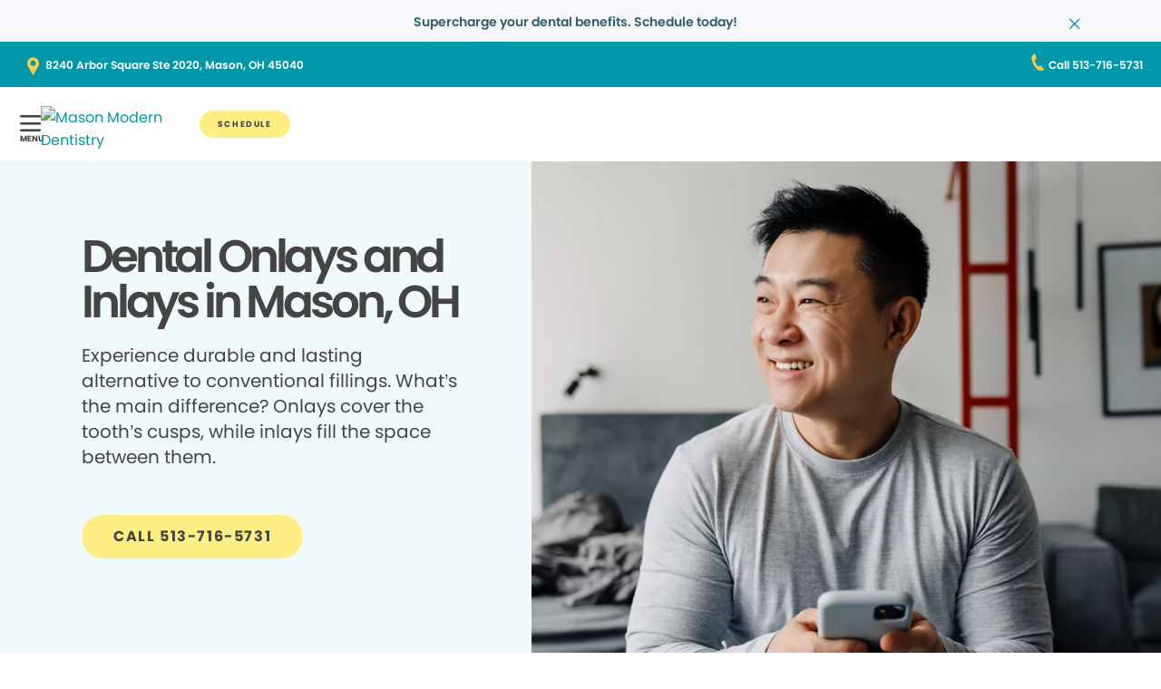

--- FILE ---
content_type: text/html;charset=utf-8
request_url: https://www.masonmoderndentistry.com/dental-services/inlays-and-onlays/
body_size: 17842
content:

  <!DOCTYPE HTML>
  <html lang="en">
      <head>
    <meta charset="UTF-8"/>
    <title>Dental Inlays and Onlays in Mason, OH - Mason Modern Dentistry  </title>
    <meta name="description" content="Looking for a dental solution that&#39;s more durable than fillings but less extensive than a crown? Learn about our dental inlay and onlay options at Mason Modern Dentistry . "/>
    
    <meta name="viewport" content="width=device-width, initial-scale=1"/>
    
    <meta http-equiv="content-type" content="text/html" charset="UTF-8"/>
    <meta http-equiv="content-encoding" content="text/html"/>
    <meta property="fb:app_id"/>
    <meta name="msvalidate.01"/>
    <meta name="google-site-verification" content="ib5Q9p0wnlAryesg-PO9QdW0lpau0JeQo6R0G1BKrxw"/>
    <meta name="search-title"/>

    <link rel="preconnect" href="https://assets.adobedtm.com"/>
    <link rel="dns-prefetch" href="https://assets.adobedtm.com"/>
    <link rel="preconnect" href="https://1.smilegeneration.com"/>
    <link rel="dns-prefetch" href="https://1.smilegeneration.com"/>
    <link rel="preconnect" href="https://cdn.cookielaw.org"/>
    <link rel="dns-prefetch" href="https://cdn.cookielaw.org"/>
    <link rel="preconnect" href="https://s7d9.scene7.com"/>
    <link rel="dns-prefetch" href="https://s7d9.scene7.com"/>

    <meta property="fb:app_id"/>
	<meta name="msvalidate.01"/>
	<script>
		window.dataLayer = window.dataLayer || [];
		function gtag(){dataLayer.push(arguments);}
	    gtag('consent', 'default', {
            'ad_storage': 'denied',
            'analytics_storage': 'denied',
            'ad_user_data': 'denied',
            'ad_personalization': 'denied',
            'wait_for_update': 500 });
	</script>

    
        <script type="application/ld+json">
            {
  "@context": "https://schema.org",
  "@type": "BreadcrumbList",
  "itemListElement": [
    {
      "@type": "ListItem",
      "position": 1,
      "item": {
        "@id": "https://www.masonmoderndentistry.com/",
        "name": "Local Dentist Office in Mason OH | Mason Modern Dentistry "
      }
    },
    {
      "@type": "ListItem",
      "position": 2,
      "item": {
        "@id": "https://www.masonmoderndentistry.com/dental-services/",
        "name": "Dental Services in Mason, OH -  Mason Modern Dentistry  "
      }
    },
    {
      "@type": "ListItem",
      "position": 3,
      "item": {
        "@id": "https://www.masonmoderndentistry.com/dental-services/inlays-and-onlays/",
        "name": "Dental Inlays and Onlays in Mason, OH - Mason Modern Dentistry  "
      }
    }
  ]
}
        </script>
    

    
    
    
    


<meta http-equiv="content-language" content="en"/>

    



    

    




    
    
<link rel="canonical" href="https://www.masonmoderndentistry.com/dental-services/inlays-and-onlays/"/>


    



    
    
    

    

    



    


        <script type="text/javascript" src="//assets.adobedtm.com/917b6ef75c3b/de3bab3a1b8b/launch-1d27eb559f4c.min.js" async></script>


    
    
    <link rel="stylesheet" href="/etc.clientlibs/pacific-dental/clientlibs/base.lc-2ae629fd321c3b5d3e09dc1cf1874b21-lc.min.css" type="text/css">
<link rel="stylesheet" href="/etc.clientlibs/pacific-dental/clientlibs/clientlib-gp.lc-eedfcf0aabaee21f2dcb0f543836b09b-lc.min.css" type="text/css">


    
    
    <script async src="/etc.clientlibs/core/wcm/components/commons/datalayer/v2/clientlibs/core.wcm.components.commons.datalayer.v2.lc-1e0136bad0acfb78be509234578e44f9-lc.min.js"></script>


    
    <script async src="/etc.clientlibs/core/wcm/components/commons/datalayer/acdl/core.wcm.components.commons.datalayer.acdl.lc-bf921af342fd2c40139671dbf0920a1f-lc.min.js"></script>



    
    <link rel="icon" sizes="192x192" href="/content/dam/web-production/gp/icons/icon-192x192.png"/>
    <link rel="apple-touch-icon" sizes="180x180" href="/content/dam/web-production/gp/icons/apple-touch-icon-180x180.png"/>
    <link rel="apple-touch-icon" sizes="167x167" href="/content/dam/web-production/gp/icons/apple-touch-icon-167x167.png"/>
    <link rel="apple-touch-icon" sizes="152x152" href="/content/dam/web-production/gp/icons/apple-touch-icon-152x152.png"/>
    <link rel="apple-touch-icon" sizes="120x120" href="/content/dam/web-production/gp/icons/apple-touch-icon-120x120.png"/>
    <meta name="msapplication-square310x310logo" content="/content/dam/web-production/gp/icons/icon-310x310.png"/>
    <meta name="msapplication-wide310x150logo" content="/content/dam/web-production/gp/icons/icon-310x150.png"/>
    <meta name="msapplication-square150x150logo" content="/content/dam/web-production/gp/icons/icon-150x150.png"/>
    <meta name="msapplication-square70x70logo" content="/content/dam/web-production/gp/icons/icon-70x70.png"/>

    
    
</head>
      <body class="page basicpage  " id="page-7894ff7898" data-cmp-link-accessibility-enabled data-cmp-link-accessibility-text="opens in a new tab" data-cmp-data-layer-enabled>
          <script>

            var pagePath = window.location.pathname;
            var currentPagePath = "\/content\/gp\/us\/en\/dental\u002Dservices\/inlays\u002Dand\u002Donlays";
            var siteId = currentPagePath.split('/')[2];
            if (siteId =='gp' || siteId =='kd' || siteId =='md'){
               siteId="lo";
            }
            var siteName = siteId;
            var tokens = pagePath.split('/');
            var tempTitle = pagePath.replace(".html", "/");
            var pageTitle = siteId +' | '+document.documentElement.lang + tempTitle.replaceAll('/',' | ').replaceAll('.html','');
            var lastIndex = pageTitle.lastIndexOf('|');
            if(lastIndex !== -1){
             pageTitle= pageTitle.slice(0, lastIndex) + pageTitle.slice(lastIndex + 1);
            }
            var signinModule = '';
            var myChartLoginValue = 0;
            if(pagePath.indexOf('mychart') !== -1){
              myChartLoginValue = 1;
              signinModule = 'MyChart Sign In';
            }
            const urlParams = new URLSearchParams(location.search);
            var canonicalUrl = document.querySelector("link[rel='canonical']")!= null ? document.querySelector("link[rel='canonical']").getAttribute("href") : null;
            var isError = false;
            var errorReferringUrl = '';
            var errorInstanceValue = 0;
            var errorCode = '';
            var subCategory = '';
            var subCategoryL2 = undefined;
            var subCategoryL3 = undefined;
            var subCategoryL4 = undefined;
            var officeType = '';
            var officeId = '763';
            var officeName = "Mason Modern Dentistry";
            var officeRegion = '';
            var googleAnalytics = 'G-D6HVDBNVSE';
            var isGP = 'true';
            var isMyKids = 'false';
            var isLocalKids = 'false';
            var isMD = 'false';
            var isSNO = 'false';
            if(siteId === 'sg'){
              siteName = 'SmileGen';
            }
            if(tokens.length >= 3){
              subCategory = tokens[1];
            }
            if(tokens.length >= 4){
              subCategoryL2 = tokens[2];
            }
            if(tokens.length >= 5){
              subCategoryL3 = tokens[3];
            }
            if(tokens.length >= 6){
              subCategoryL4 = tokens[4];
            }
            if(subCategory === ''){
              subCategory = 'home page';
              pageTitle = pageTitle+"| "+subCategory;
            }
            if(subCategoryL2 == undefined){
              subCategoryL2 = subCategory;
            }
            if(subCategoryL3 == undefined){
              subCategoryL3 = subCategoryL2;
            }
            if(subCategoryL4 == undefined){
              subCategoryL4 = subCategoryL3;
            }
            if(canonicalUrl !== null && canonicalUrl.indexOf('errors') !== -1){
                isError = true;
                errorReferringUrl = window.location.href;
                errorInstanceValue = 1;
                var tokens = document.querySelector("link[rel='canonical']").getAttribute("href").split('/');
                if(tokens.length >= 4){
                  errorCode = tokens[tokens.length -2];
                }
            }
            if(isGP === 'true'){
              officeType = 'GP';
            } else if(isMyKids === 'true' || isLocalKids === 'true'){
              officeType = 'KD';
            } else if(isMD === 'true'){
              officeType = 'MD';
            } else if(isSNO === 'true'){
              officeType = 'SNO';
            }
            if(officeId.indexOf('((') !== -1){
              officeId = '';
            }
            if(officeName.indexOf('((') !== -1){
              officeName = '';
            }
            if(officeRegion.indexOf('((') !== -1){
              officeRegion = '';
            }

          </script>
          
          
              




              
<div class="root container responsivegrid">

    
    
    <div id="container-810cee8f6a" class="cmp-container " data-component="container">
      


<div class="aem-Grid aem-Grid--12 aem-Grid--default--12 ">
    
    <div class="experiencefragment aem-GridColumn aem-GridColumn--default--12">
<div id="experiencefragment-a1bb8d84b5" class="cmp-experiencefragment cmp-experiencefragment--alert-nav"><div class="xfpage page basicpage">


    
    
    <div id="container-4ea78080bc" class="cmp-container " data-component="container">
      


<div class="aem-Grid aem-Grid--12 aem-Grid--default--12 ">
    
    <div class="experience-container tabs panelcontainer aem-GridColumn aem-GridColumn--default--12"><div id="tabs-a8e9889ed2" class="cmp-tabs" data-cmp-is="tabs" data-component="tabs" data-placeholder-text="false">
    
    
    
    

    
    <div>
        <div data-placeholder-text="false">
    
     
     
    
    <div id="container-2df329be06" class="cmp-container " data-component="container">
      


<div class="aem-Grid aem-Grid--12 aem-Grid--default--12 ">
    
    <div class="alertBar text aem-GridColumn aem-GridColumn--default--12">
  
  
  
  
  
    
<link rel="stylesheet" href="/etc.clientlibs/pacific-dental/clientlibs/clientlib-gp_abovefold.lc-8354f779c0d7db1c839da6adb55de704-lc.min.css" type="text/css">



  
  <div class="cmp-alertbar" data-component="alertbar" style="background-color:#F7F8FC;">
  
  <div id="alertBar-55d8507c04" class="cmp-text">
 <p><span class="title-7"><a href="/about-us/dentist-appointment/"><span class="text-medium-teal">Supercharge your dental benefits. Schedule today!</span></a></span></p>
</div>

    


<span class="icon--close" style="color:#0097A7"></span>
</div></div>

    
</div>

    </div>
    <style>
      /* Default styles for background image */
      #container-2df329be06 {
        position: relative;
        
        
        overflow: visible;
        
        background-size: cover;
        background-repeat: no-repeat;
        background-color: ;

        /* padding by breakpoint */
        

        /* border color */
        

        /* border radius */
        
        
        
        
        
      }

      /* padding by breakpoint */
      
      
      
      
  </style>

     

</div>

    </div>

</div>
</div>

    
</div>

    </div>
    <style>
      /* Default styles for background image */
      #container-4ea78080bc {
        position: relative;
        
        
        overflow: visible;
        
        background-size: cover;
        background-repeat: no-repeat;
        background-color: ;

        /* padding by breakpoint */
        

        /* border color */
        

        /* border radius */
        
        
        
        
        
      }

      /* padding by breakpoint */
      
      
      
      
  </style>

    
</div>
</div>

    
</div>
<header class="experiencefragment aem-GridColumn aem-GridColumn--default--12">
<div id="experiencefragment-a97d0fbf2e" class="cmp-experiencefragment cmp-experiencefragment--solid"><div class="xfpage page basicpage">


    
    
     
     
     <div id="container-2308dd67e9" data-component="container" class=" cmp-container" data-mh="false">
          
          <div class="header loheader landing-page">




    





  <div class="address-contact-wrapper">
    
      <span class="button address aem-GridColumn aem-GridColumn--default--12">


  <a id="button-4f1cd29add" class="cmp-button  " aria-label="8240 Arbor Square Ste 2020, Mason, OH 45040" data-cmp-clickable data-cmp-data-layer="{&#34;marketing&#34;:{},&#34;web&#34;:{&#34;webInteraction&#34;:{&#34;type&#34;:&#34;exit&#34;,&#34;URL&#34;:&#34;https://www.google.com/maps/dir//Mason Modern Dentistry  8240 Arbor Square, Ste 2020 Mason, OH 45040&#34;,&#34;linkClicks&#34;:{&#34;value&#34;:1},&#34;name&#34;:&#34;8240 Arbor Square Ste 2020, Mason, OH 45040&#34;,&#34;region&#34;:&#34;header&#34;}},&#34;_pacificdentalservices&#34;:{&#34;web&#34;:{&#34;webInteraction&#34;:{&#34;linkHier&#34;:&#34;Dental Inlays and Onlays in Mason, OH - Mason Modern Dentistry  |8240 Arbor Square Ste 2020, Mason, OH 45040&#34;,&#34;navigationClick&#34;:{&#34;value&#34;:1},&#34;linkCategory&#34;:&#34;address&#34;}}}}" data-component="button" tabindex="0" linkcategory="Referral Other" href="https://www.google.com/maps/dir//Mason Modern Dentistry %208240 Arbor Square,%20Ste 2020%20Mason,%20OH%2045040" target="_blank">
    
    

    <span class="cmp-button__text">8240 Arbor Square Ste 2020, Mason, OH 45040</span>
  </a>


</span>

      <span class="button contact aem-GridColumn aem-GridColumn--default--12">


  <a id="button-3f0b5d8521" class="cmp-button  " aria-label="Call 513-716-5731" data-cmp-clickable data-cmp-data-layer="{&#34;marketing&#34;:{},&#34;web&#34;:{&#34;webInteraction&#34;:{&#34;type&#34;:&#34;exit&#34;,&#34;URL&#34;:&#34;tel:513-716-5731&#34;,&#34;linkClicks&#34;:{&#34;value&#34;:1},&#34;name&#34;:&#34;Call 513-716-5731&#34;,&#34;region&#34;:&#34;header&#34;}},&#34;_pacificdentalservices&#34;:{&#34;web&#34;:{&#34;webInteraction&#34;:{&#34;linkHier&#34;:&#34;Dental Inlays and Onlays in Mason, OH - Mason Modern Dentistry  |Call 513-716-5731&#34;,&#34;navigationClick&#34;:{&#34;value&#34;:1},&#34;linkCategory&#34;:&#34;contact&#34;}}}}" data-component="button" tabindex="0" linkcategory="Phone Call" href="tel:513-716-5731" target="_blank">
    
    

    <span class="cmp-button__text">Call 513-716-5731</span>
  </a>


</span>

    
  </div>

<div class="cmp-header" data-component="headerlo">
  <div class="cmp-header-menu-icons">
    <span class="cmp-loheader__hamburger" aria-label="hamburger"></span>
    <span class="cmp-loheader__close" aria-label="close"></span>
  </div>
  <div class="image cmp-header__logo">
    <div class="image aem-GridColumn logo aem-GridColumn--default--12">
  <div data-cmp-is="image" id="image-2ba92b29ca" data-cmp-hook-image="imageV3" class="cmp-image" itemscope itemtype="http://schema.org/ImageObject">
  
  <a href="/" class="cmp-image__link" tabindex="0">
      
      
          <img data-src="https://1.smilegeneration.com/uploadedimages/Office/respLogos/763-Logo.png" alt="Mason Modern Dentistry " class="lazyload " height="120"/>
      
  </a>
  
  
</div>

    
</div>

  </div>
  <div class="cmp-header__nav-links">
  	
<div class="search search-lo" data-component="search">
    <div class="search-lo__inner">
        <div class="title aem-GridColumn aem-GridColumn--default--12">
            <div class="title">
<div id="title-34d2bd9a9f" class="cmp-title" style="text-transform: ;">
  <p class="cmp-title__text style-5">Here to Help You Find Answers</p>
</div>

    
</div>

        </div>
        <div class="cmp-search__inner">
            <div class="cmp-search__search-container">
                <span class="cmp-search__search-icon"></span>
                <input class="cmp-search__search-input" type="text" placeholder="Search the Smile Generation blog" aria-label="Search the Smile Generation blog" data-placeholderdesktop="Search the Smile Generation blog" data-placeholdermobile="Search the Smile Generation blog"/>
                <input hidden class="searchtextresult" data-searchresultpage="/search-results" data-tag="All"/>
            </div>
        </div>
        <div class="cmp-search__quick-links">
            <div class="title">
                <div class="cmp-title">
                    <h6 class="cmp-title__text">Quick Links</h6>
                </div>
            </div>
            <div class="cmp-search__link-list">
                
    
        
            
            <div class="button0 button cmp-button--category-tag">


  <a id="button-0fc1e64e34" class="cmp-button  " aria-label="FIRST VISIT" data-cmp-clickable data-cmp-data-layer="{&#34;marketing&#34;:{},&#34;web&#34;:{&#34;webInteraction&#34;:{&#34;type&#34;:&#34;other&#34;,&#34;URL&#34;:&#34;/about-us/what-to-expect/&#34;,&#34;linkClicks&#34;:{&#34;value&#34;:1},&#34;name&#34;:&#34;FIRST VISIT&#34;,&#34;region&#34;:&#34;header&#34;}},&#34;_pacificdentalservices&#34;:{&#34;web&#34;:{&#34;webInteraction&#34;:{&#34;linkHier&#34;:&#34;Dental Inlays and Onlays in Mason, OH - Mason Modern Dentistry  |FIRST VISIT&#34;,&#34;navigationClick&#34;:{&#34;value&#34;:1},&#34;linkCategory&#34;:&#34;button0&#34;}}}}" data-component="button" tabindex="0" linkcategory="More Info" href="/about-us/what-to-expect/">
    
    

    <span class="cmp-button__text">FIRST VISIT</span>
  </a>


</div>

        
            
            <div class="button1 button cmp-button--category-tag">


  <a id="button-b9bf5d4666" class="cmp-button  " aria-label="PAY YOUR BILL" data-cmp-clickable data-cmp-data-layer="{&#34;marketing&#34;:{},&#34;web&#34;:{&#34;webInteraction&#34;:{&#34;type&#34;:&#34;exit&#34;,&#34;URL&#34;:&#34;https://www.smilegenerationmychart.com/MyChart/Billing/GuestPay/PayasGuest/&#34;,&#34;linkClicks&#34;:{&#34;value&#34;:1},&#34;name&#34;:&#34;PAY YOUR BILL&#34;,&#34;region&#34;:&#34;header&#34;}},&#34;_pacificdentalservices&#34;:{&#34;web&#34;:{&#34;webInteraction&#34;:{&#34;linkHier&#34;:&#34;Dental Inlays and Onlays in Mason, OH - Mason Modern Dentistry  |PAY YOUR BILL&#34;,&#34;navigationClick&#34;:{&#34;value&#34;:1},&#34;linkCategory&#34;:&#34;button1&#34;}}}}" data-component="button" tabindex="0" linkcategory="More Info" href="https://www.smilegenerationmychart.com/MyChart/Billing/GuestPay/PayasGuest/" target="_blank">
    
    

    <span class="cmp-button__text">PAY YOUR BILL</span>
  </a>


</div>

        
            
            <div class="button2 button cmp-button--category-tag">


  <a id="button-43f743badb" class="cmp-button  " aria-label="OUR TEAM" data-cmp-clickable data-cmp-data-layer="{&#34;marketing&#34;:{},&#34;web&#34;:{&#34;webInteraction&#34;:{&#34;type&#34;:&#34;other&#34;,&#34;URL&#34;:&#34;/meet-our-team/&#34;,&#34;linkClicks&#34;:{&#34;value&#34;:1},&#34;name&#34;:&#34;OUR TEAM&#34;,&#34;region&#34;:&#34;header&#34;}},&#34;_pacificdentalservices&#34;:{&#34;web&#34;:{&#34;webInteraction&#34;:{&#34;linkHier&#34;:&#34;Dental Inlays and Onlays in Mason, OH - Mason Modern Dentistry  |OUR TEAM&#34;,&#34;navigationClick&#34;:{&#34;value&#34;:1},&#34;linkCategory&#34;:&#34;button2&#34;}}}}" data-component="button" tabindex="0" linkcategory="More Info" href="/meet-our-team/">
    
    

    <span class="cmp-button__text">OUR TEAM</span>
  </a>


</div>

        
            
            <div class="button3 button cmp-button--category-tag">


  <a id="button-a01570db1f" class="cmp-button  " aria-label="PATIENT PORTAL" data-cmp-clickable data-cmp-data-layer="{&#34;marketing&#34;:{},&#34;web&#34;:{&#34;webInteraction&#34;:{&#34;type&#34;:&#34;other&#34;,&#34;URL&#34;:&#34;/patient-portal/&#34;,&#34;linkClicks&#34;:{&#34;value&#34;:1},&#34;name&#34;:&#34;PATIENT PORTAL&#34;,&#34;region&#34;:&#34;header&#34;}},&#34;_pacificdentalservices&#34;:{&#34;web&#34;:{&#34;webInteraction&#34;:{&#34;linkHier&#34;:&#34;Dental Inlays and Onlays in Mason, OH - Mason Modern Dentistry  |PATIENT PORTAL&#34;,&#34;navigationClick&#34;:{&#34;value&#34;:1},&#34;linkCategory&#34;:&#34;button3&#34;}}}}" data-component="button" tabindex="0" linkcategory="Undefined" href="/patient-portal/">
    
    

    <span class="cmp-button__text">PATIENT PORTAL</span>
  </a>


</div>

        
            
            <div class="button4 button cmp-button--category-tag">


  <a id="button-0d25caf739" class="cmp-button  " aria-label="FREQUENTLY ASKED QUESTIONS" data-cmp-clickable data-cmp-data-layer="{&#34;marketing&#34;:{},&#34;web&#34;:{&#34;webInteraction&#34;:{&#34;type&#34;:&#34;other&#34;,&#34;URL&#34;:&#34;/about-us/faqs/&#34;,&#34;linkClicks&#34;:{&#34;value&#34;:1},&#34;name&#34;:&#34;FREQUENTLY ASKED QUESTIONS&#34;,&#34;region&#34;:&#34;header&#34;}},&#34;_pacificdentalservices&#34;:{&#34;web&#34;:{&#34;webInteraction&#34;:{&#34;linkHier&#34;:&#34;Dental Inlays and Onlays in Mason, OH - Mason Modern Dentistry  |FREQUENTLY ASKED QUESTIONS&#34;,&#34;navigationClick&#34;:{&#34;value&#34;:1},&#34;linkCategory&#34;:&#34;button4&#34;}}}}" data-component="button" tabindex="0" linkcategory="More Info" href="/about-us/faqs/">
    
    

    <span class="cmp-button__text">FREQUENTLY ASKED QUESTIONS</span>
  </a>


</div>

        
            
            <div class="button5 button cmp-button--category-tag">


  <a id="button-e898628dc2" class="cmp-button  " aria-label="INSURANCE ACCEPTED" data-cmp-clickable data-cmp-data-layer="{&#34;marketing&#34;:{},&#34;web&#34;:{&#34;webInteraction&#34;:{&#34;type&#34;:&#34;other&#34;,&#34;URL&#34;:&#34;/payment/dental-insurance/&#34;,&#34;linkClicks&#34;:{&#34;value&#34;:1},&#34;name&#34;:&#34;INSURANCE ACCEPTED&#34;,&#34;region&#34;:&#34;header&#34;}},&#34;_pacificdentalservices&#34;:{&#34;web&#34;:{&#34;webInteraction&#34;:{&#34;linkHier&#34;:&#34;Dental Inlays and Onlays in Mason, OH - Mason Modern Dentistry  |INSURANCE ACCEPTED&#34;,&#34;navigationClick&#34;:{&#34;value&#34;:1},&#34;linkCategory&#34;:&#34;button5&#34;}}}}" data-component="button" tabindex="0" linkcategory="More Info" href="/payment/dental-insurance/">
    
    

    <span class="cmp-button__text">INSURANCE ACCEPTED</span>
  </a>


</div>

        
    

            </div>
        </div>
        <div class="cmp-search__close">
            <span class="cmp-search__close-icon"></span>
        </div>
    </div>
</div>
    <div class="navigation aem-GridColumn aem-GridColumn--default--12">
<nav id="navigation-561ed1444d" class="cmp-navigation" itemscope itemtype="http://schema.org/SiteNavigationElement" data-cmp-data-layer="{&#34;navigation-561ed1444d&#34;:{&#34;@type&#34;:&#34;local-office/components/structure/header/primary-navigation/v1/navigation&#34;,&#34;repo:modifyDate&#34;:&#34;2025-08-13T00:00:59Z&#34;}}">
    <ul class="cmp-navigation__group-0">
        
	<li class="cmp-navigation__item cmp-navigation__item--level-0" data-cmp-data-layer="{&#34;marketing&#34;:{},&#34;web&#34;:{&#34;webInteraction&#34;:{&#34;type&#34;:&#34;other&#34;,&#34;URL&#34;:&#34;/meet-our-team/&#34;,&#34;linkClicks&#34;:{&#34;value&#34;:1},&#34;name&#34;:&#34;OUR TEAM&#34;,&#34;region&#34;:&#34;header&#34;}},&#34;_pacificdentalservices&#34;:{&#34;web&#34;:{&#34;webInteraction&#34;:{&#34;linkHier&#34;:&#34;Dental Inlays and Onlays in Mason, OH - Mason Modern Dentistry  |OUR TEAM&#34;,&#34;navigationClick&#34;:{&#34;value&#34;:1},&#34;linkCategory&#34;:&#34;navigation&#34;}}}}">
		
    <a data-cmp-clickable class="cmp-navigation__item-link" href="/meet-our-team/">OUR TEAM</a>

		
	</li>

    
        
	<li class="cmp-navigation__item cmp-navigation__item--level-0 service" data-cmp-data-layer="{&#34;marketing&#34;:{},&#34;web&#34;:{&#34;webInteraction&#34;:{&#34;type&#34;:&#34;other&#34;,&#34;URL&#34;:&#34;/dental-services/&#34;,&#34;linkClicks&#34;:{&#34;value&#34;:1},&#34;name&#34;:&#34;SERVICES&#34;,&#34;region&#34;:&#34;header&#34;}},&#34;_pacificdentalservices&#34;:{&#34;web&#34;:{&#34;webInteraction&#34;:{&#34;linkHier&#34;:&#34;Dental Inlays and Onlays in Mason, OH - Mason Modern Dentistry  |SERVICES&#34;,&#34;navigationClick&#34;:{&#34;value&#34;:1},&#34;linkCategory&#34;:&#34;navigation&#34;}}}}">
		
    <a data-cmp-clickable class="cmp-navigation__item-link" href="/dental-services/">SERVICES</a>

		
    <ul class="cmp-navigation__group-1">
        
	<li class="cmp-navigation__item cmp-navigation__item--level-1" data-cmp-data-layer="{&#34;marketing&#34;:{},&#34;web&#34;:{&#34;webInteraction&#34;:{&#34;type&#34;:&#34;other&#34;,&#34;URL&#34;:&#34;/dental-services/&#34;,&#34;linkClicks&#34;:{&#34;value&#34;:1},&#34;name&#34;:&#34;Overview&#34;,&#34;region&#34;:&#34;header&#34;}},&#34;_pacificdentalservices&#34;:{&#34;web&#34;:{&#34;webInteraction&#34;:{&#34;linkHier&#34;:&#34;Dental Inlays and Onlays in Mason, OH - Mason Modern Dentistry  |Overview&#34;,&#34;navigationClick&#34;:{&#34;value&#34;:1},&#34;linkCategory&#34;:&#34;navigation&#34;}}}}">
		
    <a data-cmp-clickable class="cmp-navigation__item-link" href="/dental-services/">Overview</a>

		
	</li>

    
        
	<li class="cmp-navigation__item cmp-navigation__item--level-1" data-cmp-data-layer="{&#34;marketing&#34;:{},&#34;web&#34;:{&#34;webInteraction&#34;:{&#34;type&#34;:&#34;other&#34;,&#34;URL&#34;:&#34;/dental-services/dental-crowns/&#34;,&#34;linkClicks&#34;:{&#34;value&#34;:1},&#34;name&#34;:&#34;CROWNS&#34;,&#34;region&#34;:&#34;header&#34;}},&#34;_pacificdentalservices&#34;:{&#34;web&#34;:{&#34;webInteraction&#34;:{&#34;linkHier&#34;:&#34;Dental Inlays and Onlays in Mason, OH - Mason Modern Dentistry  |CROWNS&#34;,&#34;navigationClick&#34;:{&#34;value&#34;:1},&#34;linkCategory&#34;:&#34;navigation&#34;}}}}">
		
    <a data-cmp-clickable class="cmp-navigation__item-link" href="/dental-services/dental-crowns/">CROWNS</a>

		
	</li>

    
        
	<li class="cmp-navigation__item cmp-navigation__item--level-1" data-cmp-data-layer="{&#34;marketing&#34;:{},&#34;web&#34;:{&#34;webInteraction&#34;:{&#34;type&#34;:&#34;other&#34;,&#34;URL&#34;:&#34;/dental-services/dental-sealants/&#34;,&#34;linkClicks&#34;:{&#34;value&#34;:1},&#34;name&#34;:&#34;DENTAL SEALANTS&#34;,&#34;region&#34;:&#34;header&#34;}},&#34;_pacificdentalservices&#34;:{&#34;web&#34;:{&#34;webInteraction&#34;:{&#34;linkHier&#34;:&#34;Dental Inlays and Onlays in Mason, OH - Mason Modern Dentistry  |DENTAL SEALANTS&#34;,&#34;navigationClick&#34;:{&#34;value&#34;:1},&#34;linkCategory&#34;:&#34;navigation&#34;}}}}">
		
    <a data-cmp-clickable class="cmp-navigation__item-link" href="/dental-services/dental-sealants/">DENTAL SEALANTS</a>

		
	</li>

    
        
	<li class="cmp-navigation__item cmp-navigation__item--level-1" data-cmp-data-layer="{&#34;marketing&#34;:{},&#34;web&#34;:{&#34;webInteraction&#34;:{&#34;type&#34;:&#34;other&#34;,&#34;URL&#34;:&#34;/dental-services/dental-x-rays-and-imaging/&#34;,&#34;linkClicks&#34;:{&#34;value&#34;:1},&#34;name&#34;:&#34;DENTAL XRAYS&#34;,&#34;region&#34;:&#34;header&#34;}},&#34;_pacificdentalservices&#34;:{&#34;web&#34;:{&#34;webInteraction&#34;:{&#34;linkHier&#34;:&#34;Dental Inlays and Onlays in Mason, OH - Mason Modern Dentistry  |DENTAL XRAYS&#34;,&#34;navigationClick&#34;:{&#34;value&#34;:1},&#34;linkCategory&#34;:&#34;navigation&#34;}}}}">
		
    <a data-cmp-clickable class="cmp-navigation__item-link" href="/dental-services/dental-x-rays-and-imaging/">DENTAL XRAYS</a>

		
	</li>

    
        
	<li class="cmp-navigation__item cmp-navigation__item--level-1" data-cmp-data-layer="{&#34;marketing&#34;:{},&#34;web&#34;:{&#34;webInteraction&#34;:{&#34;type&#34;:&#34;other&#34;,&#34;URL&#34;:&#34;/dental-services/dentures/&#34;,&#34;linkClicks&#34;:{&#34;value&#34;:1},&#34;name&#34;:&#34;DENTURES&#34;,&#34;region&#34;:&#34;header&#34;}},&#34;_pacificdentalservices&#34;:{&#34;web&#34;:{&#34;webInteraction&#34;:{&#34;linkHier&#34;:&#34;Dental Inlays and Onlays in Mason, OH - Mason Modern Dentistry  |DENTURES&#34;,&#34;navigationClick&#34;:{&#34;value&#34;:1},&#34;linkCategory&#34;:&#34;navigation&#34;}}}}">
		
    <a data-cmp-clickable class="cmp-navigation__item-link" href="/dental-services/dentures/">DENTURES</a>

		
	</li>

    
        
	<li class="cmp-navigation__item cmp-navigation__item--level-1" data-cmp-data-layer="{&#34;marketing&#34;:{},&#34;web&#34;:{&#34;webInteraction&#34;:{&#34;type&#34;:&#34;other&#34;,&#34;URL&#34;:&#34;/dental-services/emergency-dentist/&#34;,&#34;linkClicks&#34;:{&#34;value&#34;:1},&#34;name&#34;:&#34;EMERGENCY SERVICES&#34;,&#34;region&#34;:&#34;header&#34;}},&#34;_pacificdentalservices&#34;:{&#34;web&#34;:{&#34;webInteraction&#34;:{&#34;linkHier&#34;:&#34;Dental Inlays and Onlays in Mason, OH - Mason Modern Dentistry  |EMERGENCY SERVICES&#34;,&#34;navigationClick&#34;:{&#34;value&#34;:1},&#34;linkCategory&#34;:&#34;navigation&#34;}}}}">
		
    <a data-cmp-clickable class="cmp-navigation__item-link" href="/dental-services/emergency-dentist/">EMERGENCY SERVICES</a>

		
	</li>

    
        
	<li class="cmp-navigation__item cmp-navigation__item--level-1" data-cmp-data-layer="{&#34;marketing&#34;:{},&#34;web&#34;:{&#34;webInteraction&#34;:{&#34;type&#34;:&#34;other&#34;,&#34;URL&#34;:&#34;/dental-services/dental-fillings/&#34;,&#34;linkClicks&#34;:{&#34;value&#34;:1},&#34;name&#34;:&#34;FILLINGS&#34;,&#34;region&#34;:&#34;header&#34;}},&#34;_pacificdentalservices&#34;:{&#34;web&#34;:{&#34;webInteraction&#34;:{&#34;linkHier&#34;:&#34;Dental Inlays and Onlays in Mason, OH - Mason Modern Dentistry  |FILLINGS&#34;,&#34;navigationClick&#34;:{&#34;value&#34;:1},&#34;linkCategory&#34;:&#34;navigation&#34;}}}}">
		
    <a data-cmp-clickable class="cmp-navigation__item-link" href="/dental-services/dental-fillings/">FILLINGS</a>

		
	</li>

    
        
	<li class="cmp-navigation__item cmp-navigation__item--level-1" data-cmp-data-layer="{&#34;marketing&#34;:{},&#34;web&#34;:{&#34;webInteraction&#34;:{&#34;type&#34;:&#34;other&#34;,&#34;URL&#34;:&#34;/dental-services/fluoride-treatment/&#34;,&#34;linkClicks&#34;:{&#34;value&#34;:1},&#34;name&#34;:&#34;FLUORIDE TREATMENT&#34;,&#34;region&#34;:&#34;header&#34;}},&#34;_pacificdentalservices&#34;:{&#34;web&#34;:{&#34;webInteraction&#34;:{&#34;linkHier&#34;:&#34;Dental Inlays and Onlays in Mason, OH - Mason Modern Dentistry  |FLUORIDE TREATMENT&#34;,&#34;navigationClick&#34;:{&#34;value&#34;:1},&#34;linkCategory&#34;:&#34;navigation&#34;}}}}">
		
    <a data-cmp-clickable class="cmp-navigation__item-link" href="/dental-services/fluoride-treatment/">FLUORIDE TREATMENT</a>

		
	</li>

    
        
	<li class="cmp-navigation__item cmp-navigation__item--level-1" data-cmp-data-layer="{&#34;marketing&#34;:{},&#34;web&#34;:{&#34;webInteraction&#34;:{&#34;type&#34;:&#34;other&#34;,&#34;URL&#34;:&#34;/dental-services/teeth-cleaning/&#34;,&#34;linkClicks&#34;:{&#34;value&#34;:1},&#34;name&#34;:&#34;TEETH CLEANING&#34;,&#34;region&#34;:&#34;header&#34;}},&#34;_pacificdentalservices&#34;:{&#34;web&#34;:{&#34;webInteraction&#34;:{&#34;linkHier&#34;:&#34;Dental Inlays and Onlays in Mason, OH - Mason Modern Dentistry  |TEETH CLEANING&#34;,&#34;navigationClick&#34;:{&#34;value&#34;:1},&#34;linkCategory&#34;:&#34;navigation&#34;}}}}">
		
    <a data-cmp-clickable class="cmp-navigation__item-link" href="/dental-services/teeth-cleaning/">TEETH CLEANING</a>

		
	</li>

    
        
	<li class="cmp-navigation__item cmp-navigation__item--level-1 active" data-cmp-data-layer="{&#34;marketing&#34;:{},&#34;web&#34;:{&#34;webInteraction&#34;:{&#34;type&#34;:&#34;other&#34;,&#34;URL&#34;:&#34;/dental-services/inlays-and-onlays/&#34;,&#34;linkClicks&#34;:{&#34;value&#34;:1},&#34;name&#34;:&#34;INLAYS AND ONLAYS&#34;,&#34;region&#34;:&#34;header&#34;}},&#34;_pacificdentalservices&#34;:{&#34;web&#34;:{&#34;webInteraction&#34;:{&#34;linkHier&#34;:&#34;Dental Inlays and Onlays in Mason, OH - Mason Modern Dentistry  |INLAYS AND ONLAYS&#34;,&#34;navigationClick&#34;:{&#34;value&#34;:1},&#34;linkCategory&#34;:&#34;navigation&#34;}}}}">
		
    <a aria-current="page" data-cmp-clickable class="cmp-navigation__item-link" href="/dental-services/inlays-and-onlays/">INLAYS AND ONLAYS</a>

		
	</li>

    
        
	<li class="cmp-navigation__item cmp-navigation__item--level-1" data-cmp-data-layer="{&#34;marketing&#34;:{},&#34;web&#34;:{&#34;webInteraction&#34;:{&#34;type&#34;:&#34;other&#34;,&#34;URL&#34;:&#34;/dental-services/mouth-guard/&#34;,&#34;linkClicks&#34;:{&#34;value&#34;:1},&#34;name&#34;:&#34;MOUTH GUARD&#34;,&#34;region&#34;:&#34;header&#34;}},&#34;_pacificdentalservices&#34;:{&#34;web&#34;:{&#34;webInteraction&#34;:{&#34;linkHier&#34;:&#34;Dental Inlays and Onlays in Mason, OH - Mason Modern Dentistry  |MOUTH GUARD&#34;,&#34;navigationClick&#34;:{&#34;value&#34;:1},&#34;linkCategory&#34;:&#34;navigation&#34;}}}}">
		
    <a data-cmp-clickable class="cmp-navigation__item-link" href="/dental-services/mouth-guard/">MOUTH GUARD</a>

		
	</li>

    
        
	<li class="cmp-navigation__item cmp-navigation__item--level-1" data-cmp-data-layer="{&#34;marketing&#34;:{},&#34;web&#34;:{&#34;webInteraction&#34;:{&#34;type&#34;:&#34;other&#34;,&#34;URL&#34;:&#34;/dental-services/oral-cancer-screening/&#34;,&#34;linkClicks&#34;:{&#34;value&#34;:1},&#34;name&#34;:&#34;ORAL CANCER SCREEN&#34;,&#34;region&#34;:&#34;header&#34;}},&#34;_pacificdentalservices&#34;:{&#34;web&#34;:{&#34;webInteraction&#34;:{&#34;linkHier&#34;:&#34;Dental Inlays and Onlays in Mason, OH - Mason Modern Dentistry  |ORAL CANCER SCREEN&#34;,&#34;navigationClick&#34;:{&#34;value&#34;:1},&#34;linkCategory&#34;:&#34;navigation&#34;}}}}">
		
    <a data-cmp-clickable class="cmp-navigation__item-link" href="/dental-services/oral-cancer-screening/">ORAL CANCER SCREEN</a>

		
	</li>

    
        
	<li class="cmp-navigation__item cmp-navigation__item--level-1" data-cmp-data-layer="{&#34;marketing&#34;:{},&#34;web&#34;:{&#34;webInteraction&#34;:{&#34;type&#34;:&#34;other&#34;,&#34;URL&#34;:&#34;/dental-services/oral-fitness-check/&#34;,&#34;linkClicks&#34;:{&#34;value&#34;:1},&#34;name&#34;:&#34;ORALFITNESSCHECK®&#34;,&#34;region&#34;:&#34;header&#34;}},&#34;_pacificdentalservices&#34;:{&#34;web&#34;:{&#34;webInteraction&#34;:{&#34;linkHier&#34;:&#34;Dental Inlays and Onlays in Mason, OH - Mason Modern Dentistry  |ORALFITNESSCHECK®&#34;,&#34;navigationClick&#34;:{&#34;value&#34;:1},&#34;linkCategory&#34;:&#34;navigation&#34;}}}}">
		
    <a data-cmp-clickable class="cmp-navigation__item-link" href="/dental-services/oral-fitness-check/">ORALFITNESSCHECK®</a>

		
	</li>

    
        
	<li class="cmp-navigation__item cmp-navigation__item--level-1" data-cmp-data-layer="{&#34;marketing&#34;:{},&#34;web&#34;:{&#34;webInteraction&#34;:{&#34;type&#34;:&#34;other&#34;,&#34;URL&#34;:&#34;/dental-services/periodontitis/&#34;,&#34;linkClicks&#34;:{&#34;value&#34;:1},&#34;name&#34;:&#34;PERIODONTICS&#34;,&#34;region&#34;:&#34;header&#34;}},&#34;_pacificdentalservices&#34;:{&#34;web&#34;:{&#34;webInteraction&#34;:{&#34;linkHier&#34;:&#34;Dental Inlays and Onlays in Mason, OH - Mason Modern Dentistry  |PERIODONTICS&#34;,&#34;navigationClick&#34;:{&#34;value&#34;:1},&#34;linkCategory&#34;:&#34;navigation&#34;}}}}">
		
    <a data-cmp-clickable class="cmp-navigation__item-link" href="/dental-services/periodontitis/">PERIODONTICS</a>

		
	</li>

    
        
	<li class="cmp-navigation__item cmp-navigation__item--level-1" data-cmp-data-layer="{&#34;marketing&#34;:{},&#34;web&#34;:{&#34;webInteraction&#34;:{&#34;type&#34;:&#34;other&#34;,&#34;URL&#34;:&#34;/dental-services/root-canal/&#34;,&#34;linkClicks&#34;:{&#34;value&#34;:1},&#34;name&#34;:&#34;ROOT CANAL&#34;,&#34;region&#34;:&#34;header&#34;}},&#34;_pacificdentalservices&#34;:{&#34;web&#34;:{&#34;webInteraction&#34;:{&#34;linkHier&#34;:&#34;Dental Inlays and Onlays in Mason, OH - Mason Modern Dentistry  |ROOT CANAL&#34;,&#34;navigationClick&#34;:{&#34;value&#34;:1},&#34;linkCategory&#34;:&#34;navigation&#34;}}}}">
		
    <a data-cmp-clickable class="cmp-navigation__item-link" href="/dental-services/root-canal/">ROOT CANAL</a>

		
	</li>

    
        
	<li class="cmp-navigation__item cmp-navigation__item--level-1" data-cmp-data-layer="{&#34;marketing&#34;:{},&#34;web&#34;:{&#34;webInteraction&#34;:{&#34;type&#34;:&#34;other&#34;,&#34;URL&#34;:&#34;/dental-services/scaling-and-root-planing/&#34;,&#34;linkClicks&#34;:{&#34;value&#34;:1},&#34;name&#34;:&#34;SCALING/ROOT PLANING&#34;,&#34;region&#34;:&#34;header&#34;}},&#34;_pacificdentalservices&#34;:{&#34;web&#34;:{&#34;webInteraction&#34;:{&#34;linkHier&#34;:&#34;Dental Inlays and Onlays in Mason, OH - Mason Modern Dentistry  |SCALING/ROOT PLANING&#34;,&#34;navigationClick&#34;:{&#34;value&#34;:1},&#34;linkCategory&#34;:&#34;navigation&#34;}}}}">
		
    <a data-cmp-clickable class="cmp-navigation__item-link" href="/dental-services/scaling-and-root-planing/">SCALING/ROOT PLANING</a>

		
	</li>

    
        
	<li class="cmp-navigation__item cmp-navigation__item--level-1" data-cmp-data-layer="{&#34;marketing&#34;:{},&#34;web&#34;:{&#34;webInteraction&#34;:{&#34;type&#34;:&#34;other&#34;,&#34;URL&#34;:&#34;/dental-services/teeth-bonding/&#34;,&#34;linkClicks&#34;:{&#34;value&#34;:1},&#34;name&#34;:&#34;TEETH BONDING&#34;,&#34;region&#34;:&#34;header&#34;}},&#34;_pacificdentalservices&#34;:{&#34;web&#34;:{&#34;webInteraction&#34;:{&#34;linkHier&#34;:&#34;Dental Inlays and Onlays in Mason, OH - Mason Modern Dentistry  |TEETH BONDING&#34;,&#34;navigationClick&#34;:{&#34;value&#34;:1},&#34;linkCategory&#34;:&#34;navigation&#34;}}}}">
		
    <a data-cmp-clickable class="cmp-navigation__item-link" href="/dental-services/teeth-bonding/">TEETH BONDING</a>

		
	</li>

    
        
	<li class="cmp-navigation__item cmp-navigation__item--level-1" data-cmp-data-layer="{&#34;marketing&#34;:{},&#34;web&#34;:{&#34;webInteraction&#34;:{&#34;type&#34;:&#34;other&#34;,&#34;URL&#34;:&#34;/dental-services/teeth-extractions/&#34;,&#34;linkClicks&#34;:{&#34;value&#34;:1},&#34;name&#34;:&#34;TEETH EXTRACTIONS&#34;,&#34;region&#34;:&#34;header&#34;}},&#34;_pacificdentalservices&#34;:{&#34;web&#34;:{&#34;webInteraction&#34;:{&#34;linkHier&#34;:&#34;Dental Inlays and Onlays in Mason, OH - Mason Modern Dentistry  |TEETH EXTRACTIONS&#34;,&#34;navigationClick&#34;:{&#34;value&#34;:1},&#34;linkCategory&#34;:&#34;navigation&#34;}}}}">
		
    <a data-cmp-clickable class="cmp-navigation__item-link" href="/dental-services/teeth-extractions/">TEETH EXTRACTIONS</a>

		
	</li>

    
        
	<li class="cmp-navigation__item cmp-navigation__item--level-1" data-cmp-data-layer="{&#34;marketing&#34;:{},&#34;web&#34;:{&#34;webInteraction&#34;:{&#34;type&#34;:&#34;other&#34;,&#34;URL&#34;:&#34;/dental-services/tooth-bridge/&#34;,&#34;linkClicks&#34;:{&#34;value&#34;:1},&#34;name&#34;:&#34;TOOTH BRIDGE&#34;,&#34;region&#34;:&#34;header&#34;}},&#34;_pacificdentalservices&#34;:{&#34;web&#34;:{&#34;webInteraction&#34;:{&#34;linkHier&#34;:&#34;Dental Inlays and Onlays in Mason, OH - Mason Modern Dentistry  |TOOTH BRIDGE&#34;,&#34;navigationClick&#34;:{&#34;value&#34;:1},&#34;linkCategory&#34;:&#34;navigation&#34;}}}}">
		
    <a data-cmp-clickable class="cmp-navigation__item-link" href="/dental-services/tooth-bridge/">TOOTH BRIDGE</a>

		
	</li>

    
        
	<li class="cmp-navigation__item cmp-navigation__item--level-1" data-cmp-data-layer="{&#34;marketing&#34;:{},&#34;web&#34;:{&#34;webInteraction&#34;:{&#34;type&#34;:&#34;other&#34;,&#34;URL&#34;:&#34;/dental-services/veneers/&#34;,&#34;linkClicks&#34;:{&#34;value&#34;:1},&#34;name&#34;:&#34;VENEERS&#34;,&#34;region&#34;:&#34;header&#34;}},&#34;_pacificdentalservices&#34;:{&#34;web&#34;:{&#34;webInteraction&#34;:{&#34;linkHier&#34;:&#34;Dental Inlays and Onlays in Mason, OH - Mason Modern Dentistry  |VENEERS&#34;,&#34;navigationClick&#34;:{&#34;value&#34;:1},&#34;linkCategory&#34;:&#34;navigation&#34;}}}}">
		
    <a data-cmp-clickable class="cmp-navigation__item-link" href="/dental-services/veneers/">VENEERS</a>

		
	</li>

    
        
	<li class="cmp-navigation__item cmp-navigation__item--level-1" data-cmp-data-layer="{&#34;marketing&#34;:{},&#34;web&#34;:{&#34;webInteraction&#34;:{&#34;type&#34;:&#34;other&#34;,&#34;URL&#34;:&#34;/dental-services/teeth-whitening/&#34;,&#34;linkClicks&#34;:{&#34;value&#34;:1},&#34;name&#34;:&#34;WHITENING&#34;,&#34;region&#34;:&#34;header&#34;}},&#34;_pacificdentalservices&#34;:{&#34;web&#34;:{&#34;webInteraction&#34;:{&#34;linkHier&#34;:&#34;Dental Inlays and Onlays in Mason, OH - Mason Modern Dentistry  |WHITENING&#34;,&#34;navigationClick&#34;:{&#34;value&#34;:1},&#34;linkCategory&#34;:&#34;navigation&#34;}}}}">
		
    <a data-cmp-clickable class="cmp-navigation__item-link" href="/dental-services/teeth-whitening/">WHITENING</a>

		
	</li>

    
        
	<li class="cmp-navigation__item cmp-navigation__item--level-1" data-cmp-data-layer="{&#34;marketing&#34;:{},&#34;web&#34;:{&#34;webInteraction&#34;:{&#34;type&#34;:&#34;other&#34;,&#34;URL&#34;:&#34;/dental-services/wisdom-teeth/&#34;,&#34;linkClicks&#34;:{&#34;value&#34;:1},&#34;name&#34;:&#34;WISDOM TEETH REMOVAL&#34;,&#34;region&#34;:&#34;header&#34;}},&#34;_pacificdentalservices&#34;:{&#34;web&#34;:{&#34;webInteraction&#34;:{&#34;linkHier&#34;:&#34;Dental Inlays and Onlays in Mason, OH - Mason Modern Dentistry  |WISDOM TEETH REMOVAL&#34;,&#34;navigationClick&#34;:{&#34;value&#34;:1},&#34;linkCategory&#34;:&#34;navigation&#34;}}}}">
		
    <a data-cmp-clickable class="cmp-navigation__item-link" href="/dental-services/wisdom-teeth/">WISDOM TEETH REMOVAL</a>

		
	</li>

    </ul>

	</li>

    
        
	<li class="cmp-navigation__item cmp-navigation__item--level-0" data-cmp-data-layer="{&#34;marketing&#34;:{},&#34;web&#34;:{&#34;webInteraction&#34;:{&#34;type&#34;:&#34;other&#34;,&#34;URL&#34;:&#34;/payment/&#34;,&#34;linkClicks&#34;:{&#34;value&#34;:1},&#34;name&#34;:&#34;INSURANCE &amp;amp; PAYMENTS&#34;,&#34;region&#34;:&#34;header&#34;}},&#34;_pacificdentalservices&#34;:{&#34;web&#34;:{&#34;webInteraction&#34;:{&#34;linkHier&#34;:&#34;Dental Inlays and Onlays in Mason, OH - Mason Modern Dentistry  |INSURANCE &amp;amp; PAYMENTS&#34;,&#34;navigationClick&#34;:{&#34;value&#34;:1},&#34;linkCategory&#34;:&#34;navigation&#34;}}}}">
		
    <a data-cmp-clickable class="cmp-navigation__item-link" href="/payment/">INSURANCE &amp; PAYMENTS</a>

		
    <ul class="cmp-navigation__group-1">
        
	<li class="cmp-navigation__item cmp-navigation__item--level-1" data-cmp-data-layer="{&#34;marketing&#34;:{},&#34;web&#34;:{&#34;webInteraction&#34;:{&#34;type&#34;:&#34;other&#34;,&#34;URL&#34;:&#34;/payment/&#34;,&#34;linkClicks&#34;:{&#34;value&#34;:1},&#34;name&#34;:&#34;Overview&#34;,&#34;region&#34;:&#34;header&#34;}},&#34;_pacificdentalservices&#34;:{&#34;web&#34;:{&#34;webInteraction&#34;:{&#34;linkHier&#34;:&#34;Dental Inlays and Onlays in Mason, OH - Mason Modern Dentistry  |Overview&#34;,&#34;navigationClick&#34;:{&#34;value&#34;:1},&#34;linkCategory&#34;:&#34;navigation&#34;}}}}">
		
    <a data-cmp-clickable class="cmp-navigation__item-link" href="/payment/">Overview</a>

		
	</li>

    
        
	<li class="cmp-navigation__item cmp-navigation__item--level-1" data-cmp-data-layer="{&#34;marketing&#34;:{},&#34;web&#34;:{&#34;webInteraction&#34;:{&#34;type&#34;:&#34;other&#34;,&#34;URL&#34;:&#34;/payment/dental-insurance/&#34;,&#34;linkClicks&#34;:{&#34;value&#34;:1},&#34;name&#34;:&#34;Insurance&#34;,&#34;region&#34;:&#34;header&#34;}},&#34;_pacificdentalservices&#34;:{&#34;web&#34;:{&#34;webInteraction&#34;:{&#34;linkHier&#34;:&#34;Dental Inlays and Onlays in Mason, OH - Mason Modern Dentistry  |Insurance&#34;,&#34;navigationClick&#34;:{&#34;value&#34;:1},&#34;linkCategory&#34;:&#34;navigation&#34;}}}}">
		
    <a data-cmp-clickable class="cmp-navigation__item-link" href="/payment/dental-insurance/">Insurance</a>

		
	</li>

    
        
	<li class="cmp-navigation__item cmp-navigation__item--level-1" data-cmp-data-layer="{&#34;marketing&#34;:{},&#34;web&#34;:{&#34;webInteraction&#34;:{&#34;type&#34;:&#34;other&#34;,&#34;URL&#34;:&#34;/payment/smile-generation-dental-discount-plan/&#34;,&#34;linkClicks&#34;:{&#34;value&#34;:1},&#34;name&#34;:&#34;Dental Plan&#34;,&#34;region&#34;:&#34;header&#34;}},&#34;_pacificdentalservices&#34;:{&#34;web&#34;:{&#34;webInteraction&#34;:{&#34;linkHier&#34;:&#34;Dental Inlays and Onlays in Mason, OH - Mason Modern Dentistry  |Dental Plan&#34;,&#34;navigationClick&#34;:{&#34;value&#34;:1},&#34;linkCategory&#34;:&#34;navigation&#34;}}}}">
		
    <a data-cmp-clickable class="cmp-navigation__item-link" href="/payment/smile-generation-dental-discount-plan/">Dental Plan</a>

		
	</li>

    
        
	<li class="cmp-navigation__item cmp-navigation__item--level-1" data-cmp-data-layer="{&#34;marketing&#34;:{},&#34;web&#34;:{&#34;webInteraction&#34;:{&#34;type&#34;:&#34;other&#34;,&#34;URL&#34;:&#34;/payment/smile-generation-dental-financing/&#34;,&#34;linkClicks&#34;:{&#34;value&#34;:1},&#34;name&#34;:&#34;Financing&#34;,&#34;region&#34;:&#34;header&#34;}},&#34;_pacificdentalservices&#34;:{&#34;web&#34;:{&#34;webInteraction&#34;:{&#34;linkHier&#34;:&#34;Dental Inlays and Onlays in Mason, OH - Mason Modern Dentistry  |Financing&#34;,&#34;navigationClick&#34;:{&#34;value&#34;:1},&#34;linkCategory&#34;:&#34;navigation&#34;}}}}">
		
    <a data-cmp-clickable class="cmp-navigation__item-link" href="/payment/smile-generation-dental-financing/">Financing</a>

		
	</li>

    
        
	<li class="cmp-navigation__item cmp-navigation__item--level-1" data-cmp-data-layer="{&#34;marketing&#34;:{},&#34;web&#34;:{&#34;webInteraction&#34;:{&#34;type&#34;:&#34;exit&#34;,&#34;URL&#34;:&#34;https://www.smilegenerationmychart.com/MyChart/Billing/GuestPay/PayasGuest&#34;,&#34;linkClicks&#34;:{&#34;value&#34;:1},&#34;name&#34;:&#34;Pay Your Bill&#34;,&#34;region&#34;:&#34;header&#34;}},&#34;_pacificdentalservices&#34;:{&#34;web&#34;:{&#34;webInteraction&#34;:{&#34;linkHier&#34;:&#34;Dental Inlays and Onlays in Mason, OH - Mason Modern Dentistry  |Pay Your Bill&#34;,&#34;navigationClick&#34;:{&#34;value&#34;:1},&#34;linkCategory&#34;:&#34;navigation&#34;}}}}">
		
    <a data-cmp-clickable class="cmp-navigation__item-link" href="https://www.smilegenerationmychart.com/MyChart/Billing/GuestPay/PayasGuest">Pay Your Bill</a>

		
	</li>

    </ul>

	</li>

    
        
	<li class="cmp-navigation__item cmp-navigation__item--level-0" data-cmp-data-layer="{&#34;marketing&#34;:{},&#34;web&#34;:{&#34;webInteraction&#34;:{&#34;type&#34;:&#34;other&#34;,&#34;URL&#34;:&#34;/about-us/&#34;,&#34;linkClicks&#34;:{&#34;value&#34;:1},&#34;name&#34;:&#34;ABOUT US&#34;,&#34;region&#34;:&#34;header&#34;}},&#34;_pacificdentalservices&#34;:{&#34;web&#34;:{&#34;webInteraction&#34;:{&#34;linkHier&#34;:&#34;Dental Inlays and Onlays in Mason, OH - Mason Modern Dentistry  |ABOUT US&#34;,&#34;navigationClick&#34;:{&#34;value&#34;:1},&#34;linkCategory&#34;:&#34;navigation&#34;}}}}">
		
    <a data-cmp-clickable class="cmp-navigation__item-link" href="/about-us/">ABOUT US</a>

		
    <ul class="cmp-navigation__group-1">
        
	<li class="cmp-navigation__item cmp-navigation__item--level-1" data-cmp-data-layer="{&#34;marketing&#34;:{},&#34;web&#34;:{&#34;webInteraction&#34;:{&#34;type&#34;:&#34;other&#34;,&#34;URL&#34;:&#34;/about-us/&#34;,&#34;linkClicks&#34;:{&#34;value&#34;:1},&#34;name&#34;:&#34;Overview&#34;,&#34;region&#34;:&#34;header&#34;}},&#34;_pacificdentalservices&#34;:{&#34;web&#34;:{&#34;webInteraction&#34;:{&#34;linkHier&#34;:&#34;Dental Inlays and Onlays in Mason, OH - Mason Modern Dentistry  |Overview&#34;,&#34;navigationClick&#34;:{&#34;value&#34;:1},&#34;linkCategory&#34;:&#34;navigation&#34;}}}}">
		
    <a data-cmp-clickable class="cmp-navigation__item-link" href="/about-us/">Overview</a>

		
	</li>

    
        
	<li class="cmp-navigation__item cmp-navigation__item--level-1" data-cmp-data-layer="{&#34;marketing&#34;:{},&#34;web&#34;:{&#34;webInteraction&#34;:{&#34;type&#34;:&#34;exit&#34;,&#34;URL&#34;:&#34;https://jobs.pdshealth.com/careers-home&#34;,&#34;linkClicks&#34;:{&#34;value&#34;:1},&#34;name&#34;:&#34;Careers&#34;,&#34;region&#34;:&#34;header&#34;}},&#34;_pacificdentalservices&#34;:{&#34;web&#34;:{&#34;webInteraction&#34;:{&#34;linkHier&#34;:&#34;Dental Inlays and Onlays in Mason, OH - Mason Modern Dentistry  |Careers&#34;,&#34;navigationClick&#34;:{&#34;value&#34;:1},&#34;linkCategory&#34;:&#34;navigation&#34;}}}}">
		
    <a data-cmp-clickable class="cmp-navigation__item-link" href="https://jobs.pdshealth.com/careers-home">Careers</a>

		
	</li>

    
        
	<li class="cmp-navigation__item cmp-navigation__item--level-1" data-cmp-data-layer="{&#34;marketing&#34;:{},&#34;web&#34;:{&#34;webInteraction&#34;:{&#34;type&#34;:&#34;other&#34;,&#34;URL&#34;:&#34;/about-us/contact-us/&#34;,&#34;linkClicks&#34;:{&#34;value&#34;:1},&#34;name&#34;:&#34;Contact&#34;,&#34;region&#34;:&#34;header&#34;}},&#34;_pacificdentalservices&#34;:{&#34;web&#34;:{&#34;webInteraction&#34;:{&#34;linkHier&#34;:&#34;Dental Inlays and Onlays in Mason, OH - Mason Modern Dentistry  |Contact&#34;,&#34;navigationClick&#34;:{&#34;value&#34;:1},&#34;linkCategory&#34;:&#34;navigation&#34;}}}}">
		
    <a data-cmp-clickable class="cmp-navigation__item-link" href="/about-us/contact-us/">Contact</a>

		
	</li>

    
        
	<li class="cmp-navigation__item cmp-navigation__item--level-1" data-cmp-data-layer="{&#34;marketing&#34;:{},&#34;web&#34;:{&#34;webInteraction&#34;:{&#34;type&#34;:&#34;other&#34;,&#34;URL&#34;:&#34;/about-us/faqs/&#34;,&#34;linkClicks&#34;:{&#34;value&#34;:1},&#34;name&#34;:&#34;FAQs&#34;,&#34;region&#34;:&#34;header&#34;}},&#34;_pacificdentalservices&#34;:{&#34;web&#34;:{&#34;webInteraction&#34;:{&#34;linkHier&#34;:&#34;Dental Inlays and Onlays in Mason, OH - Mason Modern Dentistry  |FAQs&#34;,&#34;navigationClick&#34;:{&#34;value&#34;:1},&#34;linkCategory&#34;:&#34;navigation&#34;}}}}">
		
    <a data-cmp-clickable class="cmp-navigation__item-link" href="/about-us/faqs/">FAQs</a>

		
	</li>

    
        
	<li class="cmp-navigation__item cmp-navigation__item--level-1" data-cmp-data-layer="{&#34;marketing&#34;:{},&#34;web&#34;:{&#34;webInteraction&#34;:{&#34;type&#34;:&#34;other&#34;,&#34;URL&#34;:&#34;/about-us/dentist-appointment/&#34;,&#34;linkClicks&#34;:{&#34;value&#34;:1},&#34;name&#34;:&#34;Book an Appointment&#34;,&#34;region&#34;:&#34;header&#34;}},&#34;_pacificdentalservices&#34;:{&#34;web&#34;:{&#34;webInteraction&#34;:{&#34;linkHier&#34;:&#34;Dental Inlays and Onlays in Mason, OH - Mason Modern Dentistry  |Book an Appointment&#34;,&#34;navigationClick&#34;:{&#34;value&#34;:1},&#34;linkCategory&#34;:&#34;navigation&#34;}}}}">
		
    <a data-cmp-clickable class="cmp-navigation__item-link" href="/about-us/dentist-appointment/">Book an Appointment</a>

		
	</li>

    
        
	<li class="cmp-navigation__item cmp-navigation__item--level-1" data-cmp-data-layer="{&#34;marketing&#34;:{},&#34;web&#34;:{&#34;webInteraction&#34;:{&#34;type&#34;:&#34;other&#34;,&#34;URL&#34;:&#34;/about-us/what-to-expect/&#34;,&#34;linkClicks&#34;:{&#34;value&#34;:1},&#34;name&#34;:&#34;What To Expect&#34;,&#34;region&#34;:&#34;header&#34;}},&#34;_pacificdentalservices&#34;:{&#34;web&#34;:{&#34;webInteraction&#34;:{&#34;linkHier&#34;:&#34;Dental Inlays and Onlays in Mason, OH - Mason Modern Dentistry  |What To Expect&#34;,&#34;navigationClick&#34;:{&#34;value&#34;:1},&#34;linkCategory&#34;:&#34;navigation&#34;}}}}">
		
    <a data-cmp-clickable class="cmp-navigation__item-link" href="/about-us/what-to-expect/">What To Expect</a>

		
	</li>

    
        
	<li class="cmp-navigation__item cmp-navigation__item--level-1" data-cmp-data-layer="{&#34;marketing&#34;:{},&#34;web&#34;:{&#34;webInteraction&#34;:{&#34;type&#34;:&#34;other&#34;,&#34;URL&#34;:&#34;/patient-portal/&#34;,&#34;linkClicks&#34;:{&#34;value&#34;:1},&#34;name&#34;:&#34;Patient Portal&#34;,&#34;region&#34;:&#34;header&#34;}},&#34;_pacificdentalservices&#34;:{&#34;web&#34;:{&#34;webInteraction&#34;:{&#34;linkHier&#34;:&#34;Dental Inlays and Onlays in Mason, OH - Mason Modern Dentistry  |Patient Portal&#34;,&#34;navigationClick&#34;:{&#34;value&#34;:1},&#34;linkCategory&#34;:&#34;navigation&#34;}}}}">
		
    <a data-cmp-clickable class="cmp-navigation__item-link" href="/patient-portal/">Patient Portal</a>

		
	</li>

    </ul>

	</li>

    </ul>
</nav>

    
</div>

    
     <div class="cmp-header__nav-actions">
          
               
               
                    <div class="button cmp-button--primary aem-GridColumn aem-GridColumn--default--12">


  <a id="button-8e8757e988" class="cmp-button  " aria-label="SCHEDULE" data-cmp-clickable data-cmp-data-layer="{&#34;marketing&#34;:{},&#34;web&#34;:{&#34;webInteraction&#34;:{&#34;type&#34;:&#34;other&#34;,&#34;URL&#34;:&#34;/about-us/dentist-appointment/&#34;,&#34;linkClicks&#34;:{&#34;value&#34;:1},&#34;name&#34;:&#34;SCHEDULE&#34;,&#34;region&#34;:&#34;header&#34;}},&#34;_pacificdentalservices&#34;:{&#34;web&#34;:{&#34;webInteraction&#34;:{&#34;linkHier&#34;:&#34;Dental Inlays and Onlays in Mason, OH - Mason Modern Dentistry  |SCHEDULE&#34;,&#34;navigationClick&#34;:{&#34;value&#34;:1},&#34;linkCategory&#34;:&#34;button0&#34;}}}}" data-component="button" tabindex="0" linkcategory="Book Appt" href="/about-us/dentist-appointment/">
    
    

    <span class="cmp-button__text">SCHEDULE</span>
  </a>


</div>

               
          
               
               
                    <div class="button aem-GridColumn aem-GridColumn--default--12">


  


</div>

               
          
               
               
                    <div class="button cmp-button--link aem-GridColumn aem-GridColumn--default--12">


  <a id="button-cead5e31c6" class="cmp-button  " aria-label="513-716-5731" data-cmp-clickable data-cmp-data-layer="{&#34;marketing&#34;:{},&#34;web&#34;:{&#34;webInteraction&#34;:{&#34;type&#34;:&#34;exit&#34;,&#34;URL&#34;:&#34;tel:513-716-5731&#34;,&#34;linkClicks&#34;:{&#34;value&#34;:1},&#34;name&#34;:&#34;513-716-5731&#34;,&#34;region&#34;:&#34;header&#34;}},&#34;_pacificdentalservices&#34;:{&#34;web&#34;:{&#34;webInteraction&#34;:{&#34;linkHier&#34;:&#34;Dental Inlays and Onlays in Mason, OH - Mason Modern Dentistry  |513-716-5731&#34;,&#34;navigationClick&#34;:{&#34;value&#34;:1},&#34;linkCategory&#34;:&#34;button2&#34;}}}}" data-component="button" tabindex="0" linkcategory="Phone Call" href="tel:513-716-5731" target="_blank">
    
    <span class="cmp-button__icon cmp-button__icon--phone" aria-hidden="true"></span>

    <span class="cmp-button__text">513-716-5731</span>
  </a>


</div>

               
          
               
               
                    <div class="button cmp-button--text-icon aem-GridColumn aem-GridColumn--default--12">


  <button type="button" id="button-34d835621d" class="cmp-button  " aria-label="button-34d835621d" data-cmp-clickable data-cmp-data-layer="{&#34;marketing&#34;:{},&#34;web&#34;:{&#34;webInteraction&#34;:{&#34;type&#34;:&#34;exit&#34;,&#34;URL&#34;:&#34;#&#34;,&#34;linkClicks&#34;:{&#34;value&#34;:1},&#34;name&#34;:&#34;button-34d835621d&#34;,&#34;region&#34;:&#34;header&#34;}},&#34;_pacificdentalservices&#34;:{&#34;web&#34;:{&#34;webInteraction&#34;:{&#34;linkHier&#34;:&#34;Dental Inlays and Onlays in Mason, OH - Mason Modern Dentistry  |button-34d835621d&#34;,&#34;navigationClick&#34;:{&#34;value&#34;:1},&#34;linkCategory&#34;:&#34;button3&#34;}}}}" data-component="button" tabindex="0" linkcategory="Search">
    
    <span class="cmp-button__icon cmp-button__icon--search" aria-hidden="true"></span>

    <span class="cmp-button__text"></span>
  </button>


</div>

               
          
     </div>

  </div>
</div></div>

          
     </div>
     <style>
          /* Default styles for background image */
          #container-2308dd67e9 {
               background-size: cover;
               background-repeat: no-repeat;
               background-color: ;
               
               /* border color */
               
          }
          
     </style>

</div>
</div>

    
</header>
<main class="container responsivegrid aem-GridColumn aem-GridColumn--default--12">

    
    
    <div id="container-28fc3ea963" class="cmp-container " data-component="container">
      


<div class="aem-Grid aem-Grid--12 aem-Grid--default--12 ">
    
    <div class="container responsivegrid aem-GridColumn aem-GridColumn--default--12">

    
    
    <div id="container-4bd3ae0e71" class="cmp-container " data-component="container" style="background-color:#F0FAFC;">
      


<div class="aem-Grid aem-Grid--12 aem-Grid--default--12 ">
    
    <div class="hero cmp-lohero--halfwidth-image-right aem-GridColumn aem-GridColumn--default--12">




    




<div class="cmp-lohero mobile-top" data-component="lohero">
     <div class="cmp-lohero__content">
          
               <div class="title">
<div id="title-02d686a917" class="cmp-title" style="text-transform: ;">
  <h1 class="cmp-title__text style-3">Dental Onlays and Inlays in Mason, OH</h1>
</div>

    
</div>

          
          
               <div class="text">
  <div id="text-1dc845758b" class="cmp-text">
 <p> <span class="font-poppins  font-poppins--regular">Experience durable and lasting alternative to conventional fillings. What’s the main difference? Onlays cover the tooth’s cusps, while inlays fill the space between them.</span></p>

</div>

    

</div>

          
          <div class="cmp-lohero__buttons">
               
                    <div class="button cmp-button--primary">


  <a id="button-043d0a9bbe" class="cmp-button  " aria-label="CALL 513-716-5731" data-cmp-clickable data-cmp-data-layer="{&#34;marketing&#34;:{},&#34;web&#34;:{&#34;webInteraction&#34;:{&#34;type&#34;:&#34;exit&#34;,&#34;URL&#34;:&#34;tel: 513-716-5731&#34;,&#34;linkClicks&#34;:{&#34;value&#34;:1},&#34;name&#34;:&#34;CALL 513-716-5731&#34;,&#34;region&#34;:&#34;body&#34;}},&#34;_pacificdentalservices&#34;:{&#34;web&#34;:{&#34;webInteraction&#34;:{&#34;linkHier&#34;:&#34;Dental Inlays and Onlays in Mason, OH - Mason Modern Dentistry  |CALL 513-716-5731&#34;,&#34;navigationClick&#34;:{&#34;value&#34;:0},&#34;linkCategory&#34;:&#34;cta1&#34;}}}}" data-component="button" tabindex="0" linkcategory="Phone Call" href="tel:%20513-716-5731">
    
    <span class="cmp-button__icon cmp-button__icon--phone" aria-hidden="true"></span>

    <span class="cmp-button__text">CALL 513-716-5731</span>
  </a>


</div>

               
               
                    <div class="button">


  


</div>

               
          </div>
     </div>
     
          <div class="image">
  <div data-cmp-is="image" data-cmp-src="/dental-services/inlays-and-onlays/_jcr_content/root/container/container_copy_copy_/hero/image.coreimg{.width}.jpeg/1752776461576/man-phone-adobestock-520953932.jpeg" data-asset-id="19abfa28-4f3a-4d6e-8dfb-b4aca9f88b79" data-cmp-filereference="/content/dam/web-production/gp/images/half-width-hero1/man-phone-adobestock_520953932.jpg" id="image-174cf282e6" data-cmp-hook-image="imageV3" class="cmp-image" itemscope itemtype="http://schema.org/ImageObject">
  
      
      
      
          <picture>
              
                  <source media="(min-width: 1025px)" data-srcset="https://s7d9.scene7.com/is/image/pacificdentalservices/man-phone-adobestock_520953932:Large?fmt=webp-alpha" height="825" width="1040"/>
              
                  <source media="(min-width: 481px)" data-srcset="https://s7d9.scene7.com/is/image/pacificdentalservices/man-phone-adobestock_520953932:Medium?fmt=webp-alpha" height="480" width="1024"/>
              
                  <source media="(min-width: 325px)" data-srcset="https://s7d9.scene7.com/is/image/pacificdentalservices/man-phone-adobestock_520953932:Small?fmt=webp-alpha" height="264" width="375"/>
              
              <img data-src="https://s7d9.scene7.com/is/image/pacificdentalservices/man-phone-adobestock_520953932?fmt=webp-alpha" alt="Brunette adult asian man smiling and using cellphone at home" class="lazyload lazypreload"/>
          </picture>
      
  
  
  
  <meta itemprop="caption" content="Brunette adult asian man smiling and using cellphone at home"/>
</div>

    
</div>

     
</div>
<style>
     .hero {
          min-height: 825px;
     }
     @media only screen and (min-width: 1025px) and (max-width: 1440px) {
          .hero {
               min-height: 440px;
          }
     }
     @media only screen and (max-width: 1024px) {
          .hero {
               min-height: 480px;
          }
     }
     @media only screen and (max-width: 480px) {
          .hero {
               min-height: 264px;
          }
     }
</style></div>

    
</div>

    </div>
    <style>
      /* Default styles for background image */
      #container-4bd3ae0e71 {
        position: relative;
        
        
        overflow: visible;
        
        background-size: cover;
        background-repeat: no-repeat;
        background-color: #F0FAFC;

        /* padding by breakpoint */
        

        /* border color */
        

        /* border radius */
        
        
        
        
        
      }

      /* padding by breakpoint */
      
      
      
      
  </style>

    
</div>
<div class="container responsivegrid aem-GridColumn aem-GridColumn--default--12">

    
    
    <div id="container-e6e7cdad85" class="cmp-container left-right-padding" data-component="container">
      


<div class="aem-Grid aem-Grid--12 aem-Grid--default--12 ">
    
    <div class="spacer aem-GridColumn aem-GridColumn--default--12">

    

<div class="cmp-spacer" data-desktop-mt="120" data-desktop-mr="0" data-desktop-mb="0" data-desktop-ml="0" data-desktopmd-mt="120" data-desktopmd-mr="0" data-desktopmd-mb="0" data-desktopmd-ml="0" data-desktopsm-mt="60" data-desktopsm-mr="0" data-desktopsm-mb="0" data-desktopsm-ml="0" data-mobile-mt="60" data-mobile-mr="0" data-mobile-mb="0" data-mobile-ml="0" data-component="spacer">
    &nbsp;</div></div>
<div class="teaser half-width-cta left_image aem-GridColumn aem-GridColumn--default--12">
<div id="teaser-c7050c511d" class="cmp-teaser " data-component="teaser">
  
    <div class="cmp-teaser__content ">
      
      
    

      
  <h2 class="cmp-teaser__title style-3 ">
    What is an Inlay and Onlay?
  </h2>

      
  
    <div class="cmp-teaser__description test1"><p><span class="font-poppins  font-poppins--regular">Inlays and onlays are custom-made dental restorations used to repair moderately damaged or decayed teeth. They are crafted from durable materials such as porcelain or composite resin, and are designed to fit precisely into the prepared cavity of a tooth. Inlays are used to restore the chewing surface of a tooth, while onlays are employed to cover a larger portion of the tooth. </span></p>
<p> </p>
<p><span class="font-poppins  font-poppins--regular">This procedure is ideal for individuals with moderate to severe tooth decay or damage that cannot be effectively addressed with a traditional filling but doesn’t require a full dental crown. They are particularly suitable for patients who seek a conservative approach to tooth restoration.</span><br />
</p>
</div>
  
  

      
  
    <div class="cmp-teaser__action-container">
      <div class="button aem-GridColumn aem-GridColumn--default--12">


  


</div>

   </div>
  
  

    </div>
    
      
  
    
      <div class="cmp-teaser__image">
  <div data-cmp-is="image" data-cmp-src="/dental-services/inlays-and-onlays/_jcr_content/root/container/container_177883139_/teaser.coreimg{.width}.jpeg/1752776461644/adobestock-205091175.jpeg" data-asset-id="d8a1315b-7ad9-4eaf-93f0-033f38d59338" data-cmp-filereference="/content/dam/web-production/gp/images/teaser/adobestock_205091175.jpg" id="teaser-c7050c511d-image" data-cmp-hook-image="imageV3" class="cmp-image" itemscope itemtype="http://schema.org/ImageObject">
  
      
      
      
          <picture>
              
                  <source media="(min-width: 1025px)" data-srcset="https://s7d9.scene7.com/is/image/pacificdentalservices/adobestock_205091175:Large?fmt=webp-alpha" height="690" width="920"/>
              
                  <source media="(min-width: 481px)" data-srcset="https://s7d9.scene7.com/is/image/pacificdentalservices/adobestock_205091175:Medium?fmt=webp-alpha" height="500" width="700"/>
              
                  <source media="(min-width: 325px)" data-srcset="https://s7d9.scene7.com/is/image/pacificdentalservices/adobestock_205091175:Small?fmt=webp-alpha" height="236" width="315"/>
              
              <img data-src="https://s7d9.scene7.com/is/image/pacificdentalservices/adobestock_205091175?fmt=webp-alpha" alt="Smiling and satisfied patient after treatment looks at teeth in mirror" class="lazyload "/>
          </picture>
      
  
  
  
  <meta itemprop="caption" content="Smiling and satisfied patient after treatment"/>
</div>

    
</div>
    
    
  
  

      
    
  
</div>

  


    
</div>
<div class="spacer aem-GridColumn aem-GridColumn--default--12">

    

<div class="cmp-spacer" data-desktop-mt="120" data-desktop-mr="0" data-desktop-mb="0" data-desktop-ml="0" data-desktopmd-mt="120" data-desktopmd-mr="0" data-desktopmd-mb="0" data-desktopmd-ml="0" data-desktopsm-mt="60" data-desktopsm-mr="0" data-desktopsm-mb="0" data-desktopsm-ml="0" data-mobile-mt="60" data-mobile-mr="0" data-mobile-mb="0" data-mobile-ml="0" data-component="spacer">
    &nbsp;</div></div>

    
</div>

    </div>
    <style>
      /* Default styles for background image */
      #container-e6e7cdad85 {
        position: relative;
        
        
        overflow: visible;
        
        background-size: cover;
        background-repeat: no-repeat;
        background-color: ;

        /* padding by breakpoint */
        

        /* border color */
        

        /* border radius */
        
        
        
        
        
      }

      /* padding by breakpoint */
      
      
      
      
  </style>

    
</div>
<div class="container responsivegrid aem-GridColumn aem-GridColumn--default--12">

    
    
    <div id="container-f8b707d8cf" class="cmp-container left-right-padding" data-component="container">
      


<div class="aem-Grid aem-Grid--12 aem-Grid--default--12 ">
    
    <div class="title align-center aem-GridColumn aem-GridColumn--default--12">
<div id="title-7ce12a7ee7" class="cmp-title" style="text-transform: ;">
  <h2 class="cmp-title__text style-3">4 Benefits of Inlays and Onlays</h2>
</div>

    
</div>
<div class="spacer aem-GridColumn aem-GridColumn--default--12">

    

<div class="cmp-spacer" data-desktop-mt="60" data-desktop-mr="0" data-desktop-mb="0" data-desktop-ml="0" data-desktopmd-mt="60" data-desktopmd-mr="0" data-desktopmd-mb="0" data-desktopmd-ml="0" data-desktopsm-mt="30" data-desktopsm-mr="0" data-desktopsm-mb="0" data-desktopsm-ml="0" data-mobile-mt="30" data-mobile-mr="0" data-mobile-mb="0" data-mobile-ml="0" data-component="spacer">
    &nbsp;</div></div>
<div class="list fourcolumn teaserlisting aem-GridColumn aem-GridColumn--default--12">
<div class="cmp-list__teaser">
  
  
  
    
    <div class="teaser center aem-GridColumn aem-GridColumn--default--12">
<div id="teaser-415b80c82c" class="cmp-teaser " data-component="teaser">
  
    <div class="cmp-teaser__content ">
      
      
    

      
  <h2 class="cmp-teaser__title style-6 ">
    Minimally Invasive
  </h2>

      
  
    <div class="cmp-teaser__description test1"><p style="	text-align: center;
"><span class="font-poppins  font-poppins--regular">Unlike traditional dental crowns, inlays and onlays allow for a minimally invasive approach. They preserve more of your natural tooth structure while providing strength and support.</span><br />
</p>
</div>
  
  

      
  
    <div class="cmp-teaser__action-container">
      <div class="button aem-GridColumn aem-GridColumn--default--12">


  


</div>

   </div>
  
  

    </div>
    
      
  
    
      <div class="cmp-teaser__image">
  <div data-cmp-is="image" data-cmp-src="/dental-services/inlays-and-onlays/_jcr_content/root/container/container_109421756_/list/item0.coreimg{.width}.svg/1752776461761/numbers-icons-01.svg" data-asset-id="1f5997e0-5631-459a-8eb2-dfc3f11d6f45" data-cmp-filereference="/content/dam/web-production/gp/images/icons/numbers-icons-01.svg" id="teaser-415b80c82c-image" data-cmp-hook-image="imageV3" class="cmp-image" itemscope itemtype="http://schema.org/ImageObject">
  
      
      
      
          <picture>
              
              <img data-src="https://s7d9.scene7.com/is/image/pacificdentalservices/numbers-icons-01?fmt=webp-alpha" alt="Number Icon One" class="lazyload "/>
          </picture>
      
  
  
  
  <meta itemprop="caption" content="Number Icon One"/>
</div>

    
</div>
    
    
  
  

      
    
  
</div>

  


    
</div>

  
    
    <div class="teaser center aem-GridColumn aem-GridColumn--default--12">
<div id="teaser-dad6e7ed12" class="cmp-teaser " data-component="teaser">
  
    <div class="cmp-teaser__content ">
      
      
    

      
  <h2 class="cmp-teaser__title style-6 ">
    Durable and Long-Lasting
  </h2>

      
  
    <div class="cmp-teaser__description test1"><p><span class="font-poppins  font-poppins--regular">Inlays and onlays are crafted from strong and durable materials, making them resistant to wear and fracture. With proper care, they can last up to 30 years.</span><br />
</p>
</div>
  
  

      
  
    <div class="cmp-teaser__action-container">
      <div class="button aem-GridColumn aem-GridColumn--default--12">


  


</div>

   </div>
  
  

    </div>
    
      
  
    
      <div class="cmp-teaser__image">
  <div data-cmp-is="image" data-cmp-src="/dental-services/inlays-and-onlays/_jcr_content/root/container/container_109421756_/list/item1.coreimg{.width}.svg/1752776461775/numbers-icons-02.svg" data-asset-id="20ebe2a5-cb36-4c0f-bf98-d923247ac317" data-cmp-filereference="/content/dam/web-production/gp/images/icons/numbers-icons-02.svg" id="teaser-dad6e7ed12-image" data-cmp-hook-image="imageV3" class="cmp-image" itemscope itemtype="http://schema.org/ImageObject">
  
      
      
      
          <picture>
              
              <img data-src="https://s7d9.scene7.com/is/image/pacificdentalservices/numbers-icons-02?fmt=webp-alpha" alt="Number Icon Two" class="lazyload "/>
          </picture>
      
  
  
  
  <meta itemprop="caption" content="Number Icon Two"/>
</div>

    
</div>
    
    
  
  

      
    
  
</div>

  


    
</div>

  
    
    <div class="teaser center aem-GridColumn aem-GridColumn--default--12">
<div id="teaser-1445dd6c3a" class="cmp-teaser " data-component="teaser">
  
    <div class="cmp-teaser__content ">
      
      
    

      
  <h2 class="cmp-teaser__title style-6 ">
    Custom Fit
  </h2>

      
  
    <div class="cmp-teaser__description test1"><p><span class="font-poppins  font-poppins--regular">Each inlay and onlay is custom-made to fit precisely into the prepared cavity of your tooth. This helps to protect the tooth from further decay and damage.</span><br />
</p>
<p> </p>
</div>
  
  

      
  
    <div class="cmp-teaser__action-container">
      <div class="button aem-GridColumn aem-GridColumn--default--12">


  


</div>

   </div>
  
  

    </div>
    
      
  
    
      <div class="cmp-teaser__image">
  <div data-cmp-is="image" data-cmp-src="/dental-services/inlays-and-onlays/_jcr_content/root/container/container_109421756_/list/item2.coreimg{.width}.svg/1752776461788/numbers-icons-03.svg" data-asset-id="af0e67f1-9641-429b-bc03-f697158bc8f2" data-cmp-filereference="/content/dam/web-production/gp/images/icons/numbers-icons-03.svg" id="teaser-1445dd6c3a-image" data-cmp-hook-image="imageV3" class="cmp-image" itemscope itemtype="http://schema.org/ImageObject">
  
      
      
      
          <picture>
              
              <img data-src="https://s7d9.scene7.com/is/image/pacificdentalservices/numbers-icons-03?fmt=webp-alpha" alt="Number Icon Three" class="lazyload "/>
          </picture>
      
  
  
  
  <meta itemprop="caption" content="Number Icon Three"/>
</div>

    
</div>
    
    
  
  

      
    
  
</div>

  


    
</div>

  
    
    <div class="teaser center aem-GridColumn aem-GridColumn--default--12">
<div id="teaser-52bad1f71a" class="cmp-teaser " data-component="teaser">
  
    <div class="cmp-teaser__content ">
      
      
    

      
  <h2 class="cmp-teaser__title style-6 ">
    Natural Look
  </h2>

      
  
    <div class="cmp-teaser__description test1"><p style="	text-align: center;
"><span class="font-poppins  font-poppins--regular">Inlays and onlays are crafted to match the color and shape of your natural teeth.</span><br />
</p>
</div>
  
  

      
  
    <div class="cmp-teaser__action-container">
      <div class="button aem-GridColumn aem-GridColumn--default--12">


  


</div>

   </div>
  
  

    </div>
    
      
  
    
      <div class="cmp-teaser__image">
  <div data-cmp-is="image" data-cmp-src="/dental-services/inlays-and-onlays/_jcr_content/root/container/container_109421756_/list/item3.coreimg{.width}.svg/1752776461748/numbers-icons-04.svg" data-asset-id="4634de51-df36-40de-845f-4cc009dd8d9b" data-cmp-filereference="/content/dam/web-production/gp/images/icons/numbers-icons-04.svg" id="teaser-52bad1f71a-image" data-cmp-hook-image="imageV3" class="cmp-image" itemscope itemtype="http://schema.org/ImageObject">
  
      
      
      
          <picture>
              
              <img data-src="https://s7d9.scene7.com/is/image/pacificdentalservices/numbers-icons-04?fmt=webp-alpha" alt="Number Icon Four" class="lazyload "/>
          </picture>
      
  
  
  
  <meta itemprop="caption" content="Number Icon Four"/>
</div>

    
</div>
    
    
  
  

      
    
  
</div>

  


    
</div>

  
  
</div>

    
</div>
<div class="spacer aem-GridColumn aem-GridColumn--default--12">

    

<div class="cmp-spacer" data-desktop-mt="60" data-desktop-mr="0" data-desktop-mb="0" data-desktop-ml="0" data-desktopmd-mt="60" data-desktopmd-mr="0" data-desktopmd-mb="0" data-desktopmd-ml="0" data-desktopsm-mt="30" data-desktopsm-mr="0" data-desktopsm-mb="0" data-desktopsm-ml="0" data-mobile-mt="30" data-mobile-mr="0" data-mobile-mb="0" data-mobile-ml="0" data-component="spacer">
    &nbsp;</div></div>
<div class="container responsivegrid text-center aem-GridColumn aem-GridColumn--default--12">

    
    
    <div id="container-9ed9fb8871" class="cmp-container " data-component="container">
      


<div class="aem-Grid aem-Grid--12 aem-Grid--default--12 ">
    
    <div class="button cmp-button--primary aem-GridColumn aem-GridColumn--default--12">


  <a id="button-a63686cd7e" class="cmp-button  " aria-label="CALL 513-716-5731" data-cmp-clickable data-cmp-data-layer="{&#34;marketing&#34;:{},&#34;web&#34;:{&#34;webInteraction&#34;:{&#34;type&#34;:&#34;exit&#34;,&#34;URL&#34;:&#34;tel: 513-716-5731&#34;,&#34;linkClicks&#34;:{&#34;value&#34;:1},&#34;name&#34;:&#34;CALL 513-716-5731&#34;,&#34;region&#34;:&#34;body&#34;}},&#34;_pacificdentalservices&#34;:{&#34;web&#34;:{&#34;webInteraction&#34;:{&#34;linkHier&#34;:&#34;Dental Inlays and Onlays in Mason, OH - Mason Modern Dentistry  |CALL 513-716-5731&#34;,&#34;navigationClick&#34;:{&#34;value&#34;:0},&#34;linkCategory&#34;:&#34;button&#34;}}}}" data-component="button" tabindex="0" linkcategory="Phone Call" href="tel:%20513-716-5731">
    
    

    <span class="cmp-button__text">CALL 513-716-5731</span>
  </a>


</div>

    
</div>

    </div>
    <style>
      /* Default styles for background image */
      #container-9ed9fb8871 {
        position: relative;
        
        
        overflow: visible;
        
        background-size: cover;
        background-repeat: no-repeat;
        background-color: ;

        /* padding by breakpoint */
        

        /* border color */
        

        /* border radius */
        
        
        
        
        
      }

      /* padding by breakpoint */
      
      
      
      
  </style>

    
</div>
<div class="spacer aem-GridColumn aem-GridColumn--default--12">

    

<div class="cmp-spacer" data-desktop-mt="120" data-desktop-mr="0" data-desktop-mb="0" data-desktop-ml="0" data-desktopmd-mt="120" data-desktopmd-mr="0" data-desktopmd-mb="0" data-desktopmd-ml="0" data-desktopsm-mt="60" data-desktopsm-mr="0" data-desktopsm-mb="0" data-desktopsm-ml="0" data-mobile-mt="60" data-mobile-mr="0" data-mobile-mb="0" data-mobile-ml="0" data-component="spacer">
    &nbsp;</div></div>

    
</div>

    </div>
    <style>
      /* Default styles for background image */
      #container-f8b707d8cf {
        position: relative;
        
        
        overflow: visible;
        
        background-size: cover;
        background-repeat: no-repeat;
        background-color: ;

        /* padding by breakpoint */
        

        /* border color */
        

        /* border radius */
        
        
        
        
        
      }

      /* padding by breakpoint */
      
      
      
      
  </style>

    
</div>
<div class="container responsivegrid text-center aem-GridColumn aem-GridColumn--default--12">

    
    
      
      
    
    <div id="container-e096b0a3ed" class="cmp-container " data-component="container" style="background-color:#0097A7;" data-mobile-lrp="30" data-desktop-lrp="250">
      


<div class="aem-Grid aem-Grid--12 aem-Grid--default--12 ">
    
    <div class="spacer aem-GridColumn aem-GridColumn--default--12">

    

<div class="cmp-spacer" data-desktop-mt="120" data-desktop-mr="0" data-desktop-mb="0" data-desktop-ml="0" data-desktopmd-mt="120" data-desktopmd-mr="0" data-desktopmd-mb="0" data-desktopmd-ml="0" data-desktopsm-mt="60" data-desktopsm-mr="0" data-desktopsm-mb="0" data-desktopsm-ml="0" data-mobile-mt="60" data-mobile-mr="0" data-mobile-mb="0" data-mobile-ml="0" data-component="spacer">
    &nbsp;</div></div>
<div class="text aem-GridColumn aem-GridColumn--default--12"><div class="cmp-text">
	
    <blockquote><span class="text-white"><span class="title-4">Inlays and onlays have durable longevity, <b>often lasting between 10 to 30 years.</b></span></span></blockquote>

    
</div>
</div>
<div class="spacer aem-GridColumn aem-GridColumn--default--12">

    

<div class="cmp-spacer" data-desktop-mt="120" data-desktop-mr="0" data-desktop-mb="0" data-desktop-ml="0" data-desktopmd-mt="120" data-desktopmd-mr="0" data-desktopmd-mb="0" data-desktopmd-ml="0" data-desktopsm-mt="60" data-desktopsm-mr="0" data-desktopsm-mb="0" data-desktopsm-ml="0" data-mobile-mt="60" data-mobile-mr="0" data-mobile-mb="0" data-mobile-ml="0" data-component="spacer">
    &nbsp;</div></div>

    
</div>

    </div>
    <style>
      /* Default styles for background image */
      #container-e096b0a3ed {
        position: relative;
        
        
        overflow: visible;
        
        background-size: cover;
        background-repeat: no-repeat;
        background-color: #0097A7;

        /* padding by breakpoint */
        

        /* border color */
        

        /* border radius */
        
        
        
        
        
      }

      /* padding by breakpoint */
      
      
      
      
  </style>

    
</div>
<div class="spacer aem-GridColumn aem-GridColumn--default--12">

    

<div class="cmp-spacer" data-desktop-mt="120" data-desktop-mr="0" data-desktop-mb="0" data-desktop-ml="0" data-desktopmd-mt="120" data-desktopmd-mr="0" data-desktopmd-mb="0" data-desktopmd-ml="0" data-desktopsm-mt="60" data-desktopsm-mr="0" data-desktopsm-mb="0" data-desktopsm-ml="0" data-mobile-mt="60" data-mobile-mr="0" data-mobile-mb="0" data-mobile-ml="0" data-component="spacer">
    &nbsp;</div></div>
<div class="container responsivegrid aem-GridColumn aem-GridColumn--default--12">

    
    
    <div id="container-255657cfc6" class="cmp-container left-right-padding" data-component="container">
      


<div class="aem-Grid aem-Grid--12 aem-Grid--default--12 ">
    
    <div class="title align-center aem-GridColumn aem-GridColumn--default--12">
<div id="title-c96b02ed0e" class="cmp-title" style="text-transform: ;">
  <h2 class="cmp-title__text style-3">Meet Our Team</h2>
</div>

    
</div>
<div class="spacer aem-GridColumn aem-GridColumn--default--12">

    

<div class="cmp-spacer" data-desktop-mt="60" data-desktop-mr="0" data-desktop-mb="0" data-desktop-ml="0" data-desktopmd-mt="60" data-desktopmd-mr="0" data-desktopmd-mb="0" data-desktopmd-ml="0" data-desktopsm-mt="30" data-desktopsm-mr="0" data-desktopsm-mb="0" data-desktopsm-ml="0" data-mobile-mt="30" data-mobile-mr="0" data-mobile-mb="0" data-mobile-ml="0" data-component="spacer">
    &nbsp;</div></div>
<div class="staff-listing lo aem-GridColumn aem-GridColumn--default--12">





    
<link rel="stylesheet" href="/etc.clientlibs/pacific-dental/clientlibs/clientlib-gp_misc.lc-70eea881243d45f3480f7e322a93f393-lc.min.css" type="text/css">




<div class="cmp-stafflisting" data-component="officeteam">
	<div class="cmp-stafflisting__items">
		
		
		
		

		<div class="list-item">
			<a href="/meet-our-team/team-member.abdullah-akkad-staff-id-43826/">
				<div class="cmp-image" data-cmp-is="image">
					<picture>
						<img data-src="https://1.smilegeneration.com/uploadedimages/staff/43826.png" alt="Headshot image of Abdullah Akkad, Dentist" class="lazyload lazypreload"/>
					</picture>
				</div>
				<div class="cmp-stafflisting__content">
					<div class="top-line"><span class="full-name">Abdullah Akkad</span><span class="creds">, DDS</span>
					</div>
					<div class="title">Dentist</div>
					<div class="credentials">DDS</div>
				</div>
			</a>
		</div>
	
		
		
		
		

		<div class="list-item">
			<a href="/meet-our-team/team-member.kristina-dubois-staff-id-44862/">
				<div class="cmp-image" data-cmp-is="image">
					<picture>
						<img data-src="https://1.smilegeneration.com/uploadedimages/staff/44862.png" alt="Headshot image of Kristina Dubois, Dentist" class="lazyload lazypreload"/>
					</picture>
				</div>
				<div class="cmp-stafflisting__content">
					<div class="top-line"><span class="full-name">Kristina Dubois</span><span class="creds">, DMD</span>
					</div>
					<div class="title">Dentist</div>
					<div class="credentials">DMD</div>
				</div>
			</a>
		</div>
	
		
		
		
		

		<div class="list-item">
			<a href="/meet-our-team/team-member.robert-grasso-staff-id-42855/">
				<div class="cmp-image" data-cmp-is="image">
					<picture>
						<img data-src="https://1.smilegeneration.com/uploadedimages/staff/42855.png" alt="Headshot image of Robert Grasso, Oral Surgeon" class="lazyload lazypreload"/>
					</picture>
				</div>
				<div class="cmp-stafflisting__content">
					<div class="top-line"><span class="full-name">Robert Grasso</span><span class="creds">, DMD, Board Certified</span>
					</div>
					<div class="title">Oral Surgeon</div>
					<div class="credentials">DMD, Board Certified</div>
				</div>
			</a>
		</div>
	
		
		
		
		

		<div class="list-item">
			<a href="/meet-our-team/team-member.daniel-ritchey-staff-id-43383/">
				<div class="cmp-image" data-cmp-is="image">
					<picture>
						<img data-src="https://1.smilegeneration.com/uploadedimages/staff/43383.png" alt="Headshot image of Daniel Ritchey, Periodontist" class="lazyload lazypreload"/>
					</picture>
				</div>
				<div class="cmp-stafflisting__content">
					<div class="top-line"><span class="full-name">Daniel Ritchey</span><span class="creds">, DMD, Board Certified</span>
					</div>
					<div class="title">Periodontist</div>
					<div class="credentials">DMD, Board Certified</div>
				</div>
			</a>
		</div>
	
		
		
		
		

		<div class="list-item">
			<a href="/meet-our-team/team-member.jason-thompson-staff-id-28467/">
				<div class="cmp-image" data-cmp-is="image">
					<picture>
						<img data-src="https://1.smilegeneration.com/uploadedimages/staff/28467.png" alt="Headshot image of Jason Thompson, Endodontist" class="lazyload lazypreload"/>
					</picture>
				</div>
				<div class="cmp-stafflisting__content">
					<div class="top-line"><span class="full-name">Jason Thompson</span><span class="creds">, DDS, MSD</span>
					</div>
					<div class="title">Endodontist</div>
					<div class="credentials">DDS, MSD</div>
				</div>
			</a>
		</div>
	
		
		
		
		

		<div class="list-item">
			<a href="/meet-our-team/team-member.kasra-dabeshlim-staff-id-29223/">
				<div class="cmp-image" data-cmp-is="image">
					<picture>
						<img data-src="https://1.smilegeneration.com/uploadedimages/staff/29223.png" alt="Headshot image of Kasra Dabeshlim, Endodontist" class="lazyload lazypreload"/>
					</picture>
				</div>
				<div class="cmp-stafflisting__content">
					<div class="top-line"><span class="full-name">Kasra Dabeshlim</span><span class="creds">, DMD, MSD</span>
					</div>
					<div class="title">Endodontist</div>
					<div class="credentials">DMD, MSD</div>
				</div>
			</a>
		</div>
	
		
		
		
		

		<div class="list-item">
			<a href="/meet-our-team/team-member.daniela-dascal-staff-id-42764/">
				<div class="cmp-image" data-cmp-is="image">
					<picture>
						<img data-src="https://1.smilegeneration.com/uploadedimages/staff/42764.png" alt="Headshot image of Daniela Dascal, Hygienist                                         " class="lazyload lazypreload"/>
					</picture>
				</div>
				<div class="cmp-stafflisting__content">
					<div class="top-line"><span class="full-name">Daniela Dascal</span><span class="creds">, RDH</span>
					</div>
					<div class="title">Hygienist                                         </div>
					<div class="credentials">RDH</div>
				</div>
			</a>
		</div>
	
		
		
		
		

		<div class="list-item">
			<a href="/meet-our-team/team-member.mouhamadou-seck-staff-id-41267/">
				<div class="cmp-image" data-cmp-is="image">
					<picture>
						<img data-src="https://1.smilegeneration.com/uploadedimages/staff/41267.png" alt="Headshot image of Mouhamadou Seck, Office Manager                                    " class="lazyload lazypreload"/>
					</picture>
				</div>
				<div class="cmp-stafflisting__content">
					<div class="top-line"><span class="full-name">Mouhamadou Seck</span>
					</div>
					<div class="title">Office Manager                                    </div>
					
				</div>
			</a>
		</div>
	</div>
	<div class="cmp-stafflisting__load-button">
		<div class="button aem-GridColumn aem-GridColumn--default--12">


  


</div>

	</div>
</div>


    
</div>

    
</div>

    </div>
    <style>
      /* Default styles for background image */
      #container-255657cfc6 {
        position: relative;
        
        
        overflow: visible;
        
        background-size: cover;
        background-repeat: no-repeat;
        background-color: ;

        /* padding by breakpoint */
        

        /* border color */
        

        /* border radius */
        
        
        
        
        
      }

      /* padding by breakpoint */
      
      
      
      
  </style>

    
</div>
<div class="spacer aem-GridColumn aem-GridColumn--default--12">

    

<div class="cmp-spacer" data-desktop-mt="120" data-desktop-mr="0" data-desktop-mb="0" data-desktop-ml="0" data-desktopmd-mt="120" data-desktopmd-mr="0" data-desktopmd-mb="0" data-desktopmd-ml="0" data-desktopsm-mt="60" data-desktopsm-mr="0" data-desktopsm-mb="0" data-desktopsm-ml="0" data-mobile-mt="60" data-mobile-mr="0" data-mobile-mb="0" data-mobile-ml="0" data-component="spacer">
    &nbsp;</div></div>
<div class="container responsivegrid aem-GridColumn aem-GridColumn--default--12">

    
    
    <div id="container-589a78ad82" class="cmp-container " data-component="container" style="background-color:#F0FAFC;">
      


<div class="aem-Grid aem-Grid--12 aem-Grid--desktop-medium--12 aem-Grid--tablet--12 aem-Grid--default--12 aem-Grid--phone--12 ">
    
    <div class="container responsivegrid aem-GridColumn--default--none aem-GridColumn--desktop-medium--12 aem-GridColumn--offset--phone--0 aem-GridColumn--offset--default--0 aem-GridColumn--tablet--12 aem-GridColumn--offset--tablet--0 aem-GridColumn--phone--none aem-GridColumn--phone--12 aem-GridColumn--tablet--none aem-GridColumn aem-GridColumn--desktop-medium--none aem-GridColumn--default--6 aem-GridColumn--offset--desktop-medium--0">

    
    
      
      
    
    <div id="container-2c480b7a66" class="cmp-container " data-component="container" data-mobile-lrp="30" data-desktop-lrp="120">
      


<div class="aem-Grid aem-Grid--6 aem-Grid--desktop-medium--12 aem-Grid--tablet--12 aem-Grid--default--6 aem-Grid--phone--12 ">
    
    <div class="spacer aem-GridColumn--tablet--12 aem-GridColumn--phone--12 aem-GridColumn aem-GridColumn--desktop-medium--12 aem-GridColumn--default--6">

    

<div class="cmp-spacer" data-desktop-mt="120" data-desktop-mr="0" data-desktop-mb="0" data-desktop-ml="0" data-desktopmd-mt="120" data-desktopmd-mr="0" data-desktopmd-mb="0" data-desktopmd-ml="0" data-desktopsm-mt="60" data-desktopsm-mr="0" data-desktopsm-mb="0" data-desktopsm-ml="0" data-mobile-mt="60" data-mobile-mr="0" data-mobile-mb="0" data-mobile-ml="0" data-component="spacer">
    &nbsp;</div></div>
<div class="container responsivegrid aem-GridColumn--desktop-medium--6 aem-GridColumn--tablet--12 aem-GridColumn--offset--tablet--0 aem-GridColumn--default--none aem-GridColumn--phone--none aem-GridColumn--phone--12 aem-GridColumn--tablet--none aem-GridColumn aem-GridColumn--default--6 aem-GridColumn--offset--phone--0 aem-GridColumn--offset--default--0">

    
    
    <div id="container-131005f055" class="cmp-container " data-component="container">
      


<div class="aem-Grid aem-Grid--6 aem-Grid--tablet--12 aem-Grid--default--6 aem-Grid--phone--12 ">
    
    <div class="text aem-GridColumn--tablet--12 aem-GridColumn--offset--tablet--0 aem-GridColumn--default--none aem-GridColumn--phone--none aem-GridColumn--phone--12 aem-GridColumn--tablet--none aem-GridColumn aem-GridColumn--default--6 aem-GridColumn--offset--phone--0 aem-GridColumn--offset--default--0">
  <div id="text-d3e183b71f" class="cmp-text">
 <h2><span class="title-3"><span class="font-poppins  font-poppins--semibold">What to Expect</span></span></h2>
<p> </p>
<p>At your initial visit, our experienced dental team will examine your teeth and discuss your treatment goals to determine if inlays or onlays are the right option for you. During the procedure, we prepare your tooth, take impressions, and craft custom-made inlays or onlays tailored to fit seamlessly into your smile. Finally, with precision and care, we bond the restoration in place, ensuring a durable and aesthetically pleasing solution. </p>

</div>

    

</div>

    
</div>

    </div>
    <style>
      /* Default styles for background image */
      #container-131005f055 {
        position: relative;
        
        
        overflow: visible;
        
        background-size: cover;
        background-repeat: no-repeat;
        background-color: ;

        /* padding by breakpoint */
        

        /* border color */
        

        /* border radius */
        
        
        
        
        
      }

      /* padding by breakpoint */
      
      
      
      
  </style>

    
</div>
<div class="spacer aem-GridColumn--tablet--12 aem-GridColumn--phone--12 aem-GridColumn aem-GridColumn--desktop-medium--12 aem-GridColumn--default--6">

    

<div class="cmp-spacer" data-desktop-mt="40" data-desktop-mr="0" data-desktop-mb="0" data-desktop-ml="0" data-desktopmd-mt="40" data-desktopmd-mr="0" data-desktopmd-mb="0" data-desktopmd-ml="0" data-desktopsm-mt="40" data-desktopsm-mr="0" data-desktopsm-mb="0" data-desktopsm-ml="0" data-mobile-mt="40" data-mobile-mr="0" data-mobile-mb="0" data-mobile-ml="0" data-component="spacer">
    &nbsp;</div></div>
<div class="button cmp-button--primary aem-GridColumn--tablet--12 aem-GridColumn--phone--12 aem-GridColumn aem-GridColumn--desktop-medium--12 aem-GridColumn--default--6">


  <a id="button-4f9a0f3ecf" class="cmp-button  " aria-label="GET STARTED TODAY" data-cmp-clickable data-cmp-data-layer="{&#34;marketing&#34;:{},&#34;web&#34;:{&#34;webInteraction&#34;:{&#34;type&#34;:&#34;other&#34;,&#34;URL&#34;:&#34;/about-us/dentist-appointment/&#34;,&#34;linkClicks&#34;:{&#34;value&#34;:1},&#34;name&#34;:&#34;GET STARTED TODAY&#34;,&#34;region&#34;:&#34;body&#34;}},&#34;_pacificdentalservices&#34;:{&#34;web&#34;:{&#34;webInteraction&#34;:{&#34;linkHier&#34;:&#34;Dental Inlays and Onlays in Mason, OH - Mason Modern Dentistry  |GET STARTED TODAY&#34;,&#34;navigationClick&#34;:{&#34;value&#34;:0},&#34;linkCategory&#34;:&#34;button_copy_copy&#34;}}}}" data-component="button" tabindex="0" linkcategory="Book Appt" href="/about-us/dentist-appointment/">
    
    

    <span class="cmp-button__text">GET STARTED TODAY</span>
  </a>


</div>
<div class="spacer aem-GridColumn--tablet--12 aem-GridColumn--phone--12 aem-GridColumn aem-GridColumn--desktop-medium--12 aem-GridColumn--default--6">

    

<div class="cmp-spacer" data-desktop-mt="120" data-desktop-mr="0" data-desktop-mb="0" data-desktop-ml="0" data-desktopmd-mt="120" data-desktopmd-mr="0" data-desktopmd-mb="0" data-desktopmd-ml="0" data-desktopsm-mt="60" data-desktopsm-mr="0" data-desktopsm-mb="0" data-desktopsm-ml="0" data-mobile-mt="60" data-mobile-mr="0" data-mobile-mb="0" data-mobile-ml="0" data-component="spacer">
    &nbsp;</div></div>

    
</div>

    </div>
    <style>
      /* Default styles for background image */
      #container-2c480b7a66 {
        position: relative;
        
        
        overflow: visible;
        
        background-size: cover;
        background-repeat: no-repeat;
        background-color: ;

        /* padding by breakpoint */
        

        /* border color */
        

        /* border radius */
        
        
        
        
        
      }

      /* padding by breakpoint */
      
      
      
      
  </style>

    
</div>
<div class="container responsivegrid text-center aem-GridColumn--tablet--12 aem-GridColumn--offset--tablet--0 aem-GridColumn--default--none aem-GridColumn--phone--none aem-GridColumn--phone--12 aem-GridColumn--tablet--none aem-GridColumn aem-GridColumn--default--6 aem-GridColumn--offset--phone--0 aem-GridColumn--offset--default--0">

    
    
    <div id="container-c2da11a00d" class="cmp-container " data-component="container">
      


<div class="aem-Grid aem-Grid--6 aem-Grid--tablet--12 aem-Grid--default--6 aem-Grid--phone--12 ">
    
    <div class="image full-width-image aem-GridColumn--tablet--12 aem-GridColumn--offset--tablet--0 aem-GridColumn--default--none aem-GridColumn--phone--none aem-GridColumn--phone--12 aem-GridColumn--tablet--none aem-GridColumn aem-GridColumn--default--6 aem-GridColumn--offset--phone--0 aem-GridColumn--offset--default--0">
  <div data-cmp-is="image" data-cmp-src="/dental-services/inlays-and-onlays/_jcr_content/root/container/container_1418644223/container_82269561/image.coreimg{.width}.jpeg/1752776462224/woman-colors-istock-1204482432-1.jpeg" data-asset-id="b4581c91-3f86-4eb8-acfa-d9d58d29d7d2" data-cmp-filereference="/content/dam/web-production/gp/images/half-full-width/woman-colors-istock-1204482432-1.jpg" id="image-ed230b7681" data-cmp-hook-image="imageV3" class="cmp-image" itemscope itemtype="http://schema.org/ImageObject">
  
      
      
      
          <picture>
              
                  <source media="(min-width: 1025px)" data-srcset="https://s7d9.scene7.com/is/image/pacificdentalservices/woman-colors-istock-1204482432-1:Large?fmt=webp-alpha" height="825" width="1040"/>
              
                  <source media="(min-width: 481px)" data-srcset="https://s7d9.scene7.com/is/image/pacificdentalservices/woman-colors-istock-1204482432-1:Medium?fmt=webp-alpha" height="700" width="800"/>
              
                  <source media="(min-width: 325px)" data-srcset="https://s7d9.scene7.com/is/image/pacificdentalservices/woman-colors-istock-1204482432-1:Small?fmt=webp-alpha" height="360" width="375"/>
              
              <img data-src="https://s7d9.scene7.com/is/image/pacificdentalservices/woman-colors-istock-1204482432-1?fmt=webp-alpha" alt="Woman smiling with sunglasses" class="lazyload lazypreload"/>
          </picture>
      
  
  
  
  
</div>

    
</div>

    
</div>

    </div>
    <style>
      /* Default styles for background image */
      #container-c2da11a00d {
        position: relative;
        
        
        overflow: visible;
        
        background-size: cover;
        background-repeat: no-repeat;
        background-color: ;

        /* padding by breakpoint */
        

        /* border color */
        

        /* border radius */
        
        
        
        
        
      }

      /* padding by breakpoint */
      
      
      
      
  </style>

    
</div>

    
</div>

    </div>
    <style>
      /* Default styles for background image */
      #container-589a78ad82 {
        position: relative;
        
        
        overflow: visible;
        
        background-size: cover;
        background-repeat: no-repeat;
        background-color: #F0FAFC;

        /* padding by breakpoint */
        

        /* border color */
        

        /* border radius */
        
        
        
        
        
      }

      /* padding by breakpoint */
      
      
      
      
  </style>

    
</div>
<div class="container responsivegrid aem-GridColumn aem-GridColumn--default--12">

    
    
    <div id="container-169302002a" class="cmp-container left-right-padding" data-component="container">
      


<div class="aem-Grid aem-Grid--12 aem-Grid--default--12 ">
    
    <div class="spacer aem-GridColumn aem-GridColumn--default--12">

    

<div class="cmp-spacer" data-desktop-mt="120" data-desktop-mr="0" data-desktop-mb="0" data-desktop-ml="0" data-desktopmd-mt="120" data-desktopmd-mr="0" data-desktopmd-mb="0" data-desktopmd-ml="0" data-desktopsm-mt="60" data-desktopsm-mr="0" data-desktopsm-mb="0" data-desktopsm-ml="0" data-mobile-mt="60" data-mobile-mr="0" data-mobile-mb="0" data-mobile-ml="0" data-component="spacer">
    &nbsp;</div></div>
<div class="teaser half-width-cta left_image aem-GridColumn aem-GridColumn--default--12">
<div id="teaser-9d324eb681" class="cmp-teaser " data-component="teaser">
  
    <div class="cmp-teaser__content ">
      
      
    

      
  <h2 class="cmp-teaser__title style-4 ">
    Why Choose Mason Modern Dentistry  For Inlays Or Onlays In Mason? 
  </h2>

      
  
    <div class="cmp-teaser__description test1"><p><span class="font-poppins  font-poppins--regular">Choosing us for inlays or onlays ensures you receive exceptional care from highly skilled professionals. Our experienced team utilizes advanced, proven technologies and techniques to deliver thorough and effective treatment, promoting a healthier, happier smile. With a focus on personalized care, we tailor our approach to meet your specific needs and concerns. Trust us for high-quality care that deliver lasting results.</span></p>
</div>
  
  

      
  
    <div class="cmp-teaser__action-container">
      <div class="button aem-GridColumn aem-GridColumn--default--12">


  


</div>

   </div>
  
  

    </div>
    
      
  
    
      <div class="cmp-teaser__image">
  <div data-cmp-is="image" data-cmp-src="/dental-services/inlays-and-onlays/_jcr_content/root/container/container_177883139__1859607098/teaser.coreimg{.width}.jpeg/1752776462289/adobestock-609391368-corrected.jpeg" data-asset-id="bc871f35-5f95-467e-8f70-8f4b8161204d" data-cmp-filereference="/content/dam/web-production/gp/images/teaser/AdobeStock_609391368_Corrected.jpg" id="teaser-9d324eb681-image" data-cmp-hook-image="imageV3" class="cmp-image" itemscope itemtype="http://schema.org/ImageObject">
  
      
      
      
          <picture>
              
                  <source media="(min-width: 1025px)" data-srcset="https://s7d9.scene7.com/is/image/pacificdentalservices/AdobeStock_609391368_Corrected:Large?fmt=webp-alpha" height="690" width="920"/>
              
                  <source media="(min-width: 481px)" data-srcset="https://s7d9.scene7.com/is/image/pacificdentalservices/AdobeStock_609391368_Corrected:Medium?fmt=webp-alpha" height="500" width="700"/>
              
                  <source media="(min-width: 325px)" data-srcset="https://s7d9.scene7.com/is/image/pacificdentalservices/AdobeStock_609391368_Corrected:Small?fmt=webp-alpha" height="236" width="315"/>
              
              <img data-src="https://s7d9.scene7.com/is/image/pacificdentalservices/AdobeStock_609391368_Corrected?fmt=webp-alpha" alt="dental health coordinator sharing document with patient" class="lazyload "/>
          </picture>
      
  
  
  
  <meta itemprop="caption" content="Dental employee smiling with patient"/>
</div>

    
</div>
    
    
  
  

      
    
  
</div>

  


    
</div>
<div class="spacer aem-GridColumn aem-GridColumn--default--12">

    

<div class="cmp-spacer" data-desktop-mt="120" data-desktop-mr="0" data-desktop-mb="0" data-desktop-ml="0" data-desktopmd-mt="120" data-desktopmd-mr="0" data-desktopmd-mb="0" data-desktopmd-ml="0" data-desktopsm-mt="60" data-desktopsm-mr="0" data-desktopsm-mb="0" data-desktopsm-ml="0" data-mobile-mt="60" data-mobile-mr="0" data-mobile-mb="0" data-mobile-ml="0" data-component="spacer">
    &nbsp;</div></div>

    
</div>

    </div>
    <style>
      /* Default styles for background image */
      #container-169302002a {
        position: relative;
        
        
        overflow: visible;
        
        background-size: cover;
        background-repeat: no-repeat;
        background-color: ;

        /* padding by breakpoint */
        

        /* border color */
        

        /* border radius */
        
        
        
        
        
      }

      /* padding by breakpoint */
      
      
      
      
  </style>

    
</div>
<div class="container responsivegrid text-center aem-GridColumn aem-GridColumn--default--12">

    
    
      
      
    
    <div id="container-3949302451" class="cmp-container " data-component="container" data-mobile-lrp="0" data-desktop-lrp="0">
      


<div class="aem-Grid aem-Grid--12 aem-Grid--default--12 ">
    
    <div class="image full-width-image aem-GridColumn aem-GridColumn--default--12">
  <div data-cmp-is="image" data-cmp-src="/dental-services/inlays-and-onlays/_jcr_content/root/container/container_1890441252/image.coreimg{.width}.jpeg/1752776462330/long-0022-adobestock-429186494.jpeg" data-asset-id="497e03c9-264b-4d8a-87ec-a441a4bebcb6" data-cmp-filereference="/content/dam/web-production/gp/images/wide-images/long-0022_AdobeStock_429186494.jpg" id="image-ea4448145c" data-cmp-hook-image="imageV3" class="cmp-image" itemscope itemtype="http://schema.org/ImageObject">
  
      
      
      
          <picture>
              
              <img data-src="https://s7d9.scene7.com/is/image/pacificdentalservices/long-0022_AdobeStock_429186494?fmt=webp-alpha" alt="Man with smile" class="lazyload " width="1920"/>
          </picture>
      
  
  
  
  
</div>

    
</div>

    
</div>

    </div>
    <style>
      /* Default styles for background image */
      #container-3949302451 {
        position: relative;
        
        
        overflow: visible;
        
        background-size: cover;
        background-repeat: no-repeat;
        background-color: ;

        /* padding by breakpoint */
        

        /* border color */
        

        /* border radius */
        
        
        
        
        
      }

      /* padding by breakpoint */
      
      
      
      
  </style>

    
</div>
<div class="spacer aem-GridColumn aem-GridColumn--default--12">

    

<div class="cmp-spacer" data-desktop-mt="120" data-desktop-mr="0" data-desktop-mb="0" data-desktop-ml="0" data-desktopmd-mt="120" data-desktopmd-mr="0" data-desktopmd-mb="0" data-desktopmd-ml="0" data-desktopsm-mt="60" data-desktopsm-mr="0" data-desktopsm-mb="0" data-desktopsm-ml="0" data-mobile-mt="60" data-mobile-mr="0" data-mobile-mb="0" data-mobile-ml="0" data-component="spacer">
    &nbsp;</div></div>
<div class="container responsivegrid aem-GridColumn aem-GridColumn--default--12">

    
    
    <div id="container-ab41216ef2" class="cmp-container left-right-padding" data-component="container">
      


<div class="aem-Grid aem-Grid--12 aem-Grid--tablet--12 aem-Grid--default--12 aem-Grid--phone--12 ">
    
    <div class="container responsivegrid aem-GridColumn--tablet--12 aem-GridColumn--offset--tablet--0 aem-GridColumn--default--none aem-GridColumn--phone--none aem-GridColumn--phone--12 aem-GridColumn--tablet--none aem-GridColumn aem-GridColumn--default--6 aem-GridColumn--offset--phone--0 aem-GridColumn--offset--default--0">

    
    
      
      
    
    <div id="container-f030b67afa" class="cmp-container " data-component="container" data-mobile-lrp="0" data-desktop-lrp="40">
      


<div class="aem-Grid aem-Grid--6 aem-Grid--tablet--12 aem-Grid--default--6 aem-Grid--phone--12 ">
    
    <div class="text aem-GridColumn--tablet--12 aem-GridColumn--phone--12 aem-GridColumn aem-GridColumn--default--6">
  <div id="text-755aef6fbc" class="cmp-text">
 <h2><span class="title-3">Inlays and Onlays FAQs</span></h2>
<p style="	text-align: left;
"> </p>
<p><span class="font-roboto-serif font-roboto-serif--regular"><span style="	font-family: RobotoSerif , sans-serif;
	letter-spacing: 0.0px;
"><span class="font-poppins  font-poppins--regular">If you have any questions about inlays and onlays, we’ve got answers.</span></span></span></p>

</div>

    

</div>
<div class="spacer aem-GridColumn--tablet--12 aem-GridColumn--phone--12 aem-GridColumn aem-GridColumn--default--6">

    

<div class="cmp-spacer" data-desktop-mt="30" data-desktop-mr="0" data-desktop-mb="0" data-desktop-ml="0" data-desktopmd-mt="30" data-desktopmd-mr="0" data-desktopmd-mb="0" data-desktopmd-ml="0" data-desktopsm-mt="20" data-desktopsm-mr="0" data-desktopsm-mb="0" data-desktopsm-ml="0" data-mobile-mt="20" data-mobile-mr="0" data-mobile-mb="0" data-mobile-ml="0" data-component="spacer">
    &nbsp;</div></div>
<div class="button cmp-button--link aem-GridColumn--tablet--12 aem-GridColumn--phone--12 aem-GridColumn aem-GridColumn--default--6">


  <a id="button-1a1024d770" class="cmp-button  " aria-label="SEE All FAQS" data-cmp-clickable data-cmp-data-layer="{&#34;marketing&#34;:{},&#34;web&#34;:{&#34;webInteraction&#34;:{&#34;type&#34;:&#34;other&#34;,&#34;URL&#34;:&#34;/about-us/faqs/&#34;,&#34;linkClicks&#34;:{&#34;value&#34;:1},&#34;name&#34;:&#34;SEE All FAQS&#34;,&#34;region&#34;:&#34;body&#34;}},&#34;_pacificdentalservices&#34;:{&#34;web&#34;:{&#34;webInteraction&#34;:{&#34;linkHier&#34;:&#34;Dental Inlays and Onlays in Mason, OH - Mason Modern Dentistry  |SEE All FAQS&#34;,&#34;navigationClick&#34;:{&#34;value&#34;:0},&#34;linkCategory&#34;:&#34;button&#34;}}}}" data-component="button" tabindex="0" linkcategory="More Info" href="/about-us/faqs/">
    
    

    <span class="cmp-button__text">SEE All FAQS</span>
  </a>


</div>
<div class="spacer aem-GridColumn--tablet--12 aem-GridColumn--phone--12 aem-GridColumn aem-GridColumn--default--6">

    

<div class="cmp-spacer" data-desktop-mt="0" data-desktop-mr="0" data-desktop-mb="0" data-desktop-ml="0" data-desktopmd-mt="0" data-desktopmd-mr="0" data-desktopmd-mb="0" data-desktopmd-ml="0" data-desktopsm-mt="20" data-desktopsm-mr="0" data-desktopsm-mb="0" data-desktopsm-ml="0" data-mobile-mt="20" data-mobile-mr="0" data-mobile-mb="0" data-mobile-ml="0" data-component="spacer">
    &nbsp;</div></div>

    
</div>

    </div>
    <style>
      /* Default styles for background image */
      #container-f030b67afa {
        position: relative;
        
        
        overflow: visible;
        
        background-size: cover;
        background-repeat: no-repeat;
        background-color: ;

        /* padding by breakpoint */
        

        /* border color */
        

        /* border radius */
        
        
        
        
        
      }

      /* padding by breakpoint */
      
      
      
      
  </style>

    
</div>
<div class="container responsivegrid aem-GridColumn--tablet--12 aem-GridColumn--offset--tablet--0 aem-GridColumn--default--none aem-GridColumn--phone--none aem-GridColumn--phone--12 aem-GridColumn--tablet--none aem-GridColumn aem-GridColumn--default--5 aem-GridColumn--offset--phone--0 aem-GridColumn--offset--default--0">

    
    
    <div id="container-12af7c3f32" class="cmp-container " data-component="container">
      


<div class="aem-Grid aem-Grid--5 aem-Grid--tablet--12 aem-Grid--default--5 aem-Grid--phone--12 ">
    
    <div class="accordion aem-GridColumn--tablet--12 aem-GridColumn--offset--tablet--0 aem-GridColumn--default--none aem-GridColumn--phone--none aem-GridColumn--phone--12 aem-GridColumn--tablet--none aem-GridColumn aem-GridColumn--default--5 aem-GridColumn--offset--phone--0 aem-GridColumn--offset--default--0">
  
  
  
  
  
    



  
  <div id="accordion-ea78c44408" class="cmp-accordion" data-cmp-is="accordion" data-cmp-data-layer="{&#34;accordion-ea78c44408&#34;:{&#34;shownItems&#34;:[],&#34;@type&#34;:&#34;pacific-dental/components/accordion&#34;,&#34;repo:modifyDate&#34;:&#34;2025-07-17T18:21:02Z&#34;}}" data-placeholder-text="false">
    <div class="cmp-accordion__item " data-cmp-hook-accordion="item" data-cmp-data-layer="{&#34;accordion-ea78c44408-item-cc057ee8b5&#34;:{&#34;@type&#34;:&#34;pacific-dental/components/accordion/item&#34;,&#34;dc:title&#34;:&#34;How long does the dental inlay or onlay procedure take?&#34;}}" id="accordion-ea78c44408-item-cc057ee8b5">
        <h3 class="cmp-accordion__header">
            <button id="accordion-ea78c44408-item-cc057ee8b5-button" class="cmp-accordion__button" type="button" aria-controls="accordion-ea78c44408-item-cc057ee8b5-panel" data-cmp-hook-accordion="button" tabindex="0">
                <span class="cmp-accordion__title ">How long does the dental inlay or onlay procedure take?</span>
                <span class="cmp-accordion__icon "></span>
            </button>
        </h3>
        <div data-cmp-hook-accordion="panel" id="accordion-ea78c44408-item-cc057ee8b5-panel" class="cmp-accordion__panel cmp-accordion__panel--hidden" role="region" aria-labelledby="accordion-ea78c44408-item-cc057ee8b5-button"><div class="container responsivegrid cmp-container">

    
    
    <div id="container-cc057ee8b5" class="cmp-container " data-component="container">
      


<div class="aem-Grid aem-Grid--12 aem-Grid--default--12 ">
    
    <div class="text aem-GridColumn--default--none aem-GridColumn aem-GridColumn--default--12 aem-GridColumn--offset--default--0">
  <div id="text-9927b0e2b3" class="cmp-text">
 <p><span class="font-poppins  font-poppins--regular">The procedure traditionally required two appointments, but with advancements in CAD/CAM technology, it can now often be completed in a single visit. This technology allows for the restoration to be milled and placed on the same day.</span></p>

</div>

    

</div>

    
</div>

    </div>
    <style>
      /* Default styles for background image */
      #container-cc057ee8b5 {
        position: relative;
        
        
        overflow: visible;
        
        background-size: cover;
        background-repeat: no-repeat;
        background-color: ;

        /* padding by breakpoint */
        

        /* border color */
        

        /* border radius */
        
        
        
        
        
      }

      /* padding by breakpoint */
      
      
      
      
  </style>

    
</div>
</div>
    </div>
<div class="cmp-accordion__item " data-cmp-hook-accordion="item" data-cmp-data-layer="{&#34;accordion-ea78c44408-item-2cef91435b&#34;:{&#34;@type&#34;:&#34;pacific-dental/components/accordion/item&#34;,&#34;dc:title&#34;:&#34;Are dental inlays or onlays painful?&#34;}}" id="accordion-ea78c44408-item-2cef91435b">
        <h3 class="cmp-accordion__header">
            <button id="accordion-ea78c44408-item-2cef91435b-button" class="cmp-accordion__button" type="button" aria-controls="accordion-ea78c44408-item-2cef91435b-panel" data-cmp-hook-accordion="button" tabindex="0">
                <span class="cmp-accordion__title ">Are dental inlays or onlays painful?</span>
                <span class="cmp-accordion__icon "></span>
            </button>
        </h3>
        <div data-cmp-hook-accordion="panel" id="accordion-ea78c44408-item-2cef91435b-panel" class="cmp-accordion__panel cmp-accordion__panel--hidden" role="region" aria-labelledby="accordion-ea78c44408-item-2cef91435b-button"><div class="container responsivegrid cmp-container">

    
    
    <div id="container-2cef91435b" class="cmp-container " data-component="container">
      


<div class="aem-Grid aem-Grid--12 aem-Grid--default--12 ">
    
    <div class="text aem-GridColumn--default--none aem-GridColumn aem-GridColumn--default--12 aem-GridColumn--offset--default--0">
  <div id="text-37d911b4f4" class="cmp-text">
 <p><span class="font-poppins  font-poppins--regular">No, the procedure is not painful. We use local anesthesia to ensure your comfort.</span></p>

</div>

    

</div>

    
</div>

    </div>
    <style>
      /* Default styles for background image */
      #container-2cef91435b {
        position: relative;
        
        
        overflow: visible;
        
        background-size: cover;
        background-repeat: no-repeat;
        background-color: ;

        /* padding by breakpoint */
        

        /* border color */
        

        /* border radius */
        
        
        
        
        
      }

      /* padding by breakpoint */
      
      
      
      
  </style>

    
</div>
</div>
    </div>
<div class="cmp-accordion__item " data-cmp-hook-accordion="item" data-cmp-data-layer="{&#34;accordion-ea78c44408-item-90dec09bb3&#34;:{&#34;@type&#34;:&#34;pacific-dental/components/accordion/item&#34;,&#34;dc:title&#34;:&#34;How long will my dental inlay or onlay last?&#34;}}" id="accordion-ea78c44408-item-90dec09bb3">
        <h3 class="cmp-accordion__header">
            <button id="accordion-ea78c44408-item-90dec09bb3-button" class="cmp-accordion__button" type="button" aria-controls="accordion-ea78c44408-item-90dec09bb3-panel" data-cmp-hook-accordion="button" tabindex="0">
                <span class="cmp-accordion__title ">How long will my dental inlay or onlay last?</span>
                <span class="cmp-accordion__icon "></span>
            </button>
        </h3>
        <div data-cmp-hook-accordion="panel" id="accordion-ea78c44408-item-90dec09bb3-panel" class="cmp-accordion__panel cmp-accordion__panel--hidden" role="region" aria-labelledby="accordion-ea78c44408-item-90dec09bb3-button"><div class="container responsivegrid cmp-container">

    
    
    <div id="container-90dec09bb3" class="cmp-container " data-component="container">
      


<div class="aem-Grid aem-Grid--12 aem-Grid--default--12 ">
    
    <div class="text aem-GridColumn--default--none aem-GridColumn aem-GridColumn--default--12 aem-GridColumn--offset--default--0">
  <div id="text-0cdb1b32c3" class="cmp-text">
 <p><span class="font-poppins  font-poppins--regular">With proper care, your dental inlay or onlay can last up to 15 years or more.</span></p>

</div>

    

</div>

    
</div>

    </div>
    <style>
      /* Default styles for background image */
      #container-90dec09bb3 {
        position: relative;
        
        
        overflow: visible;
        
        background-size: cover;
        background-repeat: no-repeat;
        background-color: ;

        /* padding by breakpoint */
        

        /* border color */
        

        /* border radius */
        
        
        
        
        
      }

      /* padding by breakpoint */
      
      
      
      
  </style>

    
</div>
</div>
    </div>
<div class="cmp-accordion__item " data-cmp-hook-accordion="item" data-cmp-data-layer="{&#34;accordion-ea78c44408-item-1f399225c7&#34;:{&#34;@type&#34;:&#34;pacific-dental/components/accordion/item&#34;,&#34;dc:title&#34;:&#34;How do I care for my dental inlay or onlay?&#34;}}" id="accordion-ea78c44408-item-1f399225c7">
        <h3 class="cmp-accordion__header">
            <button id="accordion-ea78c44408-item-1f399225c7-button" class="cmp-accordion__button" type="button" aria-controls="accordion-ea78c44408-item-1f399225c7-panel" data-cmp-hook-accordion="button" tabindex="0">
                <span class="cmp-accordion__title ">How do I care for my dental inlay or onlay?</span>
                <span class="cmp-accordion__icon "></span>
            </button>
        </h3>
        <div data-cmp-hook-accordion="panel" id="accordion-ea78c44408-item-1f399225c7-panel" class="cmp-accordion__panel cmp-accordion__panel--hidden" role="region" aria-labelledby="accordion-ea78c44408-item-1f399225c7-button"><div class="container responsivegrid cmp-container">

    
    
    <div id="container-1f399225c7" class="cmp-container " data-component="container">
      


<div class="aem-Grid aem-Grid--12 aem-Grid--default--12 ">
    
    <div class="text aem-GridColumn--default--none aem-GridColumn aem-GridColumn--default--12 aem-GridColumn--offset--default--0">
  <div id="text-76c39d1dd8" class="cmp-text">
 <p><span class="font-poppins  font-poppins--regular">You should brush and floss your teeth regularly, avoid biting down on hard objects, and visit us for regular checkups and cleanings.</span></p>

</div>

    

</div>

    
</div>

    </div>
    <style>
      /* Default styles for background image */
      #container-1f399225c7 {
        position: relative;
        
        
        overflow: visible;
        
        background-size: cover;
        background-repeat: no-repeat;
        background-color: ;

        /* padding by breakpoint */
        

        /* border color */
        

        /* border radius */
        
        
        
        
        
      }

      /* padding by breakpoint */
      
      
      
      
  </style>

    
</div>
</div>
    </div>
<div class="cmp-accordion__item " data-cmp-hook-accordion="item" data-cmp-data-layer="{&#34;accordion-ea78c44408-item-952032f227&#34;:{&#34;@type&#34;:&#34;pacific-dental/components/accordion/item&#34;,&#34;dc:title&#34;:&#34;Does dental insurance cover the cost of dental inlays and onlays?&#34;}}" id="accordion-ea78c44408-item-952032f227">
        <h3 class="cmp-accordion__header">
            <button id="accordion-ea78c44408-item-952032f227-button" class="cmp-accordion__button" type="button" aria-controls="accordion-ea78c44408-item-952032f227-panel" data-cmp-hook-accordion="button" tabindex="0">
                <span class="cmp-accordion__title ">Does dental insurance cover the cost of dental inlays and onlays?</span>
                <span class="cmp-accordion__icon "></span>
            </button>
        </h3>
        <div data-cmp-hook-accordion="panel" id="accordion-ea78c44408-item-952032f227-panel" class="cmp-accordion__panel cmp-accordion__panel--hidden" role="region" aria-labelledby="accordion-ea78c44408-item-952032f227-button"><div class="container responsivegrid cmp-container">

    
    
    <div id="container-952032f227" class="cmp-container " data-component="container">
      


<div class="aem-Grid aem-Grid--12 aem-Grid--default--12 ">
    
    <div class="text aem-GridColumn--default--none aem-GridColumn aem-GridColumn--default--12 aem-GridColumn--offset--default--0">
  <div id="text-f04f48cc27" class="cmp-text">
 <p><span class="font-poppins  font-poppins--regular">Most dental insurance plans cover a portion of the cost of dental onlays, and we offer financing options for those who need them.</span></p>

</div>

    

</div>

    
</div>

    </div>
    <style>
      /* Default styles for background image */
      #container-952032f227 {
        position: relative;
        
        
        overflow: visible;
        
        background-size: cover;
        background-repeat: no-repeat;
        background-color: ;

        /* padding by breakpoint */
        

        /* border color */
        

        /* border radius */
        
        
        
        
        
      }

      /* padding by breakpoint */
      
      
      
      
  </style>

    
</div>
</div>
    </div>

    
</div>
</div>

    
</div>

    </div>
    <style>
      /* Default styles for background image */
      #container-12af7c3f32 {
        position: relative;
        
        
        overflow: visible;
        
        background-size: cover;
        background-repeat: no-repeat;
        background-color: ;

        /* padding by breakpoint */
        

        /* border color */
        

        /* border radius */
        
        
        
        
        
      }

      /* padding by breakpoint */
      
      
      
      
  </style>

    
</div>

    
</div>

    </div>
    <style>
      /* Default styles for background image */
      #container-ab41216ef2 {
        position: relative;
        
        
        overflow: visible;
        
        background-size: cover;
        background-repeat: no-repeat;
        background-color: ;

        /* padding by breakpoint */
        

        /* border color */
        

        /* border radius */
        
        
        
        
        
      }

      /* padding by breakpoint */
      
      
      
      
  </style>

    
</div>
<div class="spacer aem-GridColumn aem-GridColumn--default--12">

    

<div class="cmp-spacer" data-desktop-mt="160" data-desktop-mr="0" data-desktop-mb="0" data-desktop-ml="0" data-desktopmd-mt="160" data-desktopmd-mr="0" data-desktopmd-mb="0" data-desktopmd-ml="0" data-desktopsm-mt="80" data-desktopsm-mr="0" data-desktopsm-mb="0" data-desktopsm-ml="0" data-mobile-mt="80" data-mobile-mr="0" data-mobile-mb="0" data-mobile-ml="0" data-component="spacer">
    &nbsp;</div></div>
<div class="experiencefragment aem-GridColumn aem-GridColumn--default--12">
<div id="experiencefragment-c07d5bc143" class="cmp-experiencefragment cmp-experiencefragment--promo-toothbrush"><div class="xfpage page basicpage">


    
    
    <div id="container-ae6f98c917" class="cmp-container " data-component="container">
      


<div class="aem-Grid aem-Grid--12 aem-Grid--tablet--12 aem-Grid--default--12 aem-Grid--phone--12 ">
    
    <div class="container responsivegrid aem-GridColumn aem-GridColumn--default--12">

    
    
    <div id="container-affa23014f" class="cmp-container " data-component="container" style="background-color:#2D5F66;">
      


<div class="aem-Grid aem-Grid--12 aem-Grid--tablet--12 aem-Grid--default--12 aem-Grid--phone--12 ">
    
    <div class="container responsivegrid aem-GridColumn--tablet--12 aem-GridColumn--offset--tablet--0 aem-GridColumn--default--none aem-GridColumn--phone--none aem-GridColumn--phone--12 aem-GridColumn--tablet--none aem-GridColumn aem-GridColumn--offset--phone--0 aem-GridColumn--offset--default--0 aem-GridColumn--default--4">

    
    
    <div id="container-12b101f980" class="cmp-container " data-component="container">
      


<div class="aem-Grid aem-Grid--4 aem-Grid--tablet--12 aem-Grid--default--4 aem-Grid--phone--12 ">
    
    <div class="spacer aem-GridColumn--tablet--12 aem-GridColumn--phone--12 aem-GridColumn aem-GridColumn--default--4">

    

<div class="cmp-spacer" data-desktop-mt="100" data-desktop-mr="0" data-desktop-mb="0" data-desktop-ml="0" data-desktopmd-mt="100" data-desktopmd-mr="0" data-desktopmd-mb="0" data-desktopmd-ml="0" data-desktopsm-mt="30" data-desktopsm-mr="0" data-desktopsm-mb="0" data-desktopsm-ml="0" data-mobile-mt="30" data-mobile-mr="0" data-mobile-mb="0" data-mobile-ml="0" data-component="spacer">
    &nbsp;</div></div>
<div class="image aem-GridColumn--tablet--12 aem-GridColumn--phone--12 aem-GridColumn aem-GridColumn--default--4">
  <div data-cmp-is="image" data-cmp-src="/content/experience-fragments/gp/us/en/site/promo/promo-toothbrush/promo-toothbrush/_jcr_content/root/container_910928914__704198607/container/image.coreimg{.width}.png/1760631523858/toothbrush-half.png" data-asset-id="408a7a79-6c52-4d0d-9435-df05ea67fa14" data-cmp-filereference="/content/dam/web-production/gp/images/unprocessed/toothbrush-half.png" id="image-a75dea17da" data-cmp-hook-image="imageV3" class="cmp-image" itemscope itemtype="http://schema.org/ImageObject">
  
      
      
      
          <picture>
              
              <img data-src="https://s7d9.scene7.com/is/image/pacificdentalservices/toothbrush-half-1?fmt=webp-alpha" alt="Toothbrush" class="lazyload "/>
          </picture>
      
  
  
  
  <meta itemprop="caption" content="Toothbrush with toothpaste"/>
</div>

    
</div>
<div class="spacer aem-GridColumn--tablet--12 aem-GridColumn--phone--12 aem-GridColumn aem-GridColumn--default--4">

    

<div class="cmp-spacer" data-desktop-mt="130" data-desktop-mr="0" data-desktop-mb="0" data-desktop-ml="0" data-desktopmd-mt="130" data-desktopmd-mr="0" data-desktopmd-mb="0" data-desktopmd-ml="0" data-desktopsm-mt="60" data-desktopsm-mr="0" data-desktopsm-mb="0" data-desktopsm-ml="0" data-mobile-mt="60" data-mobile-mr="0" data-mobile-mb="0" data-mobile-ml="0" data-component="spacer">
    &nbsp;</div></div>

    
</div>

    </div>
    <style>
      /* Default styles for background image */
      #container-12b101f980 {
        position: relative;
        
        
        overflow: visible;
        
        background-size: cover;
        background-repeat: no-repeat;
        background-color: ;

        /* padding by breakpoint */
        

        /* border color */
        

        /* border radius */
        
        
        
        
        
      }

      /* padding by breakpoint */
      
      
      
      
  </style>

    
</div>
<div class="container responsivegrid aem-GridColumn--tablet--12 aem-GridColumn--offset--tablet--0 aem-GridColumn--default--none aem-GridColumn--phone--none aem-GridColumn--phone--12 aem-GridColumn--tablet--none aem-GridColumn aem-GridColumn--default--8 aem-GridColumn--offset--phone--0 aem-GridColumn--offset--default--0">

    
    
    <div id="container-1101df379c" class="cmp-container " data-component="container">
      


<div class="aem-Grid aem-Grid--8 aem-Grid--tablet--12 aem-Grid--default--8 aem-Grid--phone--12 ">
    
    <div class="spacer aem-GridColumn--tablet--12 aem-GridColumn--phone--12 aem-GridColumn aem-GridColumn--default--8">

    

<div class="cmp-spacer" data-desktop-mt="110" data-desktop-mr="0" data-desktop-mb="0" data-desktop-ml="0" data-desktopmd-mt="110" data-desktopmd-mr="0" data-desktopmd-mb="0" data-desktopmd-ml="0" data-desktopsm-mt="60" data-desktopsm-mr="0" data-desktopsm-mb="0" data-desktopsm-ml="0" data-mobile-mt="60" data-mobile-mr="0" data-mobile-mb="0" data-mobile-ml="0" data-component="spacer">
    &nbsp;</div></div>
<div class="container responsivegrid aem-GridColumn--tablet--12 aem-GridColumn--offset--tablet--0 aem-GridColumn--default--none aem-GridColumn--phone--none aem-GridColumn--phone--12 aem-GridColumn--tablet--none aem-GridColumn aem-GridColumn--default--8 aem-GridColumn--offset--phone--0 aem-GridColumn--offset--default--0">

    
    
      
      
    
    <div id="container-07f203999f" class="cmp-container " data-component="container" data-mobile-lrp="30" data-desktop-lrp="0">
      


<div class="aem-Grid aem-Grid--8 aem-Grid--tablet--12 aem-Grid--default--8 aem-Grid--phone--12 ">
    
    <div class="text aem-GridColumn--tablet--12 aem-GridColumn--offset--tablet--0 aem-GridColumn--default--none aem-GridColumn--phone--none aem-GridColumn--phone--12 aem-GridColumn--tablet--none aem-GridColumn aem-GridColumn--default--6 aem-GridColumn--offset--phone--0 aem-GridColumn--offset--default--0">
  <div id="text-23578473a4" class="cmp-text">
 <p><span class="text-white"><span class="title-6"><span class="font-poppins  font-poppins--semibold">Call to Schedule</span></span></span></p>
<p><span class="text-white"><span class="title-4"><b><span class="font-poppins  font-poppins--semibold">Your Smile is Our Priority </span></b></span></span></p>
<p><span class="text-white">Schedule an appointment with us today to discover the difference of advanced, proven technologies, a full suite of services, and exceptional quality in dental care – all tailored to give you a healthier, happier smile.</span></p>

</div>

    

</div>
<div class="spacer aem-GridColumn--tablet--12 aem-GridColumn--phone--12 aem-GridColumn aem-GridColumn--default--8">

    

<div class="cmp-spacer" data-desktop-mt="20" data-desktop-mr="0" data-desktop-mb="0" data-desktop-ml="0" data-desktopmd-mt="20" data-desktopmd-mr="0" data-desktopmd-mb="0" data-desktopmd-ml="0" data-desktopsm-mt="30" data-desktopsm-mr="0" data-desktopsm-mb="0" data-desktopsm-ml="0" data-mobile-mt="30" data-mobile-mr="0" data-mobile-mb="0" data-mobile-ml="0" data-component="spacer">
    &nbsp;</div></div>

    
</div>

    </div>
    <style>
      /* Default styles for background image */
      #container-07f203999f {
        position: relative;
        
        
        overflow: visible;
        
        background-size: cover;
        background-repeat: no-repeat;
        background-color: ;

        /* padding by breakpoint */
        

        /* border color */
        

        /* border radius */
        
        
        
        
        
      }

      /* padding by breakpoint */
      
      
      
      
  </style>

    
</div>
<div class="container responsivegrid aem-GridColumn--tablet--12 aem-GridColumn--phone--12 aem-GridColumn aem-GridColumn--default--8">

    
    
      
      
    
    <div id="container-63d734aec4" class="cmp-container " data-component="container" data-mobile-lrp="30" data-desktop-lrp="0">
      


<div class="aem-Grid aem-Grid--8 aem-Grid--default--8 ">
    
    <div class="button cmp-button--primary aem-GridColumn aem-GridColumn--default--8">


  <a id="call-office-above-footer" class="cmp-button inline " aria-label="CALL 513-716-5731" data-cmp-clickable data-cmp-data-layer="{&#34;marketing&#34;:{},&#34;web&#34;:{&#34;webInteraction&#34;:{&#34;type&#34;:&#34;exit&#34;,&#34;URL&#34;:&#34;tel: 513-716-5731&#34;,&#34;linkClicks&#34;:{&#34;value&#34;:1},&#34;name&#34;:&#34;CALL 513-716-5731&#34;,&#34;region&#34;:&#34;body&#34;}},&#34;_pacificdentalservices&#34;:{&#34;web&#34;:{&#34;webInteraction&#34;:{&#34;linkHier&#34;:&#34;Dental Inlays and Onlays in Mason, OH - Mason Modern Dentistry  |CALL 513-716-5731&#34;,&#34;navigationClick&#34;:{&#34;value&#34;:0},&#34;linkCategory&#34;:&#34;button&#34;}}}}" data-component="button" tabindex="0" linkcategory="Phone Call" href="tel:%20513-716-5731">
    
    <span class="cmp-button__icon cmp-button__icon--phone" aria-hidden="true"></span>

    <span class="cmp-button__text">CALL 513-716-5731</span>
  </a>


</div>
<div class="button cmp-button--primary aem-GridColumn aem-GridColumn--default--8">


  <a id="schedule-above-footer" class="cmp-button  " aria-label="SCHEDULE TODAY" data-cmp-clickable data-cmp-data-layer="{&#34;marketing&#34;:{},&#34;web&#34;:{&#34;webInteraction&#34;:{&#34;type&#34;:&#34;other&#34;,&#34;URL&#34;:&#34;/about-us/dentist-appointment/&#34;,&#34;linkClicks&#34;:{&#34;value&#34;:1},&#34;name&#34;:&#34;SCHEDULE TODAY&#34;,&#34;region&#34;:&#34;body&#34;}},&#34;_pacificdentalservices&#34;:{&#34;web&#34;:{&#34;webInteraction&#34;:{&#34;linkHier&#34;:&#34;Dental Inlays and Onlays in Mason, OH - Mason Modern Dentistry  |SCHEDULE TODAY&#34;,&#34;navigationClick&#34;:{&#34;value&#34;:0},&#34;linkCategory&#34;:&#34;button_copy&#34;}}}}" data-component="button" tabindex="0" linkcategory="Phone Call" href="/about-us/dentist-appointment/">
    
    <span class="cmp-button__icon cmp-button__icon--phone" aria-hidden="true"></span>

    <span class="cmp-button__text">SCHEDULE TODAY</span>
  </a>


</div>
<div class="embed aem-GridColumn aem-GridColumn--default--8">

<div id="embed-865b90bfc7" class="cmp-embed" data-component="video">
  
  
    
      
    <script src="/etc.clientlibs/clientlibs/granite/jquery.lc-7842899024219bcbdb5e72c946870b79-lc.min.js"></script>


    
    <style>
  #call-office-above-footer { display: none }
</style>
<script>
	let jobTtl = $("#job-title").data("job").toLowerCase().trim();
	if (jobTtl == "office manager") {
	    $("#call-office-above-footer").show();
	    $("#schedule-above-footer").hide();
        }
</script>
  
  
</div>



    
</div>

    
</div>

    </div>
    <style>
      /* Default styles for background image */
      #container-63d734aec4 {
        position: relative;
        
        
        overflow: visible;
        
        background-size: cover;
        background-repeat: no-repeat;
        background-color: ;

        /* padding by breakpoint */
        

        /* border color */
        

        /* border radius */
        
        
        
        
        
      }

      /* padding by breakpoint */
      
      
      
      
  </style>

    
</div>
<div class="spacer aem-GridColumn--tablet--12 aem-GridColumn--phone--12 aem-GridColumn aem-GridColumn--default--8">

    

<div class="cmp-spacer" data-desktop-mt="140" data-desktop-mr="0" data-desktop-mb="0" data-desktop-ml="0" data-desktopmd-mt="140" data-desktopmd-mr="0" data-desktopmd-mb="0" data-desktopmd-ml="0" data-desktopsm-mt="70" data-desktopsm-mr="0" data-desktopsm-mb="0" data-desktopsm-ml="0" data-mobile-mt="70" data-mobile-mr="0" data-mobile-mb="0" data-mobile-ml="0" data-component="spacer">
    &nbsp;</div></div>

    
</div>

    </div>
    <style>
      /* Default styles for background image */
      #container-1101df379c {
        position: relative;
        
        
        overflow: visible;
        
        background-size: cover;
        background-repeat: no-repeat;
        background-color: ;

        /* padding by breakpoint */
        

        /* border color */
        

        /* border radius */
        
        
        
        
        
      }

      /* padding by breakpoint */
      
      
      
      
  </style>

    
</div>

    
</div>

    </div>
    <style>
      /* Default styles for background image */
      #container-affa23014f {
        position: relative;
        
        
        overflow: visible;
        
        background-size: cover;
        background-repeat: no-repeat;
        background-color: #2D5F66;

        /* padding by breakpoint */
        

        /* border color */
        

        /* border radius */
        
        
        
        
        
      }

      /* padding by breakpoint */
      
      
      
      
  </style>

    
</div>
<div class="container responsivegrid aem-GridColumn--tablet--12 aem-GridColumn--offset--tablet--0 aem-GridColumn--default--none aem-GridColumn--phone--none aem-GridColumn--phone--12 aem-GridColumn--tablet--none aem-GridColumn aem-GridColumn--default--8 aem-GridColumn--offset--phone--0 aem-GridColumn--offset--default--0">

    
    
    <div id="container-6e75a365c7" class="cmp-container " data-component="container">
      


<div class="aem-Grid aem-Grid--8 aem-Grid--tablet--12 aem-Grid--default--8 aem-Grid--phone--12 ">
    
    <div class="container responsivegrid aem-GridColumn--tablet--12 aem-GridColumn--offset--tablet--0 aem-GridColumn--default--none aem-GridColumn--phone--none aem-GridColumn--phone--12 aem-GridColumn--tablet--none aem-GridColumn aem-GridColumn--default--8 aem-GridColumn--offset--phone--0 aem-GridColumn--offset--default--0">

    
    
      
      
    
    <div id="container-490e4a1899" class="cmp-container " data-component="container" data-mobile-lrp="30" data-desktop-lrp="0">
      


<div class="aem-Grid aem-Grid--8 aem-Grid--tablet--12 aem-Grid--default--8 aem-Grid--phone--12 ">
    
    
    
</div>

    </div>
    <style>
      /* Default styles for background image */
      #container-490e4a1899 {
        position: relative;
        
        
        overflow: visible;
        
        background-size: cover;
        background-repeat: no-repeat;
        background-color: ;

        /* padding by breakpoint */
        

        /* border color */
        

        /* border radius */
        
        
        
        
        
      }

      /* padding by breakpoint */
      
      
      
      
  </style>

    
</div>

    
</div>

    </div>
    <style>
      /* Default styles for background image */
      #container-6e75a365c7 {
        position: relative;
        
        
        overflow: visible;
        
        background-size: cover;
        background-repeat: no-repeat;
        background-color: ;

        /* padding by breakpoint */
        

        /* border color */
        

        /* border radius */
        
        
        
        
        
      }

      /* padding by breakpoint */
      
      
      
      
  </style>

    
</div>

    
</div>

    </div>
    <style>
      /* Default styles for background image */
      #container-ae6f98c917 {
        position: relative;
        
        
        overflow: visible;
        
        background-size: cover;
        background-repeat: no-repeat;
        background-color: ;

        /* padding by breakpoint */
        

        /* border color */
        

        /* border radius */
        
        
        
        
        
      }

      /* padding by breakpoint */
      
      
      
      
  </style>

    
</div>
</div>

    
</div>

    
</div>

    </div>
    <style>
      /* Default styles for background image */
      #container-28fc3ea963 {
        position: relative;
        
        
        overflow: visible;
        
        background-size: cover;
        background-repeat: no-repeat;
        background-color: ;

        /* padding by breakpoint */
        

        /* border color */
        

        /* border radius */
        
        
        
        
        
      }

      /* padding by breakpoint */
      
      
      
      
  </style>

    
</main>
<footer class="experiencefragment aem-GridColumn aem-GridColumn--default--12">
<div id="experiencefragment-3947f6a5ff" class="cmp-experiencefragment cmp-experiencefragment--footer"><div class="xfpage page basicpage">


    
    
    <div id="container-a3d621b508" class="cmp-container " data-component="container">
      


<div class="aem-Grid aem-Grid--12 aem-Grid--default--12 ">
    
    <div class="container responsivegrid aem-GridColumn aem-GridColumn--default--12">

    
    
    <div id="container-ab022d091a" class="cmp-container " data-component="container" style="background-color:#F7F8FC;">
      


<div class="aem-Grid aem-Grid--12 aem-Grid--default--12 ">
    
    <div class="footer aem-GridColumn aem-GridColumn--default--12">

<div class="cmp-footer" data-component="footer">
    <div class="cmp-footer__links localoffice-footer__links">
        <ul>
            
                
                
                <li class="cmp-footer__column">
                    
                        <div class="cmp-footer__title">
                            <div class="title">
                                <div class="title">
<div id="title-7960b222ba" class="cmp-title" style="text-transform: ;">
  <p class="cmp-title__text Select"><a class="cmp-title__link" data-cmp-clickable href="/about-us/contact-us/">CONTACT</a></p>
</div>

    
</div>

                            </div>
                        </div>
                        <div class="cmp-footer__list">
                            <div class="list">
                                
  <ul id="list-187f1dfc80" data-cmp-data-layer="{&#34;list-187f1dfc80&#34;:{&#34;@type&#34;:&#34;pacific-dental/components/list/base/v1/list&#34;,&#34;repo:modifyDate&#34;:&#34;2025-05-13T16:06:15Z&#34;}}" class="cmp-list">
  <li class="cmp-list__item" data-cmp-data-layer="{&#34;marketing&#34;:{},&#34;web&#34;:{&#34;webInteraction&#34;:{&#34;type&#34;:&#34;exit&#34;,&#34;URL&#34;:&#34;https://www.google.com/maps/dir//Mason Modern Dentistry  8240 Arbor Square, ((owl_properties.OfficeDetails_Address_AddressLine2) Mason, OH 45040&#34;,&#34;linkClicks&#34;:{&#34;value&#34;:1},&#34;name&#34;:&#34;Mason Modern Dentistry &#34;,&#34;region&#34;:&#34;footer&#34;}},&#34;_pacificdentalservices&#34;:{&#34;web&#34;:{&#34;webInteraction&#34;:{&#34;linkHier&#34;:&#34;Dental Inlays and Onlays in Mason, OH - Mason Modern Dentistry  |Mason Modern Dentistry &#34;,&#34;navigationClick&#34;:{&#34;value&#34;:1},&#34;linkCategory&#34;:&#34;list0&#34;}}}}">
    
        <a class="cmp-list__item-link" data-cmp-clickable href="https://www.google.com/maps/dir//Mason Modern Dentistry %208240 Arbor Square,%20((owl_properties.OfficeDetails_Address_AddressLine2)%20Mason,%20OH%2045040">
            <span class="cmp-list__item-title">Mason Modern Dentistry </span>
            
        </a>
    
    
        
    </li>
  

  <li class="cmp-list__item" data-cmp-data-layer="{&#34;marketing&#34;:{},&#34;web&#34;:{&#34;webInteraction&#34;:{&#34;type&#34;:&#34;exit&#34;,&#34;URL&#34;:&#34;https://www.google.com/maps/dir//Mason Modern Dentistry  8240 Arbor Square, ((owl_properties.OfficeDetails_Address_AddressLine2) Mason, OH 45040&#34;,&#34;linkClicks&#34;:{&#34;value&#34;:1},&#34;name&#34;:&#34;8240 Arbor Square, Ste 2020&#34;,&#34;region&#34;:&#34;footer&#34;}},&#34;_pacificdentalservices&#34;:{&#34;web&#34;:{&#34;webInteraction&#34;:{&#34;linkHier&#34;:&#34;Dental Inlays and Onlays in Mason, OH - Mason Modern Dentistry  |8240 Arbor Square, Ste 2020&#34;,&#34;navigationClick&#34;:{&#34;value&#34;:1},&#34;linkCategory&#34;:&#34;list0&#34;}}}}">
    
        <a class="cmp-list__item-link" data-cmp-clickable href="https://www.google.com/maps/dir//Mason Modern Dentistry %208240 Arbor Square,%20((owl_properties.OfficeDetails_Address_AddressLine2)%20Mason,%20OH%2045040">
            <span class="cmp-list__item-title">8240 Arbor Square, Ste 2020</span>
            
        </a>
    
    
        
    </li>
  

  <li class="cmp-list__item" data-cmp-data-layer="{&#34;marketing&#34;:{},&#34;web&#34;:{&#34;webInteraction&#34;:{&#34;type&#34;:&#34;exit&#34;,&#34;URL&#34;:&#34;https://www.google.com/maps/dir//Mason Modern Dentistry  8240 Arbor Square, ((owl_properties.OfficeDetails_Address_AddressLine2) Mason, OH 45040&#34;,&#34;linkClicks&#34;:{&#34;value&#34;:1},&#34;name&#34;:&#34;Mason, OH 45040&#34;,&#34;region&#34;:&#34;footer&#34;}},&#34;_pacificdentalservices&#34;:{&#34;web&#34;:{&#34;webInteraction&#34;:{&#34;linkHier&#34;:&#34;Dental Inlays and Onlays in Mason, OH - Mason Modern Dentistry  |Mason, OH 45040&#34;,&#34;navigationClick&#34;:{&#34;value&#34;:1},&#34;linkCategory&#34;:&#34;list0&#34;}}}}">
    
        <a class="cmp-list__item-link" data-cmp-clickable href="https://www.google.com/maps/dir//Mason Modern Dentistry %208240 Arbor Square,%20((owl_properties.OfficeDetails_Address_AddressLine2)%20Mason,%20OH%2045040">
            <span class="cmp-list__item-title">Mason, OH 45040</span>
            
        </a>
    
    
        
    </li>
  

  <li class="cmp-list__item" data-cmp-data-layer="{&#34;marketing&#34;:{},&#34;web&#34;:{&#34;webInteraction&#34;:{&#34;type&#34;:&#34;exit&#34;,&#34;URL&#34;:&#34;tel: 513-716-5731&#34;,&#34;linkClicks&#34;:{&#34;value&#34;:1},&#34;name&#34;:&#34;513-716-5731&#34;,&#34;region&#34;:&#34;footer&#34;}},&#34;_pacificdentalservices&#34;:{&#34;web&#34;:{&#34;webInteraction&#34;:{&#34;linkHier&#34;:&#34;Dental Inlays and Onlays in Mason, OH - Mason Modern Dentistry  |513-716-5731&#34;,&#34;navigationClick&#34;:{&#34;value&#34;:1},&#34;linkCategory&#34;:&#34;list0&#34;}}}}">
    
        <a class="cmp-list__item-link" data-cmp-clickable href="tel:%20513-716-5731">
            <span class="cmp-list__item-title">513-716-5731</span>
            
        </a>
    
    
        
    </li>
  

  <li class="cmp-list__item" data-cmp-data-layer="{&#34;marketing&#34;:{},&#34;web&#34;:{&#34;webInteraction&#34;:{&#34;type&#34;:&#34;other&#34;,&#34;URL&#34;:&#34;/about-us/dentist-appointment/&#34;,&#34;linkClicks&#34;:{&#34;value&#34;:1},&#34;name&#34;:&#34;Book an Appointment&#34;,&#34;region&#34;:&#34;footer&#34;}},&#34;_pacificdentalservices&#34;:{&#34;web&#34;:{&#34;webInteraction&#34;:{&#34;linkHier&#34;:&#34;Dental Inlays and Onlays in Mason, OH - Mason Modern Dentistry  |Book an Appointment&#34;,&#34;navigationClick&#34;:{&#34;value&#34;:1},&#34;linkCategory&#34;:&#34;list0&#34;}}}}">
    
        <a class="cmp-list__item-link" data-cmp-clickable href="/about-us/dentist-appointment/">
            <span class="cmp-list__item-title">Book an Appointment</span>
            
        </a>
    
    
        
    </li>
  

  <li class="cmp-list__item" data-cmp-data-layer="{&#34;marketing&#34;:{},&#34;web&#34;:{&#34;webInteraction&#34;:{&#34;type&#34;:&#34;other&#34;,&#34;URL&#34;:&#34;/about-us/contact-us/&#34;,&#34;linkClicks&#34;:{&#34;value&#34;:1},&#34;name&#34;:&#34;Message Us&#34;,&#34;region&#34;:&#34;footer&#34;}},&#34;_pacificdentalservices&#34;:{&#34;web&#34;:{&#34;webInteraction&#34;:{&#34;linkHier&#34;:&#34;Dental Inlays and Onlays in Mason, OH - Mason Modern Dentistry  |Message Us&#34;,&#34;navigationClick&#34;:{&#34;value&#34;:1},&#34;linkCategory&#34;:&#34;list0&#34;}}}}">
    
        <a class="cmp-list__item-link" data-cmp-clickable href="/about-us/contact-us/">
            <span class="cmp-list__item-title">Message Us</span>
            
        </a>
    
    
        
    </li>
  
</ul>

    


                            </div>
                        </div>
                    
                    
                </li>
            
                
                
                <li class="cmp-footer__column">
                    
                        <div class="cmp-footer__title">
                            <div class="title">
                                <div class="title">
<div id="title-c131af8d50" class="cmp-title" style="text-transform: ;">
  <p class="cmp-title__text Select"><a class="cmp-title__link" data-cmp-clickable href="/payment/">INSURANCE &amp; PAYMENT</a></p>
</div>

    
</div>

                            </div>
                        </div>
                        <div class="cmp-footer__list">
                            <div class="list">
                                
  <ul id="list-80f44b18bf" data-cmp-data-layer="{&#34;list-80f44b18bf&#34;:{&#34;@type&#34;:&#34;pacific-dental/components/list/base/v1/list&#34;,&#34;repo:modifyDate&#34;:&#34;2025-05-13T16:06:16Z&#34;}}" class="cmp-list">
  <li class="cmp-list__item" data-cmp-data-layer="{&#34;marketing&#34;:{},&#34;web&#34;:{&#34;webInteraction&#34;:{&#34;type&#34;:&#34;other&#34;,&#34;URL&#34;:&#34;/payment/dental-insurance/&#34;,&#34;linkClicks&#34;:{&#34;value&#34;:1},&#34;name&#34;:&#34;Insurance&#34;,&#34;region&#34;:&#34;footer&#34;}},&#34;_pacificdentalservices&#34;:{&#34;web&#34;:{&#34;webInteraction&#34;:{&#34;linkHier&#34;:&#34;Dental Inlays and Onlays in Mason, OH - Mason Modern Dentistry  |Insurance&#34;,&#34;navigationClick&#34;:{&#34;value&#34;:1},&#34;linkCategory&#34;:&#34;list1&#34;}}}}">
    
        <a class="cmp-list__item-link" data-cmp-clickable href="/payment/dental-insurance/">
            <span class="cmp-list__item-title">Insurance</span>
            
        </a>
    
    
        
    </li>
  

  <li class="cmp-list__item" data-cmp-data-layer="{&#34;marketing&#34;:{},&#34;web&#34;:{&#34;webInteraction&#34;:{&#34;type&#34;:&#34;other&#34;,&#34;URL&#34;:&#34;/payment/smile-generation-dental-discount-plan/&#34;,&#34;linkClicks&#34;:{&#34;value&#34;:1},&#34;name&#34;:&#34;Discount Plan&#34;,&#34;region&#34;:&#34;footer&#34;}},&#34;_pacificdentalservices&#34;:{&#34;web&#34;:{&#34;webInteraction&#34;:{&#34;linkHier&#34;:&#34;Dental Inlays and Onlays in Mason, OH - Mason Modern Dentistry  |Discount Plan&#34;,&#34;navigationClick&#34;:{&#34;value&#34;:1},&#34;linkCategory&#34;:&#34;list1&#34;}}}}">
    
        <a class="cmp-list__item-link" data-cmp-clickable href="/payment/smile-generation-dental-discount-plan/">
            <span class="cmp-list__item-title">Discount Plan</span>
            
        </a>
    
    
        
    </li>
  

  <li class="cmp-list__item" data-cmp-data-layer="{&#34;marketing&#34;:{},&#34;web&#34;:{&#34;webInteraction&#34;:{&#34;type&#34;:&#34;other&#34;,&#34;URL&#34;:&#34;/payment/smile-generation-dental-financing/&#34;,&#34;linkClicks&#34;:{&#34;value&#34;:1},&#34;name&#34;:&#34;Financing&#34;,&#34;region&#34;:&#34;footer&#34;}},&#34;_pacificdentalservices&#34;:{&#34;web&#34;:{&#34;webInteraction&#34;:{&#34;linkHier&#34;:&#34;Dental Inlays and Onlays in Mason, OH - Mason Modern Dentistry  |Financing&#34;,&#34;navigationClick&#34;:{&#34;value&#34;:1},&#34;linkCategory&#34;:&#34;list1&#34;}}}}">
    
        <a class="cmp-list__item-link" data-cmp-clickable href="/payment/smile-generation-dental-financing/">
            <span class="cmp-list__item-title">Financing</span>
            
        </a>
    
    
        
    </li>
  

  <li class="cmp-list__item" data-cmp-data-layer="{&#34;marketing&#34;:{},&#34;web&#34;:{&#34;webInteraction&#34;:{&#34;type&#34;:&#34;exit&#34;,&#34;URL&#34;:&#34;https://www.smilegenerationmychart.com/MyChart/Billing/GuestPay/PayasGuest&#34;,&#34;linkClicks&#34;:{&#34;value&#34;:1},&#34;name&#34;:&#34;Pay Your Bill&#34;,&#34;region&#34;:&#34;footer&#34;}},&#34;_pacificdentalservices&#34;:{&#34;web&#34;:{&#34;webInteraction&#34;:{&#34;linkHier&#34;:&#34;Dental Inlays and Onlays in Mason, OH - Mason Modern Dentistry  |Pay Your Bill&#34;,&#34;navigationClick&#34;:{&#34;value&#34;:1},&#34;linkCategory&#34;:&#34;list1&#34;}}}}">
    
        <a class="cmp-list__item-link" data-cmp-clickable href="https://www.smilegenerationmychart.com/MyChart/Billing/GuestPay/PayasGuest" target="_blank">
            <span class="cmp-list__item-title">Pay Your Bill</span>
            
        </a>
    
    
        
    </li>
  
</ul>

    


                            </div>
                        </div>
                    
                    
                </li>
            
                
                
                <li class="cmp-footer__column">
                    
                        <div class="cmp-footer__title">
                            <div class="title">
                                <div class="title">
<div id="title-d72513679f" class="cmp-title" style="text-transform: ;">
  <p class="cmp-title__text Select"><a class="cmp-title__link" data-cmp-clickable href="/about-us/">ABOUT US</a></p>
</div>

    
</div>

                            </div>
                        </div>
                        <div class="cmp-footer__list">
                            <div class="list">
                                
  <ul id="list-8ccb2064e6" data-cmp-data-layer="{&#34;list-8ccb2064e6&#34;:{&#34;@type&#34;:&#34;pacific-dental/components/list/base/v1/list&#34;,&#34;repo:modifyDate&#34;:&#34;2025-05-13T16:06:16Z&#34;}}" class="cmp-list">
  <li class="cmp-list__item" data-cmp-data-layer="{&#34;marketing&#34;:{},&#34;web&#34;:{&#34;webInteraction&#34;:{&#34;type&#34;:&#34;other&#34;,&#34;URL&#34;:&#34;/meet-our-team/&#34;,&#34;linkClicks&#34;:{&#34;value&#34;:1},&#34;name&#34;:&#34;Our Team&#34;,&#34;region&#34;:&#34;footer&#34;}},&#34;_pacificdentalservices&#34;:{&#34;web&#34;:{&#34;webInteraction&#34;:{&#34;linkHier&#34;:&#34;Dental Inlays and Onlays in Mason, OH - Mason Modern Dentistry  |Our Team&#34;,&#34;navigationClick&#34;:{&#34;value&#34;:1},&#34;linkCategory&#34;:&#34;list2&#34;}}}}">
    
        <a class="cmp-list__item-link" data-cmp-clickable href="/meet-our-team/">
            <span class="cmp-list__item-title">Our Team</span>
            
        </a>
    
    
        
    </li>
  

  <li class="cmp-list__item" data-cmp-data-layer="{&#34;marketing&#34;:{},&#34;web&#34;:{&#34;webInteraction&#34;:{&#34;type&#34;:&#34;exit&#34;,&#34;URL&#34;:&#34;https://jobs.pdshealth.com/careers-home&#34;,&#34;linkClicks&#34;:{&#34;value&#34;:1},&#34;name&#34;:&#34;Careers&#34;,&#34;region&#34;:&#34;footer&#34;}},&#34;_pacificdentalservices&#34;:{&#34;web&#34;:{&#34;webInteraction&#34;:{&#34;linkHier&#34;:&#34;Dental Inlays and Onlays in Mason, OH - Mason Modern Dentistry  |Careers&#34;,&#34;navigationClick&#34;:{&#34;value&#34;:1},&#34;linkCategory&#34;:&#34;list2&#34;}}}}">
    
        <a class="cmp-list__item-link" data-cmp-clickable href="https://jobs.pdshealth.com/careers-home" target="_blank">
            <span class="cmp-list__item-title">Careers</span>
            
        </a>
    
    
        
    </li>
  

  <li class="cmp-list__item" data-cmp-data-layer="{&#34;marketing&#34;:{},&#34;web&#34;:{&#34;webInteraction&#34;:{&#34;type&#34;:&#34;other&#34;,&#34;URL&#34;:&#34;/about-us/faqs/&#34;,&#34;linkClicks&#34;:{&#34;value&#34;:1},&#34;name&#34;:&#34;FAQs&#34;,&#34;region&#34;:&#34;footer&#34;}},&#34;_pacificdentalservices&#34;:{&#34;web&#34;:{&#34;webInteraction&#34;:{&#34;linkHier&#34;:&#34;Dental Inlays and Onlays in Mason, OH - Mason Modern Dentistry  |FAQs&#34;,&#34;navigationClick&#34;:{&#34;value&#34;:1},&#34;linkCategory&#34;:&#34;list2&#34;}}}}">
    
        <a class="cmp-list__item-link" data-cmp-clickable href="/about-us/faqs/">
            <span class="cmp-list__item-title">FAQs</span>
            
        </a>
    
    
        
    </li>
  
</ul>

    


                            </div>
                        </div>
                    
                    
                </li>
            
                
                
                <li class="cmp-footer__column">
                    
                        <div class="cmp-footer__title">
                            <div class="title">
                                <div class="title">
<div id="title-127d35629b" class="cmp-title" style="text-transform: ;">
  <p class="cmp-title__text Select"><a class="cmp-title__link" data-cmp-clickable href="/patient-portal/">PATIENT PORTAL</a></p>
</div>

    
</div>

                            </div>
                        </div>
                        <div class="cmp-footer__list">
                            <div class="list">
                                
  <ul id="list-5a8a196686" data-cmp-data-layer="{&#34;list-5a8a196686&#34;:{&#34;@type&#34;:&#34;pacific-dental/components/list/base/v1/list&#34;,&#34;repo:modifyDate&#34;:&#34;2025-05-13T16:06:16Z&#34;}}" class="cmp-list">
  <li class="cmp-list__item" data-cmp-data-layer="{&#34;marketing&#34;:{},&#34;web&#34;:{&#34;webInteraction&#34;:{&#34;type&#34;:&#34;other&#34;,&#34;URL&#34;:&#34;/patient-portal/&#34;,&#34;linkClicks&#34;:{&#34;value&#34;:1},&#34;name&#34;:&#34;Log In&#34;,&#34;region&#34;:&#34;footer&#34;}},&#34;_pacificdentalservices&#34;:{&#34;web&#34;:{&#34;webInteraction&#34;:{&#34;linkHier&#34;:&#34;Dental Inlays and Onlays in Mason, OH - Mason Modern Dentistry  |Log In&#34;,&#34;navigationClick&#34;:{&#34;value&#34;:1},&#34;linkCategory&#34;:&#34;list3&#34;}}}}">
    
        <a class="cmp-list__item-link" data-cmp-clickable href="/patient-portal/">
            <span class="cmp-list__item-title">Log In</span>
            
        </a>
    
    
        
    </li>
  
</ul>

    


                            </div>
                        </div>
                    
                    
                </li>
            
                
                
                <li class="cmp-footer__column">
                    
                    
                        <div class="cmp-footer__button">
                            <div class="button">
                                <div class="button cmp-button--link">


  <a id="button-7b7842efd2" class="cmp-button  " aria-label="LIKE US ON FACEBOOK" data-cmp-clickable data-cmp-data-layer="{&#34;marketing&#34;:{},&#34;web&#34;:{&#34;webInteraction&#34;:{&#34;type&#34;:&#34;exit&#34;,&#34;URL&#34;:&#34;https://www.facebook.com/226121522674653&#34;,&#34;linkClicks&#34;:{&#34;value&#34;:1},&#34;name&#34;:&#34;LIKE US ON FACEBOOK&#34;,&#34;region&#34;:&#34;footer&#34;}},&#34;_pacificdentalservices&#34;:{&#34;web&#34;:{&#34;webInteraction&#34;:{&#34;linkHier&#34;:&#34;Dental Inlays and Onlays in Mason, OH - Mason Modern Dentistry  |LIKE US ON FACEBOOK&#34;,&#34;navigationClick&#34;:{&#34;value&#34;:1},&#34;linkCategory&#34;:&#34;googleButton&#34;}}}}" data-component="button" tabindex="0" href="https://www.facebook.com/226121522674653">
    
    

    <span class="cmp-button__text">LIKE US ON FACEBOOK</span>
  </a>


</div>

                            </div>
                        </div>
                        <div class="cmp-footer__button">
                            <div class="button">
                                <div class="button cmp-button--link">


  <a id="button-b156ada581" class="cmp-button  " aria-label="FIND US ON GOOGLE" data-cmp-clickable data-cmp-data-layer="{&#34;marketing&#34;:{},&#34;web&#34;:{&#34;webInteraction&#34;:{&#34;type&#34;:&#34;exit&#34;,&#34;URL&#34;:&#34;https://maps.google.com/maps?cid=15852410117906694798&#34;,&#34;linkClicks&#34;:{&#34;value&#34;:1},&#34;name&#34;:&#34;FIND US ON GOOGLE&#34;,&#34;region&#34;:&#34;footer&#34;}},&#34;_pacificdentalservices&#34;:{&#34;web&#34;:{&#34;webInteraction&#34;:{&#34;linkHier&#34;:&#34;Dental Inlays and Onlays in Mason, OH - Mason Modern Dentistry  |FIND US ON GOOGLE&#34;,&#34;navigationClick&#34;:{&#34;value&#34;:1},&#34;linkCategory&#34;:&#34;facebookButton&#34;}}}}" data-component="button" tabindex="0" href="https://maps.google.com/maps?cid=15852410117906694798">
    
    

    <span class="cmp-button__text">FIND US ON GOOGLE</span>
  </a>


</div>

                            </div>
                        </div>
                    
                </li>
            
        </ul>
    </div>
    <div class="cmp-footer__minimal-footer">
        <div class="cmp-footer__copyright">
            <div class="cmp-footer__copyright--links">
                <div class="cmp-text">
                    
                        <p><a href="/privacy-policy/" target="_self" tabindex="0">Privacy Policy</a></p>
                    
                        <p><a href="/privacy-policy/notice-of-privacy-practices/" target="_self" tabindex="0">Notice of Privacy Practices</a></p>
                    
                        <p><a href="/privacy-policy/terms-of-use/" target="_self" tabindex="0">Terms of Use</a></p>
                    
                        <p><a href="/privacy-policy/notice-of-non-discrimination/" target="_self" tabindex="0">Notice of Non-Discrimination</a></p>
                    
                        <p><a href="/privacy-policy/ca-privacy-notice/" target="_self" tabindex="0">CA Privacy Notice</a></p>
                    
                        <p><a href="/privacy-policy/co-privacy-notice/" target="_self" tabindex="0">CO Privacy Notice</a></p>
                    
                        <p><a href="/privacy-policy/wa-privacy-notice/" target="_self" tabindex="0">WA Privacy Notice</a></p>
                    
                        <p><a href="/accessibility/" target="_self" tabindex="0">Accessibility</a></p>
                    
                        <p><a href="/site-map/" target="_self" tabindex="0">Sitemap</a></p>
                    
                </div>
            </div>
        </div>
        <div class="cmp-footer__disclaimer">
            
  <div id="text-8c8342881d" class="cmp-text">
 <p>© Copyright 2006 - <span id="thisYear"></span> • Mason Modern Dentistry • Kansagra Mason Modern Dentistry PC, Inc.<br /></p>
</div>

    


        </div>
    </div>
</div></div>
<div class="embed aem-GridColumn aem-GridColumn--default--12">

<div id="embed-fb5e23990e" class="cmp-embed" data-component="video">
  
  
    
      
    

    
    <div><!-- inject link -->
 <script>
$(".cmp-footer__copyright--links").append('<div class="cmp-text"><br><p><a class="ot-sdk-show-settings" href="javascript:void(0)">Your Privacy Rights</a></p></div>');
<!-- update year copyright -->
document.getElementById("thisYear").innerHTML = new Date().getFullYear();
</script>
</div>
  
  
</div>



    
</div>

    
</div>

    </div>
    <style>
      /* Default styles for background image */
      #container-ab022d091a {
        position: relative;
        
        
        overflow: visible;
        
        background-size: cover;
        background-repeat: no-repeat;
        background-color: #F7F8FC;

        /* padding by breakpoint */
        

        /* border color */
        

        /* border radius */
        
        
        
        
        
      }

      /* padding by breakpoint */
      
      
      
      
  </style>

    
</div>

    
</div>

    </div>
    <style>
      /* Default styles for background image */
      #container-a3d621b508 {
        position: relative;
        
        
        overflow: visible;
        
        background-size: cover;
        background-repeat: no-repeat;
        background-color: ;

        /* padding by breakpoint */
        

        /* border color */
        

        /* border radius */
        
        
        
        
        
      }

      /* padding by breakpoint */
      
      
      
      
  </style>

    
</div>
</div>

    
</footer>

    
</div>

    </div>
    <style>
      /* Default styles for background image */
      #container-810cee8f6a {
        position: relative;
        
        
        overflow: visible;
        
        background-size: cover;
        background-repeat: no-repeat;
        background-color: ;

        /* padding by breakpoint */
        

        /* border color */
        

        /* border radius */
        
        
        
        
        
      }

      /* padding by breakpoint */
      
      
      
      
  </style>

    
</div>


              
    
    <script src="/etc.clientlibs/clientlibs/granite/utils.lc-e7bf340a353e643d198b25d0c8ccce47-lc.min.js"></script>
<script src="/etc.clientlibs/pacific-dental/clientlibs/common/foundation.lc-f7c217ec152ecca8fe753ede3e9cf003-lc.min.js"></script>
<script src="/etc.clientlibs/pacific-dental/clientlibs/clientlib-gp.lc-f7d67c325614c15add55c192f137e875-lc.min.js"></script>
<script src="/etc.clientlibs/core/wcm/components/commons/site/clientlibs/container.lc-0a6aff292f5cc42142779cde92054524-lc.min.js"></script>
<script src="/etc.clientlibs/pacific-dental/clientlibs/base.lc-ddbcc7ec265fe45883b0042e5843543a-lc.min.js"></script>


    



    

    

    



    



    
    

              

	<script>
	window.onload = () => {
	
		function readCampaignCookie() {
			var t = new RegExp("s?".concat("campaign", "=([^;]+)")).exec(document.cookie);
			return null != t ? unescape(t[1]) : null
		}

		var campaignId = readCampaignCookie();
		var campaignClicks = (window.newCampaign) ? 1 : 0;
		if(campaignId !== '' && campaignId !== undefined && sessionStorage.getItem("campaign") == null){
			sessionStorage.setItem("campaign", campaignId);
		}

			window.adobeDataLayer = window.adobeDataLayer || [];
			adobeDataLayer.push({
				page: JSON.parse("{\x22page\u002D7894ff7898\x22:{\x22@type\x22:\x22core\/wcm\/components\/page\/v3\/page\x22,\x22repo:modifyDate\x22:\x222025\u002D07\u002D17T18:21:02Z\x22,\x22dc:title\x22:\x22Dental Inlays and Onlays in Mason, OH \u002D Mason Modern Dentistry  \x22,\x22dc:description\x22:\x22Looking for a dental solution that\x27s more durable than fillings but less extensive than a crown? Learn about our dental inlay and onlay options at Mason Modern Dentistry . \x22,\x22xdm:template\x22:\x22\/conf\/gp\/settings\/wcm\/templates\/blank\u002Dcanvas\u002Dtemplate\x22,\x22xdm:language\x22:\x22en\x22,\x22xdm:tags\x22:[],\x22repo:path\x22:\x22\/content\/gp\/us\/en\/dental\u002Dservices\/inlays\u002Dand\u002Donlays.html\x22}}"),
				event:'cmp:show',
				eventInfo: {
					path: 'page.page\u002D7894ff7898'
				},
				web:{
					webPageDetails:{
					name : pageTitle,
					URL : window.location.href,
					siteSection : subCategory,
					previousPage : document.referrer,
					pageViews : {
						value : 1
					},
					server : window.location.hostname,
					isErrorPage : isError
					}
				},
				marketing:{
				trackingCode: campaignId
				},
				_pacificdentalservices:{
				web:{
					webPageDetails:{
					pageTitle : pageTitle,
					webURL : window.location.href,
					pageCategory: subCategory,
					pageSubCategoryL2: subCategoryL2,
					pageSubCategoryL3: subCategoryL3,
					pageSubCategoryL4: subCategoryL4,
					siteName: siteName
					}
				},
				login:{
					loginModule:signinModule,
					myChartSignIn:{
					value : myChartLoginValue
					}
				},
				externalCampaign:{
					campaignClicks :{
					value : campaignClicks
					}
				},
				error:{
					errorInstance :{
					value : errorInstanceValue
					},
					referringURL : errorReferringUrl,
					pageErrorCode : errorCode
				},
				officeDetails:{
					officeId : officeId,
					officeInternalName : officeName.trim(),
					officeRegion : officeRegion,
					officeType : officeType
				}

				}
			});

			// save page datalayer info
			window.pdsDataLayer = window.pdsDataLayer || [];
			pdsDataLayer.currentPage = {};
			pdsDataLayer.currentPage._pacificdentalservices = adobeDataLayer.getState()._pacificdentalservices;
			pdsDataLayer.currentPage.web = adobeDataLayer.getState().web;
			pdsDataLayer.currentPage.web.webPageDetails.pageViews = undefined;
			pdsDataLayer.currentPage._pacificdentalservices.web.webPageDetails.scrollPercentage = undefined;
	};
	</script>


          
          <script>new MatchHeight();</script>
      </body>
  </html>
  


--- FILE ---
content_type: image/svg+xml
request_url: https://www.masonmoderndentistry.com/etc.clientlibs/pacific-dental/clientlibs/clientlib-gp_abovefold/resources/images/icon-map-pin.svg
body_size: -1787
content:
<svg xmlns="http://www.w3.org/2000/svg" width="13.338" height="20" viewBox="0 0 13.338 20">
  <path id="Shape" d="M6.667,20a.511.511,0,0,1-.444-.266L.98,10.506A6.6,6.6,0,0,1,0,6.924,7.014,7.014,0,0,1,1.962,1.936,6.554,6.554,0,0,1,6.667,0a6.563,6.563,0,0,1,4.708,1.936,7.013,7.013,0,0,1,1.963,4.988,6.642,6.642,0,0,1-.981,3.582L7.115,19.734A.5.5,0,0,1,6.667,20Zm0-16.408A3.077,3.077,0,1,0,9.746,6.666,3.08,3.08,0,0,0,6.671,3.592Z" fill="#ffcd47"/>
</svg>


--- FILE ---
content_type: application/x-javascript
request_url: https://assets.adobedtm.com/917b6ef75c3b/de3bab3a1b8b/launch-1d27eb559f4c.min.js
body_size: 81756
content:
// For license information, see `https://assets.adobedtm.com/917b6ef75c3b/de3bab3a1b8b/launch-1d27eb559f4c.js`.
window._satellite=window._satellite||{},window._satellite.container={buildInfo:{minified:!0,buildDate:"2025-12-02T17:43:36Z",turbineBuildDate:"2024-08-22T17:32:44Z",turbineVersion:"28.0.0"},environment:{id:"EN4edc6f9ea33c4f54b703bb392f63e151",stage:"production"},dataElements:{"Scroll Depth":{modulePath:"core/src/lib/dataElements/cookie.js",settings:{name:"scrollDepth"}},"onetrust optanon cookie":{modulePath:"core/src/lib/dataElements/cookie.js",settings:{name:"OptanonConsent"}},"Pageview Payload":{modulePath:"core/src/lib/dataElements/customCode.js",settings:{source:function(e){return e.fullState._experience={analytics:{customDimensions:{eVars:{}}}},e&&e.fullState&&e.fullState._pacificdentalservices&&e.fullState._pacificdentalservices.web&&e.fullState._pacificdentalservices.web.webPageDetails&&(e.fullState._experience.analytics.customDimensions.eVars.eVar7=_satellite.getVar("AA:Previous Page Name")),e.fullState._experience.analytics.customDimensions.eVars.eVar6=_satellite.getVar("Scroll Depth"),e.fullState}}},"onetrust consent: targeting":{modulePath:"core/src/lib/dataElements/customCode.js",settings:{source:function(){let e;return e=-1!=(_satellite.getVar("onetrust optanon cookie")||"").indexOf("C0004:1")?"true":"false",e}}},"Office ID":{storageDuration:"pageview",modulePath:"core/src/lib/dataElements/queryStringParameter.js",settings:{name:"oId",caseInsensitive:!0}},siteName:{modulePath:"gcoe-adobe-client-data-layer/src/lib/dataElements/datalayerComputedState.js",settings:{path:"_pacificdentalservices.web.webPageDetails.siteName"}},"onetrust consent: functional":{modulePath:"core/src/lib/dataElements/customCode.js",settings:{source:function(){return-1!=(_satellite.getVar("onetrust optanon cookie")||"").indexOf("C0003:1")?"true":"false"}}},isLocalOffice:{storageDuration:"pageview",modulePath:"core/src/lib/dataElements/customCode.js",settings:{source:function(){const e=".(pacificdentalservices|smilegeneration).com";return null==location.hostname.match(e)}}},"dataLayer Fullstate":{modulePath:"core/src/lib/dataElements/customCode.js",settings:{source:function(e){if(e)return e.fullState&&e.fullState._pacificdentalservices&&e.fullState._pacificdentalservices.web&&(e.fullState._pacificdentalservices.web.webPageDetails&&(sessionStorage.pageName=e.fullState._pacificdentalservices.web.webPageDetails.pageTitle,e.fullState._pacificdentalservices.web.webPageDetails.pagePrevious=_satellite.getVar("AA:Previous Page Name"),e.fullState._pacificdentalservices.web.webPageDetails.scrollPercentage=_satellite.getVar("Scroll Depth")),e.fullState._pacificdentalservices.internalSearch&&e.fullState._pacificdentalservices.internalSearch.destinationURL&&void 0===e.fullState.web.webInteraction&&(e.fullState.web.webInteraction={},e.fullState.web.webInteraction.URL=e.fullState._pacificdentalservices.internalSearch.destinationURL),e.fullState._pacificdentalservices.web.webInteraction&&(e.fullState.web.webPageDetails={},e.fullState.web.webPageDetails.name=sessionStorage.pageName,e.fullState.web.webPageDetails.URL=location.href)),e.fullState}}},pageSubCategoryL3:{modulePath:"gcoe-adobe-client-data-layer/src/lib/dataElements/datalayerComputedState.js",settings:{path:"_pacificdentalservices.web.webPageDetails.pageSubCategoryL3"}},officeType:{modulePath:"core/src/lib/dataElements/javascriptVariable.js",settings:{path:"officeType"}},"Page URL":{modulePath:"gcoe-adobe-client-data-layer/src/lib/dataElements/datalayerComputedState.js",settings:{path:" web.webPageDetails.URL"}},pageName:{storageDuration:"pageview",modulePath:"gcoe-adobe-client-data-layer/src/lib/dataElements/datalayerComputedState.js",settings:{path:"web.webPageDetails.name"}},"iFrame Ref URL":{modulePath:"core/src/lib/dataElements/queryStringParameter.js",settings:{name:"refURL",caseInsensitive:!0}},pageSubCategoryL2:{modulePath:"gcoe-adobe-client-data-layer/src/lib/dataElements/datalayerComputedState.js",settings:{path:"_pacificdentalservices.web.webPageDetails.pageSubCategoryL2"}},"Office Id":{modulePath:"gcoe-adobe-client-data-layer/src/lib/dataElements/datalayerComputedState.js",settings:{path:"_pacificdentalservices.officeDetails.officeId"}},"onetrust consent: analytics":{modulePath:"core/src/lib/dataElements/customCode.js",settings:{source:function(){let e;return e=-1!=(_satellite.getVar("onetrust optanon cookie")||"").indexOf("C0002:1")?"true":"false",e}}},"sc_cid param":{cleanText:!0,storageDuration:"pageview",modulePath:"core/src/lib/dataElements/queryStringParameter.js",settings:{name:"sc_cid",caseInsensitive:!1}},"XDM Object - Global Page Load":{modulePath:"adobe-alloy/dist/lib/dataElements/xdmObject/index.js",settings:{data:{web:{webPageDetails:{URL:"%Page URL%",server:"%server%",pageViews:{value:1},siteSection:"%siteSection%"}},_experience:{analytics:{event1to100:{event1:{value:1}},customDimensions:{eVars:{eVar1:"%Page Name%",eVar2:"%pageSubCategoryL2%",eVar3:"%pageSubCategoryL3%",eVar4:"%pageSubCategoryL4%",eVar5:"%siteName%",eVar6:"%scrollPercentage%",eVar26:"%Office Id%",eVar31:"%Office Internal Name%",eVar32:"%officeRegion%",eVar34:"%ECID%",eVar35:"%officeType%"}}}}},sandbox:{name:"prod"}}},scrollPercentage:{modulePath:"gcoe-adobe-client-data-layer/src/lib/dataElements/datalayerComputedState.js",settings:{path:"_pacificdentalservices.web.webPageDetails.scrollPercentage"}},"Office Internal Name":{modulePath:"gcoe-adobe-client-data-layer/src/lib/dataElements/datalayerComputedState.js",settings:{path:"_pacificdentalservices.officeDetails.officeInternalName"}},siteSection:{modulePath:"gcoe-adobe-client-data-layer/src/lib/dataElements/datalayerComputedState.js",settings:{path:"web.webPageDetails.siteSection"}},"onetrust consent groups":{modulePath:"core/src/lib/dataElements/javascriptVariable.js",settings:{path:"window.OnetrustActiveGroups"}},"Adobe Target Data":{modulePath:"core/src/lib/dataElements/customCode.js",settings:{source:function(){let e=_satellite.getVar("campaign")||"",t=_satellite.getVar("sc_cid param")||"";return{__adobe:{target:{officeId:window.officeId,officeType:window.officeType,campaign:e,sc_cid:t}}}}}},"AA:Previous Page Name":{modulePath:"common-web-sdk-plugins/src/lib/dataElements/getpreviousvalue.js",settings:{cookieName:"",variableToCheck:"%Page Name%"}},"Page Category":{modulePath:"core/src/lib/dataElements/customCode.js",settings:{source:function(){var e=_satellite.getVar("Page Name").split("/");return e.length>=3&&(subCategory=e[2]),subCategory}}},"Office Name":{storageDuration:"pageview",modulePath:"core/src/lib/dataElements/queryStringParameter.js",settings:{name:"site",caseInsensitive:!0}},"Office Type":{storageDuration:"pageview",modulePath:"core/src/lib/dataElements/queryStringParameter.js",settings:{name:"oType",caseInsensitive:!0}},pageSubCategoryL4:{modulePath:"gcoe-adobe-client-data-layer/src/lib/dataElements/datalayerComputedState.js",settings:{path:"_pacificdentalservices.web.webPageDetails.pageSubCategoryL4"}},marcheX_vsrefdom:{cleanText:!0,storageDuration:"pageview",modulePath:"core/src/lib/dataElements/queryStringParameter.js",settings:{name:"vsrefdom",caseInsensitive:!1}},"Page Name":{modulePath:"gcoe-adobe-client-data-layer/src/lib/dataElements/datalayerComputedState.js",settings:{path:"web.webPageDetails.name"}},Region:{storageDuration:"pageview",modulePath:"core/src/lib/dataElements/queryStringParameter.js",settings:{name:"region",caseInsensitive:!0}},server:{modulePath:"gcoe-adobe-client-data-layer/src/lib/dataElements/datalayerComputedState.js",settings:{path:"web.webPageDetails.server"}},"Page Title":{modulePath:"gcoe-adobe-client-data-layer/src/lib/dataElements/datalayerComputedState.js",settings:{path:"_pacificdentalservices.web.webPageDetails.pageTitle"}},officeRegion:{modulePath:"gcoe-adobe-client-data-layer/src/lib/dataElements/datalayerComputedState.js",settings:{path:"_pacificdentalservices.officeDetails.officeRegion"}},campaign:{modulePath:"core/src/lib/dataElements/cookie.js",settings:{name:"campaign"}}},extensions:{"gcoe-adobe-client-data-layer":{displayName:"Adobe Client Data Layer",hostedLibFilesBaseUrl:"https://assets.adobedtm.com/extensions/EP6e4c031a8b7640d7ac3fab013fa28b17/",settings:{dataLayerName:"adobeDataLayer",injectLibrary:!0},modules:{"gcoe-adobe-client-data-layer/src/lib/dataElements/datalayerComputedState.js":{name:"datalayer-computed-state",displayName:"Data Layer Computed State",script:function(e,t,n){"use strict";e.exports=function(e){if(null!=e){var t=r();if(void 0!==t)return""!==e.path?t.getState(e.path):t.getState()}};var r=n("../util/getDataLayer")}},"gcoe-adobe-client-data-layer/src/lib/main.js":{script:function(e,t,n,r){var o=r.getExtensionSettings(),a=o.dataLayerName,i=o.injectLibrary;if(window.adobeDataLayer=window.adobeDataLayer||[],"object"!=typeof window.adobeDataLayer&&(r.logger.log("Initializing adobeDataLayer to [] as it isn't an object yet."),window.adobeDataLayer=[]),"adobeDataLayer"!==a&&("object"==typeof window[a]?(r.logger.log('Using "'+a+'" instead of "adobeDataLayer" as data layer name.'),window.adobeDataLayer.push((function(e){for(var t=0;t<window[a].length;t++)e.push(window[a][t]);window[a]=e}))):r.logger.warn('Could not use "'+a+'" instead of "adobeDataLayer", because the object does not exist!')),i&&void 0===window.adobeDataLayer.getState){function s(e,t){return d(e)||l(e,t)||p(e,t)||c()}function c(){throw new TypeError("Invalid attempt to destructure non-iterable instance.\nIn order to be iterable, non-array objects must have a [Symbol.iterator]() method.")}function l(e,t){if("undefined"!=typeof Symbol&&Symbol.iterator in Object(e)){var n=[],r=!0,o=!1,a=void 0;try{for(var i,s=e[Symbol.iterator]();!(r=(i=s.next()).done)&&(n.push(i.value),!t||n.length!==t);r=!0);}catch(e){o=!0,a=e}finally{try{r||null==s.return||s.return()}finally{if(o)throw a}}return n}}function d(e){if(Array.isArray(e))return e}function u(e){if("undefined"==typeof Symbol||null==e[Symbol.iterator]){if(Array.isArray(e)||(e=p(e))){var t=0,n=function(){};return{s:n,n:function(){return t>=e.length?{done:!0}:{done:!1,value:e[t++]}},e:function(e){throw e},f:n}}throw new TypeError("Invalid attempt to iterate non-iterable instance.\nIn order to be iterable, non-array objects must have a [Symbol.iterator]() method.")}var r,o,a=!0,i=!1;return{s:function(){r=e[Symbol.iterator]()},n:function(){var e=r.next();return a=e.done,e},e:function(e){i=!0,o=e},f:function(){try{a||null==r.return||r.return()}finally{if(i)throw o}}}}function p(e,t){if(e){if("string"==typeof e)return f(e,t);var n=Object.prototype.toString.call(e).slice(8,-1);return"Object"===n&&e.constructor&&(n=e.constructor.name),"Map"===n||"Set"===n?Array.from(n):"Arguments"===n||/^(?:Ui|I)nt(?:8|16|32)(?:Clamped)?Array$/.test(n)?f(e,t):void 0}}function f(e,t){(null==t||t>e.length)&&(t=e.length);for(var n=0,r=new Array(t);n<t;n++)r[n]=e[n];return r}function m(e){return(m="function"==typeof Symbol&&"symbol"==typeof Symbol.iterator?function(e){return typeof e}:function(e){return e&&"function"==typeof Symbol&&e.constructor===Symbol&&e!==Symbol.prototype?"symbol":typeof e})(e)}r.logger.log("Initializing adobeDataLayer as it wasn't found during the initialization."),function e(t,r,o){function a(s,c){if(!r[s]){if(!t[s]){var l="function"==typeof n&&n;if(!c&&l)return l(s,!0);if(i)return i(s,!0);var d=new Error("Cannot find module '"+s+"'");throw d.code="MODULE_NOT_FOUND",d}var u=r[s]={exports:{}};t[s][0].call(u.exports,(function(e){return a(t[s][1][e]||e)}),u,u.exports,e,t,r,o)}return r[s].exports}for(var i="function"==typeof n&&n,s=0;s<o.length;s++)a(o[s]);return a}({1:[function(e,t,n){(function(e){(function(){function r(e,t){for(var n=-1,r=null==e?0:e.length,o=0,a=[];++n<r;){var i=e[n];t(i,n,e)&&(a[o++]=i)}return a}function o(e,t){for(var n=-1,r=null==e?0:e.length,o=Array(r);++n<r;)o[n]=t(e[n],n,e);return o}function a(e,t){for(var n=-1,r=t.length,o=e.length;++n<r;)e[o+n]=t[n];return e}function i(e,t){for(var n=-1,r=null==e?0:e.length;++n<r;)if(t(e[n],n,e))return!0;return!1}function s(e,t,n){var r=e.length;for(n+=-1;++n<r;)if(t(e[n],n,e))return n;return-1}function c(e){return e!=e}function l(e){return function(t){return e(t)}}function d(e){var t=-1,n=Array(e.size);return e.forEach((function(e,r){n[++t]=[r,e]})),n}function u(e){var t=Object;return function(n){return e(t(n))}}function p(e){var t=-1,n=Array(e.size);return e.forEach((function(e){n[++t]=e})),n}function f(){}function g(e){var t=-1,n=null==e?0:e.length;for(this.clear();++t<n;){var r=e[t];this.set(r[0],r[1])}}function h(e){var t=-1,n=null==e?0:e.length;for(this.clear();++t<n;){var r=e[t];this.set(r[0],r[1])}}function y(e){var t=-1,n=null==e?0:e.length;for(this.clear();++t<n;){var r=e[t];this.set(r[0],r[1])}}function b(e){var t=-1,n=null==e?0:e.length;for(this.__data__=new y;++t<n;)this.add(e[t])}function v(e){this.size=(this.__data__=new h(e)).size}function w(e,t){var n,r=vn(e),o=!r&&bn(e),a=!r&&!o&&wn(e),i=!r&&!o&&!a&&Sn(e);if(r=r||o||a||i){o=e.length;for(var s=String,c=-1,l=Array(o);++c<o;)l[c]=s(c);o=l}else o=[];for(n in s=o.length,e)!t&&!vt.call(e,n)||r&&("length"==n||a&&("offset"==n||"parent"==n)||i&&("buffer"==n||"byteLength"==n||"byteOffset"==n)||te(n,s))||o.push(n);return o}function E(e,t,n){(n===Ue||fe(e[t],n))&&(n!==Ue||t in e)||k(e,t,n)}function C(e,t,n){var r=e[t];vt.call(e,t)&&fe(r,n)&&(n!==Ue||t in e)||k(e,t,n)}function S(e,t){for(var n=e.length;n--;)if(fe(e[n][0],t))return n;return-1}function k(e,t,n){"__proto__"==t&&_t?_t(e,t,{configurable:!0,enumerable:!0,value:n,writable:!0}):e[t]=n}function I(e,t,n,r,o,a){var i,s=1&t,c=2&t,l=4&t;if(n&&(i=o?n(e,r,o,a):n(e)),i!==Ue)return i;if(!be(e))return e;if(r=vn(e)){if(i=function(e){var t=e.length,n=new e.constructor(t);return t&&"string"==typeof e[0]&&vt.call(e,"index")&&(n.index=e.index,n.input=e.input),n}(e),!s)return F(e,i)}else{var d=sn(e),u="[object Function]"==d||"[object GeneratorFunction]"==d;if(wn(e))return q(e,s);if("[object Object]"==d||"[object Arguments]"==d||u&&!o){if(i=c||u?{}:Z(e),!s)return c?function(e,t){return V(e,an(e),t)}(e,function(e,t){return e&&V(t,De(t),e)}(i,e)):function(e,t){return V(e,on(e),t)}(e,function(e,t){return e&&V(t,je(t),e)}(i,e))}else{if(!tt[d])return o?e:{};i=function(e,t,n){var r=e.constructor;switch(t){case"[object ArrayBuffer]":return U(e);case"[object Boolean]":case"[object Date]":return new r(+e);case"[object DataView]":return t=n?U(e.buffer):e.buffer,new e.constructor(t,e.byteOffset,e.byteLength);case"[object Float32Array]":case"[object Float64Array]":case"[object Int8Array]":case"[object Int16Array]":case"[object Int32Array]":case"[object Uint8Array]":case"[object Uint8ClampedArray]":case"[object Uint16Array]":case"[object Uint32Array]":return B(e,n);case"[object Map]":case"[object Set]":return new r;case"[object Number]":case"[object String]":return new r(e);case"[object RegExp]":return(t=new e.constructor(e.source,Je.exec(e))).lastIndex=e.lastIndex,t;case"[object Symbol]":return Yt?Object(Yt.call(e)):{}}}(e,d,s)}}if(o=(a=a||new v).get(e))return o;if(a.set(e,i),Cn(e))return e.forEach((function(r){i.add(I(r,t,n,r,e,a))})),i;if(En(e))return e.forEach((function(r,o){i.set(o,I(r,t,n,o,e,a))})),i;c=l?c?J:W:c?De:je;var p=r?Ue:c(e);return function(e,t){for(var n=-1,r=null==e?0:e.length;++n<r&&!1!==t(e[n],n,e););}(p||e,(function(r,o){p&&(r=e[o=r]),C(i,o,I(r,t,n,o,e,a))})),i}function x(e,t){for(var n=0,r=(t=$(t,e)).length;null!=e&&n<r;)e=e[ie(t[n++])];return n&&n==r?e:Ue}function T(e,t,n){return t=t(e),vn(e)?t:a(t,n(e))}function P(e){if(null==e)e=e===Ue?"[object Undefined]":"[object Null]";else if(Rt&&Rt in Object(e)){var t=vt.call(e,Rt),n=e[Rt];try{e[Rt]=Ue;var r=!0}catch(e){}var o=Et.call(e);r&&(t?e[Rt]=n:delete e[Rt]),e=o}else e=Et.call(e);return e}function O(e,t){return null!=e&&vt.call(e,t)}function j(e,t){return null!=e&&t in Object(e)}function D(e){return ve(e)&&"[object Arguments]"==P(e)}function N(e,t,n,r,o){if(e===t)t=!0;else if(null==e||null==t||!ve(e)&&!ve(t))t=e!=e&&t!=t;else e:{var a,i,s=vn(e),c=vn(t),l="[object Object]"==(a="[object Arguments]"==(a=s?"[object Array]":sn(e))?"[object Object]":a);if(c="[object Object]"==(i="[object Arguments]"==(i=c?"[object Array]":sn(t))?"[object Object]":i),(i=a==i)&&wn(e)){if(!wn(t)){t=!1;break e}l=!(s=!0)}if(i&&!l)o=o||new v,t=s||Sn(e)?G(e,t,n,r,N,o):function(e,t,n,r,o,a,i){switch(n){case"[object DataView]":if(e.byteLength!=t.byteLength||e.byteOffset!=t.byteOffset)break;e=e.buffer,t=t.buffer;case"[object ArrayBuffer]":if(e.byteLength!=t.byteLength||!a(new xt(e),new xt(t)))break;return!0;case"[object Boolean]":case"[object Date]":case"[object Number]":return fe(+e,+t);case"[object Error]":return e.name==t.name&&e.message==t.message;case"[object RegExp]":case"[object String]":return e==t+"";case"[object Map]":var s=d;case"[object Set]":if(s=s||p,e.size!=t.size&&!(1&r))break;return(n=i.get(e))?n==t:(r|=2,i.set(e,t),t=G(s(e),s(t),r,o,a,i),i.delete(e),t);case"[object Symbol]":if(Yt)return Yt.call(e)==Yt.call(t)}return!1}(e,t,a,n,r,N,o);else{if(!(1&n)&&(s=l&&vt.call(e,"__wrapped__"),a=c&&vt.call(t,"__wrapped__"),s||a)){t=N(e=s?e.value():e,t=a?t.value():t,n,r,o=o||new v);break e}if(i)t:if(o=o||new v,s=1&n,a=W(e),c=a.length,i=W(t).length,c==i||s){for(l=c;l--;){var u=a[l];if(!(s?u in t:vt.call(t,u))){t=!1;break t}}if((i=o.get(e))&&o.get(t))t=i==t;else{i=!0,o.set(e,t),o.set(t,e);for(var f=s;++l<c;){var m=e[u=a[l]],g=t[u];if(r)var h=s?r(g,m,u,t,e,o):r(m,g,u,e,t,o);if(h===Ue?m!==g&&!N(m,g,n,r,o):!h){i=!1;break}f=f||"constructor"==u}i&&!f&&(n=e.constructor)!=(r=t.constructor)&&"constructor"in e&&"constructor"in t&&!("function"==typeof n&&n instanceof n&&"function"==typeof r&&r instanceof r)&&(i=!1),o.delete(e),o.delete(t),t=i}}else t=!1;else t=!1}}return t}function R(e){return"function"==typeof e?e:null==e?_e:"object"==m(e)?vn(e)?function(e,t){return ne(e)&&t==t&&!be(t)?oe(ie(e),t):function(n){var r=Pe(n,e);return r===Ue&&r===t?Oe(n,e):N(t,r,3)}}(e[0],e[1]):function(e){var t=function(e){for(var t=je(e),n=t.length;n--;){var r=t[n],o=e[r];t[n]=[r,o,o==o&&!be(o)]}return t}(e);return 1==t.length&&t[0][2]?oe(t[0][0],t[0][1]):function(n){return n===e||function(e,t){var n=t.length,r=n;if(null==e)return!r;for(e=Object(e);n--;)if((o=t[n])[2]?o[1]!==e[o[0]]:!(o[0]in e))return!1;for(;++n<r;){var o,a=(o=t[n])[0],i=e[a],s=o[1];if(o[2]){if(i===Ue&&!(a in e))return!1}else if(o=new v,void 0!==Ue||!N(s,i,3,void 0,o))return!1}return!0}(n,t)}}(e):Le(e)}function _(e){if(!re(e))return Mt(e);var t,n=[];for(t in Object(e))vt.call(e,t)&&"constructor"!=t&&n.push(t);return n}function A(e,t,n,r,o){e!==t&&nn(t,(function(a,i){if(be(a)){var s=o=o||new v,c="__proto__"==i?Ue:e[i],l="__proto__"==i?Ue:t[i];if(m=s.get(l))E(e,i,m);else{var d=(m=r?r(c,l,i+"",e,t,s):Ue)===Ue;if(d){var u=vn(l),p=!u&&wn(l),f=!u&&!p&&Sn(l),m=l;u||p||f?m=vn(c)?c:ge(c)?F(c):p?q(l,!(d=!1)):f?B(l,!(d=!1)):[]:we(l)||bn(l)?bn(m=c)?m=xe(c):(!be(c)||n&&he(c))&&(m=Z(l)):d=!1}d&&(s.set(l,m),A(m,l,n,r,s),s.delete(l)),E(e,i,m)}}else(s=r?r("__proto__"==i?Ue:e[i],a,i+"",e,t,o):Ue)===Ue&&(s=a),E(e,i,s)}),De)}function L(e){if("string"==typeof e)return e;if(vn(e))return o(e,L)+"";if(Ce(e))return Zt?Zt.call(e):"";var t=e+"";return"0"==t&&1/e==-Be?"-0":t}function M(e,t){var n;if((t=$(t,e)).length<2)n=e;else{var r=0,o=-1,a=-1,i=(n=t).length;for(r<0&&(r=i<-r?0:i+r),(o=i<o?i:o)<0&&(o+=i),i=o<r?0:o-r>>>0,r>>>=0,o=Array(i);++a<i;)o[a]=n[a+r];n=x(e,o)}null==(e=n)||delete e[ie(de(t))]}function $(e,t){return vn(e)?e:ne(e,t)?[e]:gn(Te(e))}function q(e,t){if(t)return e.slice();var n=e.length;return n=Tt?Tt(n):new e.constructor(n),e.copy(n),n}function U(e){var t=new e.constructor(e.byteLength);return new xt(t).set(new xt(e)),t}function B(e,t){return new e.constructor(t?U(e.buffer):e.buffer,e.byteOffset,e.length)}function F(e,t){var n=-1,r=e.length;for(t=t||Array(r);++n<r;)t[n]=e[n];return t}function V(e,t,n){var r=!n;n=n||{};for(var o=-1,a=t.length;++o<a;){var i=t[o],s=Ue;s===Ue&&(s=e[i]),r?k(n,i,s):C(n,i,s)}return n}function H(e){return function(e){return mn(ae(e,void 0,_e),e+"")}((function(t,n){var r,o=-1,a=n.length,i=1<a?n[a-1]:Ue,s=2<a?n[2]:Ue;if(i=3<e.length&&"function"==typeof i?(a--,i):Ue,r=s){r=n[0];var c=n[1];if(be(s)){var l=m(c);r=!!("number"==l?me(s)&&te(c,s.length):"string"==l&&c in s)&&fe(s[c],r)}else r=!1}for(r&&(i=a<3?Ue:i,a=1),t=Object(t);++o<a;)(s=n[o])&&e(t,s,o,i);return t}))}function z(e){return we(e)?Ue:e}function G(e,t,n,r,o,a){var s=1&n,c=e.length;if(c!=(l=t.length)&&!(s&&c<l))return!1;if((l=a.get(e))&&a.get(t))return l==t;var l=-1,d=!0,u=2&n?new b:Ue;for(a.set(e,t),a.set(t,e);++l<c;){var p=e[l],f=t[l];if(r)var m=s?r(f,p,l,t,e,a):r(p,f,l,e,t,a);if(m!==Ue){if(m)continue;d=!1;break}if(u){if(!i(t,(function(e,t){if(!u.has(t)&&(p===e||o(p,e,n,r,a)))return u.push(t)}))){d=!1;break}}else if(p!==f&&!o(p,f,n,r,a)){d=!1;break}}return a.delete(e),a.delete(t),d}function W(e){return T(e,je,on)}function J(e){return T(e,De,an)}function Q(e,t){var n=(n=f.iteratee||Ae)===Ae?R:n;return arguments.length?n(e,t):n}function X(e,t){var n=e.__data__,r=m(t);return("string"==r||"number"==r||"symbol"==r||"boolean"==r?"__proto__"!==t:null===t)?n["string"==typeof t?"string":"hash"]:n.map}function K(e,t){var n=null==e?Ue:e[t];return!be(n)||wt&&wt in n||!(he(n)?St:Ke).test(se(n))?Ue:n}function Y(e,t,n){for(var r=-1,o=(t=$(t,e)).length,a=!1;++r<o;){var i=ie(t[r]);if(!(a=null!=e&&n(e,i)))break;e=e[i]}return a||++r!=o?a:!!(o=null==e?0:e.length)&&ye(o)&&te(i,o)&&(vn(e)||bn(e))}function Z(e){return"function"!=typeof e.constructor||re(e)?{}:en(Pt(e))}function ee(e){return vn(e)||bn(e)||!!(Nt&&e&&e[Nt])}function te(e,t){var n=m(e);return!!(t=null==t?9007199254740991:t)&&("number"==n||"symbol"!=n&&Ze.test(e))&&-1<e&&0==e%1&&e<t}function ne(e,t){if(vn(e))return!1;var n=m(e);return!("number"!=n&&"symbol"!=n&&"boolean"!=n&&null!=e&&!Ce(e))||He.test(e)||!Ve.test(e)||null!=t&&e in Object(t)}function re(e){var t=e&&e.constructor;return e===("function"==typeof t&&t.prototype||ht)}function oe(e,t){return function(n){return null!=n&&n[e]===t&&(t!==Ue||e in Object(n))}}function ae(e,t,n){return t=$t(t===Ue?e.length-1:t,0),function(){for(var r=arguments,o=-1,a=$t(r.length-t,0),i=Array(a);++o<a;)i[o]=r[t+o];for(o=-1,a=Array(t+1);++o<t;)a[o]=r[o];return a[t]=n(i),function(e,t,n){switch(n.length){case 0:return e.call(t);case 1:return e.call(t,n[0]);case 2:return e.call(t,n[0],n[1]);case 3:return e.call(t,n[0],n[1],n[2])}return e.apply(t,n)}(e,this,a)}}function ie(e){if("string"==typeof e||Ce(e))return e;var t=e+"";return"0"==t&&1/e==-Be?"-0":t}function se(e){if(null==e)return"";try{return bt.call(e)}catch(e){}return e+""}function ce(e,t,n){var r=null==e?0:e.length;return r?((n=null==n?0:ke(n))<0&&(n=$t(r+n,0)),s(e,Q(t,3),n)):-1}function le(e){return null!=e&&e.length?function e(t,n,r,o,i){var s=-1,c=t.length;for(r=r||ee,i=i||[];++s<c;){var l=t[s];0<n&&r(l)?1<n?e(l,n-1,r,o,i):a(i,l):o||(i[i.length]=l)}return i}(e,1):[]}function de(e){var t=null==e?0:e.length;return t?e[t-1]:Ue}function ue(e,t){function n(){var r=arguments,o=t?t.apply(this,r):r[0],a=n.cache;return a.has(o)?a.get(o):(r=e.apply(this,r),n.cache=a.set(o,r)||a,r)}if("function"!=typeof e||null!=t&&"function"!=typeof t)throw new TypeError("Expected a function");return n.cache=new(ue.Cache||y),n}function pe(e){if("function"!=typeof e)throw new TypeError("Expected a function");return function(){var t=arguments;switch(t.length){case 0:return!e.call(this);case 1:return!e.call(this,t[0]);case 2:return!e.call(this,t[0],t[1]);case 3:return!e.call(this,t[0],t[1],t[2])}return!e.apply(this,t)}}function fe(e,t){return e===t||e!=e&&t!=t}function me(e){return null!=e&&ye(e.length)&&!he(e)}function ge(e){return ve(e)&&me(e)}function he(e){return!!be(e)&&("[object Function]"==(e=P(e))||"[object GeneratorFunction]"==e||"[object AsyncFunction]"==e||"[object Proxy]"==e)}function ye(e){return"number"==typeof e&&-1<e&&0==e%1&&e<=9007199254740991}function be(e){var t=m(e);return null!=e&&("object"==t||"function"==t)}function ve(e){return null!=e&&"object"==m(e)}function we(e){return!(!ve(e)||"[object Object]"!=P(e))&&(null===(e=Pt(e))||"function"==typeof(e=vt.call(e,"constructor")&&e.constructor)&&e instanceof e&&bt.call(e)==Ct)}function Ee(e){return"string"==typeof e||!vn(e)&&ve(e)&&"[object String]"==P(e)}function Ce(e){return"symbol"==m(e)||ve(e)&&"[object Symbol]"==P(e)}function Se(e){return e?(e=Ie(e))===Be||e===-Be?17976931348623157e292*(e<0?-1:1):e==e?e:0:0===e?e:0}function ke(e){var t=(e=Se(e))%1;return e==e?t?e-t:e:0}function Ie(e){if("number"==typeof e)return e;if(Ce(e))return Fe;if(be(e)&&(e=be(e="function"==typeof e.valueOf?e.valueOf():e)?e+"":e),"string"!=typeof e)return 0===e?e:+e;e=e.replace(Ge,"");var t=Xe.test(e);return t||Ye.test(e)?rt(e.slice(2),t?2:8):Qe.test(e)?Fe:+e}function xe(e){return V(e,De(e))}function Te(e){return null==e?"":L(e)}function Pe(e,t,n){return(e=null==e?Ue:x(e,t))===Ue?n:e}function Oe(e,t){return null!=e&&Y(e,t,j)}function je(e){return me(e)?w(e):_(e)}function De(e){if(me(e))e=w(e,!0);else if(be(e)){var t,n=re(e),r=[];for(t in e)("constructor"!=t||!n&&vt.call(e,t))&&r.push(t);e=r}else{if(t=[],null!=e)for(n in Object(e))t.push(n);e=t}return e}function Ne(e){return null==e?[]:function(e,t){return o(t,(function(t){return e[t]}))}(e,je(e))}function Re(e){return function(){return e}}function _e(e){return e}function Ae(e){return R("function"==typeof e?e:I(e,1))}function Le(e){return ne(e)?function(e){return function(t){return null==t?Ue:t[e]}}(ie(e)):function(e){return function(t){return x(t,e)}}(e)}function Me(){return[]}function $e(){return!1}function qe(){}var Ue,Be=1/0,Fe=NaN,Ve=/\.|\[(?:[^[\]]*|(["'])(?:(?!\1)[^\\]|\\.)*?\1)\]/,He=/^\w*$/,ze=/[^.[\]]+|\[(?:(-?\d+(?:\.\d+)?)|(["'])((?:(?!\2)[^\\]|\\.)*?)\2)\]|(?=(?:\.|\[\])(?:\.|\[\]|$))/g,Ge=/^\s+|\s+$/g,We=/\\(\\)?/g,Je=/\w*$/,Qe=/^[-+]0x[0-9a-f]+$/i,Xe=/^0b[01]+$/i,Ke=/^\[object .+?Constructor\]$/,Ye=/^0o[0-7]+$/i,Ze=/^(?:0|[1-9]\d*)$/,et={};et["[object Float32Array]"]=et["[object Float64Array]"]=et["[object Int8Array]"]=et["[object Int16Array]"]=et["[object Int32Array]"]=et["[object Uint8Array]"]=et["[object Uint8ClampedArray]"]=et["[object Uint16Array]"]=et["[object Uint32Array]"]=!0,et["[object Arguments]"]=et["[object Array]"]=et["[object ArrayBuffer]"]=et["[object Boolean]"]=et["[object DataView]"]=et["[object Date]"]=et["[object Error]"]=et["[object Function]"]=et["[object Map]"]=et["[object Number]"]=et["[object Object]"]=et["[object RegExp]"]=et["[object Set]"]=et["[object String]"]=et["[object WeakMap]"]=!1;var tt={};tt["[object Arguments]"]=tt["[object Array]"]=tt["[object ArrayBuffer]"]=tt["[object DataView]"]=tt["[object Boolean]"]=tt["[object Date]"]=tt["[object Float32Array]"]=tt["[object Float64Array]"]=tt["[object Int8Array]"]=tt["[object Int16Array]"]=tt["[object Int32Array]"]=tt["[object Map]"]=tt["[object Number]"]=tt["[object Object]"]=tt["[object RegExp]"]=tt["[object Set]"]=tt["[object String]"]=tt["[object Symbol]"]=tt["[object Uint8Array]"]=tt["[object Uint8ClampedArray]"]=tt["[object Uint16Array]"]=tt["[object Uint32Array]"]=!0,tt["[object Error]"]=tt["[object Function]"]=tt["[object WeakMap]"]=!1;var nt,rt=parseInt,ot="object"==m(e)&&e&&e.Object===Object&&e,at="object"==("undefined"==typeof self?"undefined":m(self))&&self&&self.Object===Object&&self,it=ot||at||Function("return this")(),st="object"==m(n)&&n&&!n.nodeType&&n,ct=st&&"object"==m(t)&&t&&!t.nodeType&&t,lt=ct&&ct.exports===st,dt=lt&&ot.process;e:{try{nt=dt&&dt.binding&&dt.binding("util");break e}catch(l){}nt=void 0}var ut,pt=nt&&nt.isMap,ft=nt&&nt.isSet,mt=nt&&nt.isTypedArray,gt=Array.prototype,ht=Object.prototype,yt=it["__core-js_shared__"],bt=Function.prototype.toString,vt=ht.hasOwnProperty,wt=(ut=/[^.]+$/.exec(yt&&yt.keys&&yt.keys.IE_PROTO||""))?"Symbol(src)_1."+ut:"",Et=ht.toString,Ct=bt.call(Object),St=RegExp("^"+bt.call(vt).replace(/[\\^$.*+?()[\]{}|]/g,"\\$&").replace(/hasOwnProperty|(function).*?(?=\\\()| for .+?(?=\\\])/g,"$1.*?")+"$"),kt=lt?it.Buffer:Ue,It=it.Symbol,xt=it.Uint8Array,Tt=kt?kt.a:Ue,Pt=u(Object.getPrototypeOf),Ot=Object.create,jt=ht.propertyIsEnumerable,Dt=gt.splice,Nt=It?It.isConcatSpreadable:Ue,Rt=It?It.toStringTag:Ue,_t=function(){try{var e=K(Object,"defineProperty");return e({},"",{}),e}catch(e){}}(),At=Object.getOwnPropertySymbols,Lt=kt?kt.isBuffer:Ue,Mt=u(Object.keys),$t=Math.max,qt=Date.now,Ut=K(it,"DataView"),Bt=K(it,"Map"),Ft=K(it,"Promise"),Vt=K(it,"Set"),Ht=K(it,"WeakMap"),zt=K(Object,"create"),Gt=se(Ut),Wt=se(Bt),Jt=se(Ft),Qt=se(Vt),Xt=se(Ht),Kt=It?It.prototype:Ue,Yt=Kt?Kt.valueOf:Ue,Zt=Kt?Kt.toString:Ue,en=function(e){return be(e)?Ot?Ot(e):(qe.prototype=e,e=new qe,qe.prototype=Ue,e):{}};g.prototype.clear=function(){this.__data__=zt?zt(null):{},this.size=0},g.prototype.delete=function(e){return e=this.has(e)&&delete this.__data__[e],this.size-=e?1:0,e},g.prototype.get=function(e){var t=this.__data__;return zt?"__lodash_hash_undefined__"===(e=t[e])?Ue:e:vt.call(t,e)?t[e]:Ue},g.prototype.has=function(e){var t=this.__data__;return zt?t[e]!==Ue:vt.call(t,e)},g.prototype.set=function(e,t){var n=this.__data__;return this.size+=this.has(e)?0:1,n[e]=zt&&t===Ue?"__lodash_hash_undefined__":t,this},h.prototype.clear=function(){this.__data__=[],this.size=0},h.prototype.delete=function(e){var t=this.__data__;return!((e=S(t,e))<0||(e==t.length-1?t.pop():Dt.call(t,e,1),--this.size,0))},h.prototype.get=function(e){var t=this.__data__;return(e=S(t,e))<0?Ue:t[e][1]},h.prototype.has=function(e){return-1<S(this.__data__,e)},h.prototype.set=function(e,t){var n=this.__data__,r=S(n,e);return r<0?(++this.size,n.push([e,t])):n[r][1]=t,this},y.prototype.clear=function(){this.size=0,this.__data__={hash:new g,map:new(Bt||h),string:new g}},y.prototype.delete=function(e){return e=X(this,e).delete(e),this.size-=e?1:0,e},y.prototype.get=function(e){return X(this,e).get(e)},y.prototype.has=function(e){return X(this,e).has(e)},y.prototype.set=function(e,t){var n=X(this,e),r=n.size;return n.set(e,t),this.size+=n.size==r?0:1,this},b.prototype.add=b.prototype.push=function(e){return this.__data__.set(e,"__lodash_hash_undefined__"),this},b.prototype.has=function(e){return this.__data__.has(e)},v.prototype.clear=function(){this.__data__=new h,this.size=0},v.prototype.delete=function(e){var t=this.__data__;return e=t.delete(e),this.size=t.size,e},v.prototype.get=function(e){return this.__data__.get(e)},v.prototype.has=function(e){return this.__data__.has(e)},v.prototype.set=function(e,t){var n=this.__data__;if(n instanceof h){var r=n.__data__;if(!Bt||r.length<199)return r.push([e,t]),this.size=++n.size,this;n=this.__data__=new y(r)}return n.set(e,t),this.size=n.size,this};var tn=function(e,t){if(null==e)return e;if(!me(e))return function(e,t){return e&&nn(e,t,je)}(e,t);for(var n=e.length,r=-1,o=Object(e);++r<n&&!1!==t(o[r],r,o););return e},nn=function(e,t,n){for(var r=-1,o=Object(e),a=(n=n(e)).length;a--;){var i=n[++r];if(!1===t(o[i],i,o))break}return e},rn=_t?function(e,t){return _t(e,"toString",{configurable:!0,enumerable:!1,value:Re(t),writable:!0})}:_e,on=At?function(e){return null==e?[]:(e=Object(e),r(At(e),(function(t){return jt.call(e,t)})))}:Me,an=At?function(e){for(var t=[];e;)a(t,on(e)),e=Pt(e);return t}:Me,sn=P;(Ut&&"[object DataView]"!=sn(new Ut(new ArrayBuffer(1)))||Bt&&"[object Map]"!=sn(new Bt)||Ft&&"[object Promise]"!=sn(Ft.resolve())||Vt&&"[object Set]"!=sn(new Vt)||Ht&&"[object WeakMap]"!=sn(new Ht))&&(sn=function(e){var t=P(e);if(e=(e="[object Object]"==t?e.constructor:Ue)?se(e):"")switch(e){case Gt:return"[object DataView]";case Wt:return"[object Map]";case Jt:return"[object Promise]";case Qt:return"[object Set]";case Xt:return"[object WeakMap]"}return t});var cn,ln,dn,un,pn,fn,mn=(un=rn,fn=pn=0,function(){var e=qt(),t=16-(e-fn);if(fn=e,0<t){if(800<=++pn)return arguments[0]}else pn=0;return un.apply(Ue,arguments)}),gn=(dn=(ln=ue(ln=function(e){var t=[];return 46===e.charCodeAt(0)&&t.push(""),e.replace(ze,(function(e,n,r,o){t.push(r?o.replace(We,"$1"):n||e)})),t},(function(e){return 500===dn.size&&dn.clear(),e}))).cache,ln),hn=(cn=ce,function(e,t,n){var r=Object(e);if(!me(e)){var o=Q(t,3);e=je(e),t=function(e){return o(r[e],e,r)}}return-1<(t=cn(e,t,n))?r[o?e[t]:t]:Ue});ue.Cache=y;var yn,bn=D(function(){return arguments}())?D:function(e){return ve(e)&&vt.call(e,"callee")&&!jt.call(e,"callee")},vn=Array.isArray,wn=Lt||$e,En=pt?l(pt):function(e){return ve(e)&&"[object Map]"==sn(e)},Cn=ft?l(ft):function(e){return ve(e)&&"[object Set]"==sn(e)},Sn=mt?l(mt):function(e){return ve(e)&&ye(e.length)&&!!et[P(e)]},kn=H((function(e,t,n){A(e,t,n)})),In=H((function(e,t,n,r){A(e,t,n,r)})),xn=mn(ae(yn=function(e,t){var n={};if(null==e)return n;var r=!1;t=o(t,(function(t){return t=$(t,e),r=r||1<t.length,t})),V(e,J(e),n),r&&(n=I(n,7,z));for(var a=t.length;a--;)M(n,t[a]);return n},Ue,le),yn+"");f.constant=Re,f.flatten=le,f.iteratee=Ae,f.keys=je,f.keysIn=De,f.memoize=ue,f.merge=kn,f.mergeWith=In,f.negate=pe,
f.omit=xn,f.property=Le,f.reject=function(e,t){return(vn(e)?r:function(e,t){var n=[];return tn(e,(function(e,r,o){t(e,r,o)&&n.push(e)})),n})(e,pe(Q(t,3)))},f.toPlainObject=xe,f.values=Ne,f.cloneDeep=function(e){return I(e,5)},f.cloneDeepWith=function(e,t){return I(e,5,t="function"==typeof t?t:Ue)},f.eq=fe,f.find=hn,f.findIndex=ce,f.get=Pe,f.has=function(e,t){return null!=e&&Y(e,t,O)},f.hasIn=Oe,f.identity=_e,f.includes=function(e,t,n,r){if(e=me(e)?e:Ne(e),n=n&&!r?ke(n):0,r=e.length,n<0&&(n=$t(r+n,0)),Ee(e))e=n<=r&&-1<e.indexOf(t,n);else{if(r=!!r){if(t==t)e:{for(n-=1,r=e.length;++n<r;)if(e[n]===t){e=n;break e}e=-1}else e=s(e,c,n);r=-1<e}e=r}return e},f.isArguments=bn,f.isArray=vn,f.isArrayLike=me,f.isArrayLikeObject=ge,f.isBuffer=wn,f.isEmpty=function(e){if(null==e)return!0;if(me(e)&&(vn(e)||"string"==typeof e||"function"==typeof e.splice||wn(e)||Sn(e)||bn(e)))return!e.length;var t=sn(e);if("[object Map]"==t||"[object Set]"==t)return!e.size;if(re(e))return!_(e).length;for(var n in e)if(vt.call(e,n))return!1;return!0},f.isEqual=function(e,t){return N(e,t)},f.isFunction=he,f.isLength=ye,f.isMap=En,f.isNull=function(e){return null===e},f.isObject=be,f.isObjectLike=ve,f.isPlainObject=we,f.isSet=Cn,f.isString=Ee,f.isSymbol=Ce,f.isTypedArray=Sn,f.last=de,f.stubArray=Me,f.stubFalse=$e,f.toFinite=Se,f.toInteger=ke,f.toNumber=Ie,f.toString=Te,f.VERSION="4.17.5",ct&&((ct.exports=f)._=f,st._=f)}).call(this)}).call(this,"undefined"!=typeof global?global:"undefined"!=typeof self?self:"undefined"!=typeof window?window:{})},{}],2:[function(e,t){t.exports={itemType:{DATA:"data",FCTN:"fctn",EVENT:"event",LISTENER_ON:"listenerOn",LISTENER_OFF:"listenerOff"},dataLayerEvent:{CHANGE:"adobeDataLayer:change",EVENT:"adobeDataLayer:event"},listenerScope:{PAST:"past",FUTURE:"future",ALL:"all"}}},{}],3:[function(e,t){var n=e("../custom-lodash"),r=e("../version.json").version,o=n.cloneDeep,a=n.get,i=e("./item"),s=e("./listener"),c=e("./listenerManager"),l=e("./constants"),d=e("./utils/customMerge");t.exports=function(e){function t(e){y=d(y,e.data)}function n(e){function n(e){return 0===g.length||e.index>g.length-1?[]:g.slice(0,e.index).map((function(e){return i(e)}))}e.valid?{data:function(e){t(e),f.triggerListeners(e)},fctn:function(e){e.config.call(g,g)},event:function(e){e.data&&t(e),f.triggerListeners(e)},listenerOn:function(e){var t=s(e);switch(t.scope){case l.listenerScope.PAST:var r,o=u(n(e));try{for(o.s();!(r=o.n()).done;){var a=r.value;f.triggerListener(t,a)}}catch(e){o.e(e)}finally{o.f()}break;case l.listenerScope.FUTURE:f.register(t);break;case l.listenerScope.ALL:if(f.register(t)){var i,c=u(n(e));try{for(c.s();!(i=c.n()).done;){var d=i.value;f.triggerListener(t,d)}}catch(e){c.e(e)}finally{c.f()}}}},listenerOff:function(e){f.unregister(s(e))}}[e.type](e):p(e)}function p(e){var t="The following item cannot be handled by the data layer because it does not have a valid format: "+JSON.stringify(e.config);console.error(t)}var f,m=e||{},g=[],h=[],y={},b={getState:function(){return y},getDataLayer:function(){return g}};return Array.isArray(m.dataLayer)||(m.dataLayer=[]),h=m.dataLayer.splice(0,m.dataLayer.length),(g=m.dataLayer).version=r,y={},f=c(b),g.push=function(e){var t=arguments,r=arguments;if(Object.keys(t).forEach((function(e){var o=i(t[e]);switch(o.valid||(p(o),delete r[e]),o.type){case l.itemType.DATA:case l.itemType.EVENT:n(o);break;case l.itemType.FCTN:delete r[e],n(o);break;case l.itemType.LISTENER_ON:case l.itemType.LISTENER_OFF:delete r[e]}})),r[0])return Array.prototype.push.apply(this,r)},g.getState=function(e){return e?a(o(y),e):o(y)},g.addEventListener=function(e,t,r){n(i({on:e,handler:t,scope:r&&r.scope,path:r&&r.path}))},g.removeEventListener=function(e,t){n(i({off:e,handler:t}))},function(){for(var e=0;e<h.length;e++)g.push(h[e])}(),b}},{"../custom-lodash":1,"../version.json":14,"./constants":2,"./item":5,"./listener":7,"./listenerManager":8,"./utils/customMerge":10}],4:[function(e,t){var n={Manager:e("./dataLayerManager")};window.adobeDataLayer=window.adobeDataLayer||[],window.adobeDataLayer.version?console.warn("Adobe Client Data Layer v".concat(window.adobeDataLayer.version," has already been imported/initialized on this page. You may be erroneously loading it a second time.")):n.Manager({dataLayer:window.adobeDataLayer}),t.exports=n},{"./dataLayerManager":3}],5:[function(e,t){var n=e("../custom-lodash"),r=n.isPlainObject,o=n.isEmpty,a=n.omit,i=n.find,s=e("./utils/dataMatchesContraints"),c=e("./itemConstraints"),l=e("./constants");t.exports=function(e,t){var n=e,d=t,u=i(Object.keys(c),(function(e){return s(n,c[e])}))||"function"==typeof n&&l.itemType.FCTN||r(n)&&l.itemType.DATA,p=function(){var e=a(n,Object.keys(c.event));if(!o(e))return e}();return{config:n,type:u,data:p,valid:!!u,index:d}}},{"../custom-lodash":1,"./constants":2,"./itemConstraints":6,"./utils/dataMatchesContraints":11}],6:[function(e,t){t.exports={event:{event:{type:"string"},eventInfo:{optional:!0}},listenerOn:{on:{type:"string"},handler:{type:"function"},scope:{type:"string",values:["past","future","all"],optional:!0},path:{type:"string",optional:!0}},listenerOff:{off:{type:"string"},handler:{type:"function",optional:!0},scope:{type:"string",values:["past","future","all"],optional:!0},path:{type:"string",optional:!0}}}},{}],7:[function(e,t){var n=e("./constants");t.exports=function(e){return{event:e.config.on||e.config.off,handler:e.config.handler||null,scope:e.config.scope||e.config.on&&n.listenerScope.ALL||null,path:e.config.path||null}}},{"./constants":2}],8:[function(e,t){var n=e("../custom-lodash").cloneDeep,r=e("./constants"),o=e("./utils/listenerMatch"),a=e("./utils/indexOfListener");t.exports=function(e){function t(e,t){if(o(e,t)){var r=[n(t.config)];e.handler.apply(s.getDataLayer(),r)}}var i={},s=e,c=a.bind(null,i);return{register:function(e){var t=e.event;return Object.prototype.hasOwnProperty.call(i,t)?-1===c(e)&&(i[e.event].push(e),!0):(i[e.event]=[e],!0)},unregister:function(e){var t=e.event;if(Object.prototype.hasOwnProperty.call(i,t))if(e.handler||e.scope||e.path){var n=c(e);-1<n&&i[t].splice(n,1)}else i[t]=[]},triggerListeners:function(e){(function(e){var t=[];switch(e.type){case r.itemType.DATA:t.push(r.dataLayerEvent.CHANGE);break;case r.itemType.EVENT:t.push(r.dataLayerEvent.EVENT),e.data&&t.push(r.dataLayerEvent.CHANGE),e.config.event!==r.dataLayerEvent.CHANGE&&t.push(e.config.event)}return t})(e).forEach((function(n){if(Object.prototype.hasOwnProperty.call(i,n)){var r,o=u(i[n]);try{for(o.s();!(r=o.n()).done;)t(r.value,e)}catch(n){o.e(n)}finally{o.f()}}}))},triggerListener:function(e,n){t(e,n)}}}},{"../custom-lodash":1,"./constants":2,"./utils/indexOfListener":12,"./utils/listenerMatch":13}],9:[function(e,t){var n=e("../../custom-lodash"),r=n.has,o=n.get;t.exports=function(e,t){for(var n=t.substring(0,t.lastIndexOf("."));n;){if(r(e,n)&&null==o(e,n))return!0;n=n.substring(0,n.lastIndexOf("."))}return!1}},{"../../custom-lodash":1}],10:[function(e,t){var n=e("../../custom-lodash"),r=n.cloneDeepWith,o=n.isObject,a=n.isArray,i=n.reject,s=n.mergeWith,c=n.isNull;t.exports=function(e,t){return s(e,t,(function(e,t){if(null==t)return null})),function(e,t){return r(e,(n=1<arguments.length&&void 0!==t?t:function(e){return!e},function e(t){if(o(t)){if(a(t))return i(t,n).map((function(t){return r(t,e)}));for(var s={},c=0,l=Object.keys(t);c<l.length;c++){var d=l[c];n(t[d])||(s[d]=r(t[d],e))}return s}}));var n}(e,c)}},{"../../custom-lodash":1}],11:[function(e,t){var n=e("../../custom-lodash"),r=n.find,o=n.includes;t.exports=function(e,t){return void 0===r(Object.keys(t),(function(n){var r=t[n].type,a=n&&t[n].values,i=!t[n].optional,s=e[n],c=m(s),l=r&&c!==r,d=a&&!o(a,s);return i?!s||l||d:s&&(l||d)}))}},{"../../custom-lodash":1}],12:[function(e,t){var n=e("../../custom-lodash").isEqual;t.exports=function(e,t){var r=t.event;if(Object.prototype.hasOwnProperty.call(e,r)){var o,a=u(e[r].entries());try{for(a.s();!(o=a.n()).done;){var i=s(o.value,2),c=i[0],l=i[1];if(n(l.handler,t.handler))return c}}catch(e){a.e(e)}finally{a.f()}}return-1}},{"../../custom-lodash":1}],13:[function(e,t){function n(e,t){return!t.data||!e.path||r(t.data,e.path)||a(t.data,e.path)}var r=e("../../custom-lodash").has,o=e("../constants"),a=e("./ancestorRemoved");t.exports=function(e,t){var r=e.event,a=t.config,i=!1;return t.type===o.itemType.DATA?r===o.dataLayerEvent.CHANGE&&(i=n(e,t)):t.type===o.itemType.EVENT&&(r!==o.dataLayerEvent.EVENT&&r!==a.event||(i=n(e,t)),t.data&&r===o.dataLayerEvent.CHANGE&&(i=n(e,t))),i}},{"../../custom-lodash":1,"../constants":2,"./ancestorRemoved":9}],14:[function(e,t){t.exports={version:"2.0.2"}},{}]},{},[4])}}},"gcoe-adobe-client-data-layer/src/lib/util/getDataLayer.js":{script:function(e,t,n,r){"use strict";e.exports=function(){var e=r.getExtensionSettings();return window[e.dataLayerName]}}}}},"ags055-time-spent-and-scroll-depth-combined-event":{displayName:"Time and Scroll Event",hostedLibFilesBaseUrl:"https://assets.adobedtm.com/extensions/EP8aa094323e3c4426bb141257fe809514/",modules:{}},"common-web-sdk-plugins":{displayName:"Common Web SDK Plugins",hostedLibFilesBaseUrl:"https://assets.adobedtm.com/extensions/EP72fbeb9839644a1daa8eca9f84e02dcf/",modules:{"common-web-sdk-plugins/src/lib/dataElements/getpreviousvalue.js":{name:"getpreviousvalue",displayName:"getPreviousValue",script:function(e,t,n){"use strict";function r(e,t){if("-v"===e)return{plugin:"getPreviousValue",version:"4.0.0"};t=t||"s_gpv";var n,r=new Date;return r.setTime(r.getTime()+18e5),n=void 0===o.get(t)?"":o.get(t),e?o.set(t,e,{expires:r}):o.set(t,n,{expires:r}),n}const o=n("@adobe/reactor-cookie");e.exports=function(e){return r(e.variableToCheck,e.cookieName)}}}}},"adobe-alloy":{displayName:"Adobe Experience Platform Web SDK",hostedLibFilesBaseUrl:"https://assets.adobedtm.com/extensions/EP9b2d0d56e6f54e59b8eeea740ab515a3/",settings:{instances:[{name:"alloy",edgeConfigId:"aa752329-7a44-4df3-90f6-bdd80be46500",onBeforeEventSend:function(e){e.xdm.marketing={},e.xdm.marketing.trackingCode=_satellite.getVar("campaign")},stagingEdgeConfigId:"16109485-a763-46d0-ba3e-1464d6adfcc7",clickCollectionEnabled:!1,developmentEdgeConfigId:"4784400e-617d-4006-b4f9-d2cf11bc50b7",thirdPartyCookiesEnabled:!1}]},modules:{"adobe-alloy/dist/lib/dataElements/xdmObject/index.js":{name:"xdm-object",displayName:"XDM object",script:function(e){"use strict";e.exports=e=>e.data}},"adobe-alloy/dist/lib/actions/setConsent/index.js":{name:"set-consent",displayName:"Set consent",script:function(e,t,n,r){"use strict";var o;const a=n("./createSetConsent"),i=n("../../instanceManager/index"),s=n("../../utils/createGetConfigOverrides");e.exports=a({instanceManager:i,getConfigOverrides:s(null===(o=r.environment)||void 0===o?void 0:o.stage)})}},"adobe-alloy/dist/lib/actions/sendEvent/index.js":{name:"send-event",displayName:"Send event",script:function(e,t,n,r){"use strict";var o;const a=n("./createSendEvent"),i=n("../../instanceManager/index"),{sendEventCallbackStorage:s}=n("../../index"),c=n("../../utils/createGetConfigOverrides");e.exports=a({instanceManager:i,sendEventCallbackStorage:s,getConfigOverrides:c(null===(o=r.environment)||void 0===o?void 0:o.stage)})}},"adobe-alloy/dist/lib/instanceManager/index.js":{script:function(e,t,n,r){"use strict";var o;const{createCustomInstance:a,createEventMergeId:i,components:s}=n("../alloy"),c=n("./createInstanceManager"),l=n("./injectWrapOnBeforeEventSend"),d=n("../utils/createGetConfigOverrides"),u=l({version:"2.29.0"});e.exports=c({turbine:r,window:window,createCustomInstance:a,components:s,createEventMergeId:i,orgId:_satellite.company.orgId,wrapOnBeforeEventSend:u,getConfigOverrides:d(null===(o=r.environment)||void 0===o?void 0:o.stage)})}},"adobe-alloy/dist/lib/actions/setConsent/createSetConsent.js":{script:function(e){"use strict";e.exports=({instanceManager:e,getConfigOverrides:t})=>n=>{const{instanceName:r,identityMap:o,consent:a}=n,i=t(n),s=e.getInstance(r);if(!s)throw new Error(`Failed to set consent for instance "${r}". No matching instance was configured with this name.`);return s("setConsent",o?{identityMap:o,consent:a,edgeConfigOverrides:i}:{consent:a,edgeConfigOverrides:i})}}},"adobe-alloy/dist/lib/utils/createGetConfigOverrides.js":{script:function(e){"use strict";const t=e=>t=>{var n,r,o,a;const{edgeConfigOverrides:i}=t;let s;if(i){if(i[e])s={...i[e]};else{if(i.development||i.staging||i.production)return;s=i}if(0!==Object.keys(s).length&&!1!==s.enabled){if(delete s.enabled,(null===(n=s.com_adobe_analytics)||void 0===n||null===(n=n.reportSuites)||void 0===n?void 0:n.length)>0&&(s.com_adobe_analytics.reportSuites=s.com_adobe_analytics.reportSuites.flatMap((e=>e.includes(",")?e.split(/,\s*/gi):e)).map((e=>e.trim())).filter(Boolean)),void 0!==(null===(r=s.com_adobe_identity)||void 0===r?void 0:r.idSyncContainerId)&&null!==(null===(o=s.com_adobe_identity)||void 0===o?void 0:o.idSyncContainerId)&&"string"==typeof(null===(a=s.com_adobe_identity)||void 0===a?void 0:a.idSyncContainerId)){const e=parseInt(s.com_adobe_identity.idSyncContainerId.trim(),10);if(Number.isNaN(e))throw new Error(`The ID sync container ID "${s.com_adobe_identity.idSyncContainerId}" is not a valid integer.`);s.com_adobe_identity.idSyncContainerId=e}return s}}};e.exports=t}},"adobe-alloy/dist/lib/alloy.js":{script:function(e,t,n){"use strict";function r(e){return e&&e.__esModule?e:{default:e}}function o(e){for(var t=1;t<arguments.length;t++){var n=arguments[t];for(var r in n)e[r]=n[r]}return e}function a(e,t){function n(n,r,a){if("undefined"!=typeof document){"number"==typeof(a=o({},t,a)).expires&&(a.expires=new Date(Date.now()+864e5*a.expires)),a.expires&&(a.expires=a.expires.toUTCString()),n=encodeURIComponent(n).replace(/%(2[346B]|5E|60|7C)/g,decodeURIComponent).replace(/[()]/g,escape);var i="";for(var s in a)a[s]&&(i+="; "+s,!0!==a[s]&&(i+="="+a[s].split(";")[0]));return document.cookie=n+"="+e.write(r,n)+i}}function r(t){if("undefined"!=typeof document&&(!arguments.length||t)){for(var n=document.cookie?document.cookie.split("; "):[],r={},o=0;o<n.length;o++){var a=n[o].split("="),i=a.slice(1).join("=");try{var s=decodeURIComponent(a[0]);if(r[s]=e.read(i,s),t===s)break}catch(e){}}return t?r[t]:r}}return Object.create({set:n,get:r,remove:function(e,t){n(e,"",o({},t,{expires:-1}))},withAttributes:function(e){return a(this.converter,o({},this.attributes,e))},withConverter:function(e){return a(o({},this.converter,e),this.attributes)}},{attributes:{value:Object.freeze(t)},converter:{value:Object.freeze(e)}})}function i(e,t=0){return(ln[e[t+0]]+ln[e[t+1]]+ln[e[t+2]]+ln[e[t+3]]+"-"+ln[e[t+4]]+ln[e[t+5]]+"-"+ln[e[t+6]]+ln[e[t+7]]+"-"+ln[e[t+8]]+ln[e[t+9]]+"-"+ln[e[t+10]]+ln[e[t+11]]+ln[e[t+12]]+ln[e[t+13]]+ln[e[t+14]]+ln[e[t+15]]).toLowerCase()}function s(){if(!dn){if("undefined"==typeof crypto||!crypto.getRandomValues)throw new Error("crypto.getRandomValues() not supported. See https://github.com/uuidjs/uuid#getrandomvalues-not-supported");dn=crypto.getRandomValues.bind(crypto)}return dn(un)}function c(e,t,n){if(pn.randomUUID&&!t&&!e)return pn.randomUUID();const r=(e=e||{}).random??e.rng?.()??s();if(r.length<16)throw new Error("Random bytes length must be >= 16");if(r[6]=15&r[6]|64,r[8]=63&r[8]|128,t){if((n=n||0)<0||n+16>t.length)throw new RangeError(`UUID byte range ${n}:${n+15} is out of buffer bounds`);for(let e=0;e<16;++e)t[n+e]=r[e];return t}return i(r)}function l(e){return"object"==typeof e||void 0===e}function d(){return{matches:(e,t,n=[])=>{if(l(e[t]))return!1;const r=String(e[t]).toLowerCase();for(let e=0;e<n.length;e+=1)if(!l(n[e])&&r===String(n[e]).toLowerCase())return!0;return!1}}}function u(){return{matches:(e,t,n=[])=>{if(l(e[t]))return!1;const r=String(e[t]).toLowerCase();for(let e=0;e<n.length;e+=1)if(!l(n[e])&&r===String(n[e]).toLowerCase())return!1;return!0}}}function p(){return{matches:(e,t)=>void 0!==e[t]&&null!==e[t]}}function f(){return{matches:(e,t)=>void 0===e[t]||null===e[t]}}function m(e){return"number"==typeof e}function g(){return{matches:(e,t,n=[])=>{const r=e[t];if(!m(r))return!1;for(let e=0;e<n.length;e+=1)if(m(n[e])&&r>n[e])return!0;return!1}}}function h(){return{matches:(e,t,n=[])=>{const r=e[t];if(!m(r))return!1;for(let e=0;e<n.length;e+=1)if(m(n[e])&&r>=n[e])return!0;return!1}}}function y(){return{matches:(e,t,n=[])=>{const r=e[t];if(!m(r))return!1;for(let e=0;e<n.length;e+=1)if(m(n[e])&&r<n[e])return!0;return!1}}}function b(){return{matches:(e,t,n=[])=>{const r=e[t];if(!m(r))return!1;for(let e=0;e<n.length;e+=1)if(m(n[e])&&r<=n[e])return!0;return!1}}}function v(){return{matches:(e,t,n=[])=>{if(l(e[t]))return!1;const r=String(e[t]).toLowerCase();for(let e=0;e<n.length;e+=1)if(!l(n[e])&&-1!==r.indexOf(String(n[e]).toLowerCase()))return!0;return!1}}}function w(){return{matches:(e,t,n=[])=>{if(l(e[t]))return!1;const r=String(e[t]).toLowerCase();for(let e=0;e<n.length;e+=1)if(!l(n[e])&&-1!==r.indexOf(String(n[e]).toLowerCase()))return!1;return!0}}}function E(){return{matches:(e,t,n=[])=>{if(l(e[t]))return!1;const r=String(e[t]).toLowerCase();for(let e=0;e<n.length;e+=1)if(!l(n[e])&&r.startsWith(String(n[e]).toLowerCase()))return!0;return!1}}}function C(){return{matches:(e,t,n=[])=>{if(l(e[t]))return!1;const r=String(e[t]).toLowerCase();for(let e=0;e<n.length;e+=1)if(!l(n[e])&&r.endsWith(n[e].toLowerCase()))return!0;return!1}}}function S(e){return Pp[e]}function k(e){return void 0===e}function I(e){return Object.keys(e)}function x(e,t,n){switch(t){case Ip.GREATER_THAN:return e>n;case Ip.GREATER_THAN_OR_EQUAL_TO:return e>=n;case Ip.LESS_THAN:return e<n;case Ip.LESS_THAN_OR_EQUAL_TO:return e<=n;case Ip.EQUALS:return e===n;case Ip.NOT_EQUALS:return e!==n;default:return!1}}function T(e,t){for(let n=0;n<t.length;n+=1)if(!k(e[t[n]]))return e[t[n]]}function P(e,t){const n=I(e);for(let r=0;r<n.length;r+=1){const o=n[r],{event:a={}}=t;if(a[n[r]]!==e[o])return!1}return!0}function O(e,t,n,r){return e.reduce(((e,o)=>{const a=T(o,Op);if(!a)return e;const i=t.events[a];if(!i)return e;const s=T(o,jp);if(!s)return e;const c=i[s];if(!c)return e;if(!P(o,c))return e;const{count:l=1}=c;return k(n)||k(r)||c.timestamp>=n&&c.timestamp<=r?e+l:e}),0)}function j(e,t,n,r){let o=n;return e.every((e=>{const n=T(e,Op);if(!n)return!1;const a=t.events[n];if(!a)return!1;const i=T(e,jp);if(!i)return!1;const s=a[i];if(!P(e,s))return!1;if(null===s||k(s)||0===s.count)return!1;const c=(k(o)||s.timestamp>=o)&&(k(r)||s.timestamp<=r);return o=s.timestamp,c}))?1:0}function D(e,t){let n=!0;for(let r=0;r<t.length;r+=1)n=n&&t[r].evaluate(e);return n}function N(e,t){let n=!1;for(let r=0;r<t.length;r+=1)if(n=n||t[r].evaluate(e),n)return!0;return!1}function R(e,t,n){return{version:e,rules:t,metadata:n}}function _(e,t,n){return{key:n,execute:n=>e.evaluate(n)?t:[],toString:()=>`Rule{condition=${e}, consequences=${t}}`}}function A(e,t){return{evaluate:e=>t.evaluate(e),toString:()=>`Condition{type=${e}, definition=${t}}`}}function L(e,t,n){return{id:e,type:t,detail:n}}function M(e,t){return{evaluate:n=>xp.AND===e?D(n,t):xp.OR===e&&N(n,t)}}function $(e,t,n){return{evaluate:r=>{const o=S(t);return!!o&&o.matches(r,e,n)}}}function q(e,t,n,r,o,a){return{evaluate:i=>{let s;return s=Tp.ORDERED===a?j(e,i,r,o):O(e,i,r,o),x(s,t,n)}}}function U(e,t){return Object.assign(e,t)}function B(e){const{key:t,matcher:n,values:r}=e;return $(t,n,r)}function F(e){const{logic:t,conditions:n}=e;return M(t,n.map(H))}function V(e){const{events:t,from:n,to:r,matcher:o,value:a,searchType:i}=e;return q(t,o,a,n,r,i)}function H(e){const{type:t,definition:n}=e;if(kp.MATCHER===t)return A(t,B(n));if(kp.GROUP===t)return A(t,F(n));if(kp.HISTORICAL===t)return A(t,V(n));throw new Error("Can not parse condition")}function z(e){const{id:t,type:n,detail:r}=e;return L(t,n,r)}function G(e){const{condition:t,consequences:n,key:r}=e;return _(H(t),n.map(z),r)}function W(e){if(e)return{provider:e.provider,providerData:U({},e.providerData)}}function J(e){const{version:t,rules:n,metadata:r}=e;return R(t,n.map(G),W(r))}function Q(e){return{provider:Np,execute:t=>e.map((e=>e.execute(t))).filter((e=>e.length>0))}}function X(e){const{providerData:t}=e;if(!t)throw new Error("Provider data is missing in metadata");const{identityTemplate:n,buckets:r}=t;if(!n)throw new Error("Identity template is missing in provider data");if(!r)throw new Error("Buckets is missing in provider data")}function K(e){const{xdm:t}=e;if(!t)throw new Error("XDM object is missing in the context");const{identityMap:n}=t;if(!n)throw new Error("Identity map is missing in the XDM object");const r=n[Rp];if(!r)throw new Error("ECID identity namespace is missing in the identity map");if(!Array.isArray(r)||0===r.length)throw new Error("ECID identities array is empty or not an array");const o=r[0].id;if(!o)throw new Error("ECID identity is missing in the identities array");return o}function Y(e,t,n){const{providerData:r}=n,{identityTemplate:o}=r;return o.replace(_p,t).replace(Ap,e)}function Z(e){return!k(e)}function ee(e,t=e=>e[0]){const n={};return function(...r){const o=t(r);return Z(n[o])||(n[o]=e(...r)),n[o]}}function te(e,t){const n=65535&t;return((t-n)*e|0)+(n*e|0)|0}function ne(e,t=0){let n;const r=e.length,o=3432918353,a=461845907;let i=t;const s=-2&r;for(let t=0;t<s;t+=2)n=e.charCodeAt(t)|e.charCodeAt(t+1)<<16,n=te(n,o),n=(131071&n)<<15|n>>>17,n=te(n,a),i^=n,i=(524287&i)<<13|i>>>19,i=5*i+3864292196|0;return r%2==1&&(n=e.charCodeAt(s),n=te(n,o),n=(131071&n)<<15|n>>>17,n=te(n,a),i^=n),i^=r<<1,i^=i>>>16,i=te(i,2246822507),i^=i>>>13,i=te(i,3266489909),i^=i>>>16,i}function re(e,t){const n=Lp(e),r=Math.abs(n)%t/t*Mp;return Math.round(r*Mp)/Mp}function oe(e,t,n){return{allocation:$p(e,t),...n}}function ae(e){const t={};for(let n=0;n<e.length;n+=1){const r=e[n];r.key&&(t[r.key]||(t[r.key]=[]),t[r.key].push(r))}return t}function ie(e,t){return t.map((t=>t.execute(e))).filter((e=>e.length>0))}function se(e,t){X(t);const n=e.filter((e=>!e.key)),r=ae(e),{buckets:o}=t.providerData;return{provider:Dp,execute:e=>{const a=K(e),i=ie(e,n),s=I(r),c=[];for(let n=0;n<s.length;n+=1){const i=s[n],l=r[i],d=ie(oe(Y(a,i,t),o,e),l);c.push(...d)}return[...i,...c]}}}function ce(e,t){if(!t)return Q(e);const{provider:n}=t;return n===Dp?se(e,t):Q(e)}function le(e){const{rules:t,metadata:n}=J(e);return ce(t,n)}Object.defineProperty(t,"__esModule",{value:!0}),t.deepAssign=t.createEventMergeId=t.createCustomInstance=t.components=void 0;var de=r(n("@adobe/reactor-query-string")),ue=e=>null==e,pe=e=>!ue(e)&&!Array.isArray(e)&&"object"==typeof e,fe=(...e)=>e.length<2?Object.assign(...e):e.reduce(((e,t)=>(pe(t)&&Object.keys(t).forEach((n=>{Array.isArray(t[n])?Array.isArray(e[n])?e[n].push(...t[n]):e[n]=[...t[n]]:e[n]=t[n]})),e))),me=a({read:function(e){return'"'===e[0]&&(e=e.slice(1,-1)),e.replace(/(%[\dA-F]{2})+/gi,decodeURIComponent)},write:function(e){return encodeURIComponent(e).replace(/%(2[346BF]|3[AC-F]|40|5[BDE]|60|7[BCD])/g,decodeURIComponent)}},{path:"/"}),ge={get:me.get.bind(me),set:me.set.bind(me),remove:me.remove.bind(me),withConverter:me.withConverter.bind(me)};const he=(e,t)=>{Object.keys(t).forEach((n=>{pe(e[n])&&pe(t[n])?he(e[n],t[n]):e[n]=t[n]}))};var ye=(e,...t)=>{if(ue(e))throw new TypeError('deepAssign "target" cannot be null or undefined');const n=Object(e);return t.forEach((e=>he(n,Object(e)))),n};t.deepAssign=ye;var be=(e,t)=>n=>{const r=t.split(".").reduce(((e,t)=>(e[t]=e[t]||{},e[t])),e);ye(r,n)},ve=()=>{const e=[];return{add(t){e.push(t)},call:(...t)=>Promise.all(e.map((e=>e(...t))))}},we=({logger:e,cookieJar:t})=>({...t,set(n,r,o){e.info("Setting cookie",{name:n,value:r,...o}),t.set(n,r,o)}}),Ee=()=>{let e=0,t=Promise.resolve();return{addTask(n){e+=1;const r=()=>n().finally((()=>{e-=1}));return t=t.then(r,r),t},get length(){return e}}};const Ce=(()=>{const e=[];for(let t=0;t<256;t++){let n=t;for(let e=0;e<8;e++)n=1&n?3988292384^n>>>1:n>>>1;e.push(n)}return function(t,n){t=unescape(encodeURIComponent(t)),n||(n=0),n=~n;for(let r=0;r<t.length;r++){const o=255&(n^t.charCodeAt(r));n=n>>>8^e[o]}return(n=~n)>>>0}})();var Se=()=>{const e={};return e.promise=new Promise(((t,n)=>{e.resolve=t,e.reject=n})),e};const ke=(e,t)=>e===t,Ie=(e,t,n)=>{for(let r=0;r<e.length;r+=1)if(n(e[r],t))return r;return-1};var xe=(e,t=ke)=>e.filter(((n,r)=>Ie(e,n,t)===r)),Te=(e,t)=>e.appendChild(t);const Pe=(e,t)=>{Object.keys(t).forEach((n=>{if("style"===n&&pe(t[n])){const r=t[n];Object.keys(r).forEach((t=>{e.style[t]=r[t]}))}else e[n]=t[n]}))};var Oe=(e,t={},n={},r=[],o=document)=>{const a=o.createElement(e);return Object.keys(t).forEach((e=>{a.setAttribute(e,t[e])})),Pe(a,n),r.forEach((e=>Te(a,e))),a};const je="BODY",De="IFRAME",Ne="IMG",Re="DIV",_e="STYLE",Ae="SCRIPT",Le="HEAD";var Me=({src:e,currentDocument:t=document})=>new Promise(((n,r)=>{Oe(Ne,{src:e},{onload:n,onerror:r,onabort:r},[],t)})),$e=e=>"function"==typeof e,qe=e=>Array.isArray(e)&&e.length>0,Ue=e=>Array.isArray(e)?e:null==e?[]:[].slice.call(e);const Be=/^\s*>/;var Fe=(e,t)=>Be.test(t)?Ue(e.querySelectorAll(`:scope ${t}`)):Ue(e.querySelectorAll(t)),Ve=":shadow";const He=e=>e.split(Ve),ze=(e,t)=>{const n=t;return n.startsWith(">")?`${e instanceof Element||e instanceof Document?":scope":":host"} ${n}`:n};var Ge=(e,t)=>{const n=He(t);if(n.length<2)return Fe(e,t);let r=e;for(let e=0;e<n.length;e+=1){const t=n[e].trim();if(""===t&&r.shadowRoot){r=r.shadowRoot;continue}const o=ze(r,t),a=Fe(r,o);if(0===a.length||!a[0]||!a[0].shadowRoot)return a;r=a[0].shadowRoot}},We=e=>-1!==e.indexOf(Ve),Je=(e,t=document)=>We(e)?Ge(t,e):Fe(t,e);const Qe="MutationObserver",Xe="requestAnimationFrame",Ke={childList:!0,subtree:!0},Ye="visibilityState",Ze="visible",et=100,tt=5e3,nt=e=>new Error(`Could not find: ${e}`),rt=e=>new Promise(e),ot=e=>$e(e[Qe]),at=(e,t,n,r,o)=>rt(((a,i)=>{let s;const c=new e[Qe]((()=>{const e=o(n);qe(e)&&(c.disconnect(),s&&clearTimeout(s),a(e))}));s=setTimeout((()=>{c.disconnect(),i(nt(n))}),r),c.observe(t,Ke)})),it=e=>e[Ye]===Ze,st=(e,t,n,r)=>rt(((o,a)=>{const i=()=>{const n=r(t);qe(n)?o(n):e[Xe](i)};i(),setTimeout((()=>{a(nt(t))}),n)})),ct=(e,t,n)=>rt(((r,o)=>{const a=()=>{const t=n(e);qe(t)?r(t):setTimeout(a,et)};a(),setTimeout((()=>{o(nt(e))}),t)}));var lt=(e,t=Je,n=tt,r=window,o=document)=>{const a=t(e);return qe(a)?Promise.resolve(a):ot(r)?at(r,o,e,n,t):it(o)?st(r,e,n,t):ct(e,n,t)},dt=(e,t)=>t.matches?t.matches(e):t.msMatchesSelector(e),ut=e=>{const t=e.parentNode;return t?t.removeChild(e):null};const pt={name:"Adobe Alloy"},ft={style:{display:"none",width:0,height:0}};var mt=({appendNode:e=Te,awaitSelector:t=lt,createNode:n=Oe,fireImage:r=Me}={})=>{const o=r;let a;const i=()=>t(je).then((([t])=>a||(a=n(De,pt,ft),e(t,a)))),s=({src:e})=>i().then((t=>{const n=t.contentWindow.document;return r({src:e,currentDocument:n})}));return e=>{const{hideReferrer:t,url:n}=e;return t?s({src:n}):o({src:n})}},gt=e=>pe(e)&&0===Object.keys(e).length;const ht=(e,t)=>ue(e)||!pe(e)?e:Object.keys(e).reduce(((n,r)=>{const o=e[r];if(pe(o)){const e=ht(o,t);return gt(e)?n:{...n,[r]:e}}return t(o)?{...n,[r]:o}:n}),{});var yt="com.adobe.alloy.",bt=(e,t)=>e.slice(-t);const vt=`${yt}getTld`;var wt=(e,t)=>{let n="";const r=e.location.hostname.toLowerCase().split(".");let o=1;for(;o<r.length&&!t.get(vt);)o+=1,n=bt(r,o).join("."),t.set(vt,vt,{domain:n});return t.remove(vt,{domain:n}),n},Et="kndctr",Ct=e=>e.replace("@","_"),St=(e,t)=>`${Et}_${Ct(e)}_${t}`,kt=(e,t)=>{const n={};return e.forEach((e=>{const r=t(e);n[r]||(n[r]=[]),n[r].push(e)})),n};const It="Chrome",xt="Edge",Tt="EdgeChromium",Pt="Firefox",Ot="IE",jt="Safari",Dt="Unknown";var Nt=e=>{let t,n=!1;return()=>(n||(n=!0,t=e()),t)};const Rt=[It,xt,Tt,Ot,Dt];var _t=({getBrowser:e})=>Nt((()=>Rt.includes(e())));const At="identity",Lt="consent",Mt="cluster";var $t=({orgId:e})=>{const t=St(e,At);return()=>Boolean(ge.get(t))};const qt=(e,t)=>{const n=Object.keys(e);for(let r=0;r<n.length;r+=1){const o=n[r];if(e[o].test(t))return o}return Dt};var Ut=({userAgent:e})=>Nt((()=>qt({[xt]:/Edge\/([0-9\._]+)/,[Tt]:/Edg\/([0-9\.]+)/,[It]:/(?!Chrom.*OPR)Chrom(?:e|ium)\/([0-9\.]+)(:?\s|$)/,[Pt]:/Firefox\/([0-9\.]+)(?:\s|$)/,[Ot]:/Trident\/7\.0.*rv\:([0-9\.]+).*\).*Gecko$/,[jt]:/Version\/([0-9\._]+).*Safari/},e)));const Bt=(e,t,n)=>({getItem(r){try{return e[t].getItem(n+r)}catch{return null}},setItem(r,o){try{return e[t].setItem(n+r,o),!0}catch{return!1}},clear(){try{return Object.keys(e[t]).forEach((r=>{r.startsWith(n)&&e[t].removeItem(r)})),!0}catch{return!1}}});var Ft=e=>t=>{const n=yt+t;return{session:Bt(e,"sessionStorage",n),persistent:Bt(e,"localStorage",n)}},Vt=(e,t)=>e.filter((e=>t.includes(e))),Ht=e=>"boolean"==typeof e,zt=e=>"number"==typeof e&&!Number.isNaN(e),Gt=e=>{const t=parseInt(e,10);return zt(t)&&e===t},Wt=(e,t)=>0===t.indexOf(`${Et}_${Ct(e)}_`),Jt=e=>"string"==typeof e,Qt=e=>Jt(e)&&e.length>0,Xt=()=>{};const Kt=e=>{const t={},n=e.split(".");switch(n.length){case 1:t.subdomain="",t.domain=e,t.topLevelDomain="";break;case 2:t.subdomain="",t.domain=e,t.topLevelDomain=n[1];break;case 3:t.subdomain="www"===n[0]?"":n[0],t.domain=e,t.topLevelDomain=n[2];break;case 4:t.subdomain="www"===n[0]?"":n[0],t.domain=e,t.topLevelDomain=`${n[2]}.${n[3]}`}return t},Yt=e=>{try{const t=new URL(e);let n=t.pathname;return e.endsWith("/")||"/"!==n||(n=""),{host:t.hostname,path:n,query:t.search.replace(/^\?/,""),anchor:t.hash.replace(/^#/,"")}}catch{return{}}},Zt=(e,t=Kt)=>{Jt(e)||(e="");const n=Yt(e)||{},{host:r="",path:o="",query:a="",anchor:i=""}=n;return{path:o,query:a,fragment:i,...t(r)}};var en=e=>{if(ue(e)||"object"!=typeof e)return null;const t=ht(e,(e=>!(ue(e)||!Ht(e)&&!zt(e)&&!Qt(e)&&!qe(e))));return gt(t)?null:t},tn=e=>e instanceof Error?e:new Error(e),nn=({error:e,message:t})=>{try{e.message=t}catch{}},rn=({error:e,message:t})=>{const n=tn(e),r=`${t}\nCaused by: ${n.message}`;return nn({error:n,message:r}),n},on=e=>Jt(e)&&"true"===e.toLowerCase(),an=(e,t)=>{if(zt(e)||Jt(e)){const t=Math.round(Number(e));if(!Number.isNaN(t))return t}return t};const sn=(e,t,n)=>`${e}`.padStart(t,n);var cn=e=>{const t=e.getFullYear(),n=sn(e.getMonth()+1,2,"0"),r=sn(e.getDate(),2,"0"),o=sn(e.getHours(),2,"0"),a=sn(e.getMinutes(),2,"0"),i=sn(e.getSeconds(),2,"0"),s=sn(e.getMilliseconds(),3,"0"),c=an(e.getTimezoneOffset(),0);return`${t}-${n}-${r}T${o}:${a}:${i}.${s}${c>0?"-":"+"}${sn(Math.floor(Math.abs(c)/60),2,"0")}:${sn(Math.abs(c)%60,2,"0")}`};const ln=[];for(let e=0;e<256;++e)ln.push((e+256).toString(16).slice(1));let dn;const un=new Uint8Array(16);var pn={randomUUID:"undefined"!=typeof crypto&&crypto.randomUUID&&crypto.randomUUID.bind(crypto)};const fn=e=>function(t,n){return null==t?t:e.call(this,t,n)},mn=(e,t)=>function(n,r){return t.call(this,e.call(this,n,r),r)},gn=(e,t)=>function(n,r){const o=[],a=[e,t].reduce(((e,t)=>{try{return t.call(this,e,r)}catch(t){return o.push(t),e}}),n);if(o.length)throw new Error(o.join("\n"));return a},hn=(e,t,n)=>Object.assign(mn(e,t),e,n),yn=(e,t,n)=>Object.assign(mn(e,fn(t)),e,n),bn=(e,t,n)=>Object.assign(gn(fn(t),e),e,n),vn=(e,t,n,r)=>{if(!e)throw new Error(`'${n}': Expected ${r}, but got ${JSON.stringify(t)}.`)};var wn=(e,t)=>(vn(Ht(e),e,t,"true or false"),e),En=(e,t)=>(vn($e(e),e,t,"a function"),e),Cn=(e,t)=>function(n,r){let o;const a=e.find((e=>{try{return o=e.call(this,n,r),!0}catch{return!1}}));return vn(a,n,r,t),o},Sn=e=>function(t,n){vn(Array.isArray(t),t,n,"an array");const r=[],o=t.map(((o,a)=>{try{return e.call(this,o,`${n}[${a}]`,t)}catch(e){return void r.push(e.message)}}));if(r.length)throw new Error(r.join("\n"));return o},kn=e=>t=>null==t?e:t,In=(e="This field has been deprecated")=>function(t,n){let r=e;return void 0!==t&&(n&&(r=`'${n}': ${r}`),this&&this.logger&&this.logger.warn(r)),t},xn=e=>(t,n)=>(vn(t===e,t,n,`${e}`),t),Tn=e=>function(t,n){vn(pe(t),t,n,"an object");const r=[],o={};if(Object.keys(t).forEach((a=>{const i=t[a],s=n?`${n}.${a}`:a;try{const t=e.call(this,i,s);void 0!==t&&(o[a]=t)}catch(e){r.push(e.message)}})),r.length)throw new Error(r.join("\n"));return o},Pn=(e,t)=>(n,r)=>(vn(n>=t,n,r,`${e} greater than or equal to ${t}`),n),On=(e,t)=>(n,r)=>(vn(n<=t,n,r,`${e} less than or equal to ${t}`),n),jn=e=>(t,n)=>{const r=[];if(Object.keys(t).forEach((t=>{if(!e[t]){const e=n?`${n}.${t}`:t;r.push(`'${e}': Unknown field.`)}})),r.length)throw new Error(r.join("\n"));return t},Dn=e=>(t,n)=>(pe(t)?vn(!gt(t),t,n,e):vn(t.length>0,t,n,e),t),Nn=e=>function(t,n){vn(pe(t),t,n,"an object");const r=[],o={};if(Object.keys(e).forEach((a=>{const i=t[a],s=e[a],c=n?`${n}.${a}`:a;try{const e=s.call(this,i,c);void 0!==e&&(o[a]=e)}catch(e){r.push(e.message)}})),Object.keys(t).forEach((e=>{Object.prototype.hasOwnProperty.call(o,e)||(o[e]=t[e])})),r.length)throw new Error(r.join("\n"));return o},Rn=(e,t,n)=>function(r,o){vn(pe(r),r,o,"an object");const{[e]:a,[n]:i,...s}=r,c=t(a,o);if(void 0!==c){
let t=`The field '${e}' is deprecated. Use '${n}' instead.`;if(o&&(t=`'${o}': ${t}`),void 0!==i&&i!==c)throw new Error(t);this&&this.logger&&this.logger.warn(t)}return{[n]:i||c,...s}},_n=()=>{const e=[];return(t,n)=>(vn(-1===e.indexOf(t),t,n,"a unique value across instances"),e.push(t),t)},An=e=>{const t=Object.create(null);for(let n=0;n<e.length;n+=1){const r=e[n];if(r in t)return!1;t[r]=!0}return!0},Ln=()=>(e,t)=>(vn(An(e),e,t,"array values to be unique"),e);const Mn=/^[a-z0-9.-]{1,}$/i;var $n=(e,t)=>(vn(Mn.test(e),e,t,"a valid domain"),e),qn=(e,t)=>(vn(Gt(e),e,t,"an integer"),e),Un=(e,t)=>(vn(zt(e),e,t,"a number"),e),Bn=e=>{try{return null!==RegExp(e)}catch{return!1}},Fn=(e,t)=>(vn(Bn(e),e,t,"a regular expression"),e),Vn=(e,t)=>{if(null==e)throw new Error(`'${t}' is a required option`);return e},Hn=(e,t)=>(vn(Jt(e),e,t,"a string"),e),zn=e=>(t,n)=>(vn(e.test(t),t,n,`does not match the ${e.toString()}`),t);const Gn=e=>e;Gn.default=function(e){return hn(this,kn(e))},Gn.required=function(){return hn(this,Vn)},Gn.deprecated=function(e){return hn(this,In(e))};const Wn=function(){return yn(this,$n)},Jn=function(e){return yn(this,Pn("an integer",e))},Qn=function(e){return yn(this,Pn("a number",e))},Xn=function(e){return yn(this,On("a number",e))},Kn=function(){return yn(this,qn,{minimum:Jn})},Yn=function(){return yn(this,Dn("a non-empty string"))},Zn=function(){return yn(this,Dn("a non-empty array"))},er=function(){return yn(this,Dn("a non-empty object"))},tr=function(){return yn(this,Fn)},nr=function(e){return yn(this,zn(e))},rr=function(){return yn(this,_n())},or=function(){return yn(this,Ln())},ar=function(e,t){return hn(this,Cn(e,t))},ir=function(){return this},sr=function(e){return yn(this,Sn(e),{nonEmpty:Zn,uniqueItems:or})},cr=function(){return yn(this,wn)},lr=function(){return yn(this,En)},dr=function(e){return yn(this,xn(e))},ur=function(){return yn(this,Un,{minimum:Qn,maximum:Xn,integer:Kn,unique:rr})},pr=function(e){return yn(this,Tn(e),{nonEmpty:er})},fr=e=>({noUnknownFields:function(){return yn(this,jn(e))},nonEmpty:er,concat:function(t){const n={...e,...t.schema};return yn(this,t,fr(n))},renamed:function(e,t,n){return bn(this,Rn(e,t,n))},schema:e}),mr=function(e){return yn(this,Nn(e),fr(e))},gr=function(){return yn(this,Hn,{regexp:tr,domain:Wn,nonEmpty:Yn,unique:rr,matches:nr})},hr=ar.bind(Gn),yr=ir.bind(Gn),br=sr.bind(Gn),vr=cr.bind(Gn),wr=lr.bind(Gn),Er=dr.bind(Gn),Cr=ur.bind(Gn),Sr=pr.bind(Gn),kr=mr.bind(Gn),Ir=gr.bind(Gn),xr=function(...e){return hr(e.map(Er),`one of these values: ${JSON.stringify(e)}`)};var Tr=Sr(br(kr({authenticatedState:xr("ambiguous","authenticated","loggedOut"),id:Ir(),namespace:kr({code:Ir()}).noUnknownFields(),primary:vr(),xid:Ir()}).noUnknownFields()).required()),Pr=kr({}),Or="alloy_debug",jr=({console:e,locationSearch:t,createLogger:n,instanceName:r,createNamespacedStorage:o,getMonitors:a})=>{const i=de.default.parse(t),s=o(`instance.${r}.`),c=s.session.getItem("debug");let l="true"===c,d=null===c;const u=()=>l,p=(e,{fromConfig:t})=>{t&&!d||(l=e),t||(s.session.setItem("debug",e.toString()),d=!1)};return void 0!==i[Or]&&p(on(i[Or]),{fromConfig:!1}),{setDebugEnabled:p,logger:n({getDebugEnabled:u,context:{instanceName:r},getMonitors:a,console:e}),createComponentLogger:t=>n({getDebugEnabled:u,context:{instanceName:r,componentName:t},getMonitors:a,console:e})}};const Dr=["onComponentsRegistered","onBeforeEvent","onBeforeRequest","onResponse","onRequestFailure","onClick","onDecision"],Nr=(e,t)=>(...n)=>Promise.all(e.getLifecycleCallbacks(t).map((e=>new Promise((t=>{t(e(...n))}))))),Rr=e=>(...t)=>Promise.resolve().then((()=>e(...t)));var _r=e=>Dr.reduce(((t,n)=>(t[n]=Rr(Nr(e,n)),t)),{});const Ar=(e,t)=>(...n)=>{let r;try{r=e(...n)}catch(e){throw rn({error:e,message:t})}return r instanceof Promise&&(r=r.catch((e=>{throw rn({error:e,message:t})}))),r};var Lr=()=>{const e={},t={},n={},r=(e,n={})=>{const r=Vt(Object.keys(t),Object.keys(n));if(r.length)throw new Error(`[ComponentRegistry] Could not register ${e} because it has existing command(s): ${r.join(",")}`);Object.keys(n).forEach((r=>{const o=n[r];o.commandName=r,o.run=Ar(o.run,`[${e}] An error occurred while executing the ${r} command.`),t[r]=o}))},o=(e,t={})=>{Object.keys(t).forEach((r=>{n[r]=n[r]||[],n[r].push(Ar(t[r],`[${e}] An error occurred while executing the ${r} lifecycle hook.`))}))};return{register(t,n){const{commands:a,lifecycle:i}=n;r(t,a),o(t,i),e[t]=n},getCommand:e=>t[e],getCommandNames:()=>Object.keys(t),getLifecycleCallbacks:e=>n[e]||[],getComponentNames:()=>Object.keys(e)}},Mr=({logger:e,sendFetchRequest:t,sendBeaconRequest:n,isRequestRetryable:r,getRequestRetryDelay:o})=>({requestId:a,url:i,payload:s,useSendBeacon:c})=>{const l=JSON.stringify(s),d=JSON.parse(l);e.logOnBeforeNetworkRequest({url:i,requestId:a,payload:d});const u=(s=0)=>(c?n:t)(i,l).then((t=>{if(r({response:t,retriesAttempted:s})){const e=o({response:t,retriesAttempted:s});return new Promise((t=>{setTimeout((()=>{t(u(s+1))}),e)}))}let n;try{n=JSON.parse(t.body)}catch{}return e.logOnNetworkResponse({requestId:a,url:i,payload:d,...t,parsedBody:n,retriesAttempted:s}),{statusCode:t.statusCode,body:t.body,parsedBody:n,getHeader:t.getHeader}}));return u().catch((t=>{throw e.logOnNetworkError({requestId:a,url:i,payload:d,error:t}),rn({error:t,message:"Network request failed."})}))},$r=({logger:e})=>t=>{if(t){const n=t.split(";");if(n.length>=2&&n[1].length>0)try{const e=parseInt(n[1],10);if(!Number.isNaN(e))return{regionId:e}}catch{}e.warn(`Invalid adobe edge: "${t}"`)}return{}};const qr="in",Ur="out",Br="pending",Fr="general",Vr="declinedConsent",Hr="default",zr="initial",Gr="new",Wr=e=>{const t=new Error(e);return t.code=Vr,t.message=e,t};var Jr=({logger:e})=>{const t=[],n=()=>{for(;t.length;)t.shift().resolve()},r=()=>{for(;t.length;)t.shift().reject(Wr("The user declined consent."))},o=()=>Promise.resolve(),a=()=>Promise.resolve(),i=()=>Promise.resolve(),s=()=>Promise.reject(Wr("No consent preferences have been set.")),c=()=>Promise.reject(Wr("The user declined consent.")),l=e=>{if(e)return Promise.reject(new Error("Consent is pending."));const n=Se();return t.push(n),n.promise};return{in(t){t===Hr?this.awaitConsent=a:(t===zr?e.info("Loaded user consent preferences. The user previously consented."):t===Gr&&this.awaitConsent!==i&&e.info("User consented."),n(),this.awaitConsent=i)},out(t){t===Hr?(e.warn("User consent preferences not found. Default consent of out will be used."),this.awaitConsent=s):(t===zr?e.warn("Loaded user consent preferences. The user previously declined consent."):t===Gr&&this.awaitConsent!==c&&e.warn("User declined consent."),r(),this.awaitConsent=c)},pending(t){t===Hr&&e.info("User consent preferences not found. Default consent of pending will be used. Some commands may be delayed."),this.awaitConsent=l},awaitConsent:o,withConsent(){return this.awaitConsent(!0)},current(){switch(this.awaitConsent){case a:return{state:"in",wasSet:!1};case i:return{state:"in",wasSet:!0};case s:return{state:"out",wasSet:!1};case c:return{state:"out",wasSet:!0};case l:return{state:"pending",wasSet:!1};default:return{state:"in",wasSet:!1}}}}},Qr=({generalConsentState:e,logger:t})=>{const n=(n,r)=>{switch(n[Fr]){case qr:e.in(r);break;case Ur:e.out(r);break;case Br:e.pending(r);break;default:t.warn(`Unknown consent value: ${n[Fr]}`)}};return{initializeConsent(e,t){t[Fr]?n(t,zr):n(e,Hr)},setConsent(e){n(e,Gr)},suspend(){e.pending()},awaitConsent:()=>e.awaitConsent(),withConsent:()=>e.withConsent(),current:()=>e.current()}};const Xr=e=>e&&e._experience&&e._experience.decisioning&&qe(e._experience.decisioning.propositions)?e._experience.decisioning.propositions:[];var Kr=()=>{const e={};let t,n,r=!1,o=!1,a=!0;const i=e=>{if(o)throw new Error(`${e} cannot be called after event is finalized.`)},s={hasQuery(){return Object.prototype.hasOwnProperty.call(this.getContent(),"query")},getContent(){const r=JSON.parse(JSON.stringify(e));return t&&ye(r,{xdm:t}),n&&ye(r,{data:n}),r},setUserXdm(e){i("setUserXdm"),t=e},setUserData(e){i("setUserData"),n=e},mergeXdm(t){i("mergeXdm"),t&&ye(e,{xdm:t})},mergeData(t){i("mergeData"),t&&ye(e,{data:t})},mergeMeta(t){i("mergeMeta"),t&&ye(e,{meta:t})},mergeQuery(t){i("mergeQuery"),t&&ye(e,{query:t})},documentMayUnload(){r=!0},finalize(r){if(o)return;const i=xe([...Xr(t),...Xr(e.xdm)],((e,t)=>e===t||e.id&&t.id&&e.id===t.id&&e.scope&&t.scope&&e.scope===t.scope));if(t&&this.mergeXdm(t),i.length>0&&(e.xdm._experience.decisioning.propositions=i),n&&s.mergeData(n),o=!0,r){a=!1;const t={xdm:e.xdm||{},data:e.data||{}},n=r(t);a=!1!==n,e.xdm=t.xdm||{},e.data=t.data||{},gt(e.xdm)&&delete e.xdm,gt(e.data)&&delete e.data}},getDocumentMayUnload:()=>r,isEmpty:()=>gt(e)&&(!t||gt(t))&&(!n||gt(n)),shouldSend:()=>a,getViewName(){if(t&&t.web&&t.web.webPageDetails)return t.web.webPageDetails.viewName},toJSON(){if(!o)throw new Error("toJSON called before finalize");return e}};return s};const Yr="Retry-After",Zr="x-adobe-edge";var eo=({extractEdgeInfo:e})=>({content:t={},getHeader:n})=>{const{handle:r=[],errors:o=[],warnings:a=[]}=t;return{getPayloadsByType:e=>r.filter((t=>t.type===e)).flatMap((e=>e.payload)),getErrors:()=>o,getWarnings:()=>a,getEdge:()=>e(n(Zr)),toJSON:()=>t}};const to="configure",no="setDebug";var ro=({logger:e,configureCommand:t,setDebugCommand:n,handleError:r,validateCommandOptions:o})=>{let a;const i=(r,i)=>{let s;if(r===to){if(a)throw new Error("The library has already been configured and may only be configured once.");s=()=>(a=t(i),a.then((()=>{})))}else{if(!a)throw new Error("The library must be configured first. Please do so by executing the configure command.");s=r===no?()=>{const e=kr({enabled:vr().required()}).noUnknownFields(),t=o({command:{commandName:no,optionsValidator:e},options:i});n(t)}:()=>a.then((e=>{const t=e.getCommand(r);if(!t||!$e(t.run)){const t=[to,no].concat(e.getCommandNames()).join(", ");throw new Error(`The ${r} command does not exist. List of available commands: ${t}.`)}const n=o({command:t,options:i});return t.run(n)}),(()=>(e.warn(`An error during configuration is preventing the ${r} command from executing.`),new Promise((()=>{})))))}return s};return(t,n={})=>new Promise((r=>{const o=i(t,n);e.logOnBeforeCommand({commandName:t,options:n}),r(o())})).catch((e=>r(e,`${t} command`))).catch((r=>{throw e.logOnCommandRejected({commandName:t,options:n,error:r}),r})).then((r=>{const o=pe(r)?r:{};return e.logOnCommandResolved({commandName:t,options:n,result:o}),o}))};const oo="https://adobe.ly/3sHgQHb";var ao=({command:e,options:t})=>{const{commandName:n,documentationUri:r=oo,optionsValidator:o}=e;let a=t;if(o)try{a=o(t)}catch(e){throw new Error(`Invalid ${n} command options:\n\t - ${e} For command documentation see: ${r}`)}return a};const io="https://adobe.ly/3sHh553",so=({combinedConfigValidator:e,options:t,logger:n})=>{try{return e.noUnknownFields().required().call({logger:n},t)}catch(e){throw new Error(`Resolve these configuration problems:\n\t - ${e.message.split("\n").join("\n\t - ")}\nFor configuration documentation see: ${io}`)}},co=(e,t,n)=>n.reduce(((n,{buildOnInstanceConfiguredExtraParams:r})=>(r&&(n={...n,...r({config:e,logger:t})}),n)),{}),lo=e=>{const t=[],n={get enabled(){return e.enabled},flush(){t.forEach((({method:t,args:n})=>e[t](...n)))}};return Object.keys(e).filter((t=>"function"==typeof e[t])).forEach((e=>{n[e]=(...n)=>{t.push({method:e,args:n})}})),n};var uo=({options:e,componentCreators:t,coreConfigValidators:n,createConfig:r,logger:o,setDebugEnabled:a})=>{const i=lo(o),s=t.map((({configValidators:e})=>e)).filter((e=>e)).reduce(((e,t)=>e.concat(t)),n),c=r(so({combinedConfigValidator:s,options:e,logger:i}));a(c.debugEnabled,{fromConfig:!0}),i.flush();const l=co(c,o,t);return o.logOnInstanceConfigured({...l,config:c}),c},po=({componentCreators:e,lifecycle:t,componentRegistry:n,getImmediatelyAvailableTools:r})=>(e.forEach((e=>{const{namespace:t}=e,o=r(t);let a;try{a=e(o)}catch(e){throw rn({error:e,message:`[${t}] An error occurred during component creation.`})}n.register(t,a)})),t.onComponentsRegistered({lifecycle:t}).then((()=>n)));const fo=e=>({...e}),mo="edge.adobedc.net",go="adobedc.demdex.net";var ho="ee",yo=()=>kr({debugEnabled:vr().default(!1),datastreamId:Ir().unique().required(),edgeDomain:Ir().domain().default(mo),edgeBasePath:Ir().nonEmpty().default(ho),orgId:Ir().unique().required(),onBeforeEventSend:wr().default(Xt),edgeConfigOverrides:Pr}).renamed("edgeConfigId",Ir().unique(),"datastreamId"),bo=({errorPrefix:e,logger:t})=>(n,r)=>{const o=tn(n);if(o.code===Vr)return t.warn(`The ${r} could not fully complete. ${o.message}`),{};throw nn({error:o,message:`${e} ${o.message}`}),o},vo=({fetch:e})=>(t,n)=>e(t,{method:"POST",cache:"no-cache",credentials:"include",headers:{"Content-Type":"text/plain; charset=UTF-8"},referrerPolicy:"no-referrer-when-downgrade",body:n}).then((e=>e.text().then((t=>({statusCode:e.status,getHeader:t=>e.headers.get(t),body:t}))))),wo=({sendBeacon:e,sendFetchRequest:t,logger:n})=>(r,o)=>{const a=new Blob([o],{type:"text/plain; charset=UTF-8"});return e(r,a)?Promise.resolve({statusCode:204,getHeader:()=>null,body:""}):(n.info("Unable to use `sendBeacon`; falling back to `fetch`."),t(r,o))},Eo=({getDebugEnabled:e,console:t,getMonitors:n,context:r})=>{let o=`[${r.instanceName}]`;r.componentName&&(o+=` [${r.componentName}]`);const a=(e,t)=>{const o=n();if(o.length>0){const n={...r,...t};o.forEach((t=>{t[e]&&t[e](n)}))}},i=(n,...r)=>{a("onBeforeLog",{level:n,arguments:r}),e()&&t[n](o,...r)};return{get enabled(){return n().length>0||e()},logOnInstanceCreated(e){a("onInstanceCreated",e),i("info","Instance initialized.")},logOnInstanceConfigured(e){a("onInstanceConfigured",e),i("info","Instance configured. Computed configuration:",e.config)},logOnBeforeCommand(e){a("onBeforeCommand",e),i("info",`Executing ${e.commandName} command. Options:`,e.options)},logOnCommandResolved(e){a("onCommandResolved",e),i("info",`${e.commandName} command resolved. Result:`,e.result)},logOnCommandRejected(e){a("onCommandRejected",e),i("error",`${e.commandName} command was rejected. Error:`,e.error)},logOnBeforeNetworkRequest(e){a("onBeforeNetworkRequest",e),i("info",`Request ${e.requestId}: Sending request.`,e.payload)},logOnNetworkResponse(e){a("onNetworkResponse",e);const t=e.parsedBody||e.body?"response body:":"no response body.";i("info",`Request ${e.requestId}: Received response with status code ${e.statusCode} and ${t}`,e.parsedBody||e.body)},logOnNetworkError(e){a("onNetworkError",e),i("error",`Request ${e.requestId}: Network request failed.`,e.error)},logOnContentHiding(e){a("onContentHiding",{status:e.status}),i(e.logLevel,e.message)},logOnContentRendering(e){a("onContentRendering",{status:e.status,payload:e.detail}),i(e.logLevel,e.message)},info:i.bind(null,"info"),warn:i.bind(null,"warn"),error:i.bind(null,"error")}},Co="__view__",So=e=>(t,n)=>{e.xdm=e.xdm||{},e.xdm.identityMap=e.xdm.identityMap||{},e.xdm.identityMap[t]=e.xdm.identityMap[t]||[],e.xdm.identityMap[t].push(n)},ko=e=>{const{payload:t,getAction:n,getUseSendBeacon:r,datastreamIdOverride:o,edgeSubPath:a}=e,i=c();let s=!1,l=!1;return{getId:()=>i,getPayload:()=>t,getAction:()=>n({isIdentityEstablished:l}),getDatastreamIdOverride:()=>o,getUseSendBeacon:()=>r({isIdentityEstablished:l}),getEdgeSubPath:()=>a||"",getUseIdThirdPartyDomain:()=>s,setUseIdThirdPartyDomain(){s=!0},setIsIdentityEstablished(){l=!0}}},Io=({payload:e,datastreamIdOverride:t})=>{const n=({isIdentityEstablished:t})=>e.getDocumentMayUnload()&&t;return ko({payload:e,getAction:({isIdentityEstablished:e})=>n({isIdentityEstablished:e})?"collect":"interact",getUseSendBeacon:n,datastreamIdOverride:t})},xo=e=>{const{content:t,addIdentity:n,hasIdentity:r}=e,o=be(t,"meta.configOverrides");return{mergeMeta:be(t,"meta"),mergeState:be(t,"meta.state"),mergeQuery:be(t,"query"),mergeConfigOverride:e=>o(en(e)),addIdentity:n,hasIdentity:r,toJSON:()=>t}},To=e=>t=>void 0!==(e.xdm&&e.xdm.identityMap&&e.xdm.identityMap[t]),Po=()=>{const e={},t=xo({content:e,addIdentity:So(e),hasIdentity:To(e)});return t.addEvent=t=>{e.events=e.events||[],e.events.push(t)},t.getDocumentMayUnload=()=>(e.events||[]).some((e=>e.getDocumentMayUnload())),t},Oo=({localConfigOverrides:e,globalConfigOverrides:t,payload:n})=>{const r={payload:n},{datastreamId:o,...a}=e||{};return o&&(r.datastreamIdOverride=o),t&&!gt(t)&&n.mergeConfigOverride(t),a&&!gt(a)&&n.mergeConfigOverride(a),r};const jo="adb_validation_sessionid",Do="validation.",No="clientId",Ro=e=>{let t=e.persistent.getItem(No);return t||(t=c(),e.persistent.setItem(No,t)),t};var _o=({window:e,createNamespacedStorage:t})=>{const n=t(Do);return()=>{const t=de.default.parse(e.location.search)[jo];if(!t)return"";const r=`${t}|${Ro(n)}`;return`&${de.default.stringify({adobeAepValidationToken:r})}`}};const Ao="Event was canceled because the onBeforeEventSend callback returned false.";var Lo=({config:e,logger:t,lifecycle:n,consent:r,createEvent:o,createDataCollectionRequestPayload:a,createDataCollectionRequest:i,sendEdgeNetworkRequest:s,applyResponse:c})=>{const{onBeforeEventSend:l,edgeConfigOverrides:d}=e;return{createEvent:o,sendEvent(e,o={}){const{edgeConfigOverrides:c,...u}=o,p=Oo({payload:a(),localConfigOverrides:c,globalConfigOverrides:d}),f=i(p),m=ve(),g=ve();return n.onBeforeEvent({...u,event:e,onResponse:m.add,onRequestFailure:g.add}).then((()=>(p.payload.addEvent(e),r.awaitConsent()))).then((()=>{try{e.finalize(l)}catch(e){const t=()=>{throw e};return g.add(n.onRequestFailure),g.call({error:e}).then(t,t)}if(!e.shouldSend()){g.add(n.onRequestFailure),t.info(Ao);const e=new Error(Ao);return g.call({error:e}).then((()=>{}))}return s({request:f,runOnResponseCallbacks:m.call,runOnRequestFailureCallbacks:g.call})}))},applyResponse(e,t={}){const{renderDecisions:r=!1,decisionContext:o={},responseHeaders:s={},responseBody:l={handle:[]},personalization:d}=t,u=a(),p=i({payload:u}),f=ve();return n.onBeforeEvent({event:e,renderDecisions:r,decisionContext:o,decisionScopes:[Co],personalization:d,onResponse:f.add,onRequestFailure:Xt}).then((()=>(u.addEvent(e),c({request:p,responseHeaders:s,responseBody:l,runOnResponseCallbacks:f.call}))))}}};const Mo="state:store";var $o=({cookieJar:e,shouldTransferCookie:t,apexDomain:n,dateProvider:r})=>({cookiesToPayload(r,o){const a=""!==n&&o.endsWith(n),i={domain:n,cookiesEnabled:!0};if(!a){const n=e.get(),r=Object.keys(n).filter(t).map((e=>({key:e,value:n[e]})));r.length&&(i.entries=r)}r.mergeState(i)},responseToCookies(t){t.getPayloadsByType(Mo).forEach((t=>{const o={domain:n},a=t.attrs&&t.attrs.SameSite&&t.attrs.SameSite.toLowerCase();void 0!==t.maxAge&&(o.expires=new Date(r().getTime()+1e3*t.maxAge)),void 0!==a&&(o.sameSite=a),"none"===a&&(o.secure=!0),e.set(t.key,t.value,o)}))}});const qo="mboxEdgeCluster",Uo="at_qa_mode",Bo="mbox";var Fo=({orgId:e,targetMigrationEnabled:t})=>n=>Wt(e,n)||n===Uo||t&&n===Bo,Vo="v1";const Ho="TypeError",zo="NetworkError",Go=e=>e.name===Ho||e.name===zo||0===e.status;var Wo=e=>{const t=e.shift()||[],n=e.shift()||[];return fe({},...t,...n,...e)},Jo=e=>t=>{const n=()=>{throw t};return e.call({error:t}).then(n,n)};const Qo=(e,t)=>t.getUseIdThirdPartyDomain()&&Go(e);var Xo=({config:e,lifecycle:t,cookieTransfer:n,sendNetworkRequest:r,createResponse:o,processWarningsAndErrors:a,getLocationHint:i,getAssuranceValidationTokenParams:s})=>{const{edgeDomain:c,edgeBasePath:l,datastreamId:d}=e;let u=!1;const p=(e,t)=>{const n=i(),r=n?`${l}/${n}${t.getEdgeSubPath()}`:`${l}${t.getEdgeSubPath()}`,o=t.getDatastreamIdOverride()||d;return o!==d&&t.getPayload().mergeMeta({sdkConfig:{datastream:{original:d}}}),`https://${e}/${r}/${Vo}/${t.getAction()}?configId=${o}&requestId=${t.getId()}${s()}`};return({request:e,runOnResponseCallbacks:i=Xt,runOnRequestFailureCallbacks:s=Xt})=>{const l=ve();l.add(t.onResponse),l.add(i);const d=ve();return d.add(t.onRequestFailure),d.add(s),t.onBeforeRequest({request:e,onResponse:l.add,onRequestFailure:d.add}).then((()=>{const t=u||!e.getUseIdThirdPartyDomain()?c:go,o=p(t,e),a=e.getPayload();return n.cookiesToPayload(a,t),r({requestId:e.getId(),url:o,payload:a,useSendBeacon:e.getUseSendBeacon()})})).then((e=>(a(e),e))).catch((t=>{if(Qo(t,e)){u=!0,e.setUseIdThirdPartyDomain(!1);const t=p(c,e),o=e.getPayload();return n.cookiesToPayload(o,c),r({requestId:e.getId(),url:t,payload:o,useSendBeacon:e.getUseSendBeacon()})}return Jo(d)(t)})).then((({parsedBody:e,getHeader:t})=>{const r=o({content:e,getHeader:t});return n.responseToCookies(r),l.call({response:r}).then(Wo)}))}};const Ko=204,Yo="The server responded with a";var Zo=({logger:e})=>t=>{const{statusCode:n,body:r,parsedBody:o}=t;if(n<200||n>=300||!o&&n!==Ko||o&&!Array.isArray(o.handle)){const e=o?JSON.stringify(o,null,2):r;throw new Error(`${Yo} status code ${n} and ${e?`response body:\n${e}`:"no response body."}`)}if(o){const{warnings:t=[],errors:n=[]}=o;t.forEach((t=>{e.warn(`${Yo} warning:`,t)})),n.forEach((t=>{e.error(`${Yo} non-fatal error:`,t)}))}},ea=({orgId:e,cookieJar:t})=>{const n=St(e,Mt),r=()=>t.get(n),o=()=>{const e=t.get(qo);if(e)return`t${e}`};return()=>r()||o()};const ta=3,na=[429,503,502,504];var ra=({response:e,retriesAttempted:t})=>t<ta&&na.includes(e.statusCode);const oa=1e3,aa=1e3,ia=.3,sa=e=>{const t=oa+e*aa,n=t*ia,r=t-n,o=t+n;return Math.round(r+Math.random()*(o-r))},ca=e=>{const t=e.getHeader(Yr);let n;if(t){const e=parseInt(t,10);n=Gt(e)?1e3*e:Math.max(0,new Date(t).getTime()-(new Date).getTime())}return n};var la=({response:e,retriesAttempted:t})=>{let n=ca(e);return void 0===n&&(n=sa(t)),n};const da=200;var ua=({cookieTransfer:e,lifecycle:t,createResponse:n,processWarningsAndErrors:r})=>({request:o,responseHeaders:a,responseBody:i,runOnResponseCallbacks:s=Xt,runOnRequestFailureCallbacks:c=Xt})=>{const l=ve();l.add(t.onResponse),l.add(s);const d=ve();d.add(t.onRequestFailure),d.add(c);const u=e=>a[e];return t.onBeforeRequest({request:o,onResponse:l.add,onRequestFailure:d.add}).then((()=>r({statusCode:da,getHeader:u,body:JSON.stringify(i),parsedBody:i}))).catch(Jo(d)).then((()=>{const t=n({content:i,getHeader:u});return e.responseToCookies(t),l.call({response:t}).then(Wo)}))},pa=e=>t=>{const n={webPageDetails:{URL:e.location.href||e.location},webReferrer:{URL:e.document.referrer}};ye(t,{web:n})};const fa=e=>{const{screen:{orientation:t}}=e;if(null==t||null==t.type)return null;const n=t.type.split("-");return 0===n.length||"portrait"!==n[0]&&"landscape"!==n[0]?null:n[0]},ma=e=>{if($e(e.matchMedia)){if(e.matchMedia("(orientation: portrait)").matches)return"portrait";if(e.matchMedia("(orientation: landscape)").matches)return"landscape"}return null};var ga=e=>t=>{const{screen:{width:n,height:r}}=e,o={},a=an(r);a>=0&&(o.screenHeight=a);const i=an(n);i>=0&&(o.screenWidth=i);const s=fa(e)||ma(e);s&&(o.screenOrientation=s),Object.keys(o).length>0&&ye(t,{device:o})},ha=e=>t=>{const{document:{documentElement:{clientWidth:n,clientHeight:r}={}}}=e,o={type:"browser"},a=an(n);a>=0&&(o.browserDetails={viewportWidth:a});const i=an(r);i>=0&&(o.browserDetails=o.browserDetails||{},o.browserDetails.viewportHeight=i),ye(t,{environment:o})},ya=e=>t=>{const n=e(),r={},o=an(n.getTimezoneOffset());void 0!==o&&(r.localTimezoneOffset=o),(void 0===o||Math.abs(o)<6e3)&&(r.localTime=cn(n)),ye(t,{placeContext:r})},ba=e=>t=>{const n=e().toISOString();ye(t,{timestamp:n})},va="https://ns.adobe.com/experience/alloy",wa="2.26.0",Ea=e=>{ye(e,{implementationDetails:{name:va,version:wa,environment:"browser"}})},Ca=(e,t,n,r)=>{const o=e.context.flatMap(((e,r)=>n[e]?[n[e]]:(t.warn(`Invalid context[${r}]: '${e}' is not available.`),[]))).concat(r);return{namespace:"Context",lifecycle:{onBeforeEvent({event:e}){const n={};return Promise.all(o.map((e=>Promise.resolve(e(n,t))))).then((()=>e.mergeXdm(n)))}}}},Sa=[["architecture","string"],["bitness","string"],["model","string"],["platformVersion","string"],["wow64","boolean"]];const ka=e=>void 0!==e.userAgentData;var Ia=e=>ka(e)?(t,n)=>{try{return e.userAgentData.getHighEntropyValues(Sa.map((e=>e[0]))).then((e=>{const n={};Sa.forEach((([t,r])=>{Object.prototype.hasOwnProperty.call(e,t)&&typeof e[t]===r&&(n[t]=e[t])})),ye(t,{environment:{browserDetails:{userAgentClientHints:n}}})}))}catch(e){return n.warn(`Unable to collect user-agent client hints. ${e.message}`),Xt}}:Xt;const xa=pa(window),Ta=ga(window),Pa=ha(window),Oa=ya((()=>new Date)),ja=ba((()=>new Date)),Da={web:xa,device:Ta,environment:Pa,placeContext:Oa},Na={highEntropyUserAgentHints:Ia(navigator)},Ra={...Da,...Na},_a=[ja,Ea],Aa=({config:e,logger:t})=>Ca(e,t,Ra,_a);Aa.namespace="Context",Aa.configValidators=kr({context:br(Ir()).default(Object.keys(Da))});var La=({options:e})=>kr({type:Ir(),xdm:kr({eventType:Ir(),identityMap:Tr}),data:kr({}),documentUnloading:vr(),renderDecisions:vr(),decisionScopes:br(Ir()).uniqueItems(),personalization:kr({decisionScopes:br(Ir()).uniqueItems(),surfaces:br(Ir()).uniqueItems(),sendDisplayEvent:vr().default(!0),includeRenderedPropositions:vr().default(!1),defaultPersonalizationEnabled:vr(),decisionContext:kr({})}).default({sendDisplayEvent:!0}),datasetId:Ir(),mergeId:Ir(),edgeConfigOverrides:Pr,initializePersonalization:vr()}).required().noUnknownFields()(e),Ma=({options:e})=>kr({renderDecisions:vr(),responseHeaders:Sr(Ir().required()),responseBody:kr({handle:br(kr({type:Ir().required(),payload:yr().required()})).required()}).required(),personalization:kr({sendDisplayEvent:vr().default(!0),decisionContext:kr({})}).default({sendDisplayEvent:!0})}).noUnknownFields()(e);const $a=({eventManager:e,logger:t})=>({commands:{sendEvent:{documentationUri:"https://adobe.ly/3GQ3Q7t",optionsValidator:e=>La({options:e}),run:n=>{const{xdm:r,data:o,documentUnloading:a,type:i,mergeId:s,datasetId:c,edgeConfigOverrides:l,...d}=n,u=e.createEvent();return a&&u.documentMayUnload(),u.setUserXdm(r),u.setUserData(o),i&&u.mergeXdm({eventType:i}),s&&u.mergeXdm({eventMergeId:s}),l&&(d.edgeConfigOverrides=l),c&&(t.warn("The 'datasetId' option has been deprecated. Please use 'edgeConfigOverrides.com_adobe_experience_platform.datasets.event.datasetId' instead."),d.edgeConfigOverrides=l||{},ye(d.edgeConfigOverrides,{com_adobe_experience_platform:{datasets:{event:{datasetId:c}}}})),e.sendEvent(u,d)}},applyResponse:{documentationUri:"",optionsValidator:e=>Ma({options:e}),run:t=>{const{renderDecisions:n=!1,decisionContext:r={},responseHeaders:o={},responseBody:a={handle:[]},personalization:i}=t,s=e.createEvent();return e.applyResponse(s,{renderDecisions:n,decisionContext:r,responseHeaders:o,responseBody:a,personalization:i})}}}});$a.namespace="DataCollector";const qa=(e,t)=>`ID sync ${t?"succeeded":"failed"}: ${e.spec.url}`;var Ua=({fireReferrerHideableImage:e,logger:t})=>n=>{const r=n.filter((e=>"url"===e.type));return r.length?Promise.all(r.map((n=>e(n.spec).then((()=>{t.info(qa(n,!0))})).catch((()=>{t.error(qa(n,!1))}))))).then(Xt):Promise.resolve()};const Ba=kr({thirdPartyCookiesEnabled:vr().default(!0),idMigrationEnabled:vr().default(!0)});var Fa=kr({url:Ir().required().nonEmpty(),edgeConfigOverrides:Pr}).required().noUnknownFields(),Va="ECID",Ha=({addEcidQueryToPayload:e,addQueryStringIdentityToPayload:t,ensureSingleIdentity:n,setLegacyEcid:r,handleResponseForIdSyncs:o,getNamespacesFromResponse:a,getIdentity:i,consent:s,appendIdentityToUrl:c,logger:l,getIdentityOptionsValidator:d,decodeKndctrCookie:u})=>{let p,f={};return{lifecycle:{onBeforeRequest:({request:r,onResponse:o,onRequestFailure:a})=>(e(r.getPayload()),t(r.getPayload()),n({request:r,onResponse:o,onRequestFailure:a})),onResponse({response:e}){const t=a(e);return p&&p[Va]||!t||!t[Va]||r(t[Va]),t&&Object.keys(t).length>0&&(p={...p,...t}),f={...f,...e.getEdge()},o(e)}},commands:{getIdentity:{optionsValidator:d,run:e=>{const{namespaces:t}=e;return s.awaitConsent().then((()=>{if(p)return;const n=u();return n&&t.includes(Va)&&(p||(p={}),p[Va]=n,1===t.length)?void 0:i(e)})).then((()=>({identity:t.reduce(((e,t)=>(e[t]=p[t]||null,e)),{}),edge:f})))}},appendIdentityToUrl:{optionsValidator:Fa,run:e=>s.withConsent().then((()=>{if(p)return;const t=u();return t?(p||(p={}),void(p[Va]=t)):i(e)})).then((()=>({url:c(p[Va],e.url)}))).catch((t=>(l.warn(`Unable to append identity to url. ${t.message}`),e)))}}}},za=({config:e,getEcidFromVisitor:t,apexDomain:n,isPageSsl:r,cookieJar:o})=>{const{idMigrationEnabled:a,orgId:i}=e,s=`AMCV_${i}`,c=()=>{let e=null;const t="s_ecid",n=o.get(t)||o.get(s);if(n){const t=/(^|\|)MCMID\|(\d+)($|\|)/,r=n.match(t);r&&(e=r[2])}return e};return{getEcid(){if(a){const e=c();return e?Promise.resolve(e):t()}return Promise.resolve()},setEcid(e){if(a&&c()!==e){const t=r?{sameSite:"none",secure:!0}:{};o.set(s,`MCMID|${e}`,{domain:n,expires:390,...t})}}}},Ga=({logger:e})=>new Promise(((t,n)=>{if(pe(window.adobe)&&pe(window.adobe.optIn)){const r=window.adobe.optIn;e.info("Delaying request while waiting for legacy opt-in to let Visitor retrieve ECID from server."),r.fetchPermissions((()=>{r.isApproved([r.Categories.ECID])?(e.info("Received legacy opt-in approval to let Visitor retrieve ECID from server."),t()):n(new Error("Legacy opt-in was declined."))}),!0)}else t()})),Wa=e=>{const t=e.Visitor;return $e(t)&&$e(t.getInstance)&&t},Ja=({logger:e,orgId:t,awaitVisitorOptIn:n})=>()=>{const r=Wa(window);return r?n({logger:e}).then((()=>(e.info("Delaying request while using Visitor to retrieve ECID from server."),new Promise((n=>{r.getInstance(t,{}).getMarketingCloudVisitorID((t=>{e.info("Resuming previously delayed request that was waiting for ECID from Visitor."),n(t)}),!0)}))))).catch((t=>{t?e.info(`${t.message}, retrieving ECID from experience edge`):e.info("An error occurred while obtaining the ECID from Visitor.")})):Promise.resolve()},Qa=({processIdSyncs:e})=>t=>e(t.getPayloadsByType("identity:exchange")),Xa=({doesIdentityCookieExist:e,setDomainForInitialIdentityPayload:t,addLegacyEcidToPayload:n,awaitIdentityCookie:r,logger:o})=>{let a;const i=e=>(t(e),n(e.getPayload()));return({request:t,onResponse:n,onRequestFailure:s})=>{if(e())return t.setIsIdentityEstablished(),Promise.resolve();if(a){o.info("Delaying request while retrieving ECID from server.");const e=a;return a=e.catch((()=>r({onResponse:n,onRequestFailure:s}))),e.then((()=>{o.info("Resuming previously delayed request."),t.setIsIdentityEstablished()})).catch((()=>i(t)))}return a=r({onResponse:n,onRequestFailure:s}),a.catch((()=>{})),i(t)}},Ka="CORE",Ya=({thirdPartyCookiesEnabled:e,areThirdPartyCookiesSupportedByDefault:t})=>{const n={identity:{fetch:[Va]}};return e&&t()&&n.identity.fetch.push(Ka),e=>{e.mergeQuery(n)}},Za=({thirdPartyCookiesEnabled:e,areThirdPartyCookiesSupportedByDefault:t})=>n=>{e&&t()&&n.setUseIdThirdPartyDomain()},ei=({getLegacyEcid:e,addEcidToPayload:t})=>n=>n.hasIdentity(Va)?Promise.resolve():e().then((e=>{e&&t(n,e)})),ti="adobe_mc",ni=e=>{try{return decodeURIComponent(e)}catch{return""}};const ri=300;var oi=({locationSearch:e,dateProvider:t,orgId:n,logger:r})=>o=>{if(o.hasIdentity(Va))return;let a=de.default.parse(e)[ti];if(void 0===a)return;Array.isArray(a)&&(r.warn("Found multiple adobe_mc query string paramters, only using the last one."),a=a[a.length-1]);const i=a.split("|").reduce(((e,t)=>{const[n,r]=t.split("=");return e[n]=ni(r),e[n]=e[n].replace(/[^a-zA-Z0-9@.]/g,""),e}),{}),s=parseInt(i.TS,10),c=i.MCMID,l=ni(i.MCORGID);t().getTime()/1e3<=s+ri&&l===n&&c?(r.info(`Found valid ECID identity ${c} from the adobe_mc query string parameter.`),o.addIdentity(Va,{id:c})):r.info("Detected invalid or expired adobe_mc query string parameter.")},ai=(e,t)=>{e.addIdentity(Va,{id:t})},ii=({doesIdentityCookieExist:e,orgId:t,logger:n})=>({onResponse:r,onRequestFailure:o})=>new Promise(((a,i)=>{r((()=>{e()?a():(n.warn(`Identity cookie not found. This could be caused by any of the following issues:\n\t* The org ID ${t} configured in Alloy doesn't match the org ID specified in the edge configuration.\n\t* Experience edge was not able to set the identity cookie due to domain or cookie restrictions.\n\t* The request was canceled by the browser and not fully processed.`),i(new Error("Identity cookie not found.")))})),o((()=>{e()?a():i(new Error("Identity cookie not found."))}))})),si=e=>e.getPayloadsByType("identity:result").reduce(((e,t)=>(t.namespace&&t.namespace.code&&(e[t.namespace.code]=t.id),e)),{}),ci=({sendEdgeNetworkRequest:e,createIdentityRequestPayload:t,createIdentityRequest:n,globalConfigOverrides:r})=>({namespaces:o,edgeConfigOverrides:a}={})=>{const i=Oo({payload:t(o),globalConfigOverrides:r,localConfigOverrides:a}),s=n(i);return e({request:s})},li=({payload:e,datastreamIdOverride:t})=>ko({payload:e,datastreamIdOverride:t,getAction:()=>"identity/acquire",getUseSendBeacon:()=>!1}),di=e=>{const t={query:{identity:{fetch:e}}};return xo({content:t,addIdentity:So(t),hasIdentity:To(t)})}
;const ui=/^([^?#]*)(\??[^#]*)(#?.*)$/,pi=e=>""===e?"?":"?"===e?"":"&";var fi=({dateProvider:e,orgId:t})=>(n,r)=>{const o=Math.round(e().getTime()/1e3),a=encodeURIComponent(`TS=${o}|MCMID=${n}|MCORGID=${encodeURIComponent(t)}`),[,i,s,c]=r.match(ui);return`${i}${s}${pi(s)}adobe_mc=${a}${c}`};const mi=kr({namespaces:br(xr(Va,Ka)).nonEmpty().uniqueItems().default([Va]),edgeConfigOverrides:Pr}).noUnknownFields().default({namespaces:[Va]});var gi=({thirdPartyCookiesEnabled:e})=>t=>{const n=mi(t);if(!e&&n.namespaces.includes(Ka))throw new Error(`namespaces: The ${Ka} namespace cannot be requested when third-party cookies are disabled.`);return n};const hi=1,yi=(e,t)=>{let n,r=0,o=0;do{if(t<0||t+o>=e.length)throw new Error("Invalid varint: buffer ended unexpectedly");if(n=e[t+o],r|=(127&n)<<7*o,o+=1,o>10)throw new Error("Invalid varint: too long")}while(128&n);return{value:r,length:o}},bi=Object.freeze({VARINT:0,I64:1,LEN:2,SGROUP:3,EGROUP:4,I32:5}),vi=e=>{let t=0,n=null;for(;t<e.length&&!n;){const{value:r,length:o}=yi(e,t);t+=o;const a=7&r;if(r>>3===hi){if(a===bi.LEN){const r=yi(e,t);return t+=r.length,n=(new TextDecoder).decode(e.slice(t,t+r.value)),t+=r.value,n}}else switch(a){case bi.VARINT:t+=yi(e,t).length;break;case bi.I64:t+=8;break;case bi.LEN:{const n=yi(e,t);t+=n.length+n.value;break}case bi.SGROUP:case bi.EGROUP:break;case bi.I32:t+=4;break;default:throw new Error(`Malformed kndctr cookie. Unknown wire type: ${a}`)}}throw new Error("No ECID found in cookie.")},wi=e=>{const t=atob(e);return Uint8Array.from(t,(e=>e.codePointAt(0)))};var Ei=({orgId:e,cookieJar:t,logger:n})=>{const r=St(e,"identity");return()=>{const e=t.get(r);if(!e)return null;try{const t=decodeURIComponent(e).replace(/_/g,"/").replace(/-/g,"+"),n=wi(t);return vi(n)}catch(e){return n.warn(`Unable to decode ECID from ${r} cookie`,e),null}}};const Ci=({config:e,logger:t,consent:n,fireReferrerHideableImage:r,sendEdgeNetworkRequest:o,apexDomain:a,getBrowser:i})=>{const{orgId:s,thirdPartyCookiesEnabled:c,edgeConfigOverrides:l}=e,d=Ja({logger:t,orgId:s,awaitVisitorOptIn:Ga}),u=we({logger:t,cookieJar:ge}),p=za({config:e,getEcidFromVisitor:d,apexDomain:a,cookieJar:u,isPageSsl:"https:"===window.location.protocol}),f=$t({orgId:s}),m=ci({sendEdgeNetworkRequest:o,createIdentityRequestPayload:di,createIdentityRequest:li,globalConfigOverrides:l}),g=_t({getBrowser:i}),h=Za({thirdPartyCookiesEnabled:c,areThirdPartyCookiesSupportedByDefault:g}),y=ei({getLegacyEcid:p.getEcid,addEcidToPayload:ai}),b=oi({locationSearch:window.document.location.search,dateProvider:()=>new Date,orgId:s,logger:t}),v=ii({doesIdentityCookieExist:f,orgId:s,logger:t}),w=Xa({doesIdentityCookieExist:f,setDomainForInitialIdentityPayload:h,addLegacyEcidToPayload:y,awaitIdentityCookie:v,logger:t}),E=Ua({fireReferrerHideableImage:r,logger:t}),C=Qa({processIdSyncs:E}),S=fi({dateProvider:()=>new Date,orgId:s}),k=gi({thirdPartyCookiesEnabled:c}),I=Ya({thirdPartyCookiesEnabled:c,areThirdPartyCookiesSupportedByDefault:g}),x=Ei({orgId:s,cookieJar:u,logger:t});return Ha({addEcidQueryToPayload:I,addQueryStringIdentityToPayload:b,ensureSingleIdentity:w,setLegacyEcid:p.setEcid,handleResponseForIdSyncs:C,getNamespacesFromResponse:si,getIdentity:m,consent:n,appendIdentityToUrl:S,logger:t,getIdentityOptionsValidator:k,decodeKndctrCookie:x})};Ci.namespace="Identity",Ci.configValidators=Ba;const Si=({config:e,componentRegistry:t})=>{const n=[...t.getCommandNames(),to,no].sort(),r={...e};Object.keys(e).forEach((t=>{const n=e[t];"function"==typeof n&&(r[t]=n.toString())}));const o=t.getComponentNames();return{version:wa,configs:r,commands:n,components:o}},ki=({config:e,componentRegistry:t})=>({commands:{getLibraryInfo:{run:()=>({libraryInfo:Si({config:e,componentRegistry:t})})}}});ki.namespace="LibraryInfo";var Ii=Object.freeze({__proto__:null,context:Aa,dataCollector:$a,identity:Ci,libraryInfo:ki});const xi=Ft(window),{fetch:Ti,navigator:Pi}=window,Oi=yo(),ji=wt(window,ge),Di=vo({fetch:Ti}),Ni=mt(),Ri=_o({window:window,createNamespacedStorage:xi}),_i=Ut({userAgent:window.navigator.userAgent}),Ai=({instanceName:e,logController:{setDebugEnabled:t,logger:n,createComponentLogger:r},components:o})=>{const a=Lr(),i=_r(a),s=o.concat(Object.values(Ii)),c=e=>{t(e.enabled,{fromConfig:!1})},l=we({logger:n,cookieJar:ge}),d=o=>{const c=uo({options:o,componentCreators:s,coreConfigValidators:Oi,createConfig:fo,logger:n,setDebugEnabled:t}),{orgId:d,targetMigrationEnabled:u}=c,p=Fo({orgId:d,targetMigrationEnabled:u}),f=$o({cookieJar:l,shouldTransferCookie:p,apexDomain:ji,dateProvider:()=>new Date}),m=$e(Pi.sendBeacon)?wo({sendBeacon:Pi.sendBeacon.bind(Pi),sendFetchRequest:Di,logger:n}):Di,g=Mr({logger:n,sendFetchRequest:Di,sendBeaconRequest:m,isRequestRetryable:ra,getRequestRetryDelay:la}),h=Zo({logger:n}),y=$r({logger:n}),b=eo({extractEdgeInfo:y}),v=ea({orgId:d,cookieJar:ge}),w=Xo({config:c,lifecycle:i,cookieTransfer:f,sendNetworkRequest:g,createResponse:b,processWarningsAndErrors:h,getLocationHint:v,getAssuranceValidationTokenParams:Ri}),E=ua({lifecycle:i,cookieTransfer:f,createResponse:b,processWarningsAndErrors:h}),C=Jr({logger:n}),S=Qr({generalConsentState:C,logger:n}),k=Lo({config:c,logger:n,lifecycle:i,consent:S,createEvent:Kr,createDataCollectionRequestPayload:Po,createDataCollectionRequest:Io,sendEdgeNetworkRequest:w,applyResponse:E});return po({componentCreators:s,lifecycle:i,componentRegistry:a,getImmediatelyAvailableTools(t){const n=r(t);return{config:c,componentRegistry:a,consent:S,eventManager:k,fireReferrerHideableImage:Ni,logger:n,lifecycle:i,sendEdgeNetworkRequest:w,handleError:bo({errorPrefix:`[${e}] [${t}]`,logger:n}),createNamespacedStorage:xi,apexDomain:ji,getBrowser:_i}}})},u=bo({errorPrefix:`[${e}]`,logger:n});return ro({logger:n,configureCommand:d,setDebugCommand:c,handleError:u,validateCommandOptions:ao})},Li=({eventManager:e,lifecycle:t,handleError:n})=>r=>{if(r.s_fe)return Promise.resolve();const o=r.target,a=e.createEvent();return a.documentMayUnload(),t.onClick({event:a,clickedElement:o}).then((()=>a.isEmpty()?Promise.resolve():e.sendEvent(a))).then(Xt).catch((e=>{n(e,"click collection")}))};var Mi=({eventManager:e,lifecycle:t,handleError:n})=>{const r=Li({eventManager:e,lifecycle:t,handleError:n});document.addEventListener("click",r,!0)};const $i="\\.(exe|zip|wav|mp3|mov|mpg|avi|wmv|pdf|doc|docx|xls|xlsx|ppt|pptx)$",qi=Ir().regexp().default($i),Ui=kr({clickCollectionEnabled:vr().default(!0),clickCollection:kr({internalLinkEnabled:vr().default(!0),externalLinkEnabled:vr().default(!0),downloadLinkEnabled:vr().default(!0),sessionStorageEnabled:vr().default(!1),eventGroupingEnabled:vr().default(!1),filterClickProperties:wr()}).default({internalLinkEnabled:!0,externalLinkEnabled:!0,downloadLinkEnabled:!0,sessionStorageEnabled:!1,eventGroupingEnabled:!1}),downloadLinkQualifier:qi,onBeforeLinkClickSend:wr().deprecated('The field "onBeforeLinkClickSend" has been deprecated. Use "clickCollection.filterClickDetails" instead.')}),Bi="cppXYctnr";var Fi=(e=document)=>null!==e.getElementById(Bi),Vi=e=>{let t=e;return/^https?:\/\//i.test(t)||(t=`${window.location.protocol}//${e}`),new URL(t).hostname},Hi=(e,t)=>Vi(e)!==Vi(t);const zi=(e,t)=>t&&("download"===t&&!e.downloadLinkEnabled||"exit"===t&&!e.externalLinkEnabled||"other"===t&&!e.internalLinkEnabled);var Gi=({config:e,logger:t,getClickedElementProperties:n,clickActivityStorage:r})=>{const{clickCollectionEnabled:o,clickCollection:a}=e;return o?({event:o,clickedElement:i})=>{const s=n({clickActivityStorage:r,clickedElement:i,config:e,logger:t}),c=s.linkType;Fi()||(s.isValidLink()&&zi(a,c)?t.info(`Cancelling link click event due to clickCollection.${c}LinkEnabled = false.`):!s.isInternalLink()||!a.eventGroupingEnabled||e.onBeforeLinkClickSend&&!a.filterClickDetails||Hi(window.location.hostname,s.linkUrl)?s.isValidLink()?(o.mergeXdm(s.xdm),o.mergeData(s.data),r.save({pageName:s.pageName,pageIDType:s.pageIDType})):s.isValidActivityMapData()&&r.save(s.properties):r.save(s.properties))}:()=>{}};const Wi=e=>({eventType:"web.webinteraction.linkClicks",web:{webInteraction:{name:e.linkName,region:e.linkRegion,type:e.linkType,URL:e.linkUrl,linkClicks:{value:1}}}}),Ji=e=>({__adobe:{analytics:{contextData:{a:{activitymap:{page:e.pageName,link:e.linkName,region:e.linkRegion,pageIDType:e.pageIDType}}}}}}),Qi=(e,t)=>{const{xdm:n,data:r,clickedElement:o}=e;if(t.clickedElement=o,n&&n.web&&n.web.webInteraction){const{name:e,region:r,type:o,URL:a}=n.web.webInteraction;t.linkName=e,t.linkRegion=r,t.linkType=o,t.linkUrl=a}if(r&&r.__adobe&&r.__adobe.analytics){const{contextData:e}=r.__adobe.analytics;if(e&&e.a&&e.a.activitymap){const{page:n,link:r,region:o,pageIDType:a}=e.a.activitymap;t.pageName=n||t.pageName,t.linkName=r||t.linkName,t.linkRegion=o||t.linkRegion,void 0!==a&&(t.pageIDType=a)}}};var Xi=({properties:e,logger:t}={})=>{let n=e||{};return{get pageName(){return n.pageName},set pageName(e){n.pageName=e},get linkName(){return n.linkName},set linkName(e){n.linkName=e},get linkRegion(){return n.linkRegion},set linkRegion(e){n.linkRegion=e},get linkType(){return n.linkType},set linkType(e){n.linkType=e},get linkUrl(){return n.linkUrl},set linkUrl(e){n.linkUrl=e},get pageIDType(){return n.pageIDType},set pageIDType(e){n.pageIDType=e},get clickedElement(){return n.clickedElement},set clickedElement(e){n.clickedElement=e},get properties(){return{pageName:n.pageName,linkName:n.linkName,linkRegion:n.linkRegion,linkType:n.linkType,linkUrl:n.linkUrl,pageIDType:n.pageIDType}},isValidLink:()=>!!(n.linkUrl&&n.linkType&&n.linkName&&n.linkRegion),isInternalLink(){return this.isValidLink()&&"other"===n.linkType},isValidActivityMapData:()=>!!n.pageName&&!!n.linkName&&!!n.linkRegion&&void 0!==n.pageIDType,get xdm(){return n.filteredXdm?n.filteredXdm:Wi(this)},get data(){return n.filteredData?n.filteredData:Ji(this)},applyPropertyFilter(e){e&&!1===e(n)&&(t&&t.info(`Clicked element properties were rejected by filter function: ${JSON.stringify(this.properties,null,2)}`),n={})},applyOptionsFilter(e){const r=this.options;if(r&&r.clickedElement&&(r.xdm||r.data)){if(e&&!1===e(r))return t&&t.info(`Clicked element properties were rejected by filter function: ${JSON.stringify(this.properties,null,2)}`),void(this.options=void 0);this.options=r,n.filteredXdm=r.xdm,n.filteredData=r.data}},get options(){const e={};if(this.isValidLink()&&(e.xdm=this.xdm),this.isValidActivityMapData()&&(e.data=this.data),this.clickedElement&&(e.clickedElement=this.clickedElement),e.xdm||e.data)return e},set options(e){n={},e&&Qi(e,n)}}},Ki=({clickActivityStorage:e})=>t=>{if(Fi())return;const n=e.load(),r=Xi({properties:n});if(r.isValidLink()||r.isValidActivityMapData()){if(r.isValidLink()){const e=r.xdm;delete e.eventType,t.mergeXdm(e)}r.isValidActivityMapData()&&t.mergeData(r.data),e.save({pageName:r.pageName,pageIDType:r.pageIDType})}},Yi=({window:e,getLinkName:t,getLinkRegion:n,getAbsoluteUrlFromAnchorElement:r,findClickableElement:o,determineLinkType:a})=>({clickedElement:i,config:s,logger:c,clickActivityStorage:l})=>{const{onBeforeLinkClickSend:d,clickCollection:u}=s,{filterClickDetails:p}=u,f=Xi({logger:c});if(i){const c=o(i);if(c){f.clickedElement=i,f.linkUrl=r(e,c),f.linkType=a(e,s,f.linkUrl,c),f.linkRegion=n(c),f.linkName=t(c),f.pageIDType=0,f.pageName=e.location.href;const o=l.load();o&&o.pageName&&(f.pageName=o.pageName,f.pageIDType=1),p?f.applyPropertyFilter(p):d&&f.applyOptionsFilter(d)}}return f};const Zi="clickData";var es=({storage:e})=>({save:t=>{const n=JSON.stringify(t);e.setItem(Zi,n)},load:()=>{let t=null;const n=e.getItem(Zi);return n&&(t=JSON.parse(n)),t},remove:()=>{e.removeItem(Zi)}}),ts=({clickActivityStorage:e})=>t=>{e.save({pageName:t.getContent().xdm.web.webPageDetails.name,pageIDType:1})},ns=(e,t)=>{const{clickCollectionEnabled:n,onBeforeLinkClickSend:r,downloadLinkQualifier:o}=e;!1===n&&(r&&t.warn("The 'onBeforeLinkClickSend' configuration was provided but will be ignored because clickCollectionEnabled is false."),o&&o!==$i&&t.warn("The 'downloadLinkQualifier' configuration was provided but will be ignored because clickCollectionEnabled is false."))},rs=e=>e&&e.replace(/\s+/g," ").trim();const os=/^(SCRIPT|STYLE|LINK|CANVAS|NOSCRIPT|#COMMENT)$/i;var as=e=>!(e&&e.nodeName&&e.nodeName.match(os));const is=e=>{let t=[],n=!1;return as(e)?(t.push(e),e.childNodes&&Array.prototype.slice.call(e.childNodes).forEach((e=>{const r=is(e);t=t.concat(r.supportedNodes),n=n||r.includesUnsupportedNodes}))):n=!0,{supportedNodes:t,includesUnsupportedNodes:n}},ss=(e,t,n)=>{let r;return n&&n!==e.nodeName.toUpperCase()||(r=e.getAttribute(t)),r},cs=e=>{const t={texts:[]};return e.supportedNodes.forEach((e=>{e.getAttribute&&(t.alt||(t.alt=rs(e.getAttribute("alt"))),t.title||(t.title=rs(e.getAttribute("title"))),t.inputValue||(t.inputValue=rs(ss(e,"value","INPUT"))),t.imgSrc||(t.imgSrc=rs(ss(e,"src","IMG")))),e.nodeValue&&t.texts.push(e.nodeValue)})),t},ls=/^(HEADER|MAIN|FOOTER|NAV)$/i,ds=e=>{let t;return"region"===e.role&&Qt(e["aria-label"])&&(t=e["aria-label"]),t},us=e=>{let t;return e&&e.nodeName&&e.nodeName.match(ls)&&(t=e.nodeName),t};var ps=e=>!!e&&/^[a-z0-9]+:\/\//i.test(e),fs=e=>!(!e.href||"A"!==e.tagName&&"AREA"!==e.tagName||e.onclick&&e.protocol&&!(e.protocol.toLowerCase().indexOf("javascript")<0)),ms=e=>!!e&&!!e.onclick,gs=e=>{if("INPUT"===e.tagName){const t=e.getAttribute("type");if("submit"===t)return!0;if("image"===t&&e.src)return!0}return!1},hs=e=>"BUTTON"===e.tagName&&"submit"===e.type,ys=e=>{const t=e.indexOf("?"),n=e.indexOf("#");return t>=0&&(t<n||n<0)?e.substring(0,t):n>=0?e.substring(0,n):e},bs=(e,t,n)=>{let r=!1;if(t)if(n&&n.download)r=!0;else if(e){const n=new RegExp(e),o=ys(t).toLowerCase();r=n.test(o)}return r},vs=(e,t)=>{let n=!1;if(t&&e.location.hostname){const r=e.location.hostname.toLowerCase();n=ys(t).toLowerCase().indexOf(r)<0}return n},ws=e=>{const t=e.getContent();return void 0!==t.xdm&&void 0!==t.xdm.web&&void 0!==t.xdm.web.webPageDetails&&void 0!==t.xdm.web.webPageDetails.name},Es=()=>{const e={};return{getItem:t=>e[t],setItem:(t,n)=>{e[t]=n},removeItem:t=>{delete e[t]}}};const Cs=Yi({window:window,getLinkName:e=>{let t=rs(e.innerText||e.textContent);const n=is(e);if(!t||n.includesUnsupportedNodes){const e=cs(n);t=rs(e.texts.join("")),t||(t=e.alt||e.title||e.inputValue||e.imgSrc)}return t||""},getLinkRegion:e=>{let t,n=e.parentNode;for(;n;){if(t=rs(n.id||ds(n)||us(n)),t)return t;n=n.parentNode}return"BODY"},getAbsoluteUrlFromAnchorElement:(e,t)=>{const n=e.location;let r=t.href||"";"string"!=typeof r&&(r="");let{protocol:o,host:a}=t;if(r&&!ps(r)){o||(o=n.protocol?n.protocol:""),o=o?`${o}//`:"",a||(a=n.host?n.host:"");let e="";if("/"!==r.substring(0,1)){let t=n.pathname.lastIndexOf("/");t=t<0?0:t,e=n.pathname.substring(0,t)}r=`${o}${a}${e}/${r}`}return r},findClickableElement:e=>{let t=e;for(;t;){if(fs(t)||ms(t)||gs(t)||hs(t))return t;t=t.parentNode}return null},determineLinkType:(e,t,n,r)=>{let o="other";return Qt(n)&&(bs(t.downloadLinkQualifier,n,r)?o="download":vs(e,n)&&(o="exit")),o}});let Ss;const ks=e=>{if(!Ss){const t=Ft(window)(e.orgId||""),n=Es(),r=e.clickCollection.sessionStorageEnabled?t.session:n;Ss=es({storage:r})}},Is=({config:e,eventManager:t,handleError:n,logger:r})=>{ns(e,r);const o=e.clickCollection;Ss||ks(e);const a=Gi({config:e,logger:r,clickActivityStorage:Ss,getClickedElementProperties:Cs}),i=Ki({clickActivityStorage:Ss}),s=ts({clickActivityStorage:Ss});return{lifecycle:{onComponentsRegistered(e){const{lifecycle:r}=e;Mi({eventManager:t,lifecycle:r,handleError:n})},onClick({event:e,clickedElement:t}){a({event:e,clickedElement:t})},onBeforeEvent({event:e}){ws(e)&&(o.eventGroupingEnabled&&i(e),s(e,r,Ss))}}}};Is.namespace="ActivityCollector",Is.configValidators=Ui,Is.buildOnInstanceConfiguredExtraParams=({config:e,logger:t})=>(Ss||ks(e),{getLinkDetails:n=>Cs({clickActivityStorage:Ss,clickedElement:n,config:e,logger:t}).properties});const xs=e=>`URL destination succeeded: ${e.spec.url}`;var Ts=({fireReferrerHideableImage:e,logger:t,cookieJar:n,isPageSsl:r})=>{const o=r?{sameSite:"none",secure:!0}:{},a=e=>{e.filter((e=>"cookie"===e.type)).forEach((e=>{const{name:t,value:r,domain:a,ttlDays:i}=e.spec;n.set(t,r||"",{domain:a||"",expires:i||10,...o})}))},i=n=>{const r=n.filter((e=>"url"===e.type));return Promise.all(r.map((n=>e(n.spec).then((()=>{t.info(xs(n))})).catch((()=>{}))))).then(Xt)};return e=>(a(e),i(e))},Ps=({processDestinations:e})=>{const t=({response:t})=>{const n=t.getPayloadsByType("activation:push");return e(n)},n=({response:e})=>({destinations:e.getPayloadsByType("activation:pull")});return({response:e})=>t({response:e}).then((()=>n({response:e})))};const Os=({logger:e,fireReferrerHideableImage:t})=>{const n=ge.withConverter({write:e=>encodeURIComponent(e)}),r=we({logger:e,cookieJar:n}),o=Ts({fireReferrerHideableImage:t,logger:e,cookieJar:r,isPageSsl:"https:"===window.location.protocol});return{lifecycle:{onResponse:Ps({processDestinations:o})},commands:{}}};Os.namespace="Audiences";var js=({storedConsent:e,taskQueue:t,defaultConsent:n,consent:r,sendSetConsentRequest:o,validateSetConsentOptions:a,consentHashStore:i,doesIdentityCookieExist:s})=>{const c={[Fr]:n};let l=e.read();const d=s(),u=void 0!==l[Fr];d&&u||i.clear(),d||(e.clear(),l={}),r.initializeConsent(c,l);const p=()=>{if(0===t.length){const t=e.read();void 0!==t[Fr]&&r.setConsent(t)}};return{commands:{setConsent:{optionsValidator:a,run:({consent:e,identityMap:n,edgeConfigOverrides:a})=>{r.suspend();const s=i.lookup(e);return t.addTask((()=>s.isNew()?o({consentOptions:e,identityMap:n,edgeConfigOverrides:a}):Promise.resolve())).then((()=>s.save())).finally(p)}}},lifecycle:{onResponse:p,onRequestFailure:p}}};const Ds=e=>Array.isArray(e)?e.map((e=>Ds(e))):"object"==typeof e&&null!==e?Object.keys(e).sort().reduce(((t,n)=>(t[n]=Ds(e[n]),t)),{}):e;var Ns=e=>Ce(JSON.stringify(Ds(e)));const Rs=({standard:e,version:t})=>`${e}.${t}`;var _s=({storage:e})=>({clear(){e.clear()},lookup(t){const n={},r=e=>{const t=Rs(e),{standard:r,version:o,...a}=e;return n[t]||(n[t]=Ns(a).toString()),n[t]};return{isNew:()=>t.some((t=>{const n=Rs(t),o=e.getItem(n);return null===o||o!==r(t)})),save(){t.forEach((t=>{const n=Rs(t);e.setItem(n,r(t))}))}}}}),As=()=>{const e={},t=xo({content:e,addIdentity:(t,n)=>{e.identityMap=e.identityMap||{},e.identityMap[t]=e.identityMap[t]||[],e.identityMap[t].push(n)},hasIdentity:t=>void 0!==(e.identityMap&&e.identityMap[t])});return t.setConsent=t=>{e.consent=t},t},Ls=({payload:e,datastreamIdOverride:t})=>ko({payload:e,datastreamIdOverride:t,getAction:()=>"privacy/set-consent",getUseSendBeacon:()=>!1}),Ms=({parseConsentCookie:e,orgId:t,cookieJar:n})=>{const r=St(t,Lt);return{read(){const t=n.get(r);return t?e(t):{}},clear(){n.remove(r)}}},$s=({createConsentRequestPayload:e,createConsentRequest:t,sendEdgeNetworkRequest:n,edgeConfigOverrides:r})=>({consentOptions:o,identityMap:a,edgeConfigOverrides:i})=>{const s=Oo({payload:e(),globalConfigOverrides:r,localConfigOverrides:i});s.payload.setConsent(o),pe(a)&&Object.keys(a).forEach((e=>{a[e].forEach((t=>{s.payload.addIdentity(e,t)}))}));const c=t(s);return n({request:c}).then((()=>{}))},qs=e=>e.split(";").reduce(((e,t)=>{const[n,r]=t.split("=");return e[n]=r,e}),{}),Us=kr({consent:br(yr()).required().nonEmpty(),identityMap:Tr,edgeConfigOverrides:Pr}).noUnknownFields().required(),Bs=kr({defaultConsent:xr(qr,Ur,Br).default(qr)});const Fs=({config:e,consent:t,sendEdgeNetworkRequest:n,createNamespacedStorage:r})=>{const{orgId:o,defaultConsent:a}=e,i=Ms({parseConsentCookie:qs,orgId:o,cookieJar:ge}),s=Ee(),c=$s({createConsentRequestPayload:As,createConsentRequest:Ls,sendEdgeNetworkRequest:n,edgeConfigOverrides:e.edgeConfigOverrides}),l=r(`${Ct(o)}.consentHashes.`),d=_s({storage:l.persistent}),u=$t({orgId:o});return js({storedConsent:i,taskQueue:s,defaultConsent:a,consent:t,sendSetConsentRequest:c,validateSetConsentOptions:Us,consentHashStore:d,doesIdentityCookieExist:u})};Fs.namespace="Consent",Fs.configValidators=Bs;var Vs=()=>({eventMergeId:c()});t.createEventMergeId=Vs;var Hs=({createEventMergeId:e})=>({commands:{createEventMergeId:{run:e}}});const zs=()=>Hs({createEventMergeId:Vs});zs.namespace="EventMerge";var Gs={PAUSE:"media.pauseStart",PLAY:"media.play",BUFFER_START:"media.bufferStart",AD_START:"media.adStart",Ad_BREAK_START:"media.adBreakStart",SESSION_END:"media.sessionEnd",SESSION_START:"media.sessionStart",SESSION_COMPLETE:"media.sessionComplete",PING:"media.ping",AD_BREAK_COMPLETE:"media.adBreakComplete",AD_COMPLETE:"media.adComplete",AD_SKIP:"media.adSkip",BITRATE_CHANGE:"media.bitrateChange",CHAPTER_COMPLETE:"media.chapterComplete",CHAPTER_SKIP:"media.chapterSkip",CHAPTER_START:"media.chapterStart",ERROR:"media.error",STATES_UPDATE:"media.statesUpdate"},Ws=({mediaRequestPayload:e,action:t})=>ko({payload:e,edgeSubPath:"/va",getAction:()=>t,getUseSendBeacon:()=>!1}),Js=({config:e,eventManager:t,consent:n,sendEdgeNetworkRequest:r,setTimestamp:o})=>({createMediaEvent({options:n}){const r=t.createEvent(),{xdm:a}=n;if(o(a),r.setUserXdm(a),a.eventType===Gs.AD_START){const{advertisingDetails:t}=n.xdm.mediaCollection;r.mergeXdm({mediaCollection:{advertisingDetails:{playerName:t.playerName||e.streamingMedia.playerName}}})}return r},createMediaSession(n){const{playerName:r,channel:o,appVersion:a}=e.streamingMedia,i=t.createEvent(),{sessionDetails:s}=n.xdm.mediaCollection;return i.setUserXdm(n.xdm),i.mergeXdm({eventType:Gs.SESSION_START,mediaCollection:{sessionDetails:{playerName:s.playerName||r,channel:s.channel||o,appVersion:s.appVersion||a}}}),i},augmentMediaEvent({event:e,playerId:t,getPlayerDetails:n,sessionID:r}){if(!t||!n)return e;const{playhead:o,qoeDataDetails:a}=n({playerId:t});return e.mergeXdm({mediaCollection:{playhead:an(o),qoeDataDetails:a,sessionID:r}}),e},trackMediaSession({event:e,mediaOptions:n,edgeConfigOverrides:r}){const o={mediaOptions:n,edgeConfigOverrides:r};return t.sendEvent(e,o)},trackMediaEvent({event:e,action:t}){const o=Po(),a=Ws({mediaRequestPayload:o,action:t});return o.addEvent(e),e.finalize(),n.awaitConsent().then((()=>r({request:a}).then((()=>({})))))}}),Qs={MAIN:"main",COMPLETED:"completed"},Xs=()=>{let e;return{getSession:t=>e[t]||{},storeSession:({playerId:t,sessionDetails:n})=>{void 0===e&&(e={}),e[t]=n},stopPing:({playerId:t})=>{const n=e[t];n&&(clearTimeout(n.pingId),n.pingId=null,n.playbackState=Qs.COMPLETED)},savePing:({playerId:t,pingId:n,playbackState:r})=>{e[t]&&(e[t].pingId&&clearTimeout(e[t].pingId),e[t].pingId=n,e[t].playbackState=r)}}};const Ks=(e,t)=>e===Gs.AD_START||e===Gs.Ad_BREAK_START||e===Gs.AD_SKIP||e===Gs.AD_COMPLETE?"ad":e===Gs.AD_BREAK_COMPLETE||e===Gs.CHAPTER_COMPLETE||e===Gs.CHAPTER_START||e===Gs.CHAPTER_SKIP||e===Gs.SESSION_START?"main":e===Gs.SESSION_END||e===Gs.SESSION_COMPLETE?"completed":t;var Ys=({mediaEventManager:e,mediaSessionCacheManager:t,config:n})=>{const r=o=>{const a=e.createMediaEvent({options:o}),{playerId:i,xdm:s}=o,{eventType:c}=s,l=c.split(".")[1],{getPlayerDetails:d,sessionPromise:u,playbackState:p}=t.getSession(i);return u.then((o=>o.sessionId?(e.augmentMediaEvent({event:a,eventType:c,playerId:i,getPlayerDetails:d,sessionID:o.sessionId}),e.trackMediaEvent({event:a,action:l}).then((()=>{if(i)if(c===Gs.SESSION_COMPLETE||c===Gs.SESSION_END)t.stopPing({playerId:i});else{const e=Ks(c,p);if("completed"===e)return;const o="ad"===e?n.streamingMedia.adPingInterval:n.streamingMedia.mainPingInterval,a=setTimeout((()=>{const e={playerId:i,xdm:{eventType:Gs.PING}};r(e)}),1e3*o);t.savePing({playerId:i,pingId:a,playbackState:e})}}))):Promise.reject(new Error(`Failed to trigger media event: ${c}. Session ID is not available for playerId: ${i}.`))))};return e=>r(e)},Zs=({config:e,mediaEventManager:t,mediaSessionCacheManager:n,legacy:r=!1})=>o=>{if(!e.streamingMedia)return Promise.reject(new Error("Streaming media is not configured."));const{playerId:a,getPlayerDetails:i,edgeConfigOverrides:s}=o,c=t.createMediaSession(o);t.augmentMediaEvent({event:c,playerId:a,getPlayerDetails:i});const l=t.trackMediaSession({event:c,mediaOptions:{playerId:a,getPlayerDetails:i,legacy:r},edgeConfigOverrides:s});return n.storeSession({playerId:a,sessionDetails:{sessionPromise:l,getPlayerDetails:i,playbackState:Qs.MAIN}}),l},ec=e=>!Jt(e)||!e.trim(),tc=({mediaSessionCacheManager:e,config:t,trackMediaEvent:n})=>({response:r,playerId:o,getPlayerDetails:a})=>{const i=r.getPayloadsByType("media-analytics:new-session");if(qe(i)){const{sessionId:r}=i[0];if(ec(r))return{};if(!o||!a)return{sessionId:r};const s=setTimeout((()=>{n({playerId:o,xdm:{eventType:Gs.PING}})}),1e3*t.streamingMedia.mainPingInterval);return e.savePing({playerId:o,pingId:s,playbackState:Qs.MAIN}),{sessionId:r}}return{}};const nc={Video:"video",Audio:"audio"},rc={VOD:"vod",Live:"live",Linear:"linear",Podcast:"podcast",Audiobook:"audiobook",AOD:"aod"},oc={FullScreen:"fullScreen",ClosedCaption:"closedCaptioning",Mute:"mute",PictureInPicture:"pictureInPicture",InFocus:"inFocus"},ac={AdBreakStart:"adBreakStart",AdBreakComplete:"adBreakComplete",AdStart:"adStart",AdComplete:"adComplete",AdSkip:"adSkip",ChapterStart:"chapterStart",ChapterComplete:"chapterComplete",ChapterSkip:"chapterSkip",SeekStart:"seekStart",SeekComplete:"seekComplete",BufferStart:"bufferStart",BufferComplete:"bufferComplete",BitrateChange:"bitrateChange",StateStart:"stateStart",StateEnd:"stateEnd"},ic={SessionStart:"sessionStart",SessionEnd:"sessionEnd",SessionComplete:"sessionComplete",Play:"play",Pause:"pauseStart",Error:"error",StateUpdate:"statesUpdate"},sc={MediaResumed:"media.resumed",GranularAdTracking:"media.granularadtracking"},cc={Show:"a.media.show",Season:"a.media.season",Episode:"a.media.episode",AssetId:"a.media.asset",Genre:"a.media.genre",FirstAirDate:"a.media.airDate",FirstDigitalDate:"a.media.digitalDate",Rating:"a.media.rating",Originator:"a.media.originator",Network:"a.media.network",ShowType:"a.media.type",AdLoad:"a.media.adLoad",MVPD:"a.media.pass.mvpd",Authorized:"a.media.pass.auth",DayPart:"a.media.dayPart",Feed:"a.media.feed",StreamFormat:"a.media.format"},lc={Artist:"a.media.artist",Album:"a.media.album",Label:"a.media.label",Author:"a.media.author",Station:"a.media.station",Publisher:"a.media.publisher"},dc={Advertiser:"a.media.ad.advertiser",CampaignId:"a.media.ad.campaign",CreativeId:"a.media.ad.creative",PlacementId:"a.media.ad.placement",SiteId:"a.media.ad.site",CreativeUrl:"a.media.ad.creativeURL"};var uc=({trackMediaEvent:e,trackMediaSession:t,mediaResponseHandler:n,logger:r,createMediaHelper:o,createGetInstance:a,config:i})=>({lifecycle:{onBeforeEvent({mediaOptions:e,onResponse:t=Xt}){if(!e)return;const{legacy:r,playerId:o,getPlayerDetails:a}=e;r&&t((({response:e})=>n({playerId:o,getPlayerDetails:a,response:e})))}},commands:{getMediaAnalyticsTracker:{run:()=>{if(!i.streamingMedia)return Promise.reject(new Error("Streaming media is not configured."));r.info("Streaming media is configured in legacy mode.");const n=o({logger:r});return Promise.resolve({getInstance:()=>a({logger:r,trackMediaEvent:e,trackMediaSession:t,uuid:c}),Event:ac,MediaType:nc,PlayerState:oc,StreamType:rc,MediaObjectKey:sc,VideoMetadataKeys:cc,AudioMetadataKeys:lc,AdMetadataKeys:dc,...n})}}}}),pc=({logger:e})=>{const t=(t,n,r)=>{const o={friendlyName:t,offset:n,index:r},a=kr({friendlyName:Ir().nonEmpty(),offset:Cr(),index:Cr()});try{const e=a(o);return{advertisingPodDetails:{friendlyName:e.friendlyName,offset:e.offset,index:e.index}}}catch(t){return e.warn("An error occurred while creating the Ad Break Object.",t),{}}},n=(t,n,r,o)=>{const a={friendlyName:t,name:n,podPosition:r,length:o},i=kr({friendlyName:Ir().nonEmpty(),name:Ir().nonEmpty(),podPosition:Cr(),length:Cr()});try{const e=i(a);return{advertisingDetails:{friendlyName:e.friendlyName,name:e.name,podPosition:e.podPosition,length:e.length}}}catch(t){return e.warn("An error occurred while creating the Advertising Object.",t),{}}},r=(t,n,r,o)=>{const a={friendlyName:t,offset:n,length:r,index:o},i=kr({friendlyName:Ir().nonEmpty(),offset:Cr(),length:Cr(),index:Cr()});try{const e=i(a);return{chapterDetails:{friendlyName:e.friendlyName,offset:e.offset,index:e.index,length:e.length}}}catch(t){return e.warn("An error occurred while creating the Chapter Object.",t),{}}},o=t=>{const n=/^[a-zA-Z0-9_]{1,64}$/,r=Ir().matches(n,"This is not a valid state name.");try{return{name:r(t)}}catch(t){return e.warn("An error occurred while creating the State Object.",t),{}}},a=(t,n,r,o)=>{const a={bitrate:t,droppedFrames:n,fps:r,startupTime:o},i=kr({bitrate:Cr(),droppedFrames:Cr(),fps:Cr(),startupTime:Cr()});try{const e=i(a);return{bitrate:e.bitrate,droppedFrames:e.droppedFrames,framesPerSecond:e.fps,timeToStart:e.startupTime}}catch(t){return e.warn("An error occurred while creating the QOE Object.",t),{}}};return{createMediaObject:(t,n,r,o,a)=>{const i={friendlyName:t,name:n,length:r,streamType:a,contentType:o},s=kr({friendlyName:Ir().nonEmpty(),name:Ir().nonEmpty(),length:Cr().required(),streamType:Ir().nonEmpty(),contentType:Ir().nonEmpty()});try{const e=s(i);return{sessionDetails:{name:e.name,friendlyName:e.friendlyName,length:e.length,streamType:e.streamType,contentType:e.contentType}}}catch(t){return e.warn("An error occurred while creating the Media Object.",t),{}}},createAdBreakObject:t,createAdObject:n,createChapterObject:r,createStateObject:o,createQoEObject:a}};const fc={"a.media.show":"show","a.media.season":"season","a.media.episode":"episode","a.media.asset":"assetID","a.media.genre":"genre","a.media.airDate":"firstAirDate","a.media.digitalDate":"firstDigitalDate","a.media.rating":"rating","a.media.originator":"originator","a.media.network":"network","a.media.type":"showType","a.media.adLoad":"adLoad","a.media.pass.mvpd":"mvpd","a.media.pass.auth":"authorized","a.media.dayPart":"dayPart","a.media.feed":"feed","a.media.format":"streamFormat","a.media.artist":"artist","a.media.album":"album","a.media.label":"label","a.media.author":"author","a.media.station":"station","a.media.publisher":"publisher","media.resumed":"hasResume"},mc={"a.media.ad.advertiser":"advertiser","a.media.ad.campaign":"campaignID","a.media.ad.creative":"creativeID","a.media.ad.placement":"placementID","a.media.ad.site":"siteID","a.media.ad.creativeURL":"creativeURL"};var gc=({logger:e,trackMediaSession:t,trackMediaEvent:n,uuid:r})=>{let o=null;const a=()=>{o={qoe:null,lastPlayhead:0,playerId:r()}},i=({eventType:e})=>e===ac.BufferComplete||e===ac.SeekComplete?ic.Play:e===ac.StateStart||e===ac.StateEnd?ic.StateUpdate:e===ac.SeekStart?ic.Pause:e,s=({eventType:e,mediaDetails:t={},contextData:n=[]})=>{const r=i({eventType:e});if(e===ac.StateStart)return{eventType:`media.${r}`,mediaCollection:{statesStart:[t]}};if(e===ac.StateEnd)return{eventType:`media.${r}`,mediaCollection:{statesEnd:[t]}};const o={eventType:`media.${r}`,mediaCollection:{...t}},a=[];return Object.keys(n).forEach((e=>{fc[e]?o.mediaCollection.sessionDetails[fc[e]]=n[e]:mc[e]?o.mediaCollection.advertisingDetails[mc[e]]=n[e]:a.push({name:e,value:n[e]})})),qe(a)&&(o.mediaCollection.customMetadata=a),o};return{trackSessionStart:(n,r={})=>{if(ue(n)||gt(n))return e.warn("Invalid media object"),{};null===o&&(e.warn("The Media Session was completed. Restarting a new session."),a());const i=s({eventType:ic.SessionStart,mediaDetails:n,contextData:r});return t({playerId:o.playerId,getPlayerDetails:()=>({playhead:o.lastPlayhead,qoeDataDetails:o.qoe}),xdm:i})},trackPlay:()=>{if(null===o)return e.warn("The Media Session was completed."),{};const t=s({eventType:ic.Play});return n({playerId:o.playerId,xdm:t})},trackPause:()=>{if(null===o)return e.warn("The Media Session was completed."),{};const t=s({eventType:ic.Pause});return n({playerId:o.playerId,xdm:t})},trackSessionEnd:()=>{if(null===o)return e.warn("The Media Session was completed."),{};const t=s({eventType:ic.SessionEnd});return n({playerId:o.playerId,xdm:t})},trackComplete:()=>{if(null===o)return e.warn("The Media Session was completed."),{};const t=s({eventType:ic.SessionComplete});return n({playerId:o.playerId,xdm:t})},trackError:t=>{if(e.warn(`trackError(${t})`),null===o)return e.warn("The Media Session was completed."),{};const r={name:t,source:"player"},a=s({eventType:ic.Error,mediaDetails:{errorDetails:r}});return n({playerId:o.playerId,xdm:a})},trackEvent:(t,r,a)=>{if(gt(r))return e.warn("Invalid media object."),{};if(null===o)return e.warn("The Media Session was completed."),{};if(!Object.values(ac).includes(t))return e.warn("Invalid event type"),{};const i=s({eventType:t,mediaDetails:r,contextData:a});return n({playerId:o.playerId,xdm:i})},updatePlayhead:t=>{null!==o?zt(t)&&(o.lastPlayhead=parseInt(t,10)):e.warn("The Media Session was completed.")},updateQoEObject:t=>{null!==o?t&&(o.qoe=t):e.warn("The Media Session was completed.")},destroy:()=>{
e.warn("Destroy called, destroying the tracker."),o=null}}};const hc=({eventManager:e,sendEdgeNetworkRequest:t,config:n,logger:r,consent:o})=>{const a=Xs(),i=Js({sendEdgeNetworkRequest:t,config:n,consent:o,eventManager:e,setTimestamp:ba((()=>new Date))}),s=Ys({mediaSessionCacheManager:a,mediaEventManager:i,config:n}),c=Zs({config:n,mediaEventManager:i,mediaSessionCacheManager:a,legacy:!0}),l=tc({mediaSessionCacheManager:a,config:n,trackMediaEvent:s});return uc({mediaResponseHandler:l,trackMediaSession:c,trackMediaEvent:s,createMediaHelper:pc,createGetInstance:gc,logger:r,config:n})};hc.namespace="Legacy Media Analytics";const yc="web",bc="webapp",vc="://",wc="#",Ec=/^(\w+):\/\/([^/#]+)(\/[^#]*)?(#.*)?$/,Cc=/^(?:.*@)?(?:[a-z\d\u00a1-\uffff.-]+|\[[a-f\d:]+])(?::\d+)?$/,Sc=/^\/(?:[/\w\u00a1-\uffff-.~]|%[a-fA-F\d]{2})*$/,kc=/^#(?:[/\w\u00a1-\uffff-.~]|%[a-fA-F\d]{2})+$/,Ic=(e="/")=>{let t=e.length;for(;t>0&&-1!=="/".indexOf(e.charAt(t-1));)t-=1;return e.substring(0,t)||"/"},xc=e=>Qt(e)?e.toLowerCase():"",Tc=e=>Qt(e)?e.toLowerCase():"",Pc=e=>Qt(e)?Ic(e):"/",Oc=e=>{const t=e.match(Ec);return t?{surfaceType:xc(t[1]),authority:Tc(t[2]),path:Pc(t[3]),fragment:t[4]}:null},jc=e=>`${e.surfaceType}${vc}${e.authority}${e.path||""}${e.fragment||""}`,Dc=e=>{const t=e(),n=t.host.toLowerCase(),r=t.pathname;return yc+vc+n+Ic(r)},Nc=(e,t)=>e.startsWith(wc)?Dc(t)+e:e,Rc=(e,t,n)=>{const r=e=>(n.warn(e),null);if(!Qt(e))return r(`Invalid surface: ${e}`);const o=Nc(e,t),a=Oc(o);return null===a?r(`Invalid surface: ${e}`):[yc,bc].includes(a.surfaceType)?a.authority&&Cc.test(a.authority)?a.path&&!Sc.test(a.path)?r(`Invalid path ${a.path} in surface: ${e}`):a.fragment&&!kc.test(a.fragment)?r(`Invalid fragment ${a.fragment} in surface: ${e}`):a:r(`Invalid authority ${a.authority} in surface: ${e}`):r(`Unsupported surface type ${a.surfaceType} in surface: ${e}`)},_c=e=>!!e&&0===e.indexOf(yc+vc)&&-1===e.indexOf(wc),Ac=(e=[],t,n)=>e.map((e=>Rc(e,t,n))).filter((e=>!ue(e))).map(jc),Lc="https://ns.adobe.com/personalization/default-content-item",Mc="https://ns.adobe.com/personalization/dom-action",$c="https://ns.adobe.com/personalization/html-content-item",qc="https://ns.adobe.com/personalization/json-content-item",Uc="https://ns.adobe.com/personalization/ruleset-item",Bc="https://ns.adobe.com/personalization/redirect-item",Fc="https://ns.adobe.com/personalization/message/in-app",Vc="https://ns.adobe.com/personalization/message/content-card",Hc=e=>{e.includes(Co)||e.push(Co)},zc=(e,t)=>{const n=Dc(t);e.includes(n)||e.push(n)},Gc=e=>e.filter(((t,n)=>e.indexOf(t)===n));var Wc=({getPageLocation:e,renderDecisions:t,decisionScopes:n,personalization:r,event:o,isCacheInitialized:a,logger:i})=>{const s=o.getViewName();return{isRenderDecisions:()=>t,isSendDisplayEvent:()=>!!r.sendDisplayEvent,shouldIncludeRenderedPropositions:()=>!!r.includeRenderedPropositions,getViewName:()=>s,hasScopes:()=>n.length>0||qe(r.decisionScopes),hasSurfaces:()=>qe(r.surfaces),hasViewName:()=>Qt(s),createQueryDetails(){const t=[...n];qe(r.decisionScopes)&&t.push(...r.decisionScopes);const o=Ac(r.surfaces,e,i);this.shouldRequestDefaultPersonalization()&&(Hc(t),zc(o,e));const a=[Lc,$c,qc,Bc,Uc,Fc,Vc];return t.includes(Co)&&a.push(Mc),{schemas:a,decisionScopes:Gc(t),surfaces:Gc(o)}},isCacheInitialized:()=>a,shouldFetchData(){return this.hasScopes()||this.hasSurfaces()||this.shouldRequestDefaultPersonalization()},shouldUseCachedData(){return this.hasViewName()&&!this.shouldFetchData()},shouldRequestDefaultPersonalization(){return r.defaultPersonalizationEnabled||!this.isCacheInitialized()&&!1!==r.defaultPersonalizationEnabled}}};const Jc="Rendering is disabled for authoring mode.",Qc="decisioning.propositionDisplay",Xc="decisioning.propositionInteract",Kc="decisioning.propositionTrigger",Yc="decisioning.propositionDismiss",Zc="decisioning.propositionSuppressDisplay",el=1,tl={DISPLAY:"display",INTERACT:"interact",TRIGGER:"trigger",DISMISS:"dismiss",SUPPRESS:"suppressDisplay"},nl={[Qc]:tl.DISPLAY,[Xc]:tl.INTERACT,[Kc]:tl.TRIGGER,[Yc]:tl.DISMISS,[Zc]:tl.SUPPRESS},rl={[tl.DISPLAY]:Qc,[tl.INTERACT]:Xc,[tl.TRIGGER]:Kc,[tl.DISMISS]:Yc,[tl.SUPPRESS]:Zc},ol=e=>nl[e],al=e=>rl[e],il={propositions:[]};var sl=({logger:e,options:t})=>{const n=kr({propositions:br(kr({id:Ir().required(),scope:Ir().required(),scopeDetails:kr({decisionProvider:Ir().required()}).required(),items:br(kr({id:Ir().required(),schema:Ir().required(),data:kr(yr())})).nonEmpty().required()}).required()).nonEmpty().required(),metadata:kr(yr()),viewName:Ir()}).required();try{return n(t)}catch(t){return e.warn("Invalid options for applyPropositions. No propositions will be applied.",t),il}},cl=({getPageLocation:e,logger:t,fetchDataHandler:n,viewChangeHandler:r,onClickHandler:o,isAuthoringModeEnabled:a,mergeQuery:i,viewCache:s,showContainers:c,applyPropositions:l,setTargetMigration:d,mergeDecisionsMeta:u,renderedPropositions:p,onDecisionHandler:f,handleConsentFlicker:m})=>({lifecycle:{onComponentsRegistered(){m()},onDecision:f,onBeforeRequest:({request:e})=>(d(e),Promise.resolve()),onBeforeEvent({event:o,renderDecisions:l,decisionScopes:d=[],personalization:f={},onResponse:m=Xt,onRequestFailure:g=Xt}){if(m((()=>({propositions:[]}))),g((()=>c())),a())return t.warn(Jc),i(o,{enabled:!1}),Promise.resolve();const h=Wc({getPageLocation:e,renderDecisions:l,decisionScopes:d,personalization:f,event:o,isCacheInitialized:s.isInitialized(),logger:t}),y=[];if(h.shouldIncludeRenderedPropositions()&&y.push(p.clear()),h.shouldFetchData()){const e=s.createCacheUpdate(h.getViewName());g((()=>e.cancel())),n({cacheUpdate:e,personalizationDetails:h,event:o,onResponse:m})}else h.shouldUseCachedData()&&y.push(r({personalizationDetails:h,event:o,onResponse:m,onRequestFailure:g}));return Promise.all(y).then((e=>{const t=e.flatMap((e=>e));qe(t)&&u(o,t,[tl.DISPLAY])}))},onClick({event:e,clickedElement:t}){o({event:e,clickedElement:t})}},commands:{applyPropositions:{optionsValidator:e=>sl({logger:t,options:e}),run:l}}}),ll=(e="undefined")=>Oe(Re,{},{innerHTML:e});const dl=":eq(",ul=/:eq\((\d+)\)/g,pl=e=>-1===e.indexOf(dl),fl=e=>e.split(ul).filter(Qt),ml=/(#|\.)(-?\w+)/g,gl=(e,t,n)=>`${t}${CSS.escape(n)}`,hl=e=>e.replace(ml,gl),yl=e=>{const t=[],n=hl(e.trim()),r=fl(n),{length:o}=r;let a=0;for(;a<o;){const e=r[a],n=r[a+1];n?t.push({sel:e,eq:Number(n)}):t.push({sel:e}),a+=2}return t},bl=e=>{const t=document;if(pl(e))return Je(e,t);const n=yl(e),{length:r}=n;let o=[],a=t,i=0;for(;i<r;){const{sel:e,eq:t}=n[i],s=Je(e,a),{length:c}=s;if(0===c)break;if(null!=t&&t>c-1)break;i<r-1&&(null==t?[a]=s:a=s[t]),i===r-1&&(o=null==t?s:[s[t]]),i+=1}return o};var vl=(e,t=document)=>t.getElementById(e),wl=(e,t,n)=>{e.setAttribute(t,n)},El=(e,t)=>e.getAttribute(t),Cl=(e,t)=>{e.removeAttribute(t)},Sl=(e,t,n,r)=>{let o;o=r?`${t}:${n} !${r};`:`${t}:${n};`,e.style.cssText+=`;${o}`},kl=e=>e.parentNode,Il=e=>e.nextElementSibling,xl=(e,t)=>{if(!e)return;const n=kl(e);n&&n.insertBefore(t,Il(e))},Tl=(e,t)=>{if(!e)return;const n=kl(e);n&&n.insertBefore(t,e)},Pl=e=>{const{children:t}=e;return t?Ue(t):[]},Ol=e=>{const{childNodes:t}=e;return t?Ue(t):[]},jl=e=>e.firstElementChild;let Dl;var Nl=(e=document)=>{if(void 0===Dl){const t=e.querySelector("[nonce]");Dl=t&&(t.nonce||t.getAttribute("nonce"))}return Dl};const Rl="src",_l=e=>e.tagName===Ne,Al=e=>Oe(Ne,{src:e}),Ll=e=>{Je(Ne,e).forEach((e=>{const t=El(e,Rl);t&&Al(t)}))},Ml=(e,t)=>e.tagName===t,$l=e=>Ml(e,_e)&&!El(e,Rl);var ql=e=>{const t=Je(_e,e),{length:n}=t,r=Nl();if(r)for(let e=0;e<n;e+=1){const n=t[e];$l(n)&&(n.nonce=r)}};const Ul=(e,t)=>new Promise(((n,r)=>{t.onload=()=>{n(t)},t.onerror=()=>{r(new Error(`Failed to load script: ${e}`))}})),Bl=e=>{const t=document.createElement("script");t.src=e,t.async=!0;const n=Ul(e,t);return document.head.appendChild(t),n},Fl=(e,t)=>!!e&&e.tagName===t,Vl=e=>Fl(e,Ae)&&!El(e,Rl),Hl=e=>Fl(e,Ae)&&El(e,Rl),zl=e=>{const t=Je(Ae,e),n=[],{length:r}=t,o=Nl(),a={...o&&{nonce:o}};for(let e=0;e<r;e+=1){const r=t[e];if(!Vl(r))continue;const{textContent:o}=r;o&&n.push(Oe(Ae,a,{textContent:o}))}return n},Gl=e=>{const t=Je(Ae,e),n=[],{length:r}=t;for(let e=0;e<r;e+=1){const r=t[e];if(!Hl(r))continue;const o=El(r,Rl);o&&n.push(o)}return n},Wl=(e,t)=>{t.forEach((t=>{e.appendChild(t),e.removeChild(t)}))},Jl=e=>Promise.all(e.map(Bl));var Ql=(e,t,n)=>{const r=ll(t);ql(r);const o=Ol(r),a=zl(r),i=Gl(r);return Ll(r),o.forEach((t=>{Te(e,t)})),n(e),Wl(e,a),Jl(i)};const Xl=e=>{Ol(e).forEach(ut)};var Kl=(e,t,n)=>(Xl(e),Ql(e,t,n)),Yl=(e,t,n)=>{const r=ll(t);ql(r);const o=Ol(r),a=zl(r),i=Gl(r),{length:s}=o;let c=s-1;for(Ll(r);c>=0;){const t=o[c];n(t);const r=jl(e);r?Tl(r,t):Te(e,t),c-=1}return Wl(e,a),Jl(i)};const Zl="alloy-prehiding",ed="{ visibility: hidden }",td={},nd=e=>{if(td[e])return;const t=Nl(),n={...t&&{nonce:t}},r=Oe(_e,n,{textContent:`${e} ${ed}`});Te(document.head,r),td[e]=r},rd=e=>{const t=td[e];t&&(ut(t),delete td[e])},od=e=>t=>{if(!t)return;if(vl(Zl))return;const n=Nl(),r={id:Zl,...n&&{nonce:n}},o=Oe(_e,r,{textContent:t});e.logOnContentHiding({status:"hide-containers",message:"Prehiding style applied to hide containers.",logLevel:"info"}),Te(document.head,o)},ad=e=>()=>{const t=vl(Zl);t&&(e.logOnContentHiding({status:"show-containers",message:"Prehiding style removed to show containers.",logLevel:"info"}),ut(t))};var id=(e,t,n)=>{n(e),e.textContent=t},sd=(e,t,n)=>{const r=ll(t);ql(r);const o=Ol(r),a=zl(r),i=Gl(r);return Ll(r),o.forEach((t=>{n(t),Tl(e,t)})),Wl(e,a),Jl(i)},cd=(e,t,n)=>sd(e,t,n).then((()=>{ut(e)})),ld=(e,t,n)=>{const r=ll(t);ql(r);const o=Ol(r),a=zl(r),i=Gl(r);Ll(r);let s=e;return o.forEach((e=>{n(e),xl(s,e),s=e})),Wl(e,a),Jl(i)},dd=(e,t,n)=>{const{priority:r,...o}=t;Object.keys(o).forEach((t=>{Sl(e,t,o[t],r)})),n(e)},ud=(e,t,n)=>{Object.keys(t).forEach((n=>{wl(e,n,t[n])})),n(e)},pd=(e,t,n)=>{_l(e)&&(Al(t),n(e),Cl(e,Rl),wl(e,Rl,t))},fd=(e,{from:t,to:n},r)=>{const o=Pl(e),a=o[t],i=o[n];a&&i&&(t<n?xl(i,a):Tl(i,a),r(i),r(a))};const md=(e,t,n,r)=>{const o=e.map((e=>r(e,t,n)));return Promise.all(o)},gd=e=>(t,n)=>{const{selector:r,prehidingSelector:o,content:a}=t;return nd(o),lt(r,bl).then((t=>md(t,a,n,e))).then((()=>{rd(o)}),(e=>{throw rd(o),e}))},hd=e=>`${e}`.endsWith("px")?e:`${e}px`;var yd=(e,t,n)=>{const{priority:r,...o}=t;Object.keys(o).forEach((t=>{let n=o[t];"left"!==t&&"top"!==t||(n=hd(n)),Sl(e,t,n,r)})),n(e)},bd=(e,t,n)=>{n(e)},vd=(e,t,n)=>{const{priority:r,...o}=t;Object.keys(o).forEach((t=>{let n=o[t];"width"!==t&&"height"!==t||(n=hd(n)),Sl(e,t,n,r)})),n(e)};const wd="setHtml",Ed="customCode",Cd="setText",Sd="setAttribute",kd="setImageSource",Id="setStyle",xd="move",Td="resize",Pd="rearrange",Od="remove",jd="insertAfter",Dd="insertBefore",Nd="replaceHtml",Rd="prependHtml",_d="appendHtml",Ad="click",Ld="collectInteractions";var Md=()=>({[wd]:gd(Kl),[Ed]:gd(Yl),[Cd]:gd(id),[Sd]:gd(ud),[kd]:gd(pd),[Id]:gd(dd),[xd]:gd(yd),[Td]:gd(vd),[Pd]:gd(fd),[Od]:gd(ut),[jd]:gd(ld),[Dd]:gd(sd),[Nd]:gd(cd),[Rd]:gd(Yl),[_d]:gd(Ql),[Ld]:gd(bd)}),$d=({eventManager:e,mergeDecisionsMeta:t})=>({decisionsMeta:n=[],propositionAction:r,documentMayUnload:o=!1,eventType:a=Qc,propositionEventTypes:i=[ol(a)],viewName:s})=>{const c=e.createEvent(),l={eventType:a};return s&&(l.web={webPageDetails:{viewName:s}}),qe(n)&&t(c,n,i,r),c.mergeXdm(l),o&&c.documentMayUnload(),e.sendEvent(c)};const qd="personalization:decisions";var Ud=({logger:e,prehidingStyle:t,showContainers:n,hideContainers:r,mergeQuery:o,processPropositions:a,createProposition:i,notificationHandler:s,consent:c})=>({cacheUpdate:l,personalizationDetails:d,event:u,onResponse:p})=>{const{state:f,wasSet:m}=c.current();"out"===f&&m||(d.isRenderDecisions()?r(t):n()),o(u,d.createQueryDetails());const g=s(d.isRenderDecisions(),d.isSendDisplayEvent(),d.getViewName());p((({response:t})=>{const r=t.getPayloadsByType(qd);qe(r)||e.logOnContentRendering({status:"no-offers",message:"No offers were returned.",logLevel:"info",detail:{query:d.createQueryDetails()}});const o=r.map((e=>i(e))),{page:s=[],view:c=[],proposition:u=[]}=kt(o,(e=>e.getScopeType())),p=l.update(c);let f,m,h;return d.isRenderDecisions()?(({render:f,returnedPropositions:m,returnedDecisions:h}=a([...s,...p],u)),qe(s)&&e.logOnContentRendering({status:"rendering-started",message:"Started rendering propositions for page-wide scope.",logLevel:"info",detail:{scope:Co,propositions:s.map((e=>e.toJSON()))}}),qe(p)&&e.logOnContentRendering({status:"rendering-started",message:`Rendering propositions started for view scope - ${d.getViewName()}.`,logLevel:"info",detail:{scope:d.getViewName(),propositions:p.map((e=>e.toJSON()))}}),f().then(g),n()):({returnedPropositions:m,returnedDecisions:h}=a([],[...s,...p,...u])),{propositions:m,decisions:h}}))},Bd=(e,t)=>{if(pl(e))return dt(e,t);const n=bl(e);let r=!1;for(let e=0;e<n.length;e+=1)if(n[e]===t){r=!0;break}return r};const Fd="view",Vd="page",Hd="proposition",zd=e=>e.map((e=>{const{trackingLabel:t,scopeType:n,...r}=e;return r})),Gd=e=>e.filter(((t,n)=>{const r=JSON.stringify(t);return n===e.findIndex((e=>JSON.stringify(e)===r))})),Wd=(e,t,n)=>{const{documentElement:r}=document;let o=e,a=0;for(;o&&o!==r;){if(Bd(t,o)){const e=n(t),r={metas:e},o=e.find((e=>e.trackingLabel));o&&(r.label=o.trackingLabel,r.weight=a);const i=e.find((e=>e.scopeType===Fd));return i&&(r.viewName=i.scope,r.weight=a),r}o=o.parentNode,a+=1}return{metas:null}};var Jd=(e,t,n)=>{const r=[];let o,a="",i=Number.MAX_SAFE_INTEGER,s=Number.MAX_SAFE_INTEGER;for(let c=0;c<t.length;c+=1){const{metas:l,label:d,weight:u,viewName:p}=Wd(e,t[c],n);l&&(d&&u<=i&&(a=d,i=u),p&&u<=s&&(o=p,s=u),r.push(...zd(l)))}return{decisionsMeta:Gd(r),propositionActionLabel:a,propositionActionToken:void 0,viewName:o}},Qd=(e=document)=>-1!==e.location.href.indexOf("adobe_authoring_enabled");const Xd=(e,t,n,r)=>{if(0===t.length)return;const o={};n.forEach((e=>{o[e]=el}));const a={_experience:{decisioning:{propositions:t,propositionEventType:o}}};r&&(a._experience.decisioning.propositionAction=r),e.mergeXdm(a)},Kd=(e,t)=>{e.mergeQuery({personalization:{...t}})},Yd=(e,t)=>{if(!t&&!e)return;const n={};return e&&(n.label=e),t&&(n.tokens=[t]),n};var Zd=({mergeDecisionsMeta:e,collectInteractions:t,collectClicks:n,getInteractionMetas:r,getClickMetas:o,getClickSelectors:a,autoCollectPropositionInteractions:i})=>({event:s,clickedElement:c})=>{const l=[];let d,u,p;if([t(c,r,i),n(c,a(),o)].forEach((({decisionsMeta:e,propositionActionLabel:t,propositionActionToken:n,viewName:r})=>{Array.prototype.push.apply(l,e),!d&&t&&(d=t),!u&&n&&(u=n),!p&&r&&(p=r)})),qe(l)){const t={eventType:Xc};p&&(t.web={webPageDetails:{viewName:p}}),s.mergeXdm(t),e(s,l,[tl.INTERACT],Yd(d,u))}},eu=({createProposition:e})=>{let t=!1,n=Promise.resolve({});const r=(t,n)=>{const r=t[n.toLowerCase()];return r&&r.length>0?r:[e({scope:n,scopeDetails:{characteristics:{scopeType:Fd}},items:[{schema:Lc}]},!1)]};return{createCacheUpdate:e=>{const o=Se();return t=!0,n=n.then((e=>o.promise.then((t=>({...e,...t}))).catch((()=>e)))),{update(t){const n=t.filter((e=>e.getScope())),a=kt(n,(e=>e.getScope().toLowerCase()));return o.resolve(a),e?r(a,e):[]},cancel(){o.reject()}}},getView:e=>n.then((t=>r(t,e))),isInitialized:()=>t}},tu=({processPropositions:e,viewCache:t,logger:n})=>({personalizationDetails:r,onResponse:o})=>{let a,i;const s=r.getViewName();return o((()=>({propositions:a,decisions:i}))),t.getView(s).then((t=>{let o;return r.isRenderDecisions()?(({render:o,returnedPropositions:a,returnedDecisions:i}=e(t)),n.logOnContentRendering({status:"rendering-started",message:`Started rendering propositions for view scope - ${s}.`,logLevel:"info",detail:{scope:s,propositions:t.map((e=>e.toJSON()))}}),o()):(({returnedPropositions:a,returnedDecisions:i}=e([],t)),[])}))};const nu=e=>Object.keys(e).map((t=>({id:t,...e[t]})));var ru=()=>{const e={};return{storeClickMeta:({selector:t,meta:{id:n,scope:r,scopeDetails:o,trackingLabel:a,scopeType:i}})=>{e[t]||(e[t]={}),e[t][n]={scope:r,scopeDetails:o,trackingLabel:a,scopeType:i}},getClickSelectors:()=>Object.keys(e),getClickMetas:t=>e[t]?nu(e[t]):{}}},ou=()=>{const e={},t={};return{storeInteractionMeta:(n,r,o,a,i)=>{i=parseInt(i,10),e[i]||(e[i]={},t[i]={}),t[i][n]||(t[i][n]=new Set),t[i][n].add(r),e[i][n]={...a,scopeType:o}},getInteractionMetas:n=>Array.isArray(n)&&0!==n.length?Object.values(n.map((e=>parseInt(e,10))).reduce(((n,r)=>(Object.keys(e[r]||{}).forEach((o=>{n[o]||(n[o]={proposition:e[r][o],items:new Set}),n[o].items=new Set([...n[o].items,...t[r][o]])})),n)),{})).map((({proposition:e,items:t})=>({...e,items:Array.from(t).map((e=>({id:e})))}))):[]}};const au=(e,t)=>e===qc&&t===Ld,iu={[Mc]:()=>!0,[$c]:()=>!0,[qc]:au,[Fc]:()=>!0,[Lc]:()=>!0},su=(e,t)=>"function"==typeof iu[e]&&iu[e](e,t);var cu=({processPropositions:e,createProposition:t,renderedPropositions:n,viewCache:r})=>{const o=({items:e,metadataForScope:t={}})=>{const{actionType:n,selector:r}=t;return e.filter((e=>su(e.schema,n))).map((e=>{const{schema:o}=e;return o===$c||au(o,n)?gt(t)?void 0:{...e,schema:au(o,n)?Mc:o,data:{...e.data,selector:r,type:n}}:{...e}})).filter((e=>e))},a=e=>!(e.scope===Co&&e.renderAttempted),i=({propositions:e,metadata:t})=>e.filter(a).map((e=>{if(qe(e.items)){const{id:n,scope:r,scopeDetails:a}=e;return{id:n,scope:r,scopeDetails:a,items:o({items:e.items,metadataForScope:t[e.scope]})}}return e})).filter((e=>qe(e.items)));return({propositions:o=[],metadata:a={},viewName:s})=>{const c=Se();n.concat(c.promise);const l=i({propositions:o,metadata:a}).map((e=>t(e)));return Promise.resolve().then((()=>s?r.getView(s):[])).then((t=>{const{render:n,returnedPropositions:r}=e([...l,...t]);return n().then(c.resolve),{propositions:r}}))}},lu=({window:e})=>()=>e.location,du=({targetMigrationEnabled:e})=>e?e=>{e.getPayload().mergeMeta({target:{migration:!0}})}:Xt;const uu="BODY > *:eq(0)";var pu=e=>{const{selector:t,type:n}=e;return n!==Ed||t!==uu?e:{...e,selector:"BODY"}};const fu="SCRIPT,LINK,STYLE",mu=e=>{const t=ll(e);return Je(fu,t).map((e=>e.outerHTML)).join("")};var gu=e=>{const t={...e},{content:n,selector:r}=t;if(ec(n))return t;if(null==r)return t;const o=bl(r);return Fl(o[0],Le)?(t.type=_d,t.content=mu(n),t):t},hu=e=>t=>t?e.reduce(((e,t)=>({...e,...t(e)})),t):t,yu=({preprocess:e,isPageWideSurface:t})=>{const n=(t,n)=>{const{id:r,schema:o,data:a,characteristics:{trackingLabel:i}={}}=t,s=a?a.type:void 0,c=e(a);return{getId:()=>r,getSchema:()=>o,getSchemaType:()=>s,getData:()=>c,getProposition:()=>n,getTrackingLabel:()=>i,getOriginalItem:()=>t,toString:()=>JSON.stringify(t),toJSON:()=>t}};return(e,r=!0,o=!1)=>{const{id:a,scope:i,scopeDetails:s,items:c=[]}=e,{characteristics:{scopeType:l}={}}=s||{};return{getScope:()=>i,getScopeType:()=>i===Co||t(i)?Vd:l===Fd?Fd:Hd,getItems(){return c.map((e=>n(e,this)))},getNotification:()=>({id:a,scope:i,scopeDetails:s}),getId:()=>a,toJSON:()=>e,shouldSuppressDisplay:()=>o,addToReturnValues(t,n,o,a){r&&(t.push({...e,items:o.map((e=>e.getOriginalItem())),renderAttempted:a}),a||n.push({...e,items:o.map((e=>e.getOriginalItem()))}))}}}},bu=()=>{let e=Promise.resolve([]);return{concat(t){e=e.then((e=>t.then((t=>e.concat(t))).catch((()=>e))))},clear(){const t=e;return e=Promise.resolve([]),t}}},vu=()=>({render:Xt,setRenderAttempted:!0,includeInNotification:!0});const wu="always",Eu="never",Cu="decoratedElementsOnly",Su=[wu,Eu,Cu],ku="data-aep-interact-id",Iu="data-aep-click-label",xu="data-aep-click-token";let Tu=0;const Pu=(e,t)=>t?parseInt(t,10):++Tu,Ou=(e,t)=>!!e&&!!e[t]&&[wu,Cu].includes(e[t]),ju=(e,t,n,r,o,a,i,s)=>{const{scopeDetails:c={}}=i,{decisionProvider:l}=c;return Ou(e,l)||t===Ad?e=>{if(!e.tagName)return;const t=Pu(n,El(e,ku));s(n,r,a,i,t),wl(e,ku,t),o&&!El(e,Iu)&&wl(e,Iu,o)}:Xt};var Du=({modules:e,logger:t,storeInteractionMeta:n,storeClickMeta:r,autoCollectPropositionInteractions:o})=>a=>{const{type:i,selector:s}=a.getData()||{};if(!i)return t.warn("Invalid DOM action data: missing type.",a.getData()),{setRenderAttempted:!1,includeInNotification:!1};if(i===Ad)return s?(r({selector:s,meta:{...a.getProposition().getNotification(),trackingLabel:a.getTrackingLabel(),scopeType:a.getProposition().getScopeType()}}),{setRenderAttempted:!0,includeInNotification:!1}):(t.warn("Invalid DOM action data: missing selector.",a.getData()),{setRenderAttempted:!1,includeInNotification:!1});if(!e[i])return t.warn("Invalid DOM action data: unknown type.",a.getData()),{setRenderAttempted:!1,includeInNotification:!1};const c=ju(o,i,a.getProposition().getId(),a.getId(),a.getTrackingLabel(),a.getProposition().getScopeType(),a.getProposition().getNotification(),n);return{render:()=>e[i](a.getData(),c),setRenderAttempted:!0,includeInNotification:!0}},Nu=({modules:e,logger:t,storeInteractionMeta:n,autoCollectPropositionInteractions:r})=>o=>{const{type:a,selector:i}=o.getData()||{};if(!i||!a)return{setRenderAttempted:!1,includeInNotification:!1};if(!e[a])return t.warn("Invalid HTML content data",o.getData()),{setRenderAttempted:!1,includeInNotification:!1};const s=ju(r,a,o.getProposition().getId(),o.getId(),o.getTrackingLabel(),o.getProposition().getScopeType(),o.getProposition().getNotification(),n);return{render:()=>e[a](o.getData(),s),setRenderAttempted:!0,includeInNotification:!0}};const Ru="BODY";var _u=({logger:e,executeRedirect:t,collect:n})=>r=>{const{content:o}=r.getData()||{};return o?{render:()=>(nd(Ru),n({decisionsMeta:[r.getProposition().getNotification()],documentMayUnload:!0}).then((()=>(e.logOnContentRendering({status:"rendering-redirect",detail:{propositionDetails:r.getProposition().getNotification(),redirect:o},message:`Redirect action ${r.toString()} executed.`,logLevel:"info"}),t(o)))).catch((e=>{throw rd(Ru),e}))),setRenderAttempted:!0,onlyRenderThis:!0}:(e.warn("Invalid Redirect data",r.getData()),{})},Au=({schemaProcessors:e,logger:t})=>{const n=(e,n)=>()=>Promise.resolve().then(e).then((()=>(t.enabled&&t.info(`Action ${n.toString()} executed.`),n.toJSON()))).catch((e=>{const{message:r,stack:o}=e,a=`Failed to execute action ${n.toString()}. ${r} ${o}`;t.logOnContentRendering({status:"rendering-failed",detail:{propositionDetails:n.getProposition().getNotification(),item:n.toJSON()},error:e,message:a,logLevel:"warn"})})),r=async(e,t)=>{const n=(await Promise.allSettled(e.map((e=>e())))).filter((e=>"fulfilled"===e.status)).map((e=>e.value));if(t&&qe(n))return{...t,items:n}},o=t=>{const n=e[t.getSchema()];return n?n(t):{}},a=({renderers:e,returnedPropositions:t,returnedDecisions:a,items:i,proposition:s})=>{let c,l,d,u,p=[...e],f=[...t],m=[...a],g=[],h=[],y=[],b=!1,v=!1,w=0;for(;i.length>w;){if(u=i[w],({render:c,setRenderAttempted:l,includeInNotification:d,onlyRenderThis:v}=o(u)),v){f=[],m=[],l?(g=[u],h=[]):(g=[],h=[u]),p=[],y=[c],b=d;break}c&&y.push(n(c,u)),d&&(b=!0),l?g.push(u):h.push(u),w+=1}if(y.length>0){const e=b?s.getNotification():void 0;p.push((()=>r(y,e)))}else b&&p.push((()=>Promise.resolve(s.getNotification())));return g.length>0&&s.addToReturnValues(f,m,g,!0),h.length>0&&s.addToReturnValues(f,m,h,!1),{renderers:p,returnedPropositions:f,returnedDecisions:m,onlyRenderThis:v}};return(e,n=[])=>{let r,o,i,s=[],c=[],l=[],d=0;for(;e.length>d&&(o=e[d],i=o.getItems(),({renderers:s,returnedPropositions:c,returnedDecisions:l,onlyRenderThis:r}=a({renderers:s,returnedPropositions:c,returnedDecisions:l,items:i,proposition:o})),!r);)d+=1;return r&&e.forEach(((e,t)=>{t!==d&&e.addToReturnValues(c,l,e.getItems(),!1)})),n.forEach((e=>{e.addToReturnValues(c,l,e.getItems(),!1)})),{returnedPropositions:c,returnedDecisions:l,render:()=>Promise.all(s.map((e=>e()))).then((e=>{const n=e.filter((e=>e)),r=n.map((e=>{const{id:t,scope:n,scopeDetails:r}=e;return{id:t,scope:n,scopeDetails:r}}));if(qe(n)){const e=kt(n,(e=>e.scope));t.logOnContentRendering({status:"rendering-succeeded",detail:{...e},message:`Scopes: ${JSON.stringify(e)} successfully executed.`,logLevel:"info"})}return r}))}}};const Lu=()=>{let e=0;return t=>{const{items:n=[]}=t;return!!n.some((e=>e.schema===Fc))&&(e+=1,e>1)}};var Mu=({processPropositions:e,createProposition:t,notificationHandler:n})=>({renderDecisions:r,propositions:o,event:a,personalization:i={}})=>{if(!r)return Promise.resolve();const{sendDisplayEvent:s=!0}=i,c=a?a.getViewName():void 0,l=Lu(),d=o.map((e=>t(e,!0,l(e)))),{render:u,returnedPropositions:p}=e(d),f=n(r,s,c),m=d.reduce(((e,t)=>(e[t.getId()]=t,e)),{});return u().then((e=>{const t=e.filter((e=>!m[e.id].shouldSuppressDisplay())),n=e.filter((e=>m[e.id].shouldSuppressDisplay()));f(t,n)})),Promise.resolve({propositions:p})};const $u="text/html",qu="application/json",Uu="defaultContent",Bu=["content","contentType"],Fu=["mobileParameters","webParameters","html"],Vu=(e,t)=>{for(let n=0;n<Bu.length;n+=1){const r=Bu[n];if(!Object.prototype.hasOwnProperty.call(e,r))return t.warn(`Invalid in-app message data: missing property '${r}'.`,e),!1}const{content:n,contentType:r}=e;if(r===qu)for(let r=0;r<Fu.length;r+=1){const o=Fu[r];if(!Object.prototype.hasOwnProperty.call(n,o))return t.warn(`Invalid in-app message data.content: missing property '${o}'.`,e),!1}return!0};var Hu=({modules:e,logger:t})=>n=>{const r=n.getData(),o=n.getProposition(),a={...o.getNotification()},i=o.shouldSuppressDisplay();if(!r)return t.warn("Invalid in-app message data: undefined.",r),{};const{type:s=Uu}=r;return e[s]?Vu(r,t)?a?{render:()=>i?null:e[s]({...r,meta:a}),setRenderAttempted:!0,includeInNotification:!0}:(t.warn("Invalid in-app message meta: undefined.",a),{}):{}:(t.warn("Invalid in-app message data: unknown type.",r),{})};const zu=e=>{const t=Je(`#${e}`,document);t&&t.length>0&&ut(t[0])},Gu=e=>{const t={};if(!e||"a"!==e.tagName.toLowerCase())return t;const{href:n}=e;if(!n||!n.startsWith("adbinapp://"))return t;const r=n.split("?"),o=r[0].split("://")[1],a=e.innerText,i=e.getAttribute("data-uuid")||"";let s,c;if(qe(r)){const e=de.default.parse(r[1]);s=e.interaction||"",c=ni(e.link||"")}return{action:o,interaction:s,link:c,label:a,uuid:i}};var Wu=e=>(t,n=!1)=>(n?e.location.href=t:e.location.replace(t),new Promise((()=>{})));const Ju="alloy-messaging-container",Qu="alloy-overlay-container",Xu="alloy-content-iframe",Ku=()=>[Ju,Qu].forEach(zu),Yu=(e,t=Wu(window))=>n=>{n.preventDefault(),n.stopImmediatePropagation();const{target:r}=n,o="a"===r.tagName.toLowerCase()?r:r.closest("a");if(!o)return;const{action:a,interaction:i,link:s,label:c,uuid:l}=Gu(o);e(a,{label:c,id:i,uuid:l,link:s}),"dismiss"===a&&Ku(),Qt(s)&&s.length>0&&t(s,!0)},Zu=(e,t)=>{const n=(new DOMParser).parseFromString(e,$u),r=n.querySelector("script");r&&r.setAttribute("nonce",Nl());const o=Oe("iframe",{src:URL.createObjectURL(new Blob([n.documentElement.outerHTML],{type:"text/html"})),id:Xu});return o.addEventListener("load",(()=>{const{addEventListener:e}=o.contentDocument||o.contentWindow.document;e("click",t)})),o},ep=(e,t,n,r)=>{[{id:Qu,element:r},{id:Ju,element:n},{id:Xu,element:e}].forEach((({id:e,element:n})=>{const{style:r={},params:o={}}=t[e];n.style={...n.style,...r};const{parentElement:a="body",insertionMethod:i="appendChild",enabled:s=!0}=o,c=document.querySelector(a);s&&c&&"function"==typeof c[i]&&c[i](n)}))},tp=e=>{const{verticalAlign:t,width:n,horizontalAlign:r,backdropColor:o,height:a,cornerRadius:i,horizontalInset:s,verticalInset:c,uiTakeover:l=!1}=e,d={width:n?`${n}%`:"100%",backgroundColor:o||"rgba(0, 0, 0, 0.5)",borderRadius:i?`${i}px`:"0px",border:"none",position:l?"fixed":"relative",overflow:"hidden"};return"left"===r?d.left=s?`${s}%`:"0":"right"===r?d.right=s?`${s}%`:"0":"center"===r&&(d.left="50%",d.transform="translateX(-50%)"),"top"===t?d.top=c?`${c}%`:"0":"bottom"===t?(d.position="fixed",d.bottom=c?`${c}%`:"0"):"center"===t&&(d.top="50%",d.transform=("center"===r?`${d.transform} `:"")+"translateY(-50%)",d.display="flex",d.alignItems="center",d.justifyContent="center"),d.height=a?`${a}vh`:"100%",d},np=e=>{const{backdropOpacity:t,backdropColor:n}=e;return{position:"fixed",top:"0",left:"0",width:"100%",height:"100%",background:"transparent",opacity:t||.5,backgroundColor:n||"#FFFFFF"}},rp=["enabled","parentElement","insertionMethod"],op=e=>{if(!e)return!1;const t=Object.keys(e);if(!t.includes(Ju))return!1;if(!t.includes(Qu))return!1;const n=Object.values(e);for(let e=0;e<n.length;e+=1){if(!kr(n[e],"style"))return!1;if(!kr(n[e],"params"))return!1;for(let t=0;t<rp.length;t+=1)if(!kr(n[e].params,rp[t]))return!1}return!0},ap=e=>{if(!e)return;const{uiTakeover:t=!1}=e;return{[Xu]:{style:{border:"none",width:"100%",height:"100%"},params:{enabled:!0,parentElement:"#alloy-messaging-container",insertionMethod:"appendChild"}},[Ju]:{style:tp(e),params:{enabled:!0,parentElement:"body",insertionMethod:"appendChild"}},[Qu]:{style:np(e),params:{enabled:!0===t,parentElement:"body",insertionMethod:"appendChild"}}}},ip=(e={},t)=>{Ku();const{content:n,contentType:r,mobileParameters:o}=e;let{webParameters:a}=e;if(r!==$u)return;const i=Oe("div",{id:Ju}),s=Zu(n,Yu(t)),c=Oe("div",{id:Qu});op(a)||(a=ap(o)),a&&ep(s,a,i,c)};var sp=(e,t)=>new Promise((n=>{const{meta:r}=e;ip(e,((e,n)=>{const o={};o[tl.INTERACT]=el,-1!==Object.values(tl).indexOf(e)&&(o[e]=el),t({decisionsMeta:[r],propositionAction:n,eventType:Xc,propositionEventTypes:Object.keys(o)})})),n({meta:r})})),cp=e=>({defaultContent:t=>sp(t,e)}),lp=(e,t)=>(n,r,o)=>{if(!n)return()=>{};if(!r){const e=Se();return t.concat(e.promise),e.resolve}return(t=[],n=[])=>{qe(t)&&e({decisionsMeta:t,viewName:o}),qe(n)&&e({decisionsMeta:n,eventType:Zc,propositionAction:{reason:"Conflict"},viewName:o})}},dp=({showContainers:e,consent:t})=>()=>{const{state:n,wasSet:r}=t.current();n===Ur&&r?e():t.awaitConsent().catch(e)};const up=e=>{const{documentElement:t}=document;let n=e;const r=new Set;let o,a;for(;n&&n!==t;){const e=El(n,ku);e&&r.add(e),o=o||El(n,Iu),a=a||El(n,xu),n=n.parentNode}return{interactIds:[...r],clickLabel:o,clickToken:a}},pp=e=>{const t=e.find((e=>e.scopeType===Fd));return t?t.scope:void 0},fp=(e,t,n)=>r=>{const{scopeDetails:o={}}=r,{decisionProvider:a}=o;return e[a]===wu||e[a]===Cu&&(t||n)};var mp=(e,t,n)=>{const{interactIds:r,clickLabel:o="",clickToken:a}=up(e),i=fp(n,o,a);if(0===r.length)return{};const s=t(r).filter(i);return{decisionsMeta:zd(s),propositionActionLabel:o,propositionActionToken:a,viewName:pp(s)}};const gp="AJO",hp="TGT",yp=({config:e,logger:t,eventManager:n,consent:r})=>{const{targetMigrationEnabled:o,prehidingStyle:a,autoCollectPropositionInteractions:i}=e,s=$d({eventManager:n,mergeDecisionsMeta:Xd}),c=ad(t),l=od(t),{storeInteractionMeta:d,getInteractionMetas:u}=ou(),{storeClickMeta:p,getClickSelectors:f,getClickMetas:m}=ru(),g=lu({window:window}),h=Md(),y=hu([gu,pu]),b=yu({preprocess:y,isPageWideSurface:_c}),v=eu({createProposition:b}),w=Wu(window),E={[Lc]:vu,[Mc]:Du({modules:h,logger:t,storeInteractionMeta:d,storeClickMeta:p,autoCollectPropositionInteractions:i}),[$c]:Nu({modules:h,logger:t,storeInteractionMeta:d,autoCollectPropositionInteractions:i}),[Bc]:_u({logger:t,executeRedirect:w,collect:s}),[Fc]:Hu({modules:cp(s),logger:t})},C=Au({schemaProcessors:E,logger:t}),S=bu(),k=lp(s,S),I=Ud({prehidingStyle:a,showContainers:c,hideContainers:l,mergeQuery:Kd,processPropositions:C,createProposition:b,notificationHandler:k,consent:r,logger:t}),x=Zd({mergeDecisionsMeta:Xd,collectInteractions:mp,collectClicks:Jd,getInteractionMetas:u,getClickMetas:m,getClickSelectors:f,autoCollectPropositionInteractions:i}),T=tu({processPropositions:C,viewCache:v,logger:t}),P=cu({processPropositions:C,createProposition:b,renderedPropositions:S,viewCache:v}),O=du({targetMigrationEnabled:o}),j=Mu({processPropositions:C,createProposition:b,notificationHandler:k}),D=dp({showContainers:c,consent:r});return cl({getPageLocation:g,logger:t,fetchDataHandler:I,viewChangeHandler:T,onClickHandler:x,isAuthoringModeEnabled:Qd,mergeQuery:Kd,viewCache:v,showContainers:c,applyPropositions:P,setTargetMigration:O,mergeDecisionsMeta:Xd,renderedPropositions:S,onDecisionHandler:j,handleConsentFlicker:D})};yp.namespace="Personalization";const bp=Su.map((e=>Er(e)));yp.configValidators=kr({prehidingStyle:Ir().nonEmpty(),targetMigrationEnabled:vr().default(!1),autoCollectPropositionInteractions:kr({[gp]:hr(bp).default(wu),[hp]:hr(bp).default(Eu)}).default({[gp]:wu,[hp]:Eu}).noUnknownFields()});const vp="personalization:decisions",wp=e=>null!==e&&"object"==typeof e&&Object.getPrototypeOf(e)===Object.prototype,Ep=(e,t={},n=[])=>(Object.keys(e).forEach((r=>{wp(e[r])||Array.isArray(e[r])?Ep(e[r],t,[...n,r]):t[[...n,r].join(".")]=e[r]})),t);var Cp=e=>wp(e)?Ep(e):e,Sp=({renderDecisions:e,decisionProvider:t,applyResponse:n,event:r,personalization:o,decisionContext:a})=>{const i={...Cp(r.getContent()),...a};return({response:a})=>{if(t.addPayloads(a.getPayloadsByType(vp)),!r.hasQuery())return{propositions:[]};const s=t.evaluate(i);return n({renderDecisions:e,propositions:s,event:r,personalization:o})}};const kp={MATCHER:"matcher",GROUP:"group",
HISTORICAL:"historical"},Ip={EQUALS:"eq",NOT_EQUALS:"ne",EXISTS:"ex",NOT_EXISTS:"nx",GREATER_THAN:"gt",GREATER_THAN_OR_EQUAL_TO:"ge",LESS_THAN:"lt",LESS_THAN_OR_EQUAL_TO:"le",CONTAINS:"co",NOT_CONTAINS:"nc",STARTS_WITH:"sw",ENDS_WITH:"ew"},xp={AND:"and",OR:"or"},Tp={ORDERED:"ordered"},Pp={[Ip.EQUALS]:d(),[Ip.NOT_EQUALS]:u(),[Ip.EXISTS]:p(),[Ip.NOT_EXISTS]:f(),[Ip.GREATER_THAN]:g(),[Ip.GREATER_THAN_OR_EQUAL_TO]:h(),[Ip.LESS_THAN]:y(),[Ip.LESS_THAN_OR_EQUAL_TO]:b(),[Ip.CONTAINS]:v(),[Ip.NOT_CONTAINS]:w(),[Ip.STARTS_WITH]:E(),[Ip.ENDS_WITH]:C()},Op=["iam.eventType","eventType","type"],jp=["iam.id","id"],Dp="TGT",Np="DEFAULT",Rp="ECID",_p="<key>",Ap="<identity>",Lp=ee(ne,(e=>e.join("-"))),Mp=100,$p=ee(re),qp=(e,t)=>n=>{const r=e.getItem(t);if(!r)return n;try{return JSON.parse(r)}catch{return n}},Up=(e,t,n=e=>e)=>r=>{e.setItem(t,JSON.stringify(n(r)))},Bp=e=>{const t=new Date;return t.setDate(t.getDate()-e),t},Fp=e=>{const{scopeDetails:t={}}=e,{activity:n={}}=t,{id:r}=n;return r},Vp=()=>{const e={};return{getItem:t=>t in e?e[t]:null,setItem:(t,n)=>{e[t]=n}}},Hp=e=>{e.clear()},zp=(e={})=>{const{_experience:t}=e;return!(!t||"object"!=typeof t)},Gp=e=>{const{scopeDetails:t={}}=e,{decisionProvider:n}=t;return n},Wp=(e=[])=>{const t=[];return Array.isArray(e)?(e.forEach((e=>{Array.isArray(e)?t.push(...Wp(e)):t.push(e)})),t):e};var Jp=(e,t,n)=>{const{html:r,mobileParameters:o}=n;return{schema:Fc,data:{mobileParameters:o,webParameters:{},content:r,contentType:$u},id:e}},Qp=(e,t,n)=>{const{schema:r,data:o,id:a}=n;return{schema:r,data:o,id:a||e}};const Xp="cjmiam",Kp="schema",Yp={[Xp]:Jp,[Kp]:Qp};var Zp=()=>e=>{const{id:t,type:n,detail:r}=e;return"function"==typeof Yp[n]?Yp[n](t,n,r):r};const ef=e=>{const{schema:t,data:n}=e;if(t===Uc)return!0;if(t!==qc)return!1;try{const e="string"==typeof n.content?JSON.parse(n.content):n.content;return e&&Object.prototype.hasOwnProperty.call(e,"version")&&Object.prototype.hasOwnProperty.call(e,"rules")}catch{return!1}};var tf=(e,t,n)=>{const r=Zp(),o=Fp(e),a=[],i=e=>{const{data:t={},schema:n}=e,r=n===Uc?t:t.content;r&&a.push(le("string"==typeof r?JSON.parse(r):r))},s=i=>{const s=t.getEvent(Qc,o),c=s?s.firstTimestamp:void 0,l=Wp(a.map((e=>e.execute(i)))).map(r).map((e=>{const{firstTimestamp:t}=n.recordQualified(o)||{};return{...e,data:{...e.data,qualifiedDate:t,displayedDate:c}}}));return{...e,items:l}};return Array.isArray(e.items)&&e.items.filter(ef).forEach(i),{rank:e?.scopeDetails?.rank||1/0,evaluate:s,isEvaluable:a.length>0}},nf=({eventRegistry:e})=>({recordQualified:t=>{if(t)return e.addEvent({},tl.TRIGGER,t)}}),rf=({eventRegistry:e})=>{const t={},n=nf({eventRegistry:e}),r=r=>{const o=Fp(r);if(!o)return;const a=tf(r,e,n);a.isEvaluable&&(t[o]=a)};return{addPayload:r,addPayloads:e=>{e.forEach(r)},evaluate:(e={})=>Object.values(t).sort((({rank:e},{rank:t})=>e-t)).map((t=>t.evaluate(e))).filter((e=>e.items.length>0))}},of=e=>({renderDecisions:t=!1,propositions:n=[],event:r,personalization:o})=>(e&&e.onDecision({renderDecisions:t,propositions:n,event:r,personalization:o}),{propositions:n});const af="events",sf=1e3,cf=30,lf=e=>`iam.${e}`,df=(e=sf,t=cf)=>n=>{const r={};return Object.keys(n).forEach((o=>{r[o]={},Object.values(n[o]).filter((e=>new Date(e.firstTimestamp)>=Bp(t))).sort(((e,t)=>e.firstTimestamp-t.firstTimestamp)).slice(-1*e).forEach((e=>{r[o][e.event[lf("id")]]=e}))})),r};var uf=({storage:e})=>{let t,n,r,o=e;const a=e=>{o=e,t=qp(o,af),n=Up(o,af,df(sf,cf)),r=t({})};a(e);const i=(e,t,o,a)=>{if(!t||!o)return;r[t]||(r[t]={});const i=r[t][o],s=i?i.count:0,c=(new Date).getTime(),l=i?i.firstTimestamp||i.timestamp:c;return r[t][o]={event:{...e,[lf("id")]:o,[lf("eventType")]:t,[lf("action")]:a},firstTimestamp:l,timestamp:c,count:s+1},n(r),r[t][o]};return{addExperienceEdgeEvent:e=>{const{xdm:t={}}=e.getContent(),{_experience:n}=t;if(!zp(t))return;const{decisioning:r={}}=n,{propositionEventType:o={},propositionAction:a={},propositions:s=[]}=r,c=Object.keys(o);if(0===c.length)return;const l=e=>o[e]===el,{id:d}=a;c.filter(l).forEach((e=>{s.forEach((t=>{Gp(t)===gp&&i({},e,Fp(t),d)}))}))},addEvent:i,getEvent:(e,t)=>{if(r[e])return r[e][t]},toJSON:()=>r,setStorage:a}},pf=({eventRegistry:e,window:t,getBrowser:n})=>{const r=(new Date).getTime(),o=()=>({title:t.title,url:t.url,...Zt(t.url)}),a=()=>({url:t.referrer,...Zt(t.referrer)}),i=()=>{const e=new Date,t=e.getTime();return{pageLoadTimestamp:r,currentTimestamp:t,currentDate:e.getDate(),"~state.com.adobe.module.lifecycle/lifecyclecontextdata.dayofweek":e.getDay()+1,"~state.com.adobe.module.lifecycle/lifecyclecontextdata.hourofday":e.getHours(),currentMinute:e.getMinutes(),currentMonth:e.getMonth(),currentYear:e.getFullYear(),pageVisitDuration:t-r,"~timestampu":t/1e3,"~timestampz":e.toISOString()}},s=()=>({height:t.height,width:t.width,scrollY:t.scrollY,scrollX:t.scrollX}),c={browser:{name:n()},page:o(),referringPage:a()},l=()=>({...c,...i(),window:s(),"~sdkver":wa});return{getContext:(t={})=>{const n={...l(),...t};return{...Cp(n),events:e.toJSON()}}}};const ff=(e,...t)=>t,mf=()=>!0,gf=()=>{let e=ff,t=mf,n=0;const r={},o=e=>()=>{delete r[e]},a=(e,t)=>"function"!=typeof e?()=>{}:(n+=1,r[n]={callback:e,params:t},{id:n,unsubscribe:o(n)}),i=(...n)=>{Object.values(r).forEach((({callback:r,params:o})=>{const a=e(o,...n);t(o,...a)&&r(...a)}))},s=(n,...o)=>{if(!n||!r[n])return;const{callback:a,params:i}=r[n],s=e(i,...o);t(i,...s)&&a(...s)};return{add:a,emit:i,emitOne:s,hasSubscriptions:()=>Object.keys(r).length>0,setEmissionPreprocessor:t=>{"function"==typeof t&&(e=t)},setEmissionCondition:e=>{"function"==typeof e&&(t=e)}}},hf=({options:e})=>kr({surfaces:br(Ir()).uniqueItems(),schemas:br(Ir()).uniqueItems(),callback:wr().required()}).noUnknownFields()(e),yf=e=>{const{id:t,scope:n,scopeDetails:r}=e;return{id:t,scope:n,scopeDetails:r}};var bf=({collect:e})=>{let t=()=>{};const n=new Set,r=e=>[tl.INTERACT,tl.DISMISS].includes(e),o=(e,t,o)=>{const a=[e,t].join("-"),i=!o.has(a)&&(r(e)||!n.has(a));return o.add(a),n.add(a),i},a=(t,n=[])=>{if(!(n instanceof Array))return Promise.resolve();if(!Object.values(tl).includes(t))return Promise.resolve();const r=[],a=new Set;return n.forEach((e=>{const n=yf(e);o(t,n.id,a)&&r.push(n)})),r.length>0?e({decisionsMeta:r,eventType:al(t),documentMayUnload:!0}):Promise.resolve()},i=gf(),s=(e,t)=>{const{surfacesFilter:n,schemasFilter:r}=e;return[{propositions:t.filter((e=>!n||n.includes(e.scope))).map((e=>{const{items:t=[]}=e;return{...e,items:t.filter((e=>!r||r.includes(e.schema)))}})).filter((e=>e.items.length>0))},a]};i.setEmissionPreprocessor(s);const c=({surfaces:e,schemas:n,callback:r})=>{const{id:o,unsubscribe:a}=i.add(r,{surfacesFilter:e instanceof Array?e:void 0,schemasFilter:n instanceof Array?n:void 0});return t(o),Promise.resolve({unsubscribe:a})};return{refresh:e=>{t=t=>{t?i.emitOne(t,e):i.emit(e)},t()},command:{optionsValidator:e=>hf({options:e}),run:c}}};const vf={TYPE:"~type",SOURCE:"~source"},wf={EDGE:"com.adobe.eventType.edge",RULES_ENGINE:"com.adobe.eventType.rulesEngine"},Ef={REQUEST:"com.adobe.eventSource.requestContent"},Cf=({options:e})=>kr({renderDecisions:vr(),personalization:kr({decisionContext:kr({})})}).noUnknownFields()(e);var Sf=({contextProvider:e,decisionProvider:t})=>({optionsValidator:e=>Cf({options:e}),run:({renderDecisions:n,decisionContext:r,applyResponse:o})=>o({renderDecisions:n,propositions:t.evaluate(e.getContext(r))})});const kf=({config:e,eventManager:t,createNamespacedStorage:n,consent:r,getBrowser:o})=>{const{orgId:a,personalizationStorageEnabled:i}=e,s=$d({eventManager:t,mergeDecisionsMeta:Xd}),c=n(`${Ct(a)}.decisioning.`);i||Hp(c.persistent);const l=uf({storage:Vp()}),d=rf({eventRegistry:l}),u=pf({eventRegistry:l,window:window,getBrowser:o}),p=Sf({contextProvider:u,decisionProvider:d}),f=bf({collect:s});let m;return{lifecycle:{onDecision({propositions:e}){f.refresh(e)},onComponentsRegistered(e){m=of(e.lifecycle),i&&r.awaitConsent().then((()=>{l.setStorage(c.persistent)})).catch((()=>{c&&Hp(c.persistent)}))},onBeforeEvent({event:e,renderDecisions:t,personalization:n={},onResponse:r=Xt}){const{decisionContext:o={}}=n;r(Sp({renderDecisions:t,decisionProvider:d,applyResponse:m,event:e,personalization:n,decisionContext:u.getContext({[vf.TYPE]:wf.EDGE,[vf.SOURCE]:Ef.REQUEST,...o})}))},onBeforeRequest({request:e}){const t=e.getPayload().toJSON(),{events:n=[]}=t;0!==n.length&&n.forEach((e=>l.addExperienceEdgeEvent(e)))}},commands:{evaluateRulesets:{run:({renderDecisions:e,personalization:t={}})=>{const{decisionContext:n={}}=t;return p.run({renderDecisions:e,decisionContext:{[vf.TYPE]:wf.RULES_ENGINE,[vf.SOURCE]:Ef.REQUEST,...n},applyResponse:m})},optionsValidator:p.optionsValidator},subscribeRulesetItems:f.command}}};kf.namespace="RulesEngine",kf.configValidators=kr({personalizationStorageEnabled:vr().default(!1)});var If=kr({streamingMedia:kr({channel:Ir().nonEmpty().required(),playerName:Ir().nonEmpty().required(),appVersion:Ir(),mainPingInterval:Cr().minimum(10).maximum(50).default(10),adPingInterval:Cr().minimum(1).maximum(10).default(10)}).noUnknownFields()}),xf=({options:e})=>hr([kr({playerId:Ir().required(),getPlayerDetails:wr().required(),xdm:kr({mediaCollection:kr({sessionDetails:kr(yr()).required()})}),edgeConfigOverrides:kr({})}).required(),kr({xdm:kr({mediaCollection:kr({playhead:Cr().required(),sessionDetails:kr(yr()).required()})}),edgeConfigOverrides:kr({})}).required()],"Error validating the createMediaSession command options.")(e),Tf=({options:e})=>hr([kr({playerId:Ir().required(),xdm:kr({eventType:xr(...Object.values(Gs)).required(),mediaCollection:kr(yr())}).required()}).required(),kr({xdm:kr({eventType:xr(...Object.values(Gs)).required(),mediaCollection:kr({playhead:Cr().integer().required(),sessionID:Ir().required()}).required()}).required()}).required()],"Error validating the sendMediaEvent command options.")(e),Pf=({config:e,trackMediaEvent:t,trackMediaSession:n,mediaResponseHandler:r})=>({lifecycle:{onBeforeEvent({mediaOptions:e,onResponse:t=Xt}){if(!e)return;const{legacy:n,playerId:o,getPlayerDetails:a}=e;n||t((({response:e})=>r({playerId:o,getPlayerDetails:a,response:e})))}},commands:{createMediaSession:{optionsValidator:e=>xf({options:e}),run:n},sendMediaEvent:{optionsValidator:e=>Tf({options:e}),run:n=>e.streamingMedia?t(n):Promise.reject(new Error("Streaming media is not configured."))}}});const Of=({config:e,logger:t,eventManager:n,sendEdgeNetworkRequest:r,consent:o})=>{const a=Xs(),i=Js({config:e,eventManager:n,consent:o,sendEdgeNetworkRequest:r,setTimestamp:ba((()=>new Date))}),s=Ys({mediaSessionCacheManager:a,mediaEventManager:i,config:e}),c=Zs({config:e,mediaEventManager:i,mediaSessionCacheManager:a}),l=tc({mediaSessionCacheManager:a,config:e,trackMediaEvent:s});return Pf({config:e,trackMediaEvent:s,mediaResponseHandler:l,trackMediaSession:c})};Of.namespace="Streaming media",Of.configValidators=If;const{console:jf}=window,Df=Ft(window),Nf=(e={})=>{const t=kr({name:Ir().default("alloy"),monitors:br(kr({})).default([]),components:br(wr())}).noUnknownFields(),{name:n,monitors:r,components:o}=t(e),a=()=>(window.__alloyMonitors||[]).concat(r),i=jr({console:jf,locationSearch:window.location.search,createLogger:Eo,instanceName:n,createNamespacedStorage:Df,getMonitors:a}),s=Ai({instanceName:n,logController:i,components:o});return i.logger.logOnInstanceCreated({instance:s}),s};t.createCustomInstance=Nf,t.components=[Is,Os,Fs,zs,hc,yp,kf,Of]}},"adobe-alloy/dist/lib/instanceManager/createInstanceManager.js":{script:function(e){"use strict";e.exports=({turbine:e,window:t,createCustomInstance:n,components:r,createEventMergeId:o,orgId:a,wrapOnBeforeEventSend:i,getConfigOverrides:s})=>{const{instances:c}=e.getExtensionSettings(),l={},d={};return t.__alloyMonitors=t.__alloyMonitors||[],t.__alloyMonitors.push({onInstanceCreated:(...e)=>{d.onInstanceCreated||=[],d.onInstanceCreated.push(e)},onInstanceConfigured:(...e)=>{d.onInstanceConfigured||=[],d.onInstanceConfigured.push(e)},onBeforeCommand(...e){const{commandName:t}=e[0];"configure"===t&&(d.onBeforeCommand||=[],d.onBeforeCommand.push(e))}}),c.forEach((({name:o,edgeConfigId:c,stagingEdgeConfigId:d,developmentEdgeConfigId:u,onBeforeEventSend:p,...f})=>{const m=n({name:o,components:r});t[o]=m,t.__alloyNS||(t.__alloyNS=[]),t.__alloyNS.push(o),l[o]=m;const g=e.environment&&e.environment.stage,h="development"===g&&u||"staging"===g&&d||c;f.edgeConfigOverrides=s(f),m("configure",{...f,datastreamId:h,debugEnabled:e.debugEnabled,orgId:f.orgId||a,onBeforeEventSend:i(p)}),e.onDebugChanged((e=>{m("setDebug",{enabled:e})}))})),{getInstance:e=>l[e],createEventMergeId:()=>o(),addMonitor(e){t.__alloyMonitors.push(e),Object.keys(d).forEach((t=>{e[t]&&d[t].forEach((n=>{e[t](...n)}))}))}}}}},"adobe-alloy/dist/lib/instanceManager/injectWrapOnBeforeEventSend.js":{script:function(e){"use strict";e.exports=({version:e})=>t=>n=>{if(n.xdm.implementationDetails.name=`${n.xdm.implementationDetails.name}/reactor`,n.xdm.implementationDetails.version=`${n.xdm.implementationDetails.version}+${e}`,t)return t(n)}}},"adobe-alloy/dist/lib/actions/sendEvent/createSendEvent.js":{script:function(e,t,n){"use strict";const r=n("../../utils/clone");e.exports=({instanceManager:e,sendEventCallbackStorage:t,getConfigOverrides:n})=>o=>{const{instanceName:a,...i}=o;i.edgeConfigOverrides=n(i);const s=e.getInstance(a);if(!s)throw new Error(`Failed to send event for instance "${a}". No matching instance was configured with this name.`);return i.xdm&&(i.xdm=r(i.xdm)),i.data&&(i.data=r(i.data)),s("sendEvent",i).then((e=>{t.triggerEvent(e)}))}}},"adobe-alloy/dist/lib/index.js":{script:function(e,t,n){"use strict";const r=n("./createEventMergeIdCache"),o=n("./createSendEventCallbackStorage"),a=n("./createMediaCollectionSessionStorage"),i=n("./createVariableStore");t.eventMergeIdCache=r(),t.sendEventCallbackStorage=o(),t.mediaCollectionSessionStorage=a(),t.variableStore=i()}},"adobe-alloy/dist/lib/utils/clone.js":{script:function(e){"use strict";e.exports=e=>JSON.parse(JSON.stringify(e))}},"adobe-alloy/dist/lib/createEventMergeIdCache.js":{script:function(e){"use strict";e.exports=()=>{const e={};return{set(t,n){e[t]=n},getByCacheId:t=>e[t],clearByEventMergeId(t){Object.keys(e).forEach((n=>{e[n]===t&&delete e[n]}))}}}}},"adobe-alloy/dist/lib/createSendEventCallbackStorage.js":{script:function(e){"use strict";e.exports=()=>{const e=[];return{add(t){e.push(t)},triggerEvent(t){e.forEach((e=>{e(t)}))}}}}},"adobe-alloy/dist/lib/createMediaCollectionSessionStorage.js":{script:function(e){"use strict";e.exports=()=>{const e={};return{add({playerId:t,sessionDetails:n}){if(e[t])throw new Error(`Player Id ${t} already exists`);e[t]=n},remove({playerId:t}){e[t]=void 0},get:({playerId:t})=>e[t]}}}},"adobe-alloy/dist/lib/createVariableStore.js":{script:function(e){"use strict";e.exports=()=>({})}}}},core:{displayName:"Core",hostedLibFilesBaseUrl:"https://assets.adobedtm.com/extensions/EPdea2007e025e4854a6b4ed545e844745/",modules:{"core/src/lib/dataElements/cookie.js":{name:"cookie",displayName:"Cookie",script:function(e,t,n){"use strict";var r=n("@adobe/reactor-cookie");e.exports=function(e){return r.get(e.name)}}},"core/src/lib/dataElements/customCode.js":{name:"custom-code",displayName:"Custom Code",script:function(e){"use strict";e.exports=function(e,t){return e.source(t)}}},"core/src/lib/dataElements/queryStringParameter.js":{name:"query-string-parameter",displayName:"Query String Parameter",script:function(e,t,n){"use strict";var r=n("@adobe/reactor-window"),o=n("@adobe/reactor-query-string");e.exports=function(e){var t=o.parse(r.location.search);if(!e.caseInsensitive)return t[e.name];for(var n=e.name.toLowerCase(),a=Object.keys(t),i=0;i<a.length;i++){var s=a[i];if(s.toLowerCase()===n)return t[s]}}}},"core/src/lib/dataElements/javascriptVariable.js":{name:"javascript-variable",displayName:"JavaScript Variable",script:function(e,t,n){"use strict";var r=n("../helpers/getObjectProperty.js");e.exports=function(e){return r(window,e.path)}}},"core/src/lib/actions/customCode.js":{name:"custom-code",displayName:"Custom Code",script:function(e,t,n,r){"use strict";var o,a,i,s,c=n("@adobe/reactor-document"),l=n("@adobe/reactor-promise"),d=n("./helpers/decorateCode"),u=n("./helpers/loadCodeSequentially"),p=n("../../../node_modules/postscribe/dist/postscribe"),f=n("./helpers/unescapeHtmlCode"),m=n("../helpers/findPageScript").getTurbine,g=(a=function(e){p(c.body,e,{beforeWriteToken:function(e){var t=e.tagName&&e.tagName.toLowerCase();return o&&"script"===t&&(e.attrs.nonce=o),"script"!==t&&"style"!==t||(Object.keys(e.attrs||{}).forEach((function(t){e.attrs[t]=f(e.attrs[t])})),e.src&&(e.src=f(e.src))),e},error:function(e){r.logger.error(e.msg)}})},i=[],s=function(){if(c.body)for(;i.length;)a(i.shift());else setTimeout(s,20)},function(e){i.push(e),s()}),h=function(){if(c.currentScript)return c.currentScript.async;var e=m();return!e||e.async}();e.exports=function(e,t){var n;o=r.getExtensionSettings().cspNonce;var a={settings:e,event:t},i=a.settings.source;if(i)return a.settings.isExternal?u(i).then((function(e){return e?(n=d(a,e),g(n.code),n.promise):l.resolve()})):(n=d(a,i),h||"loading"!==c.readyState?g(n.code):c.write&&!1===r.propertySettings.ruleComponentSequencingEnabled?c.write(n.code):g(n.code),n.promise)}}},"core/src/lib/conditions/pathAndQuerystring.js":{name:"path-and-querystring",displayName:"Path And Query String",script:function(e,t,n){"use strict";var r=n("@adobe/reactor-document"),o=n("../helpers/textMatch");e.exports=function(e){var t=r.location.pathname+r.location.search;return e.paths.some((function(e){var n=e.valueIsRegex?new RegExp(e.value,"i"):e.value;return o(t,n)}))}}},"core/src/lib/events/windowLoaded.js":{name:"window-loaded",displayName:"Window Loaded",script:function(e,t,n){"use strict";var r=n("./helpers/pageLifecycleEvents");e.exports=function(e,t){r.registerWindowLoadedTrigger(t)}}},"core/src/lib/events/click.js":{name:"click",displayName:"Click",script:function(e,t,n){"use strict";var r=n("@adobe/reactor-window"),o=n("./helpers/createBubbly")(),a=new(n("./helpers/weakMap")),i=2,s=n("../helpers/stringAndNumberUtils").castToNumberIfString,c=function(e){if(!e.ctrlKey&&!e.metaKey&&e.button!==i)for(var t=e.target;t;){var n=t.tagName;if(n&&"a"===n.toLowerCase()){var o=t.getAttribute("href"),a=t.getAttribute("target");return o&&(!a||"_self"===a||"_top"===a&&r.top===r||a===r.name)?t:void 0}t=t.parentNode}};document.addEventListener("click",o.evaluateEvent,!0),e.exports=function(e,t){o.addListener(e,(function(n){var o=n.nativeEvent;if(!o.s_fe){var i=s(e.anchorDelay);if(i&&!a.has(o)){var l=c(o);l&&(o.preventDefault(),setTimeout((function(){r.location=l.href}),i)),a.set(o,!0)}t(n)}}))},e.exports.__reset=o.__reset}},"core/src/lib/conditions/valueComparison.js":{name:"value-comparison",displayName:"Value Comparison",script:function(e,t,n){"use strict";var r=n("../helpers/stringAndNumberUtils").isString,o=n("../helpers/stringAndNumberUtils").isNumber,a=n("../helpers/stringAndNumberUtils").castToStringIfNumber,i=n("../helpers/stringAndNumberUtils").castToNumberIfString,s=function(e,t){return t&&r(e)?e.toLowerCase():e},c=function(e){return function(t,n,o){return t=a(t),n=a(n),r(t)&&r(n)&&e(t,n,o)}},l=function(e){return function(t,n){return t=i(t),n=i(n),o(t)&&o(n)&&e(t,n)}},d=function(e){return function(t,n,r){return e(s(t,r),s(n,r))}},u={equals:d((function(e,t){return e==t})),doesNotEqual:function(){return!u.equals.apply(null,arguments)},contains:c(d((function(e,t){return-1!==e.indexOf(t)}))),doesNotContain:function(){return!u.contains.apply(null,arguments)},startsWith:c(d((function(e,t){return 0===e.indexOf(t)}))),doesNotStartWith:function(){return!u.startsWith.apply(null,arguments)},endsWith:c(d((function(e,t){return e.substring(e.length-t.length,e.length)===t}))),doesNotEndWith:function(){return!u.endsWith.apply(null,arguments)},matchesRegex:c((function(e,t,n){return new RegExp(t,n?"i":"").test(e)})),doesNotMatchRegex:function(){return!u.matchesRegex.apply(null,arguments)},lessThan:l((function(e,t){return e<t})),lessThanOrEqual:l((function(e,t){return e<=t})),greaterThan:l((function(e,t){return e>t})),greaterThanOrEqual:l((function(e,t){return e>=t})),isTrue:function(e){return!0===e},isTruthy:function(e){return Boolean(e)},isFalse:function(e){return!1===e},isFalsy:function(e){return!e}};e.exports=function(e){return u[e.comparison.operator](e.leftOperand,e.rightOperand,Boolean(e.comparison.caseInsensitive))}}},"core/src/lib/events/dataElementChange.js":{name:"data-element-change",displayName:"Data Element Change",script:function(e,t,n,r){"use strict";var o={},a={};setInterval((function(){Object.keys(o).forEach((function(e){var t=JSON.stringify(r.getDataElementValue(e));if(t!==a[e]){var n={dataElementName:e};o[e].forEach((function(e){e(n)})),a[e]=t}}))}),1e3),e.exports=function(e,t){var n=e.name,i=o[n];i||(i=o[n]=[],a[n]=JSON.stringify(r.getDataElementValue(n))),i.push(t)}}},"core/src/lib/events/pageBottom.js":{name:"page-bottom",displayName:"Page Bottom",script:function(e,t,n){"use strict";var r=n("./helpers/pageLifecycleEvents");e.exports=function(e,t){r.registerPageBottomTrigger(t)}}},"core/src/lib/conditions/subdomain.js":{name:"subdomain",displayName:"Subdomain",script:function(e,t,n){"use strict";var r=n("@adobe/reactor-document"),o=n("../helpers/textMatch");e.exports=function(e){var t=r.location.hostname;return e.subdomains.some((function(e){var n=e.valueIsRegex?new RegExp(e.value,"i"):e.value;return o(t,n)}))}}},"core/src/lib/conditions/domain.js":{name:"domain",displayName:"Domain",script:function(e,t,n){"use strict";var r=n("@adobe/reactor-document"),o=/[|\\{}()[\]^$+*?.-]/g,a=function(e){if("string"!=typeof e)throw new TypeError("Expected a string");return e.replace(o,"\\$&")};e.exports=function(e){var t=r.location.hostname;return e.domains.some((function(e){return t.match(new RegExp("(^|\\.)"+a(e)+"$","i"))}))}}},"core/src/lib/events/libraryLoaded.js":{name:"library-loaded",displayName:"Library Loaded (Page Top)",script:function(e,t,n){"use strict";var r=n("./helpers/pageLifecycleEvents");e.exports=function(e,t){r.registerLibraryLoadedTrigger(t)}}},"core/src/lib/events/customCode.js":{name:"custom-code",displayName:"Custom Code",script:function(e){"use strict";e.exports=function(e,t){e.source(t)}}},"core/src/lib/conditions/customCode.js":{name:"custom-code",displayName:"Custom Code",script:function(e){"use strict";e.exports=function(e,t){return e.source.call(t.element,t,t.target)}}},"core/src/lib/conditions/path.js":{name:"path",displayName:"Path Without Query String",script:function(e,t,n){"use strict";var r=n("@adobe/reactor-document"),o=n("../helpers/textMatch");e.exports=function(e){var t=r.location.pathname;return e.paths.some((function(e){var n=e.valueIsRegex?new RegExp(e.value,"i"):e.value;return o(t,n)}))}}},"core/src/lib/events/directCall.js":{name:"direct-call",displayName:"Direct Call",script:function(e,t,n,r){"use strict";var o={};window._satellite=window._satellite||{},window._satellite.track=function(e,t){e=e.trim();var n=o[e];if(n){var a={identifier:e,detail:t};n.forEach((function(e){e(a)}));var i=['Rules using the direct call event type with identifier "'+e+'" have been triggered'+(t?" with additional detail:":".")];t&&i.push(t),r.logger.log.apply(r.logger,i)}else r.logger.log('"'+e+'" does not match any direct call identifiers.')},e.exports=function(e,t){var n=o[e.identifier];n||(n=o[e.identifier]=[]),n.push(t)}}},"core/src/lib/conditions/variable.js":{name:"variable",displayName:"Variable",script:function(e,t,n){"use strict";var r=n("../helpers/getObjectProperty"),o=n("../helpers/textMatch");e.exports=function(e){var t;t=Array.isArray(e.variableValues)?e.variableValues:[{value:e.value,valueIsRegex:Boolean(e.valueIsRegex)}];var n=r(window,e.name);return t.some((function(e){var t=e.valueIsRegex?new RegExp(e.value,"i"):e.value;return o(n,t)}))}}},"core/src/lib/helpers/getObjectProperty.js":{script:function(e){"use strict";e.exports=function(e,t){for(var n=t.split("."),r=e,o=0,a=n.length;o<a;o++){if(null==r)return;r=r[n[o]]}return r}}},"core/src/lib/actions/helpers/decorateCode.js":{script:function(e,t,n){"use strict";var r=n("./decorators/decorateGlobalJavaScriptCode"),o=n("./decorators/decorateNonGlobalJavaScriptCode"),a={javascript:function(e,t){return e.settings.global?r(e,t):o(e,t)},html:n("./decorators/decorateHtmlCode")};e.exports=function(e,t){return a[e.settings.language](e,t)}}},"core/src/lib/actions/helpers/loadCodeSequentially.js":{script:function(e,t,n){"use strict";var r=n("@adobe/reactor-promise"),o=n("./getSourceByUrl"),a=r.resolve();e.exports=function(e){var t=new r((function(t){var n=o(e);r.all([n,a]).then((function(e){var n=e[0];t(n)}))}));return a=t,t}}},"core/node_modules/postscribe/dist/postscribe.js":{script:function(e,t){var n,r;n=this,r=function(){return function(e){function t(r){if(n[r])return n[r].exports;var o=n[r]={exports:{},id:r,loaded:!1};return e[r].call(o.exports,o,o.exports,t),o.loaded=!0,o.exports}var n={};return t.m=e,t.c=n,t.p="",t(0)}([function(e,t,n){"use strict";function r(e){return e&&e.__esModule?e:{default:e}}var o=r(n(1));e.exports=o.default},function(e,t,n){"use strict";function r(e){if(e&&e.__esModule)return e;var t={};if(null!=e)for(var n in e)Object.prototype.hasOwnProperty.call(e,n)&&(t[n]=e[n]);return t.default=e,t}function o(e){return e&&e.__esModule?e:{default:e}}function a(){}function i(){var e=m.shift();if(e){var t=u.last(e);t.afterDequeue(),e.stream=s.apply(void 0,e),t.afterStreamStart()}}function s(e,t,n){function r(e){e=n.beforeWrite(e),g.write(e),n.afterWrite(e)}(g=new d.default(e,n)).id=f++,g.name=n.name||g.id,c.streams[g.name]=g;var o=e.ownerDocument,s={close:o.close,open:o.open,write:o.write,writeln:o.writeln};l(o,{close:a,open:a,write:function(){for(var e=arguments.length,t=Array(e),n=0;n<e;n++)t[n]=arguments[n];return r(t.join(""))},writeln:function(){for(var e=arguments.length,t=Array(e),n=0;n<e;n++)t[n]=arguments[n];return r(t.join("")+"\n")}});var u=g.win.onerror||a;return g.win.onerror=function(e,t,r){n.error({msg:e+" - "+t+": "+r}),u.apply(g.win,[e,t,r])},g.write(t,(function(){l(o,s),g.win.onerror=u,n.done(),g=null,i()})),g}function c(e,t,n){if(u.isFunction(n))n={done:n};else if("clear"===n)return m=[],g=null,void(f=0);n=u.defaults(n,p);var r=[e=/^#/.test(e)?window.document.getElementById(e.substr(1)):e.jquery?e[0]:e,t,n];return e.postscribe={cancel:function(){r.stream?r.stream.abort():r[1]=a}},n.beforeEnqueue(r),m.push(r),g||i(),e.postscribe}t.__esModule=!0;var l=Object.assign||function(e){for(var t=1;t<arguments.length;t++){var n=arguments[t];for(var r in n)Object.prototype.hasOwnProperty.call(n,r)&&(e[r]=n[r])}return e};t.default=c;var d=o(n(2)),u=r(n(4)),p={afterAsync:a,afterDequeue:a,afterStreamStart:a,afterWrite:a,autoFix:!0,beforeEnqueue:a,beforeWriteToken:function(e){return e},beforeWrite:function(e){return e},done:a,error:function(e){throw new Error(e.msg)},releaseAsync:!1},f=0,m=[],g=null;l(c,{streams:{},queue:m,WriteStream:d.default})},function(e,t,n){"use strict";function r(e){if(e&&e.__esModule)return e;var t={};if(null!=e)for(var n in e)Object.prototype.hasOwnProperty.call(e,n)&&(t[n]=e[n]);return t.default=e,t}function o(e){return e&&e.__esModule?e:{default:e}}function a(e,t){if(!(e instanceof t))throw new TypeError("Cannot call a class as a function")}function i(e,t){var n=p+t,r=e.getAttribute(n);return d.existy(r)?String(r):r}function s(e,t){var n=arguments.length>2&&void 0!==arguments[2]?arguments[2]:null,r=p+t;d.existy(n)&&""!==n?e.setAttribute(r,n):e.removeAttribute(r)}t.__esModule=!0;var c=Object.assign||function(e){for(var t=1;t<arguments.length;t++){var n=arguments[t];for(var r in n)Object.prototype.hasOwnProperty.call(n,r)&&(e[r]=n[r])}return e},l=o(n(3)),d=r(n(4)),u=!1,p="data-ps-",f="ps-style",m="ps-script",g=function(){function e(t){var n=arguments.length>1&&void 0!==arguments[1]?arguments[1]:{};a(this,e),this.root=t,this.options=n,this.doc=t.ownerDocument,this.win=this.doc.defaultView||this.doc.parentWindow,this.parser=new l.default("",{autoFix:n.autoFix}),this.actuals=[t],this.proxyHistory="",this.proxyRoot=this.doc.createElement(t.nodeName),this.scriptStack=[],this.writeQueue=[],s(this.proxyRoot,"proxyof",0)}return e.prototype.write=function(){var e;for((e=this.writeQueue).push.apply(e,arguments);!this.deferredRemote&&this.writeQueue.length;){var t=this.writeQueue.shift();d.isFunction(t)?this._callFunction(t):this._writeImpl(t)}},e.prototype._callFunction=function(e){var t={type:"function",value:e.name||e.toString()};this._onScriptStart(t),e.call(this.win,this.doc),this._onScriptDone(t)},e.prototype._writeImpl=function(e){this.parser.append(e);for(var t=void 0,n=void 0,r=void 0,o=[];(t=this.parser.readToken())&&!(n=d.isScript(t))&&!(r=d.isStyle(t));)(t=this.options.beforeWriteToken(t))&&o.push(t);o.length>0&&this._writeStaticTokens(o),n&&this._handleScriptToken(t),r&&this._handleStyleToken(t)},e.prototype._writeStaticTokens=function(e){var t=this._buildChunk(e);return t.actual?(t.html=this.proxyHistory+t.actual,this.proxyHistory+=t.proxy,this.proxyRoot.innerHTML=t.html,u&&(t.proxyInnerHTML=this.proxyRoot.innerHTML),this._walkChunk(),u&&(t.actualInnerHTML=this.root.innerHTML),t):null},e.prototype._buildChunk=function(e){for(var t=this.actuals.length,n=[],r=[],o=[],a=e.length,i=0;i<a;i++){var s=e[i],c=s.toString();if(n.push(c),s.attrs){if(!/^noscript$/i.test(s.tagName)){var l=t++;r.push(c.replace(/(\/?>)/," "+p+"id="+l+" $1")),s.attrs.id!==m&&s.attrs.id!==f&&o.push("atomicTag"===s.type?"":"<"+s.tagName+" "+p+"proxyof="+l+(s.unary?" />":">"))}}else r.push(c),o.push("endTag"===s.type?c:"")}return{tokens:e,raw:n.join(""),actual:r.join(""),proxy:o.join("")}},e.prototype._walkChunk=function(){for(var e=void 0,t=[this.proxyRoot];d.existy(e=t.shift());){var n=1===e.nodeType;if(!n||!i(e,"proxyof")){n&&(this.actuals[i(e,"id")]=e,s(e,"id"));var r=e.parentNode&&i(e.parentNode,"proxyof");r&&this.actuals[r].appendChild(e)}t.unshift.apply(t,d.toArray(e.childNodes))}},e.prototype._handleScriptToken=function(e){var t=this,n=this.parser.clear();n&&this.writeQueue.unshift(n),e.src=e.attrs.src||e.attrs.SRC,(e=this.options.beforeWriteToken(e))&&(e.src&&this.scriptStack.length?this.deferredRemote=e:this._onScriptStart(e),this._writeScriptToken(e,(function(){t._onScriptDone(e)})))},e.prototype._handleStyleToken=function(e){var t=this.parser.clear();t&&this.writeQueue.unshift(t),e.type=e.attrs.type||e.attrs.TYPE||"text/css",(e=this.options.beforeWriteToken(e))&&this._writeStyleToken(e),t&&this.write()},e.prototype._writeStyleToken=function(e){var t=this._buildStyle(e);this._insertCursor(t,f),e.content&&(t.styleSheet&&!t.sheet?t.styleSheet.cssText=e.content:t.appendChild(this.doc.createTextNode(e.content)))},e.prototype._buildStyle=function(e){var t=this.doc.createElement(e.tagName);return t.setAttribute("type",e.type),d.eachKey(e.attrs,(function(e,n){t.setAttribute(e,n)})),t},e.prototype._insertCursor=function(e,t){this._writeImpl('<span id="'+t+'"/>');var n=this.doc.getElementById(t);n&&n.parentNode.replaceChild(e,n)},e.prototype._onScriptStart=function(e){e.outerWrites=this.writeQueue,this.writeQueue=[],this.scriptStack.unshift(e)},e.prototype._onScriptDone=function(e){e===this.scriptStack[0]?(this.scriptStack.shift(),this.write.apply(this,e.outerWrites),!this.scriptStack.length&&this.deferredRemote&&(this._onScriptStart(this.deferredRemote),this.deferredRemote=null)):this.options.error({msg:"Bad script nesting or script finished twice"})},e.prototype._writeScriptToken=function(e,t){var n=this._buildScript(e),r=this._shouldRelease(n),o=this.options.afterAsync;e.src&&(n.src=e.src,this._scriptLoadHandler(n,r?o:function(){t(),o()}));try{this._insertCursor(n,m),n.src&&!r||t()}catch(e){this.options.error(e),t()}},e.prototype._buildScript=function(e){var t=this.doc.createElement(e.tagName);return d.eachKey(e.attrs,(function(e,n){t.setAttribute(e,n)})),e.content&&(t.text=e.content),t},e.prototype._scriptLoadHandler=function(e,t){function n(){e=e.onload=e.onreadystatechange=e.onerror=null}function r(){n(),null!=t&&t(),t=null}function o(e){n(),i(e),null!=t&&t(),t=null}function a(e,t){var n=e["on"+t];null!=n&&(e["_on"+t]=n)}var i=this.options.error;a(e,"load"),a(e,"error"),c(e,{onload:function(){if(e._onload)try{e._onload.apply(this,Array.prototype.slice.call(arguments,0))}catch(t){o({msg:"onload handler failed "+t+" @ "+e.src})}r()},onerror:function(){if(e._onerror)try{e._onerror.apply(this,Array.prototype.slice.call(arguments,0))}catch(t){return void o({msg:"onerror handler failed "+t+" @ "+e.src})}o({msg:"remote script failed "+e.src})},onreadystatechange:function(){/^(loaded|complete)$/.test(e.readyState)&&r()}})},e.prototype._shouldRelease=function(e){
return!/^script$/i.test(e.nodeName)||!!(this.options.releaseAsync&&e.src&&e.hasAttribute("async"))},e}();t.default=g},function(e){var t;t=function(){return function(e){function t(r){if(n[r])return n[r].exports;var o=n[r]={exports:{},id:r,loaded:!1};return e[r].call(o.exports,o,o.exports,t),o.loaded=!0,o.exports}var n={};return t.m=e,t.c=n,t.p="",t(0)}([function(e,t,n){"use strict";function r(e){return e&&e.__esModule?e:{default:e}}var o=r(n(1));e.exports=o.default},function(e,t,n){"use strict";function r(e){return e&&e.__esModule?e:{default:e}}function o(e){if(e&&e.__esModule)return e;var t={};if(null!=e)for(var n in e)Object.prototype.hasOwnProperty.call(e,n)&&(t[n]=e[n]);return t.default=e,t}function a(e,t){if(!(e instanceof t))throw new TypeError("Cannot call a class as a function")}t.__esModule=!0;var i=o(n(2)),s=o(n(3)),c=r(n(6)),l=n(5),d={comment:/^<!--/,endTag:/^<\//,atomicTag:/^<\s*(script|style|noscript|iframe|textarea)[\s\/>]/i,startTag:/^</,chars:/^[^<]/},u=function(){function e(){var t=this,n=arguments.length>0&&void 0!==arguments[0]?arguments[0]:"",r=arguments.length>1&&void 0!==arguments[1]?arguments[1]:{};a(this,e),this.stream=n;var o=!1,s={};for(var l in i)i.hasOwnProperty(l)&&(r.autoFix&&(s[l+"Fix"]=!0),o=o||s[l+"Fix"]);o?(this._readToken=(0,c.default)(this,s,(function(){return t._readTokenImpl()})),this._peekToken=(0,c.default)(this,s,(function(){return t._peekTokenImpl()}))):(this._readToken=this._readTokenImpl,this._peekToken=this._peekTokenImpl)}return e.prototype.append=function(e){this.stream+=e},e.prototype.prepend=function(e){this.stream=e+this.stream},e.prototype._readTokenImpl=function(){var e=this._peekTokenImpl();if(e)return this.stream=this.stream.slice(e.length),e},e.prototype._peekTokenImpl=function(){for(var e in d)if(d.hasOwnProperty(e)&&d[e].test(this.stream)){var t=s[e](this.stream);if(t)return"startTag"===t.type&&/script|style/i.test(t.tagName)?null:(t.text=this.stream.substr(0,t.length),t)}},e.prototype.peekToken=function(){return this._peekToken()},e.prototype.readToken=function(){return this._readToken()},e.prototype.readTokens=function(e){for(var t=void 0;t=this.readToken();)if(e[t.type]&&!1===e[t.type](t))return},e.prototype.clear=function(){var e=this.stream;return this.stream="",e},e.prototype.rest=function(){return this.stream},e}();for(var p in t.default=u,u.tokenToString=function(e){return e.toString()},u.escapeAttributes=function(e){var t={};for(var n in e)e.hasOwnProperty(n)&&(t[n]=(0,l.escapeQuotes)(e[n],null));return t},u.supports=i,i)i.hasOwnProperty(p)&&(u.browserHasFlaw=u.browserHasFlaw||!i[p]&&p)},function(e,t){"use strict";t.__esModule=!0;var n=!1,r=!1,o=window.document.createElement("div");try{var a="<P><I></P></I>";o.innerHTML=a,t.tagSoup=n=o.innerHTML!==a}catch(e){t.tagSoup=n=!1}try{o.innerHTML="<P><i><P></P></i></P>",t.selfClose=r=2===o.childNodes.length}catch(e){t.selfClose=r=!1}o=null,t.tagSoup=n,t.selfClose=r},function(e,t,n){"use strict";function r(e){var t=e.indexOf("-->");if(t>=0)return new l.CommentToken(e.substr(4,t-1),t+3)}function o(e){var t=e.indexOf("<");return new l.CharsToken(t>=0?t:e.length)}function a(e){var t,n,r;if(-1!==e.indexOf(">")){var o=e.match(d.startTag);if(o){var a=(t={},n={},r=o[2],o[2].replace(d.attr,(function(e,o){arguments[2]||arguments[3]||arguments[4]||arguments[5]?arguments[5]?(t[arguments[5]]="",n[arguments[5]]=!0):t[o]=arguments[2]||arguments[3]||arguments[4]||d.fillAttr.test(o)&&o||"":t[o]="",r=r.replace(e,"")})),{v:new l.StartTagToken(o[1],o[0].length,t,n,!!o[3],r.replace(/^[\s\uFEFF\xA0]+|[\s\uFEFF\xA0]+$/g,""))});if("object"===(void 0===a?"undefined":c(a)))return a.v}}}function i(e){var t=a(e);if(t){var n=e.slice(t.length);if(n.match(new RegExp("</\\s*"+t.tagName+"\\s*>","i"))){var r=n.match(new RegExp("([\\s\\S]*?)</\\s*"+t.tagName+"\\s*>","i"));if(r)return new l.AtomicTagToken(t.tagName,r[0].length+t.length,t.attrs,t.booleanAttrs,r[1])}}}function s(e){var t=e.match(d.endTag);if(t)return new l.EndTagToken(t[1],t[0].length)}t.__esModule=!0;var c="function"==typeof Symbol&&"symbol"==typeof Symbol.iterator?function(e){return typeof e}:function(e){return e&&"function"==typeof Symbol&&e.constructor===Symbol&&e!==Symbol.prototype?"symbol":typeof e};t.comment=r,t.chars=o,t.startTag=a,t.atomicTag=i,t.endTag=s;var l=n(4),d={startTag:/^<([\-A-Za-z0-9_]+)((?:\s+[\w\-]+(?:\s*=?\s*(?:(?:"[^"]*")|(?:'[^']*')|[^>\s]+))?)*)\s*(\/?)>/,endTag:/^<\/([\-A-Za-z0-9_]+)[^>]*>/,attr:/(?:([\-A-Za-z0-9_]+)\s*=\s*(?:(?:"((?:\\.|[^"])*)")|(?:'((?:\\.|[^'])*)')|([^>\s]+)))|(?:([\-A-Za-z0-9_]+)(\s|$)+)/g,fillAttr:/^(checked|compact|declare|defer|disabled|ismap|multiple|nohref|noresize|noshade|nowrap|readonly|selected)$/i}},function(e,t,n){"use strict";function r(e,t){if(!(e instanceof t))throw new TypeError("Cannot call a class as a function")}t.__esModule=!0,t.EndTagToken=t.AtomicTagToken=t.StartTagToken=t.TagToken=t.CharsToken=t.CommentToken=t.Token=void 0;var o=n(5),a=(t.Token=function e(t,n){r(this,e),this.type=t,this.length=n,this.text=""},t.CommentToken=function(){function e(t,n){r(this,e),this.type="comment",this.length=n||(t?t.length:0),this.text="",this.content=t}return e.prototype.toString=function(){return"<!--"+this.content},e}(),t.CharsToken=function(){function e(t){r(this,e),this.type="chars",this.length=t,this.text=""}return e.prototype.toString=function(){return this.text},e}(),t.TagToken=function(){function e(t,n,o,a,i){r(this,e),this.type=t,this.length=o,this.text="",this.tagName=n,this.attrs=a,this.booleanAttrs=i,this.unary=!1,this.html5Unary=!1}return e.formatTag=function(e){var t=arguments.length>1&&void 0!==arguments[1]?arguments[1]:null,n="<"+e.tagName;for(var r in e.attrs)if(e.attrs.hasOwnProperty(r)){n+=" "+r;var a=e.attrs[r];void 0!==e.booleanAttrs&&void 0!==e.booleanAttrs[r]||(n+='="'+(0,o.escapeQuotes)(a)+'"')}return e.rest&&(n+=" "+e.rest),e.unary&&!e.html5Unary?n+="/>":n+=">",null!=t&&(n+=t+"</"+e.tagName+">"),n},e}());t.StartTagToken=function(){function e(t,n,o,a,i,s){r(this,e),this.type="startTag",this.length=n,this.text="",this.tagName=t,this.attrs=o,this.booleanAttrs=a,this.html5Unary=!1,this.unary=i,this.rest=s}return e.prototype.toString=function(){return a.formatTag(this)},e}(),t.AtomicTagToken=function(){function e(t,n,o,a,i){r(this,e),this.type="atomicTag",this.length=n,this.text="",this.tagName=t,this.attrs=o,this.booleanAttrs=a,this.unary=!1,this.html5Unary=!1,this.content=i}return e.prototype.toString=function(){return a.formatTag(this,this.content)},e}(),t.EndTagToken=function(){function e(t,n){r(this,e),this.type="endTag",this.length=n,this.text="",this.tagName=t}return e.prototype.toString=function(){return"</"+this.tagName+">"},e}()},function(e,t){"use strict";function n(e){var t=arguments.length>1&&void 0!==arguments[1]?arguments[1]:"";return e?e.replace(/([^"]*)"/g,(function(e,t){return/\\/.test(t)?t+'"':t+'\\"'})):t}t.__esModule=!0,t.escapeQuotes=n},function(e,t){"use strict";function n(e){return e&&"startTag"===e.type&&(e.unary=s.test(e.tagName)||e.unary,e.html5Unary=!/\/>$/.test(e.text)),e}function r(e,t){var r=e.stream,o=n(t());return e.stream=r,o}function o(e,t){var n=t.pop();e.prepend("</"+n.tagName+">")}function a(){var e=[];return e.last=function(){return this[this.length-1]},e.lastTagNameEq=function(e){var t=this.last();return t&&t.tagName&&t.tagName.toUpperCase()===e.toUpperCase()},e.containsTagName=function(e){for(var t,n=0;t=this[n];n++)if(t.tagName===e)return!0;return!1},e}function i(e,t,i){function s(){var t=r(e,i);t&&d[t.type]&&d[t.type](t)}var l=a(),d={startTag:function(n){var r=n.tagName;"TR"===r.toUpperCase()&&l.lastTagNameEq("TABLE")?(e.prepend("<TBODY>"),s()):t.selfCloseFix&&c.test(r)&&l.containsTagName(r)?l.lastTagNameEq(r)?o(e,l):(e.prepend("</"+n.tagName+">"),s()):n.unary||l.push(n)},endTag:function(n){l.last()?t.tagSoupFix&&!l.lastTagNameEq(n.tagName)?o(e,l):l.pop():t.tagSoupFix&&(i(),s())}};return function(){return s(),n(i())}}t.__esModule=!0,t.default=i;var s=/^(AREA|BASE|BASEFONT|BR|COL|FRAME|HR|IMG|INPUT|ISINDEX|LINK|META|PARAM|EMBED)$/i,c=/^(COLGROUP|DD|DT|LI|OPTIONS|P|TD|TFOOT|TH|THEAD|TR)$/i}])},e.exports=t()},function(e,t){"use strict";function n(e){return null!=e}function r(e){return"function"==typeof e}function o(e,t,n){var r=void 0,o=e&&e.length||0;for(r=0;r<o;r++)t.call(n,e[r],r)}function a(e,t,n){for(var r in e)e.hasOwnProperty(r)&&t.call(n,r,e[r])}function i(e,t){return e=e||{},a(t,(function(t,r){n(e[t])||(e[t]=r)})),e}function s(e){try{return Array.prototype.slice.call(e)}catch(r){var t=(n=[],o(e,(function(e){n.push(e)})),{v:n});if("object"===(void 0===t?"undefined":p(t)))return t.v}var n}function c(e){return e[e.length-1]}function l(e,t){return!(!e||"startTag"!==e.type&&"atomicTag"!==e.type||!("tagName"in e)||!~e.tagName.toLowerCase().indexOf(t))}function d(e){return l(e,"script")}function u(e){return l(e,"style")}t.__esModule=!0;var p="function"==typeof Symbol&&"symbol"==typeof Symbol.iterator?function(e){return typeof e}:function(e){return e&&"function"==typeof Symbol&&e.constructor===Symbol&&e!==Symbol.prototype?"symbol":typeof e};t.existy=n,t.isFunction=r,t.each=o,t.eachKey=a,t.defaults=i,t.toArray=s,t.last=c,t.isTag=l,t.isScript=d,t.isStyle=u}])},"object"==typeof t&&"object"==typeof e?e.exports=r():"function"==typeof define&&define.amd?define([],r):"object"==typeof t?t.postscribe=r():n.postscribe=r()}},"core/src/lib/actions/helpers/unescapeHtmlCode.js":{script:function(e,t,n){"use strict";var r=n("@adobe/reactor-document").createElement("div");e.exports=function(e){return r.innerHTML=e,r.textContent||r.innerText||e}}},"core/src/lib/helpers/findPageScript.js":{script:function(e,t,n){"use strict";var r=n("@adobe/reactor-document"),o=function(e){for(var t=r.querySelectorAll("script"),n=0;n<t.length;n++){var o=t[n];if(e.test(o.src))return o}},a=function(){return o(new RegExp(/(launch|satelliteLib)-[^\/]+.js(\?.*)?$/))};e.exports={getTurbine:a,byRegexPattern:o}}},"core/src/lib/actions/helpers/decorators/decorateGlobalJavaScriptCode.js":{script:function(e,t,n){"use strict";var r=n("@adobe/reactor-promise");e.exports=function(e,t){return{code:"<script>\n"+t+"\n</script>",promise:r.resolve()}}}},"core/src/lib/actions/helpers/decorators/decorateNonGlobalJavaScriptCode.js":{script:function(e,t,n){"use strict";var r=n("@adobe/reactor-promise"),o=0;e.exports=function(e,t){var n="_runScript"+ ++o,a=new r((function(t,o){_satellite[n]=function(a){delete _satellite[n],new r((function(t){t(a.call(e.event.element,e.event,e.event.target,r))})).then(t,o)}}));return{code:'<script>_satellite["'+n+'"](function(event, target, Promise) {\n'+t+"\n});</script>",promise:a}}}},"core/src/lib/actions/helpers/decorators/decorateHtmlCode.js":{script:function(e,t,n,r){"use strict";var o=n("@adobe/reactor-promise"),a=0,i={};window._satellite=window._satellite||{},window._satellite._onCustomCodeSuccess=function(e){var t=i[e];t&&(delete i[e],t.resolve())},window._satellite._onCustomCodeFailure=function(e){var t=i[e];t&&(delete i[e],t.reject())};var s=function(e){return-1!==e.indexOf("${reactorCallbackId}")},c=function(e,t){return e.replace(/\${reactorCallbackId}/g,t)},l=function(e){return e.settings.isExternal};e.exports=function(e,t){var n;return l(e)&&(t=r.replaceTokens(t,e.event)),s(t)?(n=new o((function(e,t){i[String(a)]={resolve:e,reject:t}})),t=c(t,a),a+=1):n=o.resolve(),{code:t,promise:n}}}},"core/src/lib/actions/helpers/getSourceByUrl.js":{script:function(e,t,n){"use strict";var r=n("@adobe/reactor-load-script"),o=n("@adobe/reactor-promise"),a=n("../../helpers/findPageScript").byRegexPattern,i={},s={},c=function(e){return s[e]||(s[e]=r(e)),s[e]};_satellite.__registerScript=function(e,t){var n;if(document.currentScript)n=document.currentScript.getAttribute("src");else{var r=new RegExp(".*"+e+".*");n=a(r).getAttribute("src")}i[n]=t},e.exports=function(e){return i[e]?o.resolve(i[e]):new o((function(t){c(e).then((function(){t(i[e])}),(function(){t()}))}))}}},"core/src/lib/helpers/textMatch.js":{script:function(e){"use strict";e.exports=function(e,t){if(null==t)throw new Error("Illegal Argument: Pattern is not present");return null!=e&&("string"==typeof t?e===t:t instanceof RegExp&&t.test(e))}}},"core/src/lib/events/helpers/pageLifecycleEvents.js":{script:function(e,t,n){"use strict";var r=n("@adobe/reactor-window"),o=n("@adobe/reactor-document"),a=-1!==r.navigator.appVersion.indexOf("MSIE 10"),i="WINDOW_LOADED",s="DOM_READY",c="PAGE_BOTTOM",l=[c,s,i],d=function(e,t){return{element:e,target:e,nativeEvent:t}},u={};l.forEach((function(e){u[e]=[]}));var p=function(e,t){l.slice(0,m(e)+1).forEach((function(e){g(t,e)}))},f=function(){return"complete"===o.readyState?i:"interactive"===o.readyState?a?null:s:void 0},m=function(e){return l.indexOf(e)},g=function(e,t){u[t].forEach((function(t){h(e,t)})),u[t]=[]},h=function(e,t){var n=t.trigger,r=t.syntheticEventFn;n(r?r(e):null)};r._satellite=r._satellite||{},r._satellite.pageBottom=p.bind(null,c),o.addEventListener("DOMContentLoaded",p.bind(null,s),!0),r.addEventListener("load",p.bind(null,i),!0),r.setTimeout((function(){var e=f();e&&p(e)}),0),e.exports={registerLibraryLoadedTrigger:function(e){e()},registerPageBottomTrigger:function(e){u[c].push({trigger:e})},registerDomReadyTrigger:function(e){u[s].push({trigger:e,syntheticEventFn:d.bind(null,o)})},registerWindowLoadedTrigger:function(e){u[i].push({trigger:e,syntheticEventFn:d.bind(null,r)})}}}},"core/src/lib/events/helpers/createBubbly.js":{script:function(e,t,n){"use strict";var r=n("./weakMap"),o=n("./matchesProperties"),a=n("./matchesSelector");e.exports=function(){var e=[],t=new r,n={addListener:function(t,n){e.push({settings:t,callback:n})},evaluateEvent:function(n,r){if(e.length&&!t.has(n)){for(var i=n.target,s=!1;i;){for(var c=!1,l=!1,d=0;d<e.length;d++){var u=e[d],p=u.settings.elementSelector,f=u.settings.elementProperties;if((!1!==u.settings.bubbleFireIfChildFired||!s)&&(i===n.target||!1!==u.settings.bubbleFireIfParent)&&(i===n.target||p||f&&Object.keys(f).length)&&(!p||a(i,p))&&(!f||o(i,f))){var m={};r?Object.keys(n).forEach((function(e){m[e]=n[e]})):m.nativeEvent=n,m.element=i,m.target=n.target,!1!==u.callback(m)&&(l=!0,u.settings.bubbleStop&&(c=!0))}}if(c)break;l&&(s=!0),i=i.parentNode}t.set(n,!0)}},__reset:function(){e=[]}};return n}}},"core/src/lib/events/helpers/weakMap.js":{script:function(e,t,n){"use strict";var r=n("@adobe/reactor-window").WeakMap;if(void 0===r){var o=Object.defineProperty,a=Date.now()%1e9;(r=function(){this.name="__st"+(1e9*Math.random()>>>0)+a+++"__"}).prototype={set:function(e,t){var n=e[this.name];return n&&n[0]===e?n[1]=t:o(e,this.name,{value:[e,t],writable:!0}),this},get:function(e){var t;return(t=e[this.name])&&t[0]===e?t[1]:void 0},delete:function(e){var t=e[this.name];return!(!t||t[0]!==e||(t[0]=t[1]=void 0,0))},has:function(e){var t=e[this.name];return!!t&&t[0]===e}}}e.exports=r}},"core/src/lib/helpers/stringAndNumberUtils.js":{script:function(e){"use strict";var t=function(e){return"number"==typeof e&&isFinite(e)},n=function(e){return"string"==typeof e||e instanceof String},r=function(e){return t(e)?String(e):e},o=function(e){return n(e)?Number(e):e};e.exports={isNumber:t,isString:n,castToStringIfNumber:r,castToNumberIfString:o}}},"core/src/lib/events/helpers/matchesProperties.js":{script:function(e,t,n){"use strict";var r=n("./../../helpers/textMatch"),o=function(e,t){return"@text"===t||"innerText"===t?e.textContent||e.innerText:t in e?e[t]:e.getAttribute?e.getAttribute(t):void 0};e.exports=function(e,t){return!t||t.every((function(t){var n=o(e,t.name),a=t.valueIsRegex?new RegExp(t.value,"i"):t.value;return r(n,a)}))}}},"core/src/lib/events/helpers/matchesSelector.js":{script:function(e,t,n,r){"use strict";e.exports=function(e,t){var n=e.matches||e.msMatchesSelector;if(n)try{return n.call(e,t)}catch(e){return r.logger.warn("Matching element failed. "+t+" is not a valid selector."),!1}return!1}}}}}},company:{orgId:"0F6BFF2554E6CF550A4C98C6@AdobeOrg",dynamicCdnEnabled:!1},property:{name:"1 - Pacific Dental Global WEB SDK",settings:{domains:["smilegeneration.com"],undefinedVarsReturnEmpty:!0,ruleComponentSequencingEnabled:!0},id:"PR82d4adb5c9e54e5dbc53bda5e1505629"},rules:[{id:"RL03554fdaa4774d9ba864c14dfe387bf5",name:'MyChart "Redesign" (SCRIPT)',events:[{modulePath:"core/src/lib/events/windowLoaded.js",settings:{},ruleOrder:50}],conditions:[{modulePath:"core/src/lib/conditions/pathAndQuerystring.js",settings:{paths:[{value:"openscheduling/embedded",valueIsRegex:!0}]},timeout:2e3}],actions:[{modulePath:"core/src/lib/actions/customCode.js",settings:{source:"https://assets.adobedtm.com/917b6ef75c3b/de3bab3a1b8b/e22f58302528/RC1fafbbcd51dc449b9a7675ea65a5e3e3-source.min.js",language:"javascript",isExternal:!0}}]},{id:"RL04048d3eda29431ba79e2660876f64cd",name:"MyChart - Google Conversion Tracking - Page Bottom",events:[{modulePath:"core/src/lib/events/click.js",settings:{elementSelector:"#scheduling-workflow-container .confirmationstep .apptComments a.completeworkflow",bubbleFireIfParent:!0,bubbleFireIfChildFired:!0},ruleOrder:50}],conditions:[{modulePath:"core/src/lib/conditions/pathAndQuerystring.js",settings:{paths:[{value:"openscheduling/embedded",valueIsRegex:!0}]},timeout:2e3}],actions:[{modulePath:"core/src/lib/actions/customCode.js",settings:{source:"https://assets.adobedtm.com/917b6ef75c3b/de3bab3a1b8b/e22f58302528/RCc369c46954c248638856a2ef03cdc102-source.min.js",language:"javascript",isExternal:!0}}]},{id:"RL045e946956204b87b39b960fe1bb87ef",name:"OneTrust Consent - Analytics | Opt In",events:[{modulePath:"core/src/lib/events/dataElementChange.js",settings:{name:"onetrust consent: analytics"},ruleOrder:50}],conditions:[{modulePath:"core/src/lib/conditions/valueComparison.js",settings:{comparison:{operator:"equals"},leftOperand:"%onetrust consent: analytics%",rightOperand:"true"},timeout:2e3}],actions:[{modulePath:"adobe-alloy/dist/lib/actions/setConsent/index.js",settings:{consent:[{value:{general:"in"},version:"1.0",standard:"Adobe"}],instanceName:"alloy",edgeConfigOverrides:{development:{}}},timeout:2e3,delayNext:!0}]},{id:"RL07991b52b69e410cb2cc4d13111295cd",name:"KD - OneTrust - Load Banner - Data Layer: Office Type  (non-prod)",events:[{modulePath:"core/src/lib/events/pageBottom.js",settings:{},ruleOrder:50}],conditions:[{modulePath:"core/src/lib/conditions/subdomain.js",settings:{subdomains:[{value:".+-(qa|stg).pdslocal.com",valueIsRegex:!0}]},timeout:2e3},{modulePath:"core/src/lib/conditions/valueComparison.js",settings:{comparison:{operator:"equals",caseInsensitive:!0},leftOperand:"%officeType%",rightOperand:"KD"},timeout:2e3}],actions:[{modulePath:"core/src/lib/actions/customCode.js",settings:{source:'<!-- OneTrust Cookies Consent Notice start for www.nonakidsdentists.com -->\n\n<script src="https://cdn.cookielaw.org/consent/c0898376-9b28-4d7c-993f-0a6ce184086a-test/otSDKStub.js"  type="text/javascript" charset="UTF-8" data-domain-script="c0898376-9b28-4d7c-993f-0a6ce184086a-test" ></script>\n<script type="text/javascript">\nfunction OptanonWrapper() { }\n</script>\n<!-- OneTrust Cookies Consent Notice end for www.nonakidsdentists.com -->',language:"html"},timeout:2e3,delayNext:!0}]},{id:"RL17dbef45296a417ebbb6c6eef2f0c4a6",name:"SG - Marchex - Load Script - Global - Page Top",events:[{modulePath:"core/src/lib/events/libraryLoaded.js",settings:{},ruleOrder:50}],conditions:[{modulePath:"core/src/lib/conditions/domain.js",settings:{domains:["smilegeneration.com"]},timeout:2e3}],actions:[{modulePath:"core/src/lib/actions/customCode.js",settings:{source:'\nfunction setMarcheXCookies() {\n    // MarcheX coolikes need to be good for seven days.\n    var oneWeekTime = 604800000; // millisecond\n    var marcheX_vsrefdom = _satellite.getVar(\'marcheX_vsrefdom\');\n    var marcheX_mchxkw = _satellite.getVar(\'marcheX_mchxkw\');\n    var date = new Date();\n    var currentTime = date.getTime();\n\n    // set cookies\n    var marcheXExpireDate = new Date();\n    marcheXExpireDate.setTime(currentTime + oneWeekTime);\n\n    if (marcheX_vsrefdom)\n        setCookie("vsrefdom", marcheX_vsrefdom, marcheXExpireDate.toGMTString());\n    \n    if (marcheX_mchxkw)\n        setCookie("mchxkw", marcheX_mchxkw, marcheXExpireDate.toGMTString());\n}\n\nfunction setCookie(name, value, expires) {\n    document.cookie = name + "=" + value + "; expires=" + expires + " ; path=/";\n}\n\nvar headID = document.getElementsByTagName("head")[0];\nvar newScript = document.createElement(\'script\');\nnewScript.type = \'text/javascript\';\nnewScript.src = "//js.web-2-tel.com/org-sdk?identifier=d71664b8502d4d0d98c027ad53de5281";\n  \nheadID.appendChild(newScript);\n\nsetMarcheXCookies();',language:"javascript"},timeout:2e3,delayNext:!0}]},{id:"RL266bab19153340928d3ceb651c4455ca",name:"GP/SNC - OneTrust - Load Banner - Data Layer: Office Type  (non-prod)",events:[{modulePath:"core/src/lib/events/pageBottom.js",settings:{},ruleOrder:50}],conditions:[{modulePath:"core/src/lib/conditions/subdomain.js",settings:{subdomains:[{value:".+-(qa|stg).pdslocal.com",valueIsRegex:!0}]},timeout:2e3},{modulePath:"core/src/lib/conditions/valueComparison.js",settings:{comparison:{operator:"matchesRegex",caseInsensitive:!0},leftOperand:"%officeType%",rightOperand:"GP|SNO"},timeout:2e3}],actions:[{modulePath:"core/src/lib/actions/customCode.js",settings:{source:'<!-- OneTrust Cookies Consent Notice start for GP/SNC -->\n\n<script src="https://cdn.cookielaw.org/consent/d94730f2-d2f1-4047-902b-71fd1d531b71-test/otSDKStub.js"  type="text/javascript" charset="UTF-8" data-domain-script="d94730f2-d2f1-4047-902b-71fd1d531b71-test" ></script>\n<script type="text/javascript">\nfunction OptanonWrapper() { }\n</script>\n<!-- OneTrust Cookies Consent Notice end for GP/SNC -->',language:"html"},timeout:2e3,delayNext:!0}]},{id:"RL2ac2b59b319f42ddb9bb166d8c473e89",name:"PDS - OneTrust - Load Banner - Data Layer (non-prod)",events:[{modulePath:"core/src/lib/events/pageBottom.js",settings:{},ruleOrder:50}],conditions:[{modulePath:"core/src/lib/conditions/subdomain.js",settings:{subdomains:[{value:"(prod|qa|stg).pdshealthtechnologies.com",valueIsRegex:!0}]},timeout:2e3}],actions:[{modulePath:"core/src/lib/actions/customCode.js",settings:{source:'<!-- OneTrust Cookies Consent Notice start for prod.pdshealthtechnologies.com -->\n\n<script src="https://cdn.cookielaw.org/consent/0199c09e-e023-7209-a334-7c1b9e6f3fa4-test/otSDKStub.js"  type="text/javascript" charset="UTF-8" data-domain-script="0199c09e-e023-7209-a334-7c1b9e6f3fa4-test" ></script>\n<script type="text/javascript">\nfunction OptanonWrapper() { }\n</script>\n<!-- OneTrust Cookies Consent Notice end for prod.pdshealthtechnologies.com -->',language:"html"},timeout:2e3,delayNext:!0}]},{id:"RL3c072653c782463d997104f8087395c3",name:"SG - OneTrust Banner (Prod)",events:[{modulePath:"core/src/lib/events/customCode.js",settings:{source:function(e){e()}},ruleOrder:50}],conditions:[{modulePath:"core/src/lib/conditions/domain.js",settings:{domains:["smilegeneration.com"]},timeout:2e3},{modulePath:"core/src/lib/conditions/subdomain.js",settings:{subdomains:[{value:"www.smilegeneration.com"}]},timeout:2e3}],actions:[{modulePath:"core/src/lib/actions/customCode.js",settings:{source:"https://assets.adobedtm.com/917b6ef75c3b/de3bab3a1b8b/e22f58302528/RCc35ecbe82e6745a08912fc79ca88ee80-source.min.js",language:"html",isExternal:!0},timeout:2e3,delayNext:!0}]},{id:"RL3d90cf381c3c43f9bff2f7346d308f2f",name:"LO - TEMP - Inject Message - OFFICE 53",events:[{modulePath:"core/src/lib/events/pageBottom.js",settings:{},ruleOrder:50}],conditions:[{modulePath:"core/src/lib/conditions/customCode.js",settings:{source:function(){if(53==officeId)return!0}},timeout:2e3}],actions:[{modulePath:"core/src/lib/actions/customCode.js",settings:{source:'$(\'.cmp-lohero\').after(\'<div style="background-color:#00BFE0; padding: 7px 0" data-mh="false"><h6 style="text-align: center; color: white"><span style="color: #ffee84">Important Update:</span> We\\\'re moving to a new location on December 10th! All appointments before this date will still be seen at our current office.</h6></div>\');\n',language:"javascript"},timeout:2e3,delayNext:!0}]},{id:"RL3e3e07fd8f9a400c8c9b83abed217367",name:"Load Adobe Target | All Pages | Page Top #50",events:[{modulePath:"core/src/lib/events/libraryLoaded.js",settings:{},ruleOrder:50}],conditions:[],actions:[{modulePath:"adobe-alloy/dist/lib/actions/sendEvent/index.js",settings:{data:"%Adobe Target Data%",type:"decisioning.propositionFetch",instanceName:"alloy",renderDecisions:!0},timeout:2e3,delayNext:!0}]},{id:"RL41cb5955fb3143459645ca5ba6c23c02",name:"KD - OneTrust - Load Banner - Data Layer: Office Type  (prod)",events:[{modulePath:"core/src/lib/events/pageBottom.js",settings:{},ruleOrder:50}],conditions:[{modulePath:"core/src/lib/conditions/subdomain.js",settings:{subdomains:[{value:".+-(qa|stg).pdslocal.com",valueIsRegex:!0}]},negate:!0,timeout:2e3},{modulePath:"core/src/lib/conditions/valueComparison.js",settings:{comparison:{operator:"equals",caseInsensitive:!0},leftOperand:"%officeType%",rightOperand:"KD"},timeout:2e3}],actions:[{modulePath:"core/src/lib/actions/customCode.js",settings:{source:'<!-- OneTrust Cookies Consent Notice start for www.nonakidsdentists.com -->\n\n<script src="https://cdn.cookielaw.org/consent/c0898376-9b28-4d7c-993f-0a6ce184086a/otSDKStub.js"  type="text/javascript" charset="UTF-8" data-domain-script="c0898376-9b28-4d7c-993f-0a6ce184086a" ></script>\n<script type="text/javascript">\nfunction OptanonWrapper() {}\n</script>\n<!-- OneTrust Cookies Consent Notice end for www.nonakidsdentists.com -->',language:"html"},timeout:2e3,delayNext:!0}]},{id:"RL42d3a11d5a72497fb70026ca3f712c36",name:"PDS - OneTrust - Load Banner - Data Layer (prod)",events:[{modulePath:"core/src/lib/events/pageBottom.js",settings:{},ruleOrder:50}],conditions:[{modulePath:"core/src/lib/conditions/subdomain.js",settings:{subdomains:[{value:"www.pdshealthtechnologies.com",valueIsRegex:!1}]},timeout:2e3}],actions:[{modulePath:"core/src/lib/actions/customCode.js",settings:{source:'<!-- OneTrust Cookies Consent Notice start for prod.pdshealthtechnologies.com -->\n\n<script src="https://cdn.cookielaw.org/consent/0199c09e-e023-7209-a334-7c1b9e6f3fa4/otSDKStub.js"  type="text/javascript" charset="UTF-8" data-domain-script="0199c09e-e023-7209-a334-7c1b9e6f3fa4" ></script>\n<script type="text/javascript">\nfunction OptanonWrapper() { }\n</script>\n<!-- OneTrust Cookies Consent Notice end for prod.pdshealthtechnologies.com -->',language:"html"},timeout:2e3,delayNext:!0}]},{id:"RL46330daa122348d092be7f4569628155",name:'MyChart "Redesign" (STYLES)',events:[{modulePath:"core/src/lib/events/windowLoaded.js",settings:{},ruleOrder:50}],conditions:[{modulePath:"core/src/lib/conditions/pathAndQuerystring.js",settings:{paths:[{value:"openscheduling/embedded",valueIsRegex:!0}]},timeout:2e3}],actions:[{modulePath:"core/src/lib/actions/customCode.js",settings:{source:"https://assets.adobedtm.com/917b6ef75c3b/de3bab3a1b8b/e22f58302528/RC205e2a138e7e4bdead14226277d779fd-source.min.js",language:"html",isExternal:!0}}]},{id:"RL54e2ae12ecaf4497ac2fff55166bca0e",name:"PDS - TEMP - Press Release CSS",events:[{modulePath:"core/src/lib/events/libraryLoaded.js",settings:{},ruleOrder:50}],conditions:[{modulePath:"core/src/lib/conditions/path.js",settings:{paths:[{value:"/newsroom/press-releases/",valueIsRegex:!0}]},timeout:2e3},{modulePath:"core/src/lib/conditions/subdomain.js",settings:{subdomains:[{value:"(qa|stg|www).pacificdentalservices.com",valueIsRegex:!0}]},timeout:2e3}],actions:[{modulePath:"core/src/lib/actions/customCode.js",settings:{source:"<style>\n.cmp-bloghero__readtime {\n    display: none;\n}\n \n  \n</style>",language:"html"},timeout:2e3,delayNext:!0}]},{id:"RL5eb255a5fff9465b8b1277b5648f0e68",name:"MyChart CORS Handshake",events:[{modulePath:"core/src/lib/events/pageBottom.js",settings:{},ruleOrder:50}],conditions:[{modulePath:"core/src/lib/conditions/pathAndQuerystring.js",settings:{paths:[{value:"/MyCharttst/clinical/careteam",valueIsRegex:!0},{value:"/MyChart/clinical/careteam",valueIsRegex:!0}]},timeout:2e3}],actions:[{modulePath:"core/src/lib/actions/customCode.js",settings:{source:'function prepIframe() {\n  window.addEventListener("message", function (event) {\n    // only allow messages from trusted origins\n    if (\n      event.origin !== "https://mychart-np.et1079.epichosted.com" &&\n      event.origin !== "https://www.smilegenerationmychart.com"\n    ) {\n      return;\n    }\n      \n    setTimeout(function(){\n      $("iframe").each(function (index) {\n        $(this).attr("id", "frame" + index);\n        let source = $(this).attr("src");\n        if (source.indexOf("https://api.smilegeneration.com/staff/bio/") > -1) {\n          $(this)[0].contentWindow.postMessage(\'Hello iframe!\', \'https://www.smilegenerationmychart.com\');\n          console.log("LAUNCH - SENT");\n        }\n      });\n    }, 3000);\n  });\n}\n\nprepIframe();',language:"javascript"}}]},{id:"RL6990e413a59246c5a1fc87bf324577cf",name:"SalesForce Live Chat - Prod",events:[{modulePath:"core/src/lib/events/windowLoaded.js",settings:{},ruleOrder:50}],conditions:[{modulePath:"core/src/lib/conditions/valueComparison.js",settings:{comparison:{operator:"equals",caseInsensitive:!0},leftOperand:"%siteName%",rightOperand:"SmileGen"},timeout:2e3},{modulePath:"core/src/lib/conditions/pathAndQuerystring.js",settings:{paths:[{value:"/office-detail/team-member-bio",valueIsRegex:!0},{value:"/lp/sg-mychart-switch-org",valueIsRegex:!0},{value:"/education/mouth-body-connection/mbc-diabetes-xp",valueIsRegex:!0},{value:"/education/mouth-body-connection/mbc-inflammation-xp",valueIsRegex:!0},{value:"/find-a-dentist-search-results/",valueIsRegex:!0},{value:"/pdshealth/",valueIsRegex:!0}]},negate:!0,timeout:2e3},{modulePath:"core/src/lib/conditions/subdomain.js",settings:{subdomains:[{value:"www.smilegeneration.com",valueIsRegex:!0}]},timeout:2e3}],actions:[{modulePath:"core/src/lib/actions/customCode.js",settings:{source:"https://assets.adobedtm.com/917b6ef75c3b/de3bab3a1b8b/e22f58302528/RC167f29e9ed0b4addb1a3456ad1ae0313-source.min.js",language:"html",isExternal:!0},timeout:2e3,delayNext:!0}]},{id:"RL6b7855b8d1424a6388db6df8a267d1cf",name:"PDSF - OneTrust - Load Banner - Data Layer (non-prod)",events:[{modulePath:"core/src/lib/events/pageBottom.js",settings:{},ruleOrder:50}],conditions:[{modulePath:"core/src/lib/conditions/subdomain.js",settings:{subdomains:[{value:"(prod|qa|stg).pdsfoundation.org",valueIsRegex:!0}]},timeout:2e3}],actions:[{modulePath:"core/src/lib/actions/customCode.js",settings:{source:'<!-- OneTrust Cookies Consent Notice start for www.pdsfoundation.org -->\n\n<script src="https://cdn.cookielaw.org/consent/20f424e0-275b-41b4-9e98-f479d9b44dc8-test/otSDKStub.js"  type="text/javascript" charset="UTF-8" data-domain-script="20f424e0-275b-41b4-9e98-f479d9b44dc8-test" ></script>\n<script type="text/javascript">\nfunction OptanonWrapper() { }\n</script>\n<!-- OneTrust Cookies Consent Notice end for www.pdsfoundation.org -->',language:"html"},timeout:2e3,delayNext:!0}]},{id:"RL6ebdafde021d4b5aaa9a6c7ae0a2b672",name:"MD - OneTrust - Load Banner - Data Layer: Office Type  (prod)",events:[{modulePath:"core/src/lib/events/pageBottom.js",settings:{},ruleOrder:50}],conditions:[{modulePath:"core/src/lib/conditions/subdomain.js",settings:{subdomains:[{value:".+-(qa|stg).pdslocal.com",valueIsRegex:!0}]},negate:!0,timeout:2e3},{modulePath:"core/src/lib/conditions/valueComparison.js",settings:{comparison:{operator:"equals",caseInsensitive:!0},leftOperand:"%officeType%",rightOperand:"MD"},timeout:2e3}],actions:[{modulePath:"core/src/lib/actions/customCode.js",settings:{source:'<!-- OneTrust Cookies Consent Notice start for www.durangohealthgroup.com -->\n\n<script src="https://cdn.cookielaw.org/consent/018e1083-462e-7cfa-88a8-52b8e680091c/otSDKStub.js"  type="text/javascript" charset="UTF-8" data-domain-script="018e1083-462e-7cfa-88a8-52b8e680091c" ></script>\n<script type="text/javascript">\nfunction OptanonWrapper() {}\n</script>\n<!-- OneTrust Cookies Consent Notice end for www.durangohealthgroup.com -->',language:"html"},timeout:2e3,delayNext:!0}]},{id:"RL78a6b8c849a544fe99e81925840f7fd5",name:"Booking Frame - Post Message for Loader Icon",events:[{modulePath:"core/src/lib/events/windowLoaded.js",settings:{},ruleOrder:50}],conditions:[{modulePath:"core/src/lib/conditions/pathAndQuerystring.js",settings:{paths:[{value:"openscheduling/embedded",valueIsRegex:!0}]},timeout:2e3}],actions:[{modulePath:"core/src/lib/actions/customCode.js",settings:{source:"https://assets.adobedtm.com/917b6ef75c3b/de3bab3a1b8b/e22f58302528/RCeab3f2dc0bbd4b289eabd0d6f8ee15dc-source.min.js",language:"html",isExternal:!0},timeout:2e3,delayNext:!0}]},{
id:"RL843fc84cf96347fca445531d420b470c",name:"PDSF - OneTrust - Load Banner - Data Layer (prod)",events:[{modulePath:"core/src/lib/events/pageBottom.js",settings:{},ruleOrder:50}],conditions:[{modulePath:"core/src/lib/conditions/subdomain.js",settings:{subdomains:[{value:"www.pdsfoundation.org",valueIsRegex:!1}]},timeout:2e3}],actions:[{modulePath:"core/src/lib/actions/customCode.js",settings:{source:'<!-- OneTrust Cookies Consent Notice start for www.pdsfoundation.org -->\n\n<script src="https://cdn.cookielaw.org/consent/20f424e0-275b-41b4-9e98-f479d9b44dc8/otSDKStub.js"  type="text/javascript" charset="UTF-8" data-domain-script="20f424e0-275b-41b4-9e98-f479d9b44dc8" ></script>\n<script type="text/javascript">\nfunction OptanonWrapper() { }\n</script>\n<!-- OneTrust Cookies Consent Notice end for www.pdsfoundation.org -->',language:"html"},timeout:2e3,delayNext:!0}]},{id:"RL8b45b83542bb40b3a5ffb61506894d2e",name:"SG - OneTrust Banner (non-Prod)",events:[{modulePath:"core/src/lib/events/customCode.js",settings:{source:function(e){e()}},ruleOrder:50}],conditions:[{modulePath:"core/src/lib/conditions/domain.js",settings:{domains:["smilegeneration.com"]},timeout:2e3},{modulePath:"core/src/lib/conditions/subdomain.js",settings:{subdomains:[{value:"www.smilegeneration.com"}]},negate:!0,timeout:2e3}],actions:[{modulePath:"core/src/lib/actions/customCode.js",settings:{source:"https://assets.adobedtm.com/917b6ef75c3b/de3bab3a1b8b/e22f58302528/RCaec29f3d498f4190b14f94f619a8f6f9-source.min.js",language:"html",isExternal:!0},timeout:2e3,delayNext:!0}]},{id:"RL8f1afd04e89d4958966411f3feba4c34",name:"OneTrust Consent - Analytics | Opt Out",events:[{modulePath:"core/src/lib/events/dataElementChange.js",settings:{name:"onetrust consent: analytics"},ruleOrder:50}],conditions:[{modulePath:"core/src/lib/conditions/valueComparison.js",settings:{comparison:{operator:"contains"},leftOperand:"%onetrust optanon cookie%",rightOperand:"C0002:0"},timeout:2e3}],actions:[{modulePath:"adobe-alloy/dist/lib/actions/setConsent/index.js",settings:{consent:[{value:{general:"out"},version:"1.0",standard:"Adobe"}],instanceName:"alloy",edgeConfigOverrides:{development:{}}},timeout:2e3,delayNext:!0}]},{id:"RL958caaba913d4cbd91281bef31287ca4",name:"GP/SNC - OneTrust - Load Banner - Data Layer: Office Type  (prod)",events:[{modulePath:"core/src/lib/events/pageBottom.js",settings:{},ruleOrder:50}],conditions:[{modulePath:"core/src/lib/conditions/subdomain.js",settings:{subdomains:[{value:".*-.*.pdslocal.com",valueIsRegex:!0}]},negate:!0,timeout:2e3},{modulePath:"core/src/lib/conditions/valueComparison.js",settings:{comparison:{operator:"matchesRegex",caseInsensitive:!0},leftOperand:"%officeType%",rightOperand:"GP|SNO"},timeout:2e3}],actions:[{modulePath:"core/src/lib/actions/customCode.js",settings:{source:'<!-- OneTrust Cookies Consent Notice start for www.hbdentalgroup.com -->\n\n<script src="https://cdn.cookielaw.org/consent/d94730f2-d2f1-4047-902b-71fd1d531b71/otSDKStub.js" data-language="en" type="text/javascript" charset="UTF-8" data-domain-script="d94730f2-d2f1-4047-902b-71fd1d531b71" ></script>\n<script type="text/javascript">\nfunction OptanonWrapper() {}\n</script>\n<!-- OneTrust Cookies Consent Notice end for www.hbdentalgroup.com -->',language:"html"},timeout:2e3,delayNext:!0}]},{id:"RLa6eb09dfcef14bb9884c0d913cf1869b",name:"MD - OneTrust - Load Banner - Data Layer: Office Type  (non-prod)",events:[{modulePath:"core/src/lib/events/pageBottom.js",settings:{},ruleOrder:50}],conditions:[{modulePath:"core/src/lib/conditions/subdomain.js",settings:{subdomains:[{value:".+-(qa|stg).pdslocal.com",valueIsRegex:!0}]},timeout:2e3},{modulePath:"core/src/lib/conditions/valueComparison.js",settings:{comparison:{operator:"equals",caseInsensitive:!0},leftOperand:"%officeType%",rightOperand:"MD"},timeout:2e3}],actions:[{modulePath:"core/src/lib/actions/customCode.js",settings:{source:'<!-- OneTrust Cookies Consent Notice start for www.durangohealthgroup.com -->\n\n<script src="https://cdn.cookielaw.org/consent/018e1083-462e-7cfa-88a8-52b8e680091c-test/otSDKStub.js"  type="text/javascript" charset="UTF-8" data-domain-script="018e1083-462e-7cfa-88a8-52b8e680091c-test" ></script>\n<script type="text/javascript">\nfunction OptanonWrapper() { }\n</script>\n<!-- OneTrust Cookies Consent Notice end for www.durangohealthgroup.com -->',language:"html"},timeout:2e3,delayNext:!0}]},{id:"RLc937acd7dbe54364b3ccb8028614ef0b",name:"SG - Append Tracking - Direct Call",events:[{modulePath:"core/src/lib/events/directCall.js",settings:{identifier:"append_tracking_params"},ruleOrder:50}],conditions:[],actions:[{modulePath:"core/src/lib/actions/customCode.js",settings:{source:"https://assets.adobedtm.com/917b6ef75c3b/de3bab3a1b8b/e22f58302528/RC2c40c29730044d73b694abfe22c9dd14-source.min.js",language:"javascript",isExternal:!0},timeout:2e3,delayNext:!0}]},{id:"RLca3091a5c26d489da54fd053b7b0fc9d",name:"SalesForce Live Chat - Stage",events:[{modulePath:"core/src/lib/events/windowLoaded.js",settings:{},ruleOrder:50}],conditions:[{modulePath:"core/src/lib/conditions/valueComparison.js",settings:{comparison:{operator:"equals",caseInsensitive:!0},leftOperand:"%siteName%",rightOperand:"SmileGen"},timeout:2e3},{modulePath:"core/src/lib/conditions/subdomain.js",settings:{subdomains:[{value:"www.smilegeneration.com",valueIsRegex:!0}]},negate:!0,timeout:2e3},{modulePath:"core/src/lib/conditions/pathAndQuerystring.js",settings:{paths:[{value:"/office-detail/team-member-bio",valueIsRegex:!0},{value:"/lp/sg-mychart-switch-org",valueIsRegex:!0},{value:"/find-a-dentist-search-results/",valueIsRegex:!0},{value:"/pdshealth/",valueIsRegex:!0}]},negate:!0,timeout:2e3}],actions:[{modulePath:"core/src/lib/actions/customCode.js",settings:{source:"https://assets.adobedtm.com/917b6ef75c3b/de3bab3a1b8b/e22f58302528/RC1cf3d77016bc41eda9553fe9b36370ae-source.min.js",language:"html",isExternal:!0},timeout:2e3,delayNext:!0},{modulePath:"core/src/lib/actions/customCode.js",settings:{source:"https://assets.adobedtm.com/917b6ef75c3b/de3bab3a1b8b/e22f58302528/RC349762dce9b24cd6935c338093eb309a-source.min.js",language:"html",isExternal:!0},timeout:2e3,delayNext:!0}]},{id:"RLcc934af492e94407b4736529db9b0bba",name:"PDS Health - OneTrust - Load Banner - Data Layer (non-prod)",events:[{modulePath:"core/src/lib/events/pageBottom.js",settings:{},ruleOrder:50}],conditions:[{modulePath:"core/src/lib/conditions/subdomain.js",settings:{subdomains:[{value:"(qa|stg).pdshealth.com",valueIsRegex:!0}]},timeout:2e3}],actions:[{modulePath:"core/src/lib/actions/customCode.js",settings:{source:'<!-- OneTrust Cookies Consent Notice start for prod.pdshealth.com -->\n\n<script src="https://cdn.cookielaw.org/consent/0198be2a-6278-748c-9f47-b54c32defd02-test/otSDKStub.js"  type="text/javascript" charset="UTF-8" data-domain-script="0198be2a-6278-748c-9f47-b54c32defd02-test" ></script>\n<script type="text/javascript">\nfunction OptanonWrapper() { }\n</script>\n<!-- OneTrust Cookies Consent Notice end for prod.pdshealth.com -->',language:"html"},timeout:2e3,delayNext:!0}]},{id:"RLd0c3c5952b674ee6986c15c006c457d2",name:"LO - Marchex - Load Script - Global - Page Top",events:[{modulePath:"core/src/lib/events/libraryLoaded.js",settings:{},ruleOrder:50}],conditions:[{modulePath:"core/src/lib/conditions/valueComparison.js",settings:{comparison:{operator:"isTrue"},leftOperand:"%isLocalOffice%"},timeout:2e3}],actions:[{modulePath:"core/src/lib/actions/customCode.js",settings:{source:'\nfunction setMarcheXCookies() {\n    // MarcheX coolikes need to be good for seven days.\n    var oneWeekTime = 604800000; // millisecond\n    var marcheX_vsrefdom = _satellite.getVar(\'marcheX_vsrefdom\');\n    var marcheX_mchxkw = _satellite.getVar(\'marcheX_mchxkw\');\n    var date = new Date();\n    var currentTime = date.getTime();\n\n    // set cookies\n    var marcheXExpireDate = new Date();\n    marcheXExpireDate.setTime(currentTime + oneWeekTime);\n\n    if (marcheX_vsrefdom)\n        setCookie("vsrefdom", marcheX_vsrefdom, marcheXExpireDate.toGMTString());\n    \n    if (marcheX_mchxkw)\n        setCookie("mchxkw", marcheX_mchxkw, marcheXExpireDate.toGMTString());\n}\n\nfunction setCookie(name, value, expires) {\n    document.cookie = name + "=" + value + "; expires=" + expires + " ; path=/";\n}\n\nvar headID = document.getElementsByTagName("head")[0];\nvar newScript = document.createElement(\'script\');\nnewScript.type = \'text/javascript\';\nnewScript.src = "//js.web-2-tel.com/org-sdk?identifier=b155c9a5a6444246bd89e2b30c882e8f";\n  \nheadID.appendChild(newScript);\n\nsetMarcheXCookies();',language:"javascript"},timeout:2e3,delayNext:!0}]},{id:"RLe77a0bf774ff43c4919f87b57556194b",name:"Domains - UserWay - Load Script - Global - Window Loaded",events:[{modulePath:"core/src/lib/events/windowLoaded.js",settings:{},ruleOrder:50}],conditions:[{modulePath:"core/src/lib/conditions/subdomain.js",settings:{subdomains:[{value:"www.durangohealthgroup.com",valueIsRegex:!1},{value:"www.nonakidsdentists.com"},{value:"www.davenportmoderndentistry.com"},{value:"(.*).smilegeneration.com",valueIsRegex:!0},{value:"(.*).pdshealth.com",valueIsRegex:!0},{value:"www.dentistsforspecialneeds.com"},{value:"(.*).pdsfoundation.org",valueIsRegex:!0},{value:"(.*).pdshealthtechnologies.com",valueIsRegex:!0},{value:"(.*).pdslocal.com",valueIsRegex:!0},{value:"(.*).pdsmedicalgroup.com",valueIsRegex:!0}]},timeout:2e3}],actions:[{modulePath:"core/src/lib/actions/customCode.js",settings:{source:"https://assets.adobedtm.com/917b6ef75c3b/de3bab3a1b8b/e22f58302528/RCcb0f1c66bb8041ed90542d7b0e457fdf-source.min.js",language:"html",isExternal:!0},timeout:2e3,delayNext:!0}]},{id:"RLeb25a730d1a64b2b9bfc4b8881b01256",name:"PDS Health - OneTrust - Load Banner - Data Layer (prod)",events:[{modulePath:"core/src/lib/events/pageBottom.js",settings:{},ruleOrder:50}],conditions:[{modulePath:"core/src/lib/conditions/subdomain.js",settings:{subdomains:[{value:"(prod|www).pdshealth.com",valueIsRegex:!0}]},timeout:2e3}],actions:[{modulePath:"core/src/lib/actions/customCode.js",settings:{source:'<!-- OneTrust Cookies Consent Notice start for www.pdshealth.com -->\n\n<script src="https://cdn.cookielaw.org/consent/0198be2a-6278-748c-9f47-b54c32defd02/otSDKStub.js"  type="text/javascript" charset="UTF-8" data-domain-script="0198be2a-6278-748c-9f47-b54c32defd02" ></script>\n<script type="text/javascript">\nfunction OptanonWrapper() { }\n</script>\n<!-- OneTrust Cookies Consent Notice end for www.pdshealth.com -->',language:"html"},timeout:2e3,delayNext:!0}]},{id:"RLf300af15a6334e2c821a93cd5c077657",name:"PDS - TEMP - Header CSS",events:[{modulePath:"core/src/lib/events/libraryLoaded.js",settings:{},ruleOrder:50}],conditions:[{modulePath:"core/src/lib/conditions/path.js",settings:{paths:[{value:"/blog/",valueIsRegex:!0},{value:"/newsroom/press-releases/",valueIsRegex:!0}]},timeout:2e3},{modulePath:"core/src/lib/conditions/subdomain.js",settings:{subdomains:[{value:"(qa|stg|www).pacificdentalservices.com",valueIsRegex:!0}]},timeout:2e3}],actions:[{modulePath:"core/src/lib/actions/customCode.js",settings:{source:"<style>\n.cmp-bloghero {\n    margin-top: 0;\n}\n  \n  @media only screen and (max-width: 1024px) {\n    .cmp-header__nav-links .cmp-navigation {\n        display:block;\n    }\n  }\n  \n@media only screen and (min-width: 1025px) {\n    .loheader .cmp-header__nav-links .navigation .cmp-navigation__item--level-0.focused .cmp-navigation__group-1,.loheader .cmp-header__nav-links .navigation .cmp-navigation__item--level-0:hover .cmp-navigation__group-1 {\n        z-index: 1;\n    }\n}  \n  \n</style>",language:"html"},timeout:2e3,delayNext:!0}]},{id:"RLf496d0fdab854b0d9bdfeb088e33f769",name:"Append Campaign for External Links",events:[{modulePath:"core/src/lib/events/windowLoaded.js",settings:{},ruleOrder:50},{modulePath:"core/src/lib/events/directCall.js",settings:{identifier:"appendCampaign"},ruleOrder:50}],conditions:[],actions:[{modulePath:"core/src/lib/actions/customCode.js",settings:{source:"https://assets.adobedtm.com/917b6ef75c3b/de3bab3a1b8b/e22f58302528/RC403698c0f193424c91bce29900bc175e-source.min.js",language:"javascript",isExternal:!0},timeout:2e3,delayNext:!0}]},{id:"RLfdae981b688b4e5f8405a0ecb7d4731c",name:"PDSH - DataDog - RUM Script - Page Top",events:[{modulePath:"core/src/lib/events/libraryLoaded.js",settings:{},ruleOrder:50}],conditions:[{modulePath:"core/src/lib/conditions/variable.js",settings:{name:"siteId",variableValues:[{value:"pdshealth"}]},timeout:2e3},{modulePath:"core/src/lib/conditions/customCode.js",settings:{source:function(){var e=/^America\//i;return!!Intl.DateTimeFormat().resolvedOptions().timeZone.match(e)}},timeout:2e3},{modulePath:"core/src/lib/conditions/variable.js",settings:{name:"navigator.userAgent",variableValues:[{value:"SiteCheck-sitecrawl|BingPreview|Pinterestbot|Baiduspider-render|PetalBot|Investment Crawler|Applebot|Seekport Crawler|FacebookBot|googlebot\\/|bot|Googlebot-Mobile|Googlebot-Image|Google favicon|Mediapartners-Google|bingbot|slurp|java|wget|curl|Commons-HttpClient|Python-urllib|libwww|httpunit|nutch|phpcrawl|msnbot|jyxobot|FAST-WebCrawler|FAST Enterprise Crawler|biglotron|teoma|convera|seekbot|gigablast|exabot|ngbot|ia_archiver|GingerCrawler|webmon |httrack|webcrawler|grub.org|UsineNouvelleCrawler|antibot|netresearchserver|speedy|fluffy|bibnum.bnf|findlink|msrbot|panscient|yacybot|AISearchBot|IOI|ips-agent|tagoobot|MJ12bot|dotbot|woriobot|yanga|buzzbot|mlbot|yandexbot|purebot|Linguee Bot|Voyager|CyberPatrol|voilabot|baiduspider|citeseerxbot|spbot|twengabot|postrank|turnitinbot|scribdbot|page2rss|sitebot|linkdex|Adidxbot|blekkobot|ezooms|dotbot|Mail.RU_Bot|discobot|heritrix|findthatfile|europarchive.org|NerdByNature.Bot|sistrix crawler|ahrefsbot|Aboundex|domaincrawler|wbsearchbot|summify|ccbot|edisterbot|seznambot|ec2linkfinder|gslfbot|aihitbot|intelium_bot|facebookexternalhit|yeti|RetrevoPageAnalyzer|lb-spider|sogou|lssbot|careerbot|wotbox|wocbot|ichiro|DuckDuckBot|lssrocketcrawler|drupact|webcompanycrawler|acoonbot|openindexspider|gnam gnam spider|web-archive-net.com.bot|backlinkcrawler|coccoc|integromedb|content crawler spider|toplistbot|seokicks-robot|it2media-domain-crawler|ip-web-crawler.com|siteexplorer.info|elisabot|proximic|changedetection|blexbot|arabot|WeSEE:Search|niki-bot|CrystalSemanticsBot|rogerbot|360Spider|psbot|InterfaxScanBot|Lipperhey SEO Service|CC Metadata Scaper|g00g1e.net|GrapeshotCrawler|urlappendbot|brainobot|fr-crawler|binlar|SimpleCrawler|Livelapbot|Twitterbot|cXensebot|smtbot|bnf.fr_bot|A6-Indexer|ADmantX|Facebot|Twitterbot|OrangeBot|memorybot|AdvBot|MegaIndex|SemanticScholarBot|ltx71|nerdybot|xovibot|BUbiNG|Qwantify|archive.org_bot|Applebot|TweetmemeBot|crawler4j|findxbot|SemrushBot|yoozBot|lipperhey|y!j-asr|Domain Re-Animator Bot|AddThis",valueIsRegex:!0}]},negate:!0,timeout:2e3},{modulePath:"core/src/lib/conditions/subdomain.js",settings:{subdomains:[{value:"www.pdshealth.com"}]},negate:!0,timeout:2e3}],actions:[{modulePath:"core/src/lib/actions/customCode.js",settings:{source:"<script>\n  (function(h,o,u,n,d) {\n    h=h[d]=h[d]||{q:[],onReady:function(c){h.q.push(c)}}\n    d=o.createElement(u);d.async=1;d.src=n\n    n=o.getElementsByTagName(u)[0];n.parentNode.insertBefore(d,n)\n  })(window,document,'script','https://www.datadoghq-browser-agent.com/us1/v6/datadog-rum.js','DD_RUM')\n  window.DD_RUM.onReady(function() {\n    window.DD_RUM.init({\n      clientToken: 'pubc1c6508bc010148e8de27ca742ca620f',\n      applicationId: 'acace267-9817-4959-a2b7-4beb6f7fd48c',\n      // `site` refers to the Datadog site parameter of your organization\n      // see https://docs.datadoghq.com/getting_started/site/\n      site: 'datadoghq.com',\n      service: 'pds-health',\n      env: 'non-prod',\n      // Specify a version number to identify the deployed version of your application in Datadog\n      // version: '1.0.0',\n      sessionSampleRate: 100,\n      sessionReplaySampleRate: 0,\n      defaultPrivacyLevel: 'mask-user-input',\n    });\n  })\n</script>",language:"html"},timeout:2e3,delayNext:!0}]}]};var _satellite=function(){"use strict";function e(e){return e&&e.__esModule&&Object.prototype.hasOwnProperty.call(e,"default")?e.default:e}function t(e){return"[object Object]"===Object.prototype.toString.call(e)}function n(e){var n,r;return!1!==t(e)&&(void 0===(n=e.constructor)||!1!==t(r=n.prototype)&&!1!==r.hasOwnProperty("isPrototypeOf"))}function r(e){return"string"==typeof e&&-1!==e.indexOf("[")&&-1!==e.indexOf("]")}function o(e){return e.substr(0,e.indexOf("["))}function a(e,t,n){if(e.length&&ut(t)){var i=e[0];if(1!==e.length){var s=e.slice(1);if(!r(i))return a(s,t[i],n);var c=t[i=o(i)];Array.isArray(c)&&c.forEach((function(e){return a(s,e,n)}))}else t.hasOwnProperty(i)&&"string"==typeof t[i]&&(t[i]=n(t[i]))}}if(window.atob){var i="undefined"!=typeof globalThis?globalThis:"undefined"!=typeof window?window:"undefined"!=typeof global?global:"undefined"!=typeof self?self:{},s=document,c=Object.assign,l=window,d=l,u=function(e,t,n,r){var o,a=Boolean(t&&Array.isArray(n)),i=Boolean(a&&e),s=document.createElement("a");if(a){var c=function(){var e=new Error("Unable to find the Library Embed Code for Dynamic Host Resolution.");throw e.code="dynamic_host_resolver_constructor_error",e};if(e&&(/^((https?:)?\/\/).+/.test(e)||c(),/^\/\/.+/.test(e)?s.href=d.location.protocol+e:s.href=e),s.hostname||c(),-1===n.indexOf(s.hostname)){var l=new Error("This library is not authorized for this domain. Please contact your CSM for more information.");throw l.code="dynamic_host_not_allowed",l}}var u=function(){if(null!=o)return o;if(i){var e=s.host;/:80$/.test(e)?e=e.replace(":80",""):/:80\/$/.test(e)?e=e.replace(":80/",""):/:443$/.test(e)?e=e.replace(":443",""):/:443\/$/.test(e)&&(e=e.replace(":443/","")),o=s.protocol+"//"+e}else o="";return o},p=function(e){return i&&"string"==typeof e?[u(),"/"===e.charAt(0)?e.slice(1):e].join("/"):e},f={getTurbineHost:u,decorateWithDynamicHost:p,get isDynamicEnforced(){return a}};return d&&r.onDebugChanged((function(e){e?d.dynamicHostResolver=f:delete d.dynamicHostResolver})),f},p=function(e){var t=[];return e.forEach((function(e){e.events&&e.events.forEach((function(n){t.push({rule:e,event:n})}))})),t.sort((function(e,t){return e.event.ruleOrder-t.event.ruleOrder}))},f="debug",m=function(e,t){var n=function(){return"true"===e.getItem(f)},r=function(t){e.setItem(f,t)},o=[],a=function(e){o.push(e)};return t.outputEnabled=n(),{onDebugChanged:a,getDebugEnabled:n,setDebugEnabled:function(e){n()!==e&&(r(e),t.outputEnabled=e,o.forEach((function(t){t(e)})))}}},g="Module did not export a function.",h=function(e,t,n){return function(r,o,a){a=a||[];var i=e.getModuleExports(r.modulePath);if("function"!=typeof i)throw new Error(g);var s=e.getModuleDefinition(r.modulePath),c=r.settings||{};!r.hasTransformedFilePaths&&s.filePaths&&(n(c,s.filePaths,r.modulePath),r.hasTransformedFilePaths=!0);var l=t(c,o);return i.bind(null,l).apply(null,a)}},y=function(e){return"string"==typeof e?e.replace(/\s+/g," ").trim():e},b={LOG:"log",INFO:"info",DEBUG:"debug",WARN:"warn",ERROR:"error"},v="\ud83d\ude80",w=10===parseInt((/msie (\d+)/.exec(navigator.userAgent.toLowerCase())||[])[1])?"[Launch]":v,E=!1,C=function(e){if(E&&window.console){var t=Array.prototype.slice.call(arguments,1);t.unshift(w),e!==b.DEBUG||window.console[e]||(e=b.INFO),window.console[e].apply(window.console,t)}},S=C.bind(null,b.LOG),k=C.bind(null,b.INFO),I=C.bind(null,b.DEBUG),x=C.bind(null,b.WARN),T=C.bind(null,b.ERROR),P=function(){var e=E;E=!0,C.apply(null,Array.prototype.concat(b.WARN,Array.prototype.slice.call(arguments))),e||(E=!1)},O={log:S,info:k,debug:I,warn:x,error:T,deprecation:P,get outputEnabled(){return E},set outputEnabled(e){E=e},createPrefixedLogger:function(e){var t="["+e+"]";return{log:S.bind(null,t),info:k.bind(null,t),debug:I.bind(null,t),warn:x.bind(null,t),error:T.bind(null,t)}}},j=l,D="com.adobe.reactor.",N=function(e,t){var n=D+(t||"");return{getItem:function(t){try{return j[e].getItem(n+t)}catch(e){return null}},setItem:function(t,r){try{return j[e].setItem(n+t,r),!0}catch(e){return!1}}}},R=N,_="dataElements.",A=R("sessionStorage",_),L=R("localStorage",_),M={PAGEVIEW:"pageview",SESSION:"session",VISITOR:"visitor"},$={},q=function(e){var t;try{t=JSON.stringify(e)}catch(e){}return t},U=y,B=O,F={setValue:function(e,t,n){var r;switch(t){case M.PAGEVIEW:return void($[e]=n);case M.SESSION:return void((r=q(n))&&A.setItem(e,r));case M.VISITOR:return void((r=q(n))&&L.setItem(e,r))}},getValue:function(e,t){var n;switch(t){case M.PAGEVIEW:return $.hasOwnProperty(e)?$[e]:null;case M.SESSION:return null===(n=A.getItem(e))?n:JSON.parse(n);case M.VISITOR:return null===(n=L.getItem(e))?n:JSON.parse(n)}}},V=function(e,t,n,r){return"Failed to execute data element module "+e.modulePath+" for data element "+t+". "+n+(r?"\n"+r:"")},H=function(e,t,n,r,o){return function(a,i){var s=t(a);if(!s)return r?"":void 0;var c,l,d=s.storageDuration;try{c=e.getModuleExports(s.modulePath),l=e.getModuleDefinition(s.modulePath)}catch(e){return void B.error(V(s,a,e.message,e.stack))}if("function"==typeof c){var u,p=s.settings||{};!s.hasTransformedFilePaths&&l.filePaths&&(o(p,l.filePaths,s.modulePath),s.hasTransformedFilePaths=!0);try{u=c(n(p,i),i)}catch(e){return void B.error(V(s,a,e.message,e.stack))}return d&&(null!=u?F.setValue(a,d,u):u=F.getValue(a,d)),null==u&&null!=s.defaultValue&&(u=s.defaultValue),"string"==typeof u&&(s.cleanText&&(u=U(u)),s.forceLowerCase&&(u=u.toLowerCase())),u}B.error(V(s,a,"Module did not export a function."))}},z=y,G={text:function(e){return e.textContent},cleanText:function(e){return z(e.textContent)}},W=function(e,t,n){for(var r,o=e,a=0,i=t.length;a<i;a++){if(null==o)return;var s=t[a];if(n&&"@"===s.charAt(0)){var c=s.slice(1);o=G[c](o)}else if(o.getAttribute&&(r=s.match(/^getAttribute\((.+)\)$/))){var l=r[1];o=o.getAttribute(l)}else o=o[s]}return o},J=function(e,t,n){return function(r,o){var a;if(t(r))a=n(r,o);else{var i=r.split("."),s=i.shift();"this"===s?o&&(a=W(o.element,i,!0)):"event"===s?o&&(a=W(o,i)):"target"===s?o&&(a=W(o.target,i)):a=W(e[s],i)}return a}},Q=function(e,t){return function(n){var r=n.split(".")[0];return Boolean(t(n)||"this"===r||"event"===r||"target"===r||e.hasOwnProperty(r))}},X=function(e,t,n){var r={exports:{}};return e.call(r.exports,r,r.exports,t,n),r.exports},K=X,Y=O,Z=function(){var e={},t=function(t){var n=e[t];if(!n)throw new Error("Module "+t+" not found.");return n},n=function(){Object.keys(e).forEach((function(e){try{r(e)}catch(n){var t="Error initializing module "+e+". "+n.message+(n.stack?"\n"+n.stack:"");Y.error(t)}}))},r=function(e){var n=t(e);return n.hasOwnProperty("exports")||(n.exports=K(n.definition.script,n.require,n.turbine)),n.exports};return{registerModule:function(t,n,r,o,a){var i={definition:n,extensionName:r,require:o,turbine:a};i.require=o,e[t]=i},hydrateCache:n,getModuleExports:r,getModuleDefinition:function(e){return t(e).definition},getModuleExtensionName:function(e){return t(e).extensionName}}},ee=O,te=!1,ne=function(e){return function(t,n){var r=e._monitors;r&&(te||(ee.warn("The _satellite._monitors API may change at any time and should only be used for debugging."),te=!0),r.forEach((function(e){e[t]&&e[t](n)})))}},re=O,oe=function(e,t,n){var r,o,a,i,s=[],c=function(r,o,a){if(!e(o))return r;s.push(o);var i=t(o,a);return s.pop(),null==i&&n?"":i};return r=function(e,t){var n=/^%([^%]+)%$/.exec(e);return n?c(e,n[1],t):e.replace(/%(.+?)%/g,(function(e,n){return c(e,n,t)}))},o=function(e,t){for(var n={},r=Object.keys(e),o=0;o<r.length;o++){var a=r[o],s=e[a];n[a]=i(s,t)}return n},a=function(e,t){for(var n=[],r=0,o=e.length;r<o;r++)n.push(i(e[r],t));return n},i=function(e,t){return"string"==typeof e?r(e,t):Array.isArray(e)?a(e,t):"object"==typeof e&&null!==e?o(e,t):e},function(e,t){return s.length>10?(re.error("Data element circular reference detected: "+s.join(" -> ")),e):i(e,t)}},ae=function(e){return function(){if("string"==typeof arguments[0])e[arguments[0]]=arguments[1];else if(arguments[0]){var t=arguments[0];for(var n in t)e[n]=t[n]}}},ie="undefined"!=typeof window&&window.Promise||void 0!==i&&i.Promise,se=ie,ce=function(e,t,n){return function(r,o,a,i){return i.then((function(){var i,s=r.delayNext;return new se((function(t,n){var o=e(r,a,[a]);if(!s)return t();var c=r.timeout,l=new se((function(e,t){i=setTimeout((function(){t(new Error("A timeout occurred because the action took longer than "+c/1e3+" seconds to complete. "))}),c)}));se.race([o,l]).then(t,n)})).catch((function(e){return clearTimeout(i),e=t(e),n(r,o,e),se.reject(e)})).then((function(){clearTimeout(i)}))}))}},le=ie,de=function(e,t,n,r,o){return function(a,i,s,c){return c.then((function(){var c;return new le((function(t,n){var r=e(a,s,[s]),o=a.timeout,i=new le((function(e,t){c=setTimeout((function(){t(new Error("A timeout occurred because the condition took longer than "+o/1e3+" seconds to complete. "))}),o)}));le.race([r,i]).then(t,n)})).catch((function(e){return clearTimeout(c),e=t(e),r(a,i,e),le.reject(e)})).then((function(e){if(clearTimeout(c),!n(a,e))return o(a,i),le.reject()}))}))}},ue=ie.resolve(),pe=function(e,t,n){return function(r,o){return r.conditions&&r.conditions.forEach((function(t){ue=e(t,r,o,ue)})),r.actions&&r.actions.forEach((function(e){ue=t(e,r,o,ue)})),ue=(ue=ue.then((function(){n(r)}))).catch((function(){}))}},fe=function(e){return Boolean(e&&"object"==typeof e&&"function"==typeof e.then)},me=function(e,t,n,r){return function(o,a){var i;if(o.conditions)for(var s=0;s<o.conditions.length;s++){i=o.conditions[s];try{var c=e(i,a,[a]);if(fe(c))throw new Error("Rule component sequencing must be enabled on the property for this condition to function properly.");if(!t(i,c))return n(i,o),!1}catch(e){return r(i,o,e),!1}}return!0}},ge=function(e,t){return function(n,r){e(n,r)&&t(n,r)}},he=function(e){return function(t){var n=e.getModuleDefinition(t.modulePath);return n&&n.displayName||t.modulePath}},ye=function(e){return function(t){var n=t.rule,r=t.event,o=e.getModuleDefinition(r.modulePath).name;return{$type:e.getModuleExtensionName(r.modulePath)+"."+o,$rule:{id:n.id,name:n.name}}}},be=function(e,t,n,r,o,a){return function(i,s){var c=s.rule,l=s.event;l.settings=l.settings||{};try{var d=o(s);t(l,null,[function(t){var r=n(d,t);i((function(){e(r,c)}))}])}catch(e){a.error(r(l,c,e))}}},ve=function(e,t,n,r){return function(o,a,i){var s=t(o);n.error(e(s,a.name,i)),r("ruleActionFailed",{rule:a,action:o})}},we=function(e,t,n,r){return function(o,a,i){var s=t(o);n.error(e(s,a.name,i)),r("ruleConditionFailed",{rule:a,condition:o})}},Ee=function(e,t,n){return function(r,o){var a=e(r);t.log('Condition "'+a+'" for rule "'+o.name+'" was not met.'),n("ruleConditionFailed",{rule:o,condition:r})}},Ce=function(e,t){return function(n){e.log('Rule "'+n.name+'" fired.'),t("ruleCompleted",{rule:n})}},Se=function(e,t,n){return function(r,o){var a;if(r.actions)for(var i=0;i<r.actions.length;i++){a=r.actions[i];try{e(a,o,[o])}catch(e){return void t(a,r,e)}}n(r)}},ke=function(e,t,n,r){return function(o,a){r("ruleTriggered",{rule:a}),e?n(a,o):t(a,o)}},Ie=function(e,t,n){return'Failed to execute "'+e+'" for "'+t+'" rule. '+n.message+(n.stack?"\n"+n.stack:"")},xe=function(e,t){return t&&!e.negate||!t&&e.negate},Te=[],Pe=!1,Oe=function(e){Pe?e():Te.push(e)},je=function(e,t,n){e(t).forEach((function(e){n(Oe,e)})),Pe=!0,Te.forEach((function(e){e()})),Te=[]},De=function(e){if(e||(e=new Error("The extension triggered an error, but no error information was provided.")),!(e instanceof Error)){var t="object"==typeof e?JSON.stringify(e):String(e);e=new Error(t)}return e},Ne={};Object.defineProperty(Ne,"__esModule",{value:!0}),Ne.isPlainObject=n;var Re,_e=O,Ae=c,{isPlainObject:Le}=Ne,Me=function(e,t){return Le(t=t||{})?t=Ae({},t,e):Ae(t,e),t.hasOwnProperty("type")||Object.defineProperty(t,"type",{get:function(){return _e.deprecation("Accessing event.type in Adobe Launch has been deprecated and will be removed soon. Please use event.$type instead."),t.$type}}),t},$e=function(e,t){return function(n,r){var o=e[n];if(o){var a=o.modules;if(a)for(var i=Object.keys(a),s=0;s<i.length;s++){var c=i[s],l=a[c];if(l.shared&&l.name===r)return t.getModuleExports(c)}}}},qe=function(e,t){return function(){return t?e(t):{}}},Ue=function(e,t,n){return function(r){if(n){var o=r.split(".");o.splice(o.length-1||1,0,"min"),r=o.join(".")}return e(t)+r}},Be=".js",Fe=function(e){return e.substr(0,e.lastIndexOf("/"))},Ve=function(e,t){return-1!==e.indexOf(t,e.length-t.length)},He=function(e,t){Ve(t,Be)||(t+=Be);var n=t.split("/"),r=Fe(e).split("/");return n.forEach((function(e){e&&"."!==e&&(".."===e?r.length&&r.pop():r.push(e))})),r.join("/")},ze={exports:{}};Re=function(){function e(){for(var e=0,t={};e<arguments.length;e++){var n=arguments[e];for(var r in n)t[r]=n[r]}return t}function t(e){return e.replace(/(%[0-9A-Z]{2})+/g,decodeURIComponent)}function n(r){function o(){}function a(t,n,a){if("undefined"!=typeof document){"number"==typeof(a=e({path:"/"},o.defaults,a)).expires&&(a.expires=new Date(1*new Date+864e5*a.expires)),a.expires=a.expires?a.expires.toUTCString():"";try{var i=JSON.stringify(n);/^[\{\[]/.test(i)&&(n=i)}catch(e){}n=r.write?r.write(n,t):encodeURIComponent(String(n)).replace(/%(23|24|26|2B|3A|3C|3E|3D|2F|3F|40|5B|5D|5E|60|7B|7D|7C)/g,decodeURIComponent),t=encodeURIComponent(String(t)).replace(/%(23|24|26|2B|5E|60|7C)/g,decodeURIComponent).replace(/[\(\)]/g,escape);var s="";for(var c in a)a[c]&&(s+="; "+c,!0!==a[c]&&(s+="="+a[c].split(";")[0]));return document.cookie=t+"="+n+s}}function i(e,n){if("undefined"!=typeof document){for(var o={},a=document.cookie?document.cookie.split("; "):[],i=0;i<a.length;i++){var s=a[i].split("="),c=s.slice(1).join("=");n||'"'!==c.charAt(0)||(c=c.slice(1,-1));try{var l=t(s[0]);if(c=(r.read||r)(c,l)||t(c),n)try{c=JSON.parse(c)}catch(e){}if(o[l]=c,e===l)break}catch(e){}}return e?o[e]:o}}return o.set=a,o.get=function(e){return i(e,!1)},o.getJSON=function(e){return i(e,!0)},o.remove=function(t,n){a(t,"",e(n,{expires:-1}))},o.defaults={},o.withConverter=n,o}return n((function(){}))},ze.exports=Re();var Ge=ze.exports,We={get:Ge.get,set:Ge.set,remove:Ge.remove},Je=ie,Qe=function(e,t){return new Je((function(n,r){t.onload=function(){n(t)},t.onerror=function(){r(new Error("Failed to load script "+e))}}))},Xe=function(e){var t={};if(!e||"string"!=typeof e)return t;var n=e.trim().replace(/^[?#&]/,""),r=new URLSearchParams(n),o=r.keys();do{var a=o.next(),i=a.value;if(i){var s=r.getAll(i);1===s.length?t[i]=s[0]:t[i]=s}}while(!1===a.done);return t},Ke=function(e){var t="{{space}}",n=new URLSearchParams;return Object.keys(e).forEach((function(r){var o=e[r];"string"==typeof e[r]?o=o.replace(/ /g,t):["object","undefined"].includes(typeof o)&&!Array.isArray(o)&&(o=""),Array.isArray(o)?o.forEach((function(e){n.append(r,e)})):n.append(r,o)})),n.toString().replace(new RegExp(encodeURIComponent(t),"g"),"%20")},Ye="@adobe/reactor-",Ze={cookie:We,document:s,"load-script":function(e){var t=document.createElement("script");t.src=e,t.async=!0;var n=Qe(e,t);return document.getElementsByTagName("head")[0].appendChild(t),n},"object-assign":c,promise:ie,"query-string":{parse:function(e){return Xe(e)},stringify:function(e){return Ke(e)}},window:l},et=function(e){return function(t){if(0===t.indexOf(Ye)){var n=t.substr(Ye.length),r=Ze[n];if(r)return r}if(0===t.indexOf("./")||0===t.indexOf("../"))return e(t);throw new Error('Cannot resolve module "'+t+'".')}},tt=$e,nt=qe,rt=Ue,ot=O,at=He,it=et,st=function(e,t,n,r,o,a,i){var s=e.extensions,c=e.buildInfo,l=e.environment,d=e.property.settings;if(s){var u=tt(s,t);Object.keys(s).forEach((function(p){var f=s[p],m=f.settings;Array.isArray(f.filePaths)&&(m=a(m,f.filePaths));var g=nt(r,m);if(f.modules){var h=ot.createPrefixedLogger(f.displayName),y=rt(i,f.hostedLibFilesBaseUrl,c.minified),b={buildInfo:c,environment:l,property:{name:e.property.name,id:e.property.id},getDataElementValue:o,getExtensionSettings:g,getHostedLibFileUrl:y,getSharedModule:u,logger:h,propertySettings:d,replaceTokens:r,onDebugChanged:n.onDebugChanged,get debugEnabled(){return n.getDebugEnabled()}};Object.keys(f.modules).forEach((function(e){var n=f.modules[e],r=it((function(n){var r=at(e,n);return t.getModuleExports(r)}));t.registerModule(e,n,p,r,b)}))}})),t.hydrateCache()}return t},ct=We,lt=O,dt=function(e,t,n,r,o){var a=lt.createPrefixedLogger("Custom Script");e.track=function(e){lt.log('"'+e+'" does not match any direct call identifiers.')},e.getVisitorId=function(){return null},e.property={name:t.property.name,id:t.property.id},e.company=t.company,e.buildInfo=t.buildInfo,e.environment=t.environment,e.logger=a,e.notify=function(e,t){
switch(lt.deprecation("_satellite.notify is deprecated. Please use the `_satellite.logger` API."),t){case 3:a.info(e);break;case 4:a.warn(e);break;case 5:a.error(e);break;default:a.log(e)}},e.getVar=r,e.setVar=o,e.setCookie=function(e,t,n){var r="",o={};n&&(r=", { expires: "+n+" }",o.expires=n);var a='_satellite.setCookie is deprecated. Please use _satellite.cookie.set("'+e+'", "'+t+'"'+r+").";lt.deprecation(a),ct.set(e,t,o)},e.readCookie=function(e){return lt.deprecation('_satellite.readCookie is deprecated. Please use _satellite.cookie.get("'+e+'").'),ct.get(e)},e.removeCookie=function(e){lt.deprecation('_satellite.removeCookie is deprecated. Please use _satellite.cookie.remove("'+e+'").'),ct.remove(e)},e.cookie=ct,e.pageBottom=function(){},e.setDebug=n;var i=!1;Object.defineProperty(e,"_container",{get:function(){return i||(lt.warn("_satellite._container may change at any time and should only be used for debugging."),i=!0),t}})},{isPlainObject:ut}=Ne,pt=s,ft=c,mt=u,gt=p,ht=m,yt=h,bt=H,vt=J,wt=Q,Et=Z,Ct=ne,St=oe,kt=ae,It=ce,xt=de,Tt=pe,Pt=me,Ot=ge,jt=he,Dt=ye,Nt=be,Rt=ve,_t=we,At=Ee,Lt=Ce,Mt=Se,$t=ke,qt=Ie,Ut=xe,Bt=je,Ft=De,Vt=Me,Ht=N,zt=st,Gt=dt,Wt=function(e,t){return function(n,r,o){return e&&ut(n)&&Object.keys(n).length&&Array.isArray(r)&&r.length?(r.forEach((function(e){Boolean(null!=o&&/^core\/.*actions.*\/customCode\.js$/.test(o))&&"source"===e&&!n.isExternal||a(e.split("."),n,t)})),n):n}},Jt=O,Qt=window._satellite;if(Qt&&!window.__satelliteLoaded){window.__satelliteLoaded=!0;var Xt=Qt.container;delete Qt.container;var Kt=ft({},Xt.buildInfo);Object.defineProperty(Kt,"environment",{get:function(){return Jt.deprecation("container.buildInfo.environment is deprecated.Please use `container.environment.stage` instead"),Xt.environment.stage}}),Xt.buildInfo=Kt;var Yt,Zt=ht(Ht("localStorage"),Jt),en="";pt.currentScript&&pt.currentScript.getAttribute("src")&&(en=pt.currentScript.getAttribute("src"));try{Yt=mt(en,Boolean(Xt.company.dynamicCdnEnabled),Xt.company.cdnAllowList,Zt)}catch(e){throw Jt.warn("Please review the following error:"),e}var tn,nn=Wt(Yt.isDynamicEnforced,Yt.decorateWithDynamicHost),rn=Et(),on=Xt.property.settings.undefinedVarsReturnEmpty,an=Xt.property.settings.ruleComponentSequencingEnabled,sn=Xt.dataElements||{},cn=function(e){return sn[e]},ln=function(){return tn.apply(null,arguments)},dn=bt(rn,cn,ln,on,nn),un={},pn=kt(un),fn=wt(un,cn),mn=vt(un,cn,dn);tn=St(fn,mn,on),Gt(Qt,Xt,Zt.setDebugEnabled,mn,pn),zt(Xt,rn,Zt,tn,dn,nn,Yt.decorateWithDynamicHost);var gn=Ct(Qt),hn=yt(rn,tn,nn),yn=jt(rn),bn=At(yn,Jt,gn),vn=_t(qt,yn,Jt,gn),wn=Rt(qt,yn,Jt,gn),En=Lt(Jt,gn),Cn=Nt($t(an,Ot(Pt(hn,Ut,bn,vn),Mt(hn,wn,En)),Tt(xt(hn,Ft,Ut,vn,bn),It(hn,Ft,wn),En),gn),hn,Vt,qt,Dt(rn),Jt);Bt(gt,Xt.rules||[],Cn)}return e(Qt)}console.warn("Adobe Launch is unsupported in IE 9 and below.")}();